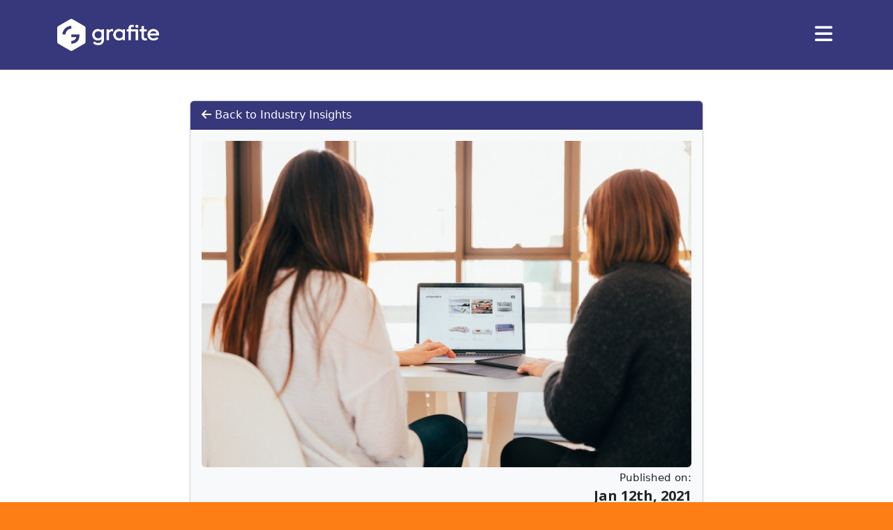

--- FILE ---
content_type: text/html; charset=UTF-8
request_url: https://grafite.ca/articles/why-progressive-web-apps-are-best-for-small-business
body_size: 4795
content:
<!DOCTYPE html>
	<html lang="en">
	<head>
		<meta charset="utf-8">
		<meta name="viewport" content="width=device-width, initial-scale=1.0">

		<title>Grafite Inc | Why Progressive Web Apps are Best for Small Business</title>

		<meta name="csrf-token" content="ZWdxqe8pGJOguHxNCkyJf3LjclPocY03HbVwZzVP">
		<meta name="description" content="Progressive Web Apps can provide small businesses with an advantage in the market due to less steps for delivery, and less app store restrictions." />
		<meta name="generator" content="">
		<link rel="icon" href="https://grafite.ca/img/favicon.ico" type="image/x-icon" />
		<link rel="shortcut icon" href="https://grafite.ca/img/favicon.ico" type="image/x-icon" />
		<meta property="og:image" name="twitter:image" content="https://grafite.ca/img/articles/kobu-agency-7okkFhxrxNw-unsplash.jpg">

		<meta name="twitter:card" content="summary_large_image">
		<meta name="twitter:site" content="https://grafite.ca/articles/why-progressive-web-apps-are-best-for-small-business">
		<meta name="twitter:creator" content="Grafite Inc">
		<meta name="twitter:title" content="Why Progressive Web Apps are Best for Small Business">
		<meta name="twitter:description" content="Progressive Web Apps can provide small businesses with an advantage in the market due to less steps for delivery, and less app store restrictions.">

		<link href="https://grafite.ca/css/app.css" rel="stylesheet">

		
		<!-- Html Styles -->
<style >

</style>
		<link rel="stylesheet" href="https://cdnjs.cloudflare.com/ajax/libs/font-awesome/6.4.0/css/all.min.css">
        <script src="https://kit.fontawesome.com/e46847d218.js" crossorigin="anonymous"></script>
	</head>
	<body>
		<div id="app">
			<div class="position-fixed bottom-0 start-0 ms-4 mb-4 bmx-z-4">
        <div id="toaster" class="toast border-0 align-items-center" role="alert" aria-live="assertive" aria-atomic="true">
            <div class="d-flex">
                <div id="_componentNotification" class="toast-body text-white"></div>
                <button type="button" class="btn-close me-2 m-auto" data-bs-dismiss="toast" aria-label="Close"></button>
            </div>
        </div>
    </div>			<nav class="navbar fixed-top navbar-expand-lg bmx-bg-purple" id="navbar1">
    <div class="container">
        <a class="navbar-brand me-1 mb-1 mt-0 me-auto" href="../">
            <img class="grafite-brand" src="https://grafite.ca/img/Grafite-Logo_White.png" alt="Grafite Inc Logo">
        </a>
        <ul class="navbar-nav hamburger-nav ml-auto">
            <li class="nav-item">
                <hamburger-menu></hamburger-menu>
            </li>
        </ul>
    </div>
</nav>
			<main>
				<div class="bmx-mt-6">
					    <div class="content-block">
        <div class="container pt-5 pb-5">
            <div class="row">
                <div class="col-md-8 offset-md-2">
                    <div class="card shadow-sm">
                        <div class="card-header bmx-bg-purple">
                            <a class="text-white" href="https://grafite.ca/articles"><span class="fa fa-arrow-left"></span> Back to Industry Insights</a>
                        </div>
                        <div class="card-body article bg-body-tertiary rounded-bottom">
                                <img class="img-fluid bmx-fade-in rounded-bottom w-100" src="https://grafite.ca/img/articles/kobu-agency-7okkFhxrxNw-unsplash.jpg" alt="Image inspired by: Why Progressive Web Apps are Best for Small Business">

    <div class="row">
        <div class="col-md-12 text-end">
            <small>Published on:</small>
            <h5 class="bmx-fw-b bmx-text-opacity-50 bmx-fs-1">Jan 12th, 2021</h5>
        </div>
        <div class="col-md-12">
            <h1 class="pb-2 mt-4 fs-2">Why Progressive Web Apps are Best for Small Business</h1>
        </div>
    </div>
    <hr>

    <p>The term apps fifteen years ago meant something to only a small group of people, it todays world its nearly everyday that we hear there is an app for that. Though some of these apps are decent, many are poorly put together and have nearly zero effort put into their maintenance. The apps that are well maintained have teams of developers working on them constantly. Though many small businesses would love to have a custom mobile app to offer more features to their customers, it becomes a battleground of cost and quality. However, with Apple finally making advances for Progressive Web Apps small businesses could finally be able to delivery quality experiences at a reasonable cost.</p><p>As mobile apps became more and more popular more and more development teams built tools to make it easier to make them. Though none of these solutions addressed the real issue which has always been distribution. If a company wants an app developed they usually have a couple platforms to work with:</p><h5>Native</h5><p>Meaning the core programming language of the phone. For Apple thats either Objective-C or Swift, with Android its Java. Native provides maximum power, and customizability since its build natively for the device. However that comes with a large price of specialists per language and building multiple versions of your app. It also often requires upgrading apps as the phone versions change since the native code is usually directly impacted by those changes.</p><h5>Hybrid</h5><p>Hybrid platforms were a way to get around this restriction partially. You could use Web technologies to build a single app and then distribute it through each of the app stores. This meant the same code could run on both Android and iPhones. The challenge is that though this required less specialists it was still dealing with the app stores and their approval processes and it often came with poorer performance and less feature options. This also helped with releases since as the phones upgraded the Hybrid tools would handle the complex parts of upgrading for you.</p><h5>Progressive Apps</h5><p>Progressive apps are more like Hybrid in that they are little more than a web browser wrapper around a website. This means that you have to skip the bulk of the mobile device features, which are rarely necessary for small businesses needs as is. You also have the ability to avoid the app stores since the app can be downloaded to the phone directly from the browser and you avoid the app stores cutting into your profits. Lastly with Progressive web apps you avoid the necessary upgrades as phone upgrades are released since a PWA is just a website in a browser.</p><p>Overall, for any small business looking to add an app to their toolset a Progressive Web App is the least expensive route. You avoid the need to constantly upgrade due to device changes, you require the least amount of specialists to build the app, and you avoid the app stores and their cut of any financial elements to your business. Though there are many options available for businesses to deliver apps to their customers we prefer to focus on PWAs since we feel they deliver the best result for their cost to small businesses, and help businesses maintain and update their products with as few steps as possible.</p>
                        </div>
                    </div>
                </div>
            </div>
        </div>
    </div>

				</div>
			</main>
			<div class="pre-footer-banner bmx-bg-purple">
    <div class="container">
        <div class="row">
            <div class="col-md-12 text-center">
                <h2 class="text-white">We&#039;re developers who actually deliver consistently.</h2>
                <a href="/contact" class="btn bmx-btn-outline-orange btn-action">Let's Chat!</a>
            </div>
        </div>
    </div>
</div>

<footer id="footer" class="bmx-bg-orange text-light">
    <div class="page-footer py-3">
        <div class="container pt-4">
            <div class="row">
                <div class="col-6 col-md-6 col-lg-3 mb-2">
                    <h6 class="text-white">Explore</h6>
                    <ul class="nav flex-column py-4">
                        <li><a class="text-white" href="/how">How we do things</a></li>
                        <li><a class="text-white" href="/case-studies">Case Studies</a></li>
                        <li><a class="text-white" href="/our-technologies">Our technologies</a></li>
                        <li><a class="text-white" href="/open-source">Open Source</a></li>
                        <li><a class="text-white" href="/about">About us</a></li>
                        <li><a class="text-white" href="/contact">Contact</a></li>
                        <li><a class="text-white" href="https://popupfeedback.com/campaigns/ff66fcf0-94c4-42a8-9ccb-db2ea5d3678d/social-link">Feedback</a></li>
                    </ul>
                </div>
                <div class="col-6 col-md-6 col-lg-3 mb-2">
                    <h6 class="text-white">Services</h6>
                    <ul class="nav flex-column py-4">
                        <li><a class="text-white" href="/services/strategy-consultation">Strategy & Consultation</a></li>
                        <li><a class="text-white" href="/services/engineering-design">Engineering & Design</a></li>
                        <li><a class="text-white" href="/services/devops-maintenance">DevOps & Maintenance</a></li>
                        <li><a class="text-white" href="/services/maintenance-service-packages">Maintenance Service Packages</a></li>
                        <li><a class="text-white" href="/services/feature-service-packages">Feature Service Packages</a></li>
                        <li><a class="text-white" href="/services/outsourcing">Outsourcing</a></li>
                    </ul>
                </div>
                <div class="col-6 col-md-6 col-lg-3 mb-2">
                    <h6 class="text-white">Extras</h6>
                    <ul class="nav flex-column py-4">
                        <li><a class="text-white" href="/articles">Industry Insights</a></li>
                        <li><a class="text-white" href="/announcements">Announcements</a></li>
                        <li><a class="text-white" href="/community">Community</a></li>
                        
                        <li><a class="text-white" href="https://docs.grafite.ca">OSS Documentation</a></li>
                        <li><a class="text-white" href="/privacy">Privacy Policy</a></li>
                        <li><a class="text-white" href="https://climate.stripe.com/RXmd4F">Climate Action</a></li>
                    </ul>
                </div>
                <div class="col-12 col-md-12 col-lg-3 mb-2 text-end">
                    <h6 class="text-white">Follow</h6>
                    <ul class="nav float-end py-4">
                        <li><a target="_blank" class="text-white me-2" rel="nofollow" href="https://twitter.com/GrafiteInc" title="Follow on X"><i class="fa-brands fa-x-twitter fa-2x ion-logo-twitter"></i></a></li>
                        <li><a target="_blank" class="text-white me-2" rel="nofollow" href="https://www.facebook.com/grafiteinc" title="Follow on Facebook"><i class="fa-brands fa-facebook fa-2x ion-logo-facebook"></i></a></li>
                        <li><a target="_blank" class="text-white me-2" rel="nofollow" href="https://linkedin.com/company/grafite-inc" title="Follow on LinkedIn"><i class="fa-brands fa-linkedin fa-2x ion-logo-linkedin"></i></a></li>
                        <li><a target="_blank" class="text-white me-2" rel="nofollow" href="https://github.com/GrafiteInc" title="Follow on GitHub"><i class="fa-brands fa-github fa-2x ion-logo-github"></i></a></li>
                        <li><a target="_blank" class="text-white me-2" rel="nofollow" href="https://instagram.com/GrafiteDev" title="Follow on Instagram"><i class="fa-brands fa-instagram fa-2x ion-logo-github"></i></a></li>
                        <li><a target="_blank" class="text-white" href="https://grafite.ca/feeds" title="RSS Feed"><i class="fas fa-rss fa-2x"></i></a></li>
                    </ul>
                    <a href="https://www.bbb.org/ca/on/mount-forest/profile/computer-software-developers/grafite-inc-0107-1406870/#sealclick" target="_blank" rel="nofollow"><img src="https://seal-mwco.bbb.org/seals/blue-seal-293-61-whitetxt-bbb-1406870.png" style="border: 0;" alt="Grafite Inc BBB Business Review" /></a>
                </div>
            </div>
        </div>
    </div>
</footer>		</div>

		<script src="https://grafite.ca/js/app.js"></script>

		
		<!-- Html Scripts -->
<script type="module" >
window.HtmlJS = () => { let _this=this;window.app.notify={removeClassByPrefix:function(el,prefix){let newClassList=[];el.classList.forEach((className)=>{if(className.indexOf(prefix)!==0){newClassList.push(className)}});el.className=newClassList.join(' ')},success:function(message,delay=2000){this.notify(message,'bg-success','Success',delay)},info:function(message,delay=2000){this.notify(message,'bg-info','Info',delay)},warning:function(message,delay=2000){this.notify(message,'bg-warning','Warning',delay)},error:function(message,delay=2000){this.notify(message,'bg-danger','Error',delay)},notify:function(message,variant,title,delay=2000){let _toaster=document.getElementById('toaster');window.app.notify.removeClassByPrefix(_toaster,'bg-');_toaster.classList.add(variant);document.getElementById('_componentNotification').innerHTML=message;let _toast=new window.bootstrap.Toast(document.getElementById('toaster'),{delay:delay});_toast.show()}} }
window.HtmlJS();
</script>

		<script>
					</script>

					<!-- Google tag (gtag.js) -->
			<script async src="https://www.googletagmanager.com/gtag/js?id=AW-1038831142">
			</script>
			<script>
			window.dataLayer = window.dataLayer || [];
			function gtag(){dataLayer.push(arguments);}
			gtag('js', new Date());

			gtag('config', 'AW-1038831142');
			</script>
		
		
		<!-- MISSION CONTROL -->
<script type="module" >window.addEventListener('load',()=>{const xhttp=new XMLHttpRequest();xhttp.open("POST","https://missioncontrolapp.io/api/webhook/8f9e530c-ae59-48a4-8270-ca1f006567d8/traffic?key=e9a7514d490eac3b8ba816b7c638018d",!0);xhttp.setRequestHeader("Content-Type","application/json; charset=UTF-8");xhttp.send(JSON.stringify({"referrer":document.referrer,"pathname":window.location.pathname,"hash":window.location.hash,"search":window.location.search,}));return!1});window.addEventListener('load',()=>{const observer=new PerformanceObserver((list)=>{list.getEntries().forEach((entry)=>{const loadTime=Number.parseFloat(entry.domContentLoadedEventEnd/1000).toFixed(2);const page=window.location.href;if(loadTime>1){const xhttp=new XMLHttpRequest();xhttp.open("POST","https://missioncontrolapp.io/api/webhook/8f9e530c-ae59-48a4-8270-ca1f006567d8/issue?key=e9a7514d490eac3b8ba816b7c638018d",!0);xhttp.setRequestHeader("Content-Type","application/json; charset=UTF-8");xhttp.send(JSON.stringify({source:'JavaScript',message:`${page} load time (${loadTime} seconds) exceeded the standard page load time of (1 seconds)`,stack:null,tag:"warning"}))}})});observer.observe({type:"navigation",buffered:!0})})</script>
	<script defer src="https://static.cloudflareinsights.com/beacon.min.js/vcd15cbe7772f49c399c6a5babf22c1241717689176015" integrity="sha512-ZpsOmlRQV6y907TI0dKBHq9Md29nnaEIPlkf84rnaERnq6zvWvPUqr2ft8M1aS28oN72PdrCzSjY4U6VaAw1EQ==" data-cf-beacon='{"version":"2024.11.0","token":"505d53b988a44ee5885d8e576b908597","r":1,"server_timing":{"name":{"cfCacheStatus":true,"cfEdge":true,"cfExtPri":true,"cfL4":true,"cfOrigin":true,"cfSpeedBrain":true},"location_startswith":null}}' crossorigin="anonymous"></script>
</body>
</html>


--- FILE ---
content_type: image/svg+xml
request_url: https://grafite.ca/img/svg/engineering.svg
body_size: 6803
content:
<svg id="59725d3d-bdd8-4af0-9b66-49b8d09410bc" data-name="Layer 1" xmlns="http://www.w3.org/2000/svg" xmlns:xlink="http://www.w3.org/1999/xlink" width="1041.32" height="554.17" viewBox="0 0 1041.32 554.17"><defs><linearGradient id="dff037aa-d578-4bab-81e7-399360663117" x1="597.75" y1="725.44" x2="597.75" y2="347.69" gradientUnits="userSpaceOnUse"><stop offset="0" stop-color="gray" stop-opacity="0.25"/><stop offset="0.54" stop-color="gray" stop-opacity="0.12"/><stop offset="1" stop-color="gray" stop-opacity="0.1"/></linearGradient></defs><title>programming</title><path d="M1040.82,611.12q-1.74,3.75-3.47,7.4-2.7,5.67-5.33,11.12c-.78,1.61-1.56,3.19-2.32,4.77-8.6,17.57-16.63,33.11-23.45,45.89A73.21,73.21,0,0,1,942.44,719l-151.65,1.65h-1.6l-13,.14-11.12.12-34.1.37-1.38,0-17.36.19h-.53l-107,1.16-95.51,1-11.11.12-69,.75H429l-44.75.48h-.48l-141.5,1.53-42.33.46a88.07,88.07,0,0,1-26.67-3.82,86.39,86.39,0,0,1-39.09-24.75C116,678.37,102.75,655,93.85,629.64q-1.93-5.49-3.6-11.12C59.44,514.37,97,380,164.6,290.08q4.25-5.64,8.64-11l.07-.08c20.79-25.52,44.1-46.84,68.93-62,44-26.91,92.75-34.49,140.7-11.9,40.57,19.12,78.45,28.11,115.17,30.55,3.71.24,7.42.42,11.11.53,84.23,2.65,163.17-27.7,255.87-47.29,3.69-.78,7.39-1.55,11.12-2.28,66.13-13.16,139.49-20.1,226.73-5.51a189.09,189.09,0,0,1,26.76,6.4q5.77,1.86,11.12,4c41.64,16.94,64.35,48.24,74,87.46q1.37,5.46,2.37,11.11C1134.3,384.41,1084.19,518.23,1040.82,611.12Z" transform="translate(-79.34 -172.91)" fill="#6c63ff" opacity="0.1"/><g opacity="0.1"><path d="M242.24,217V726.62l-42.33.46a88.07,88.07,0,0,1-26.67-3.82V279h.07C194.1,253.45,217.41,232.13,242.24,217Z" transform="translate(-79.34 -172.91)" fill="#6c63ff"/><path d="M1117.24,290.08H164.6q4.25-5.64,8.64-11V279h941.63Q1116.24,284.43,1117.24,290.08Z" transform="translate(-79.34 -172.91)" fill="#6c63ff"/><path d="M1040.82,191.51v427h-3.47q-2.7,5.67-5.33,11.12c-.78,1.61-1.56,3.19-2.32,4.77V187.47Q1035.47,189.33,1040.82,191.51Z" transform="translate(-79.34 -172.91)" fill="#6c63ff"/><path d="M776.21,186.58V720.83l-11.12.12V188.86C768.78,188.08,772.48,187.31,776.21,186.58Z" transform="translate(-79.34 -172.91)" fill="#6c63ff"/><path d="M509.22,236.15V723.73l-11.11.12V235.62C501.82,235.86,505.53,236,509.22,236.15Z" transform="translate(-79.34 -172.91)" fill="#6c63ff"/><path d="M1037.35,618.52q-2.7,5.67-5.33,11.12H93.85q-1.93-5.49-3.6-11.12Z" transform="translate(-79.34 -172.91)" fill="#6c63ff"/></g><rect x="211.6" y="265.83" width="19" height="57.66" fill="#3f3d56"/><rect x="722.93" y="262.83" width="19" height="61" fill="#3f3d56"/><polygon points="863.1 533.65 863.1 546.65 711.18 548.05 709.56 548.08 651.82 548.61 650.44 548.63 632.89 548.78 632.37 548.78 525.39 549.77 349.78 551.4 349.63 551.4 304.98 551.82 304.5 551.83 106.1 553.65 106.1 538.65 152.75 510.65 246.35 509.87 248.35 509.86 249.01 509.85 251.01 509.82 295.95 509.45 297.96 509.44 298.6 509.43 300.6 509.42 315.01 509.3 315.39 509.29 350.94 508.99 351.23 508.99 628.63 506.65 635.42 506.6 636.1 506.6 641.28 506.55 678.93 506.24 680.93 506.21 682.78 506.19 683.74 506.19 695.45 506.1 697.77 506.07 700.88 506.05 710.63 505.96 726.1 505.83 728.1 505.81 731.58 505.79 732.23 505.79 806.94 505.15 863.1 533.65" fill="#65617d"/><polygon points="863.1 533.65 863.1 546.65 711.18 548.05 709.56 548.08 651.82 548.61 650.44 548.63 632.89 548.78 632.37 548.78 525.39 549.77 349.78 551.4 349.63 551.4 304.98 551.82 304.5 551.83 106.1 553.65 106.1 538.65 152.75 510.65 246.35 509.87 248.35 509.86 249.01 509.85 251.01 509.82 295.95 509.45 297.96 509.44 298.6 509.43 300.6 509.42 315.01 509.3 315.39 509.29 350.94 508.99 351.23 508.99 628.63 506.65 635.42 506.6 636.1 506.6 641.28 506.55 678.93 506.24 680.93 506.21 682.78 506.19 683.74 506.19 695.45 506.1 697.77 506.07 700.88 506.05 710.63 505.96 726.1 505.83 728.1 505.81 731.58 505.79 732.23 505.79 806.94 505.15 863.1 533.65" opacity="0.2"/><path d="M375.44,656.57v24.49a6.13,6.13,0,0,1-3.5,5.54,6,6,0,0,1-2.5.6l-34.9.74a6,6,0,0,1-2.7-.57,6.12,6.12,0,0,1-3.57-5.57V656.57Z" transform="translate(-79.34 -172.91)" fill="#3f3d56"/><path d="M375.44,656.57v24.49a6.13,6.13,0,0,1-3.5,5.54,6,6,0,0,1-2.5.6l-34.9.74a6,6,0,0,1-2.7-.57,6.12,6.12,0,0,1-3.57-5.57V656.57Z" transform="translate(-79.34 -172.91)" opacity="0.1"/><path d="M377.44,656.57v24.49a6.13,6.13,0,0,1-3.5,5.54,6,6,0,0,1-2.5.6l-34.9.74a6,6,0,0,1-2.7-.57,6.12,6.12,0,0,1-3.57-5.57V656.57Z" transform="translate(-79.34 -172.91)" fill="#3f3d56"/><rect x="680.93" y="483.66" width="47.17" height="31.5" fill="#3f3d56"/><rect x="680.93" y="483.66" width="47.17" height="31.5" opacity="0.1"/><rect x="678.93" y="483.66" width="47.17" height="31.5" fill="#3f3d56"/><polygon points="230.6 265.82 230.6 271.55 211.6 271.06 211.6 265.82 230.6 265.82" opacity="0.1"/><path d="M435,277.31l-22.83,164a4.3,4.3,0,0,1-4.37,3.71L225,440.28l-3.47-.09a4.3,4.3,0,0,1-4.16-4.87L243,263.64a4.3,4.3,0,0,1,4.54-3.63L431,272.43A4.29,4.29,0,0,1,435,277.31Z" transform="translate(-79.34 -172.91)" fill="#65617d"/><polygon points="175.93 99.16 156.6 250.49 324.6 255.82 345.26 109.82 175.93 99.16" fill="#6c63ff"/><rect x="384.6" y="96.82" width="204.67" height="173.33" rx="5.33" ry="5.33" fill="#65617d"/><rect x="394.26" y="108.49" width="186" height="144.33" fill="#6c63ff"/><polygon points="741.93 262.82 741.93 266.61 722.93 267 722.93 262.82 741.93 262.82" opacity="0.1"/><path d="M907,432.53a3.08,3.08,0,0,1-3,3.28L716.8,439.68a3.08,3.08,0,0,1-3.13-2.79L697.58,269.61a3.08,3.08,0,0,1,2.92-3.37L886.28,257l2-.1a3.07,3.07,0,0,1,3.22,2.8Z" transform="translate(-79.34 -172.91)" fill="#65617d"/><polygon points="628.93 103.16 798.6 94.82 812.93 246.82 644.6 250.82 628.93 103.16" fill="#6c63ff"/><path d="M907,432.53a3.08,3.08,0,0,1-3,3.28L886.28,257l2-.1a3.07,3.07,0,0,1,3.22,2.8Z" transform="translate(-79.34 -172.91)" opacity="0.1"/><path d="M247.57,260,225,440.28l-3.47-.09a4.3,4.3,0,0,1-4.16-4.87L243,263.64A4.3,4.3,0,0,1,247.57,260Z" transform="translate(-79.34 -172.91)" opacity="0.1"/><rect x="211.6" y="306.41" width="19" height="17.08" opacity="0.1"/><polygon points="298.1 483.65 298.1 488.62 250.93 489.88 250.93 483.65 298.1 483.65" opacity="0.1"/><path d="M460.69,485.27v168.2a4,4,0,0,1-3.85,3.95l-191.65,5.1h-.05a4,4,0,0,1-3.95-3.95V485.27a4,4,0,0,1,3.95-3.95h191.6A4,4,0,0,1,460.69,485.27Z" transform="translate(-79.34 -172.91)" fill="#65617d"/><path d="M265.19,481.32v181.2h-.05a4,4,0,0,1-3.95-3.95V485.27a4,4,0,0,1,3.95-3.95Z" transform="translate(-79.34 -172.91)" opacity="0.1"/><polygon points="194.6 319.15 372.1 319.15 372.1 467.4 194.6 471.4 194.6 319.15" fill="#d4dfec"/><rect x="722.93" y="306.41" width="19" height="17.42" opacity="0.1"/><polygon points="726.1 483.65 726.1 490.06 678.93 488.8 678.93 483.65 726.1 483.65" opacity="0.1"/><path d="M867.69,485.27v173.3a4,4,0,0,1-4,3.95h0L672,657.42a4,4,0,0,1-3.85-3.95V485.27a4,4,0,0,1,3.95-3.95h191.6A4,4,0,0,1,867.69,485.27Z" transform="translate(-79.34 -172.91)" fill="#65617d"/><path d="M867.69,485.27v173.3a4,4,0,0,1-4,3.95h0V481.32h0A4,4,0,0,1,867.69,485.27Z" transform="translate(-79.34 -172.91)" opacity="0.1"/><polygon points="775.6 319.15 598.1 319.15 598.1 467.4 775.6 471.4 775.6 319.15" fill="#d4dfec"/><path d="M663.19,485.27v168.2a4,4,0,0,1-3.85,3.95l-191.65,5.1h0a4,4,0,0,1-4-3.95V485.27a4,4,0,0,1,3.95-3.95h191.6A4,4,0,0,1,663.19,485.27Z" transform="translate(-79.34 -172.91)" fill="#65617d"/><polygon points="397.1 319.15 574.6 319.15 574.6 467.4 397.1 471.4 397.1 319.15" fill="#d4dfec"/><polygon points="863.1 533.65 863.1 546.65 711.18 548.05 709.56 548.08 651.82 548.61 650.44 548.63 632.89 548.78 632.37 548.78 525.39 549.77 349.78 551.4 349.63 551.4 304.98 551.82 304.5 551.83 106.1 553.65 106.1 538.65 308.61 537.32 309.09 537.32 350.08 537.04 350.27 537.04 633.35 535.17 633.64 535.17 633.81 535.16 634.28 535.16 639.07 535.13 640.53 535.13 715.02 534.63 719.42 534.61 720.4 534.6 863.1 533.65" opacity="0.1"/><circle cx="487.26" cy="272.16" r="51.33" fill="#fbbebe"/><path d="M383.74,725.09c0-.11.06-.23.1-.35,1-3.59,2.78-9.66,4.11-14.51.17-.6.33-1.19.48-1.75,1.47-5.47,4.33-18.28,5.92-26.27.56-2.81,1-5,1.09-6.1.2-1.69,3.21-8.92,6.62-17.23,2.39-5.84,5-12.22,6.91-17.6a61.38,61.38,0,0,0,2.93-9.85,5.1,5.1,0,0,0,0-2.13,14.69,14.69,0,0,1-.48-3.5v0c-.23-6.2,1.62-16,4.48-20.11,3.5-5,6-23.66,6-23.66s5.18.75,6-3.53a6.15,6.15,0,0,0,.1-1.4,7.41,7.41,0,0,0-.09-1.11c-.89-6.24,14.72-12.88,23.5-14.31a19.67,19.67,0,0,1,3-.28,27.24,27.24,0,0,0,6.25-1.44q1.4-.43,3-1c3.68-1.24,8.08-2.88,12.75-4.68,17.56-6.81,38.82-16,38.82-16,.15-.71.32-1.39.51-2.06a27.71,27.71,0,0,1,16.35-18.93h0c0-.66,0-1.33,0-2,0-3.45-.15-7-.3-10.54,0-.69-.06-1.38-.1-2.07,0-.2,0-.41,0-.61s0-.35,0-.52c0-.7-.07-1.4-.11-2.09l-.18-.14a16.41,16.41,0,0,1-3.9-4.2,15.27,15.27,0,0,1-1.42-3c-1.25-3.39-1.54-7.17-2.38-10.75l-.18-.74a84,84,0,0,0-4-10.58c-2.21-5.42-3.91-11-5.6-16.65q-1.54-5.13-3.11-10.28l-1.58-5.24c-.3-1-.6-2-.83-3v0a13.27,13.27,0,0,1-.26-1.4,0,0,0,0,1,0,0,10,10,0,0,1,.24-4.61,32.09,32.09,0,0,1,1.32-3,7.87,7.87,0,0,0,.5-1.38v0a3,3,0,0,0,.08-.32,5.65,5.65,0,0,0,.11-1.08,18.46,18.46,0,0,0-.52-3.89.07.07,0,0,1,0-.05,2.56,2.56,0,0,0-.05-.27,25.48,25.48,0,0,1-.36-3,28.45,28.45,0,0,1,3.47-15.57l.19-.36a25.22,25.22,0,0,1,1.84-2.78h0c.31-.42.63-.82,1-1.22-1.4,1.34-3.7.75-5-.69a3.61,3.61,0,0,1-.55-.75,3.81,3.81,0,0,1-.23-.45c-.05-.12-.09-.25-.13-.38-.7-2.45.52-5.06,2.12-7.05a18.49,18.49,0,0,1,5.74-4.7h0a3.84,3.84,0,0,1,.4-.21,17.12,17.12,0,0,1,2.64-1.06h0a15.06,15.06,0,0,1,1.63-.44l-3.71-.34-1.5-.14a14.49,14.49,0,0,1,13-10.91h1.08a11.73,11.73,0,0,1,1.57.13,4.44,4.44,0,0,1-2.65-4.33,14.41,14.41,0,0,0,9.19,3.06h.38a30,30,0,0,1-.34-3.27h0a0,0,0,0,1,0,0,0,0,0,0,1,0,0,33.19,33.19,0,0,1,0-4.46,8.44,8.44,0,0,0,6.78,2.26l-2.08-2.9a9.49,9.49,0,0,0,6.56,2.05l.48-.05a7,7,0,0,0,1.19-.23l.09,0c-.19-.24-.36-.49-.53-.75l-.06-.12a9.67,9.67,0,0,1-1-2.09,6.59,6.59,0,0,1-.24-.87h0a8.75,8.75,0,0,1,.45-5.45c3.23,2.7,6.77,6.39,11,3.6s4.37-7.91,11-7.39a10.2,10.2,0,0,1,8.41,6.12,6.75,6.75,0,0,1,7.67-1.75,6.85,6.85,0,0,1,3.88,6.89c2.75-.69,5.71-1.37,8.35-.33s4.34,4.41,2.84,6.66a1.43,1.43,0,0,1-.14.2c-1.23,1.59-3.95,2.46-3.66,4.46l.42.3,1.3.94a.05.05,0,0,1,0,0q7.65,5.52,14.9,11.6c2.48,2.08,5.12,4.58,5.29,7.83a8.64,8.64,0,0,1-.24,2.37h0c-.16.78-.38,1.56-.55,2.34a19.51,19.51,0,0,0-.34,6.05h0c.07.59.16,1.17.27,1.76,1.53,7.73,7.71,14.11,8.32,22l0,.56a17.78,17.78,0,0,1-.07,2.53c-.46,4.8-2.68,9.41-4.48,14-.11.28-.22.56-.32.84-3.47,9-5.47,18.59-7,28.16a100.26,100.26,0,0,1-2,10.09A26.73,26.73,0,0,1,611,492.07a16.22,16.22,0,0,1-3.36,3,18.67,18.67,0,0,1-2.65,1.41s0,0,0,.06c.11.61.2,1.22.31,1.83.06.32.11.64.17,1h0a.14.14,0,0,0,0,.06c.84,4.73,1.8,9.36,2.81,13.76l.51,2.19c12.6,4.55,14.09,13.87,14.18,17.44a9.64,9.64,0,0,1,0,1.43s19,.5,26.5,6a20.34,20.34,0,0,0,4.51,2.3,83,83,0,0,0,9.25,2.89c1.61.42,3.29.83,5,1.23,3,.69,6.18,1.36,9.25,2,8.19,1.65,15.9,3,19.81,4,9.33,2.36,30.67,22.82,30.67,22.82s2.5,20.64,5,23.65,7,13.59,7,13.59l16.54,29.41,7,12.37h4.5c.62,0,1.84.88,3.21,2.1,1.19,1.06,2.51,2.38,3.67,3.58l1.92,2.05,1.2,1.33s7.27.18,9.24,5.93c5.92-.17,13.19.22,18.28,2.5a14.14,14.14,0,0,1,2,1.08,8.68,8.68,0,0,1,4.13,5.66,8.34,8.34,0,0,1,.18,1.44c0,.57,0,1.14,0,1.7-.36,7.57-5.29,13.87-9.82,18.11l.32.57s-.15.36-.44,1c-.08.19-.18.4-.29.64h0c-.59,1.26-1.53,3.15-2.76,5.36a63.31,63.31,0,0,1-9.57,13.17l-.29.3-57.74.53-.17-.2L719.87,708l-5.57-6.64-.17-.21-.16,1.59-.54,5.3-1.3,12.81-.07.64,0,.17-.15,1.48.11-1.48h-.29l-107,1L429.11,724.6l0,.84h-.14l0-.84-44.75.48Z" transform="translate(-79.34 -172.91)" fill="url(#dff037aa-d578-4bab-81e7-399360663117)"/><path d="M617.94,550.07s-99.5,12-90,0c3.44-4.34,4.39-17.2,4.2-31.85-.06-4.45-.22-9.06-.45-13.65-1.1-22-3.75-43.5-3.75-43.5s87-41,77-8.5c-4,13.13-2.69,31.57.35,48.88.89,5.05,1.92,10,3,14.7A344.67,344.67,0,0,0,617.94,550.07Z" transform="translate(-79.34 -172.91)" fill="#fbbebe"/><path d="M617.94,550.07s-99.5,12-90,0c3.44-4.34,4.39-17.2,4.2-31.85,15.17-6.48,34.47-1.65,34.47-1.65,20.32-4.05,33.35-3.26,41.68-.42A344.67,344.67,0,0,0,617.94,550.07Z" transform="translate(-79.34 -172.91)" opacity="0.1"/><path d="M429.08,725.44l0-.84,175.62-1.91,107-1H712l-.11,1.48.15-1.48h.19l0-.17,1.37-13.45.52-5.09.16-1.59.14-1.33,6.18-20.61,6.18-20.58,5.2-17.33,7.94-26.48s-4.5-10.5-7-13.5-5-23.5-5-23.5-21.34-20.33-30.67-22.67c-3.91-1-11.63-2.33-19.83-4-3.07-.62-6.22-1.28-9.25-2-1.71-.39-3.39-.8-5-1.21a87.91,87.91,0,0,1-9.25-2.86,20.7,20.7,0,0,1-4.5-2.29c-7.35-5.39-25.77-6-26.48-6h0a.42.42,0,0,1,0-.07v-.09a10.26,10.26,0,0,0,0-1.26c0-.4,0-.87-.09-1.4,0-.16,0-.33-.07-.5-.05-.36-.11-.74-.2-1.14a5,5,0,0,0-.12-.53,17.21,17.21,0,0,0-1.25-3.49c-.07-.16-.16-.33-.24-.49a18.25,18.25,0,0,0-1.7-2.63c-.13-.17-.27-.35-.42-.52a19.58,19.58,0,0,0-2.72-2.64c-.27-.21-.55-.43-.84-.63a4.67,4.67,0,0,0-.51-.36l-.89-.58-.83-.48c-.73-.4-1.5-.79-2.34-1.16-.26-.12-.54-.23-.82-.34s-.72-.28-1.09-.42l-.06,0L608,518c-.57-.19-1.15-.36-1.76-.53l-.93-.24-1-.23-1-.21c-1-.2-2.07-.38-3.19-.52l-1.14-.14-1.17-.12-1.21-.1-1.72-.1-2-.07a124.68,124.68,0,0,0-26.24,2.79,72.27,72.27,0,0,0-18.26-1.68l-.87,0-1,.06-.64,0-1.29.12c-.43,0-.87.09-1.3.15s-.88.11-1.31.18l-.66.11c-.65.11-1.31.23-2,.37q-.33.06-.66.15c-.87.19-1.74.42-2.6.68-.43.12-.86.26-1.29.41-.22.06-.43.14-.64.22l-.64.23-.63.25-.75.3c-.38.16-.75.33-1.12.51-.21.09-.42.19-.62.3s-.41.2-.6.31a27.75,27.75,0,0,0-6.21,4.38l-.51.49-.5.51c-.17.17-.33.35-.49.53a23.82,23.82,0,0,0-1.82,2.25c-.16.21-.31.42-.46.64a26.69,26.69,0,0,0-1.72,2.92c-.13.24-.25.49-.37.73a32.7,32.7,0,0,0-2,5.25q-.28,1-.51,2S494,550.24,476.44,557c-4.67,1.8-9.07,3.43-12.75,4.66-1.07.36-2.07.69-3,1a26.7,26.7,0,0,1-6.25,1.44,19.67,19.67,0,0,0-3,.28c-8.07,1.31-21.9,7-23.41,12.71a3.69,3.69,0,0,0-.1,1.4s0,.07,0,.11c1,7-6,6-6,6s-2.5,18.5-6,23.5c-2.53,3.6-4.26,11.63-4.48,17.69v0a19.61,19.61,0,0,0,.44,5.63c0,.05,0,.1,0,.14.4,1.34-.56,5-2.19,9.69-1.77,5.15-4.35,11.55-6.83,17.59-3.74,9.12-7.26,17.4-7.48,19.22-.09.81-.35,2.26-.71,4.13-1.46,7.62-4.7,22.13-6.3,28-1.19,4.38-2.92,10.38-4.11,14.5,0,.12-.07.24-.1.35L429,724.6l0,.84h.14Z" transform="translate(-79.34 -172.91)" fill="#6c63ff"/><path d="M445.44,607.57s57,29.5,77.5,26Z" transform="translate(-79.34 -172.91)" opacity="0.1"/><path d="M561.44,595.57s55.5,18,74,20.5S561.44,595.57,561.44,595.57Z" transform="translate(-79.34 -172.91)" opacity="0.1"/><path d="M623,537.65c-29,5.34-83.6,4.19-107.2,3.38,8.65-31,50.83-20.46,50.83-20.46C618.84,510.15,622.84,531.77,623,537.65Z" transform="translate(-79.34 -172.91)" opacity="0.1"/><path d="M623,535.65c-29,5.34-83.6,4.19-107.2,3.38,8.65-31,50.83-20.46,50.83-20.46C618.84,508.15,622.84,529.77,623,535.65Z" transform="translate(-79.34 -172.91)" fill="#6c63ff"/><path d="M776.94,672.32s34.16-5.25,34.83,9.75-17.42,25.48-17.42,25.48Z" transform="translate(-79.34 -172.91)" fill="#fbbebe"/><path d="M605.29,501.45a47,47,0,0,1-4.5,1.74c-10.78,3.72-21.65,7.47-33,8.83s-23.26.16-33.16-5.5a28.77,28.77,0,0,1-3-1.95c-1.1-22-3.75-43.5-3.75-43.5s87-41,77-8.5C600.9,465.7,602.25,484.14,605.29,501.45Z" transform="translate(-79.34 -172.91)" opacity="0.1"/><path d="M552.52,364.84a9.47,9.47,0,0,1-8.32-1.75l2.08,2.89a8.47,8.47,0,0,1-6.78-2.25,34.08,34.08,0,0,0,.32,7.75,14.52,14.52,0,0,1-9.56-3,4.42,4.42,0,0,0,2.64,4.31,14.34,14.34,0,0,0-15.6,10.71l5.22.48a18.47,18.47,0,0,0-10.44,6.37c-1.6,2-2.82,4.56-2.12,7s4.08,4,5.92,2.26a27.94,27.94,0,0,0-6.1,22.79,14.47,14.47,0,0,1,.46,5.26c-.33,1.65-1.37,3.08-1.89,4.69-1,2.92-.05,6.09.84,9l4.69,15.42c1.7,5.57,3.39,11.15,5.61,16.54a82.08,82.08,0,0,1,4,10.51c1.26,4.84,1.31,10.14,4,14.37a19.93,19.93,0,0,0,7.18,6.33c9.89,5.66,21.84,6.86,33.16,5.5s22.18-5.11,32.95-8.83a31,31,0,0,0,6.84-3c7.45-4.88,9.11-14.86,10.5-23.65,1.55-9.8,3.62-19.58,7.29-28.8,2.18-5.49,5-11.06,4.52-16.94-.61-7.81-6.79-14.14-8.32-21.82a19,19,0,0,1,.07-7.77,17.66,17.66,0,0,0,.79-4.7c-.17-3.22-2.81-5.7-5.29-7.77Q609.11,380,600.52,374c-.29-2,2.43-2.86,3.66-4.44,1.74-2.23-.06-5.77-2.7-6.81s-5.6-.36-8.35.33a6.59,6.59,0,0,0-11.55-5.11,10.2,10.2,0,0,0-8.42-6.08c-6.63-.52-6.76,4.55-11,7.34s-7.74-.89-11-3.57A9.28,9.28,0,0,0,552.52,364.84Z" transform="translate(-79.34 -172.91)" fill="#3f3d56"/><path d="M802.27,702.32s-.89,2.12-2.53,5.19a69,69,0,0,1-9,13.17l-.27.29-1.62,0-57.74.53-1.38,0-.17-.2-11.2-13.29L714.14,703l-.17-.21-.36-.42-.2-.24-.26-.31-8.21-9.74,3-12.5,5.11-21.06.13-.51,1-4,.71-3,2.38-9.78,8.16-33.65,14.5,7.5,15.29,27,8.21,14.5h4.5c.85,0,2.8,1.64,4.76,3.53.7.67,1.4,1.38,2,2,1.78,1.84,3.19,3.42,3.19,3.42s7.29.16,9.25,5.9a7,7,0,0,1,.25.85,40.3,40.3,0,0,0,2.53,6.56c1.29,2.81,2.91,6,4.55,9.19,3.05,5.85,6.15,11.42,7.29,13.44l.14.25Z" transform="translate(-79.34 -172.91)" fill="#6c63ff"/><path d="M716.37,657.17l-.1,1.43v.1l-.17,2.3-1.33,18.51-1.61,22.3-.46,6.28-1,13.44v.17l-107,1L429.11,724.6l0,.84h-.14l0-.84v-.28l.45-14.36.86-28.06.74-23.79.07-2.37a10.53,10.53,0,0,1,11.42-10.17c4.72.4,10.85.89,18.18,1.41l3,.22c42.33,2.94,120.56,6.74,199.5,2,1.66-.09,3.33-.19,5-.31,12.24-.77,24.47-1.76,36.58-3a10.53,10.53,0,0,1,11.6,11.23Z" transform="translate(-79.34 -172.91)" opacity="0.1"/><path d="M429.08,725.44l0-.84,175.62-1.91,107-1H712v-.17l1-13.44.43-6,1.64-22.61,1.29-17.9,0-.44a10.62,10.62,0,0,0-.11-2.47.3.3,0,0,0,0-.1,10.39,10.39,0,0,0-2-4.64,10.54,10.54,0,0,0-9.42-4c-12.11,1.24-24.34,2.23-36.58,3-1.67.12-3.34.22-5,.31-78.94,4.69-157.17.89-199.5-2l-3-.22c-7.33-.52-13.46-1-18.18-1.41a10.54,10.54,0,0,0-11.24,8.53,11,11,0,0,0-.18,1.64l-.68,22.16L429.54,710l-.44,14.36v.28l0,.84Z" transform="translate(-79.34 -172.91)" fill="#3f3d56"/><path d="M716.67,664.18l-1.23,15.33-1.83,22.85-.46,5.72-1,12.81-.06.64v.17h0l-.15,1.48.11-1.48h-.29l-107,1L429.11,724.6v-.28l.49-14.36,1-28.06.64-18.65A6.36,6.36,0,0,1,434.3,658a6.25,6.25,0,0,1,3.78-.9c2.1.17,4.68.37,7.69.59,4.89.36,10.92.78,17.94,1.22,13,.82,29.31,1.7,48,2.42,52,2,122.2,2.67,188.88-3.17,3-.26,6.1-.55,9.13-.84a6.26,6.26,0,0,1,3.48.66,5.16,5.16,0,0,1,.86.54,6.14,6.14,0,0,1,2,2.46,3.56,3.56,0,0,1,.25.61A6.28,6.28,0,0,1,716.67,664.18Z" transform="translate(-79.34 -172.91)" opacity="0.1"/><path d="M377.44,677.87v3.19a6.13,6.13,0,0,1-3.5,5.54l-40.1.77a6.12,6.12,0,0,1-3.57-5.57v-3Z" transform="translate(-79.34 -172.91)" opacity="0.1"/><polygon points="298.6 515.57 246.35 516.57 246.35 507.9 298.6 506.9 298.6 515.57" fill="#3f3d56"/><polygon points="298.6 515.57 246.35 516.57 246.35 507.9 298.6 506.9 298.6 515.57" opacity="0.1"/><polygon points="300.6 515.57 248.35 516.57 248.35 507.9 300.6 506.9 300.6 515.57" fill="#3f3d56"/><g opacity="0.1"><path d="M552.93,361.56a9.75,9.75,0,0,1-1.89-4.34,9.49,9.49,0,0,0,.42,4.6A9,9,0,0,0,552.93,361.56Z" transform="translate(-79.34 -172.91)"/><path d="M540.23,368.2a35.12,35.12,0,0,1-.37-3.7c0,1.23,0,2.47,0,3.71Z" transform="translate(-79.34 -172.91)"/><path d="M621.73,401.57a18.34,18.34,0,0,1,.36-2.65,18,18,0,0,0,.8-4.69,6.16,6.16,0,0,0-.16-1.06c-.17.92-.44,1.84-.64,2.75A19.14,19.14,0,0,0,621.73,401.57Z" transform="translate(-79.34 -172.91)"/><path d="M600.93,370.67l1.09.79a19.71,19.71,0,0,0,2.57-2.22,3.67,3.67,0,0,0,.38-3.64,3,3,0,0,1-.38.64C603.36,367.82,600.64,368.69,600.93,370.67Z" transform="translate(-79.34 -172.91)"/><path d="M518.76,380.29a12.32,12.32,0,0,0-.87,2.28,18.16,18.16,0,0,1,5-1.89Z" transform="translate(-79.34 -172.91)"/><path d="M532.55,369.41a14.83,14.83,0,0,1-1.88-1.23,4.25,4.25,0,0,0,.09,1.18A11.86,11.86,0,0,1,532.55,369.41Z" transform="translate(-79.34 -172.91)"/><path d="M630.32,428.33c-.41,4.85-2.67,9.52-4.5,14.12-3.67,9.22-5.74,19-7.29,28.81-1.39,8.79-3,18.77-10.5,23.64a30,30,0,0,1-6.83,3c-10.78,3.73-21.65,7.47-33,8.83s-23.26.17-33.16-5.49a20,20,0,0,1-7.18-6.33c-2.67-4.23-2.72-9.53-4-14.37a82.21,82.21,0,0,0-4-10.52c-2.21-5.38-3.91-11-5.6-16.53q-2.35-7.71-4.69-15.43a28.81,28.81,0,0,1-1.14-4.75c-.39,2.56.37,5.24,1.14,7.75q2.34,7.73,4.69,15.43c1.69,5.57,3.39,11.15,5.6,16.53a82.21,82.21,0,0,1,4,10.52c1.26,4.84,1.31,10.14,4,14.37a20,20,0,0,0,7.18,6.33c9.9,5.66,21.84,6.85,33.16,5.49s22.18-5.1,33-8.83a30,30,0,0,0,6.83-3c7.45-4.87,9.11-14.85,10.5-23.64,1.55-9.81,3.62-19.59,7.29-28.81,2.18-5.48,5-11.05,4.52-16.94C630.34,428.45,630.32,428.39,630.32,428.33Z" transform="translate(-79.34 -172.91)"/><path d="M510.63,424.46s0-.07,0-.11a14,14,0,0,0-.46-5.25,26.59,26.59,0,0,1-.39-3.32,27.35,27.35,0,0,0,.39,6.32C510.33,422.88,510.51,423.67,510.63,424.46Z" transform="translate(-79.34 -172.91)"/><path d="M513.68,400a27.74,27.74,0,0,1,2.61-3.67c-1.83,1.75-5.21.19-5.92-2.24a5.83,5.83,0,0,0,0,3A4.39,4.39,0,0,0,513.68,400Z" transform="translate(-79.34 -172.91)"/></g><path d="M763.44,656.57s3.17,11.5,0,21.5S763.44,656.57,763.44,656.57Z" transform="translate(-79.34 -172.91)" opacity="0.1"/><path d="M776.94,668.3s1.33,14.6-1.67,17.19S776.94,668.3,776.94,668.3Z" transform="translate(-79.34 -172.91)" opacity="0.1"/><line x1="198.99" y1="342.86" x2="300.6" y2="341.86" fill="none" stroke="#6c63ff" stroke-miterlimit="10" stroke-width="2"/><line x1="198.99" y1="355.33" x2="300.6" y2="354.34" fill="none" stroke="#6c63ff" stroke-miterlimit="10" stroke-width="2"/><line x1="198.99" y1="367.81" x2="300.6" y2="366.81" fill="none" stroke="#6c63ff" stroke-miterlimit="10" stroke-width="2"/></svg>

--- FILE ---
content_type: image/svg+xml
request_url: https://grafite.ca/img/svg/strategy-flat.svg
body_size: 10742
content:
<svg id="98b38715-c4ac-41e9-8897-c725e8bf1e12" data-name="Layer 1" xmlns="http://www.w3.org/2000/svg" xmlns:xlink="http://www.w3.org/1999/xlink" width="1046.26" height="851.78" viewBox="0 0 1046.26 851.78"><defs><linearGradient id="7b7941dc-94c7-4e08-95d0-23e2d7e6a13e" x1="847.41" y1="397.42" x2="847.41" y2="188.07" gradientUnits="userSpaceOnUse"><stop offset="0" stop-color="gray" stop-opacity="0.25"/><stop offset="0.54" stop-color="gray" stop-opacity="0.12"/><stop offset="1" stop-color="gray" stop-opacity="0.1"/></linearGradient><linearGradient id="58fdd33a-cfcb-43d1-a0c9-e446396930cd" x1="271.51" y1="395.01" x2="271.51" y2="173.08" xlink:href="#7b7941dc-94c7-4e08-95d0-23e2d7e6a13e"/><linearGradient id="c04aec50-9c50-409e-ad7f-74c73d302a04" x1="847.54" y1="734.89" x2="847.54" y2="461.05" xlink:href="#7b7941dc-94c7-4e08-95d0-23e2d7e6a13e"/><linearGradient id="9dea3c81-3991-41bb-bbde-f73dfae923cb" x1="211.57" y1="705.74" x2="211.57" y2="443.19" xlink:href="#7b7941dc-94c7-4e08-95d0-23e2d7e6a13e"/><linearGradient id="6cea3303-4509-42ee-9c3d-a24167e8af03" x1="570.69" y1="731.35" x2="570.69" y2="470.67" xlink:href="#7b7941dc-94c7-4e08-95d0-23e2d7e6a13e"/><linearGradient id="407b4fac-28f5-4df4-8381-e2a74f9e4c70" x1="610.78" y1="318.04" x2="610.78" y2="160.29" xlink:href="#7b7941dc-94c7-4e08-95d0-23e2d7e6a13e"/><linearGradient id="be916110-cb9e-4f1d-be15-effb40ceb94a" x1="625.44" y1="870.17" x2="625.44" y2="202.1" xlink:href="#7b7941dc-94c7-4e08-95d0-23e2d7e6a13e"/></defs><title>taking notes</title><ellipse cx="632.92" cy="833.86" rx="106.94" ry="17.92" fill="#6c63ff" opacity="0.1"/><path d="M705.3,130.94C661.52,168.08,604.72,165.68,555,146.36S459.48,92.63,411,68.18A404.3,404.3,0,0,0,284.49,28.23C222.7,19.66,153.68,30.1,110.62,90.14,62.67,157,66.36,277.59,118.22,339c26.38,31.22,60.92,46.54,91.05,70.92s58,64.85,55.44,111.9c-2.37,43.56-30,77-58.56,98-22.09,16.2-49.29,33.9-52,67.47-2.58,32.48,20.29,57.93,42.14,72.41,71.24,47.22,159,46.76,230-1.19,25.33-17.11,48.6-39.86,75.16-53.2,69.72-35,146.56.23,220.38,13.12,62.49,10.91,126.57,5.26,187.45-16.53,36.56-13.08,73.26-33.08,98.95-70.34,18.52-26.87,30.06-60.88,40.89-94.46q17.34-53.72,33.32-108.19c6.39-21.8,12.69-44,14.34-67.34,3-42.27-9.62-84-26.79-119.72C1029.26,157.09,960.59,97.54,886.26,82.41S733.17,96.83,675.49,161.48" transform="translate(-76.87 -25.61)" fill="#6c63ff" opacity="0.1"/><g opacity="0.35"><path d="M577.86,229.65V223H473.06c-4.82,0-1.88,6.69-1.88,6.69H414.24V378.84h250V229.65Z" transform="translate(-76.87 -25.61)" fill="#6c63ff" opacity="0.2"/></g><path d="M910.28,340.9s31.51-55.82,79-71.9a97.09,97.09,0,0,0,49.19-36.8,162.74,162.74,0,0,0,14.51-26.1" transform="translate(-76.87 -25.61)" fill="none" stroke="#535461" stroke-miterlimit="10" stroke-width="2"/><path d="M1082.78,195.78c-5.4,5.25-30.58,10.68-30.58,10.68s6.17-25,11.58-30.26a13.64,13.64,0,1,1,19,19.58Z" transform="translate(-76.87 -25.61)" fill="#6c63ff"/><path d="M1068.54,241c-7.39,1.47-31.48-7.66-31.48-7.66s18.78-17.63,26.17-19.1a13.64,13.64,0,1,1,5.31,26.76Z" transform="translate(-76.87 -25.61)" fill="#6c63ff"/><path d="M1016.67,290c-7.12-2.46-23.3-22.5-23.3-22.5s25.11-5.75,32.23-3.28a13.64,13.64,0,1,1-8.93,25.78Z" transform="translate(-76.87 -25.61)" fill="#6c63ff"/><path d="M969.08,318.21C961.65,317,942.31,300,942.31,300s23.78-9.9,31.22-8.68a13.64,13.64,0,1,1-4.45,26.92Z" transform="translate(-76.87 -25.61)" fill="#6c63ff"/><path d="M1016.06,213.83c0,7.54,13.63,29.39,13.63,29.39s13.66-21.84,13.66-29.38a13.65,13.65,0,1,0-27.29,0Z" transform="translate(-76.87 -25.61)" fill="#6c63ff"/><path d="M960.83,247.53c2.25,7.19,21.8,24,21.8,24s6.49-24.93,4.24-32.12a13.64,13.64,0,1,0-26,8.15Z" transform="translate(-76.87 -25.61)" fill="#6c63ff"/><path d="M911.63,287.65c1,7.47,17.44,27.31,17.44,27.31s10.61-23.47,9.61-30.94a13.65,13.65,0,1,0-27,3.63Z" transform="translate(-76.87 -25.61)" fill="#6c63ff"/><path d="M1082.78,195.78c-5.4,5.25-30.58,10.68-30.58,10.68s6.17-25,11.58-30.26a13.64,13.64,0,1,1,19,19.58Z" transform="translate(-76.87 -25.61)" opacity="0.25"/><path d="M1068.54,241c-7.39,1.47-31.48-7.66-31.48-7.66s18.78-17.63,26.17-19.1a13.64,13.64,0,1,1,5.31,26.76Z" transform="translate(-76.87 -25.61)" opacity="0.25"/><path d="M1016.67,290c-7.12-2.46-23.3-22.5-23.3-22.5s25.11-5.75,32.23-3.28a13.64,13.64,0,1,1-8.93,25.78Z" transform="translate(-76.87 -25.61)" opacity="0.25"/><path d="M969.08,318.21C961.65,317,942.31,300,942.31,300s23.78-9.9,31.22-8.68a13.64,13.64,0,1,1-4.45,26.92Z" transform="translate(-76.87 -25.61)" opacity="0.25"/><path d="M1016.06,213.83c0,7.54,13.63,29.39,13.63,29.39s13.66-21.84,13.66-29.38a13.65,13.65,0,1,0-27.29,0Z" transform="translate(-76.87 -25.61)" opacity="0.25"/><path d="M960.83,247.53c2.25,7.19,21.8,24,21.8,24s6.49-24.93,4.24-32.12a13.64,13.64,0,1,0-26,8.15Z" transform="translate(-76.87 -25.61)" opacity="0.25"/><path d="M911.63,287.65c1,7.47,17.44,27.31,17.44,27.31s10.61-23.47,9.61-30.94a13.65,13.65,0,1,0-27,3.63Z" transform="translate(-76.87 -25.61)" opacity="0.25"/><path d="M912.1,339.79s6.18-63.8,43-97.73a97,97,0,0,0,30.05-53.57,162.65,162.65,0,0,0,2.69-29.75" transform="translate(-76.87 -25.61)" fill="none" stroke="#535461" stroke-miterlimit="10" stroke-width="2"/><path d="M1011,137.22c-2.82,7-23.64,22.16-23.64,22.16S982.87,134,985.69,127a13.64,13.64,0,0,1,25.31,10.2Z" transform="translate(-76.87 -25.61)" fill="#6c63ff"/><path d="M1016.31,184.36c-6.16,4.34-31.88,5.75-31.88,5.75s10-23.73,16.18-28.06a13.64,13.64,0,1,1,15.7,22.31Z" transform="translate(-76.87 -25.61)" fill="#6c63ff"/><path d="M988.73,250.15c-7.51.63-30.42-11.13-30.42-11.13s20.63-15.43,28.14-16.06a13.64,13.64,0,1,1,2.28,27.19Z" transform="translate(-76.87 -25.61)" fill="#6c63ff"/><path d="M956.66,295.22c-7.29,1.9-31.87-5.83-31.87-5.83s17.73-18.69,25-20.58a13.64,13.64,0,0,1,6.85,26.41Z" transform="translate(-76.87 -25.61)" fill="#6c63ff"/><path d="M957.31,180.76c3.05,6.89,24.37,21.34,24.37,21.34s3.63-25.5.58-32.39a13.64,13.64,0,1,0-25,11Z" transform="translate(-76.87 -25.61)" fill="#6c63ff"/><path d="M920.47,234c5,5.66,29.64,13.08,29.64,13.08s-4.17-25.42-9.14-31.09a13.64,13.64,0,0,0-20.5,18Z" transform="translate(-76.87 -25.61)" fill="#6c63ff"/><path d="M891.75,290.56c4,6.42,27,17.9,27,17.9S919,282.7,915,276.28a13.65,13.65,0,0,0-23.26,14.28Z" transform="translate(-76.87 -25.61)" fill="#6c63ff"/><path d="M230.36,597.88s-39-48.33-36.55-96.83a94.14,94.14,0,0,0-15.56-57.46,158.23,158.23,0,0,0-18.33-22.4" transform="translate(-76.87 -25.61)" fill="none" stroke="#535461" stroke-miterlimit="10" stroke-width="2"/><path d="M161.29,390.62C164.09,397.37,160,422,160,422s-20.32-14.5-23.12-21.25a13.22,13.22,0,0,1,24.43-10.12Z" transform="translate(-76.87 -25.61)" fill="#6c63ff"/><path d="M197,419.63c-1.32,7.18-18.15,25.61-18.15,25.61S169.64,422,171,414.84a13.22,13.22,0,1,1,26,4.79Z" transform="translate(-76.87 -25.61)" fill="#6c63ff"/><path d="M222.54,483.85c-4.77,5.54-28.61,12.95-28.61,12.95s3.8-24.67,8.57-30.21a13.22,13.22,0,0,1,20,17.26Z" transform="translate(-76.87 -25.61)" fill="#6c63ff"/><path d="M230.94,536.8c-3.76,6.26-26,17.6-26,17.6s-.43-25,3.34-31.22a13.22,13.22,0,0,1,22.66,13.62Z" transform="translate(-76.87 -25.61)" fill="#6c63ff"/><path d="M153.7,457.18c6.79,2.69,31.35-1.78,31.35-1.78s-14.8-20.1-21.58-22.8a13.23,13.23,0,0,0-9.77,24.58Z" transform="translate(-76.87 -25.61)" fill="#6c63ff"/><path d="M164.32,519c7.28.54,29.38-11.07,29.38-11.07s-20.14-14.76-27.42-15.3a13.22,13.22,0,1,0-2,26.37Z" transform="translate(-76.87 -25.61)" fill="#6c63ff"/><path d="M182.88,577.63c7.08,1.77,30.83-6,30.83-6S196.35,553.74,189.27,552a13.22,13.22,0,1,0-6.39,25.66Z" transform="translate(-76.87 -25.61)" fill="#6c63ff"/><path d="M1063.5,679s7.63,10-3.52,25-20.35,27.78-16.63,37.18c0,0,16.83-28,30.52-28.37S1078.57,695.82,1063.5,679Z" transform="translate(-76.87 -25.61)" fill="#6c63ff"/><path d="M1063.5,679a12.41,12.41,0,0,1,1.56,3.13c13.36,15.7,20.48,30.35,7.64,30.72-12,.34-26.32,21.73-29.76,27.14a11.82,11.82,0,0,0,.41,1.23s16.83-28,30.52-28.37S1078.57,695.82,1063.5,679Z" transform="translate(-76.87 -25.61)" opacity="0.1"/><path d="M1077.69,691.71c0,3.52-.4,6.36-.88,6.36s-.88-2.84-.88-6.36.49-1.85,1-1.85S1077.69,688.2,1077.69,691.71Z" transform="translate(-76.87 -25.61)" fill="#ffd037"/><path d="M1082.55,695.91c-3.08,1.68-5.77,2.69-6,2.27s2.08-2.14,5.16-3.82,1.87-.46,2.1,0S1085.64,694.23,1082.55,695.91Z" transform="translate(-76.87 -25.61)" fill="#ffd037"/><path d="M1023.2,679s-7.63,10,3.52,25,20.35,27.78,16.63,37.18c0,0-16.83-28-30.52-28.37S1008.13,695.82,1023.2,679Z" transform="translate(-76.87 -25.61)" fill="#6c63ff"/><path d="M1023.2,679a12,12,0,0,0-1.56,3.13c-13.37,15.7-20.48,30.35-7.64,30.72,12,.34,26.32,21.73,29.76,27.14-.12.41-.25.82-.41,1.23,0,0-16.83-28-30.52-28.37S1008.13,695.82,1023.2,679Z" transform="translate(-76.87 -25.61)" opacity="0.1"/><path d="M1009,691.71c0,3.52.4,6.36.88,6.36s.88-2.84.88-6.36-.49-1.85-1-1.85S1009,688.2,1009,691.71Z" transform="translate(-76.87 -25.61)" fill="#ffd037"/><path d="M1004.14,695.91c3.09,1.68,5.78,2.69,6,2.27s-2.08-2.14-5.16-3.82-1.87-.46-2.1,0S1001.06,694.23,1004.14,695.91Z" transform="translate(-76.87 -25.61)" fill="#ffd037"/><ellipse cx="966.48" cy="779.69" rx="79.78" ry="12.24" fill="#6c63ff" opacity="0.1"/><path d="M1084.41,727.77l-.38,3.11-.54,4.4-.22,1.84-.53,4.4-.24,1.84-.53,4.4-6.11,50c-.54,4.47-7.84,8-16.65,8h-31.72c-8.81,0-16.1-3.48-16.65-8l-6.11-50-.54-4.4-.22-1.84-.54-4.4-.23-1.84-.53-4.4-.39-3.11c-.3-2.53,3.65-4.66,8.63-4.66h64.88C1080.77,723.11,1084.72,725.24,1084.41,727.77Z" transform="translate(-76.87 -25.61)" fill="#65617d"/><polygon points="1007.16 705.27 1006.62 709.67 926.33 709.67 925.8 705.27 1007.16 705.27" fill="#9d9cb5"/><polygon points="1006.4 711.51 1005.86 715.91 927.1 715.91 926.55 711.51 1006.4 711.51" fill="#9d9cb5"/><polygon points="1005.63 717.75 1005.1 722.14 927.86 722.14 927.32 717.75 1005.63 717.75" fill="#9d9cb5"/><path d="M880.55,211.57h-.84c1.32-1.5,2-3,1.89-4.33l-7.6-7.6,2.9-6.5h-9.77l1.81-5.07h-5.79l-64.06,21.34s-.07.89,0,2.16H757.84V397.42H937V211.57Z" transform="translate(-76.87 -25.61)" fill="url(#7b7941dc-94c7-4e08-95d0-23e2d7e6a13e)"/><rect x="682.3" y="186.61" width="176.46" height="183.24" fill="#f6f7f9"/><path d="M880.06,212.22c-8.36,12.31-64.2,28.52-64.2,28.52l.35-12.83H805.88a5.85,5.85,0,0,0-2.86-6.42c-3-1.65-3.29-7-3.25-9.27Z" transform="translate(-76.87 -25.61)" opacity="0.1"/><path d="M862.91,189.05l-63.09,21s-.72,8.2,3.2,10.33a5.87,5.87,0,0,1,2.86,6.42h10.33l-.35,12.83s66.3-19.25,65.23-31.72l-7.48-7.49,2.85-6.42h-9.63l1.79-5Z" transform="translate(-76.87 -25.61)" fill="#9d9cb5"/><g opacity="0.35"><rect x="714.92" y="246.01" width="111.22" height="3.12" fill="#6c63ff" opacity="0.2"/></g><g opacity="0.35"><rect x="714.92" y="262.46" width="111.22" height="3.12" fill="#6c63ff" opacity="0.2"/></g><g opacity="0.35"><rect x="714.92" y="278.9" width="111.22" height="3.12" fill="#6c63ff" opacity="0.2"/></g><g opacity="0.35"><rect x="714.92" y="295.34" width="111.22" height="3.12" fill="#6c63ff" opacity="0.2"/></g><g opacity="0.35"><rect x="714.92" y="311.78" width="111.22" height="3.12" fill="#6c63ff" opacity="0.2"/></g><g opacity="0.35"><rect x="714.92" y="328.23" width="111.22" height="3.12" fill="#6c63ff" opacity="0.2"/></g><path d="M282.67,196.51h-.42c3.16-8.1,6.08-16,5.95-17.51-.28-3-6.29,3.52-6.57,1.89s0-7.81-2.73-7.81-4.38,3.21-6,3.21-8.21-1.08-8.21-1.08l-8.39,21.3h-63.2V395H349.94V196.51Z" transform="translate(-76.87 -25.61)" fill="url(#58fdd33a-cfcb-43d1-a0c9-e446396930cd)"/><rect x="117.99" y="172" width="153.29" height="196.06" fill="#f6f7f9"/><path d="M282.42,197.61c-3.23,8.39-6.87,17.23-7.7,19.34-1.61,4-2.67,1.87-4.55,1.34s-4.27.53-5.34,0-7.35,0-7.35,0a20.69,20.69,0,0,0,0-2.95c-.14-1.06-7.36,0-7.36,0L257,197.61Z" transform="translate(-76.87 -25.61)" opacity="0.1"/><path d="M264.83,176.58l-14.71,37.7s7.22-1.07,7.35,0a19.11,19.11,0,0,1,0,2.94s6.29-.54,7.36,0,3.47-.54,5.34,0,2.94,2.67,4.55-1.34,13.37-32.62,13.1-35.56-6.15,3.48-6.42,1.87,0-7.71-2.67-7.71-4.28,3.17-5.88,3.17S264.83,176.58,264.83,176.58Z" transform="translate(-76.87 -25.61)" fill="#9d9cb5"/><g opacity="0.35"><rect x="139.03" y="224.04" width="111.22" height="3.12" fill="#6c63ff" opacity="0.2"/></g><g opacity="0.35"><rect x="139.03" y="235.81" width="111.22" height="3.12" fill="#6c63ff" opacity="0.2"/></g><g opacity="0.35"><rect x="139.03" y="247.57" width="111.22" height="3.12" fill="#6c63ff" opacity="0.2"/></g><g opacity="0.35"><rect x="139.03" y="259.34" width="111.22" height="3.12" fill="#6c63ff" opacity="0.2"/></g><g opacity="0.35"><rect x="139.03" y="271.1" width="111.22" height="3.12" fill="#6c63ff" opacity="0.2"/></g><g opacity="0.35"><rect x="139.03" y="282.86" width="111.22" height="3.12" fill="#6c63ff" opacity="0.2"/></g><path d="M861.12,490h-.42c3.88-10,7.46-19.77,7.29-21.6-.33-3.67-7.71,4.34-8,2.34s0-9.64-3.35-9.64-5.36,4-7.37,4-10.06-1.34-10.06-1.34L828.87,490H751.42V734.89H943.65V490Z" transform="translate(-76.87 -25.61)" fill="url(#c04aec50-9c50-409e-ad7f-74c73d302a04)"/><rect x="676.09" y="466.09" width="188.88" height="241.6" fill="#f6f7f9"/><path d="M860.75,491.7c-3.94,10.26-8.36,21-9.39,23.58-2,4.94-3.29,2.3-5.6,1.65s-5.27.65-6.59,0-9.06,0-9.06,0a25.44,25.44,0,0,0,0-3.63c-.17-1.31-9.06,0-9.06,0l8.43-21.6Z" transform="translate(-76.87 -25.61)" opacity="0.1"/><path d="M839.17,465.78l-18.12,46.45s8.89-1.32,9.06,0a25.29,25.29,0,0,1,0,3.62s7.74-.65,9.06,0,4.28-.65,6.59,0,3.62,3.3,5.6-1.64,16.47-40.2,16.14-43.82-7.58,4.28-7.91,2.31,0-9.51-3.29-9.51-5.27,3.91-7.25,3.91S839.17,465.78,839.17,465.78Z" transform="translate(-76.87 -25.61)" fill="#9d9cb5"/><g opacity="0.35"><rect x="714.92" y="533.6" width="111.22" height="7.93" fill="#6c63ff" opacity="0.2"/></g><g opacity="0.35"><rect x="714.92" y="585.11" width="111.22" height="7.93" fill="#6c63ff" opacity="0.2"/></g><g opacity="0.35"><rect x="714.92" y="636.63" width="111.22" height="7.93" fill="#6c63ff" opacity="0.2"/></g><polygon points="237.97 472.76 237.97 443.19 196.46 443.19 196.46 472.76 109.79 472.76 109.79 705.74 313.36 705.74 313.36 472.76 237.97 472.76" fill="url(#9dea3c81-3991-41bb-bbde-f73dfae923cb)"/><rect x="111.94" y="473.94" width="199.27" height="230.28" fill="#f6f7f9"/><rect x="196.78" y="473.94" width="40.64" height="31.37" opacity="0.1"/><rect x="196.78" y="444.71" width="40.64" height="59.53" fill="#9d9cb5"/><g opacity="0.35"><rect x="155.96" y="529.64" width="111.22" height="7.93" fill="#6c63ff" opacity="0.2"/></g><g opacity="0.35"><rect x="155.96" y="545.41" width="111.22" height="7.93" fill="#6c63ff" opacity="0.2"/></g><g opacity="0.35"><rect x="155.96" y="561.19" width="111.22" height="7.93" fill="#6c63ff" opacity="0.2"/></g><g opacity="0.35"><rect x="155.96" y="576.96" width="111.22" height="7.93" fill="#6c63ff" opacity="0.2"/></g><g opacity="0.35"><rect x="237.42" y="594.52" width="29.77" height="24.06" fill="#6c63ff" opacity="0.2"/></g><g opacity="0.35"><rect x="155.96" y="624.28" width="29.77" height="24.06" fill="#6c63ff" opacity="0.2"/></g><path d="M600.73,498h-.28c3.24-12.67,5.68-22.76,5.68-22.76l-13.82,6.5s-9.81-13-13.44-10.83-11.6,7.58-11.6,7.58l-10.58-5.42L552.64,498H469.09V677.89l5.37,3.21c4.43-1.59,11.72-4.29,11.72-4.29l-3.35,9.3,2.26,1.34L488.9,684l1.41,6.59,4.53,2.71,7.15-4.55-2,7.66,6.71,4,19.51-7.33-5.88,15.48,3.87,2.32,8.83-1.55s-.4,3.09-.65,6.44l8.86,5.3c3.63-1.41,7.05-2.8,7.05-2.8s-.35,3.38-.51,6.7l5.94,3.56c4.69-2.74,10.66-6.47,10.66-6.47l-5,9.3h112.9V498Z" transform="translate(-76.87 -25.61)" fill="url(#6cea3303-4509-42ee-9c3d-a24167e8af03)"/><path d="M670.06,499.55V729.83H559.33l4.94-9.17s-5.85,3.67-10.45,6.38L548,723.52c.16-3.27.51-6.61.51-6.61s-3.36,1.37-6.92,2.76l-8.69-5.23c.25-3.3.63-6.35.63-6.35l-8.65,1.53-3.79-2.29,5.76-15.28-19.13,7.24-6.59-4,1.92-7.56-7,4.49-4.44-2.67-1.38-6.5-3.74,3.42-2.22-1.33,3.29-9.17s-7.15,2.66-11.5,4.23l-5.26-3.16V499.55Z" transform="translate(-76.87 -25.61)" fill="#f6f7f9"/><g opacity="0.35"><rect x="437.94" y="545.41" width="111.22" height="7.93" fill="#6c63ff" opacity="0.2"/></g><g opacity="0.35"><rect x="437.94" y="569.12" width="111.22" height="7.93" fill="#6c63ff" opacity="0.2"/></g><g opacity="0.35"><rect x="437.94" y="592.82" width="111.22" height="7.93" fill="#6c63ff" opacity="0.2"/></g><g opacity="0.35"><rect x="437.94" y="616.53" width="22.28" height="7.93" fill="#6c63ff" opacity="0.2"/></g><path d="M599.88,499.55c-5.42,21.38-13.32,51-15.38,50.48-3.2-.87-8.2-7-8.2-7s-11.76,11.05-17.46,5.35-13.55-1.79-13.55-1.79l7.6-47.05Z" transform="translate(-76.87 -25.61)" opacity="0.1"/><path d="M556.7,475l-11.41,70.58s7.84-3.92,13.54,1.79S576.3,542,576.3,542s5,6.12,8.2,7,20.68-71.86,20.68-71.86l-13.55,6.42s-9.62-12.84-13.19-10.7-11.37,7.49-11.37,7.49Z" transform="translate(-76.87 -25.61)" fill="#9d9cb5"/><path d="M649.9,167.06v-6.77H543.78c-4.87,0-1.89,6.77-1.89,6.77H484.23V318h253.1v-151Z" transform="translate(-76.87 -25.61)" fill="url(#407b4fac-28f5-4df4-8381-e2a74f9e4c70)"/><rect x="408.96" y="142.17" width="249.98" height="149.19" fill="#f6f7f9"/><path d="M649.46,192.11H550.27s-1.07-11.5,2.41-13.63-9.9-9.63-9.9-9.63a11.15,11.15,0,0,1-.39-1.07H649.46v3.48S663.1,183.29,649.46,192.11Z" transform="translate(-76.87 -25.61)" opacity="0.1"/><path d="M544.65,161.1H649.46v9.09s13.64,12,0,20.85H550.27s-1.07-11.5,2.41-13.63-9.9-9.63-9.9-9.63S539.84,161.1,544.65,161.1Z" transform="translate(-76.87 -25.61)" fill="#9d9cb5"/><g opacity="0.35"><rect x="439.67" y="188.96" width="188.58" height="3.12" fill="#6c63ff" opacity="0.2"/></g><g opacity="0.35"><rect x="439.67" y="200.72" width="112.65" height="3.12" fill="#6c63ff" opacity="0.2"/></g><g opacity="0.35"><rect x="439.67" y="212.49" width="188.58" height="3.12" fill="#6c63ff" opacity="0.2"/></g><g opacity="0.35"><rect x="439.67" y="224.25" width="188.58" height="3.12" fill="#6c63ff" opacity="0.2"/></g><g opacity="0.35"><rect x="439.67" y="236.01" width="188.58" height="3.12" fill="#6c63ff" opacity="0.2"/></g><path d="M782.69,856.27c-1.79-7.62-2.89-14.3-2.89-14.3s.41-8.29-3.31-14.51v-2.07h0V810.08a51.67,51.67,0,0,1,3.86-8c2.76-4.82,0-22.46,0-22.46s-10.22-24.87-7.73-40.64-21-70.05-21-70.05a68.88,68.88,0,0,1,2.21-15.51,12.31,12.31,0,0,0,.3-3.25c0-.13,0-.26,0-.4l0,.13c-.35-10.4-8.57-29.9-8.57-29.9l1.1-37.17s5.25-21.92-3.31-51.33c-3-10.27-4.91-18.48-6.12-24.82q-.21-1.08-.39-2.07c17.63-2.69,31.09-4.93,31.09-4.93S757.7,456.88,750.8,449.4s-12.43-31-12.43-31-3.6-30.21,2.21-39,6.62-24.07,6.62-24.07,13.26-9.62,14.92-13.9,4.42-13.9,4.42-19-1.66-9.63-1.1-12.3-3.87-12.83-1.66-17.65a13,13,0,0,0,.88-4.64.59.59,0,0,0,0-.14s0,0,0-.05a65.44,65.44,0,0,0-1.17-12.55s-6-5.29-13.11-7l-.29-1.15-.75-3a14.08,14.08,0,0,0-1.31-.78l0-1.09-.12-4.34,2.08-9.77c4.07-17-18.58-19.51-18.58-19.51A11.85,11.85,0,0,0,725,222.8c-4.56-1.61-.76,25.54,1.37,27.27,1.61,1.31,6.56,9.82,8.94,14h0l.39.69a9.37,9.37,0,0,0-1,1.09l.86,5.89.13.9a24.49,24.49,0,0,0-3.61,6.17s4.15,4.54,3.32,9.62,1.27,11.41,1.37,11.76c-.25-.28-3.16-3.44-6.07-2.67s-11,3.21-11,3.21-6.08,1.07-5.52,2.41-4.15,7.22-4.15,7.22l-16.33-15.48c-.16-.46-.32-.92-.47-1.4a37.63,37.63,0,0,1-1.42-6.78,37.23,37.23,0,0,0,5.22-1.66,11.27,11.27,0,0,0,4.52-2.89c1.64-2,2-4.61,2.63-7,1.29-4.76,4.07-9,6.06-13.51a44,44,0,0,0,3.26-24.27,15.94,15.94,0,0,0-2.51-7.1c-2.66-3.67-7.5-5.16-11-8.09s-5.78-7.39-9.88-9.59c-3.7-2-8.22-1.75-12.39-1.07a66.72,66.72,0,0,0-23.15,8.42c-2.38,1.41-5,3-7.74,2.54-2.34-.42-4.06-2.3-5.57-4.09a2,2,0,0,1,.07-.23l-.18-.21a28.81,28.81,0,0,0-2.54,12.22c0,.65,0,1.3.08,2,0,.23,0,.46,0,.69a3.54,3.54,0,0,1,0,.56l0,0a3.13,3.13,0,0,1-.12.86,6.38,6.38,0,0,1-1.53,2.21,12.05,12.05,0,0,0-1.33,1.81c.07-.22.14-.44.22-.66a9.65,9.65,0,0,0-1.69,5.14,5.14,5.14,0,0,0,1.23,3.69,17.31,17.31,0,0,0,2.66,2.14,31.16,31.16,0,0,0,14.9,32.38c.19.46.37.93.56,1.4,2.08,5.5,3.65,11.9,3,17.81-.06.44-.12.87-.2,1.3-.21.22-.41.45-.59.68h0s-27,.26-33.31-5.49-16,14-16,14-9.67,1.88-11.6,0-13.26-.26-13.26-.26-6.91-6.69-16.85-6.15a49.91,49.91,0,0,0-12.37-6.88h0l-.31-.11h0a14,14,0,0,0-6.08-.77s-13.26-11-17.12-16.84-22.29-27.7-22.37-27.8l-.07-1-.21-3.18a11.57,11.57,0,0,1-1.65.14l-.37-1.1a59.82,59.82,0,0,0-3.92-9s0-4,1.17-5-.48-15.71-.48-15.71-11.95-27.94-22.65-7.08c0,0-20.23,13.49-3.25,29.2,0,0,6.77,3.29,7.73,5.89.63,1.69,2.93,6.4,4.48,9.54.26.52.49,1,.69,1.4l-.19.16.25,2.62.1,1c-3.2,1.82-5.37,3.61-4.84,5a29.66,29.66,0,0,1,1.93,7.22s23.48,29.41,26.52,42c0,0,63,37.43,83.7,40.11l-3.59,18.71s-1.11,11.23-.83,15.24-2.49,22.2-2.49,22.2-3.59,26.73-6.63,30.47-2.48,19.79-2.48,19.79a135.06,135.06,0,0,1-4.15,22.73c-3,10.16-.82,22.72-.82,22.72s-10.5,24.07,14.64,7.76c0,0,12.34-.77,26.55-1.25q0,.69,0,1.41c0,1.83-.06,3.81-.08,5.9-.19,13.78-.27,32.77.35,47.14,1.1,25.4,8.84,75.67,8.84,75.67v25.25a34.11,34.11,0,0,0-.73,7.22,47,47,0,0,0,6.81,25.28L632.57,717s4.54,11.1,4.63,17.73a9.7,9.7,0,0,1-.2,1.61,11.62,11.62,0,0,0-.22,2.58c-.26,7.65,4.35,25.94,4.35,25.94s.28,18.45,3,19.52c2.36.91-3.15,10.63-4.8,13.42,0-.18-.07-.35-.1-.53-.21.36-.34.56-.34.56a13.09,13.09,0,0,0-.86,4.66,6.71,6.71,0,0,0,3.06,6.49c5.25,3.21,8.07,5.88,3.62,7a48.57,48.57,0,0,0-4.87,1c-.08-.21-.16-.42-.23-.62a3,3,0,0,0-1.82,3.23c-.12,1.35.33,3.32,1.65,6.26,4.42,9.89,7.48,13.64,7.48,13.64l2.12-.24a11.54,11.54,0,0,1-1.23,2.28,8.85,8.85,0,0,1-3.13,2.77,9.42,9.42,0,0,1-3.77,1.29,10.69,10.69,0,0,0-7.83,3.81c-2.75,3.56-4.48,8.42,1,12.68l19.76,6.82s34,4.41,32.17-3.21-2.89-14.3-2.89-14.3.38-7.44-2.76-13.52a16.17,16.17,0,0,0-1.2-2l1.2-.14s2.48-16.84,5.8-20c.76-.74.93-1.31.75-1.74.35-.92-.52-1.46-1.63-1.76l-.24.66a16.12,16.12,0,0,0-3.3-.37s-1.11-8.82,2.48-12a3.36,3.36,0,0,0,.7-2.62,14.16,14.16,0,0,0-.37-3.59c0,.06-.08.14-.13.2-1.81-8-7.93-20.73-7.93-20.73s-.28-8,1.93-11.22-.27-43.59-.27-43.59.83-19.51-1.66-28.6,3-19.79,3-19.79,0-.21-.06-.58l.07-.14s-.12-1.2-.32-3.07a1.34,1.34,0,0,0-.07.18c-.55-5.16-1.61-14.52-2.38-18.85-1.11-6.15.27-35.56.27-35.56l5-12.56,8.84,21.65,9.4,28.88s4.65,6.1,4.76,12.28c0,.3,0,.6-.06.9a16.18,16.18,0,0,0-.11,1.93,17.16,17.16,0,0,0,2.86,10.29s2.49,13.63,6.36,17.11,3.86,10.16,3.86,10.16,4.7,19.78,6.91,23.26c1.86,2.93,2,11,1.94,13.45h0c0,.46,0,.72,0,.72s.65,7.07.63,13c0,.73,0,1.44-.07,2.11l0-.15a21.32,21.32,0,0,1-.57,4.81,2.13,2.13,0,0,0-.08.27c0-.33,0-.67.08-1A50.72,50.72,0,0,0,725.37,772c-.13,7.11,1,15.54,5.26,20.48,7.46,8.56,12.16,7.49,12.16,7.49s-3.6,10.69-8,12.83a2.88,2.88,0,0,0-.47.3c0-.21-.08-.41-.11-.62-.92.8-1.29,2.24-1.29,4-.32,4.7,2.64,12.34,5.47,15.85a8.85,8.85,0,0,0,3.73,2.18,8.18,8.18,0,0,1-.7.43,13.25,13.25,0,0,1-1.52.71,7.28,7.28,0,0,1-2.25.59A10.58,10.58,0,0,0,729.8,840c-2.75,3.55-4.48,8.41,1,12.67l19.76,6.82S784.5,863.89,782.69,856.27Z" transform="translate(-76.87 -25.61)" fill="url(#be916110-cb9e-4f1d-be15-effb40ceb94a)"/><path d="M652.93,868.9l-19.12-6.82c-5.28-4.26-3.6-9.12-.93-12.68a10.21,10.21,0,0,1,7.57-3.81,8.94,8.94,0,0,0,3.65-1.29,8.67,8.67,0,0,0,3-2.77,14.1,14.1,0,0,0,2.18-7.39s21-6.15,26.74,0a15.39,15.39,0,0,1,2.54,3.73c3,6.08,2.68,13.52,2.68,13.52s1.07,6.67,2.8,14.3S652.93,868.9,652.93,868.9Z" transform="translate(-76.87 -25.61)" fill="#2d293d"/><path d="M746.5,859.48l-19.12-6.82c-5.27-4.26-3.59-9.12-.93-12.67a10.16,10.16,0,0,1,7.57-3.81,6.86,6.86,0,0,0,2.19-.59,12.86,12.86,0,0,0,1.47-.71c5.35-2.94,5.21-10.16,5.21-10.16s21-6.15,26.74,0a14.89,14.89,0,0,1,2,2.73c3.6,6.22,3.2,14.52,3.2,14.52s1.07,6.68,2.81,14.3S746.5,859.48,746.5,859.48Z" transform="translate(-76.87 -25.61)" fill="#2d293d"/><path d="M676.05,834.14a15.39,15.39,0,0,1,2.54,3.73h0l-31.46,3.65a14.1,14.1,0,0,0,2.18-7.39S670.31,828,676.05,834.14Z" transform="translate(-76.87 -25.61)" opacity="0.1"/><path d="M771.64,827.45v5.89c-4.89,8.06-28.56,6.3-35.43,2.25a12.86,12.86,0,0,0,1.47-.71c5.35-2.94,5.21-10.16,5.21-10.16s21-6.15,26.74,0A14.89,14.89,0,0,1,771.64,827.45Z" transform="translate(-76.87 -25.61)" opacity="0.1"/><path d="M775.38,802.06a53,53,0,0,0-3.74,8V831.2c-5.35,8.82-33.16,5.88-36.9,1.07s-7.75-17.38-3.48-19.52S739,799.92,739,799.92s-4.55,1.07-11.77-7.49-5.08-27.54-3.73-32.08,0-19.79,0-19.79.27-10.69-1.87-14.17S715,703.13,715,703.13s0-6.68-3.75-10.16-6.15-17.11-6.15-17.11a17.56,17.56,0,0,1-2.67-11.49c.8-6.69-4.55-13.91-4.55-13.91l-9.09-28.87-8.55-21.66-4.81,12.57s-1.34,29.41-.27,35.56,2.67,22.46,2.67,22.46-5.34,10.69-2.94,19.78,1.61,28.61,1.61,28.61,2.4,40.37.26,43.58-1.87,11.23-1.87,11.23,11,23.52,7.49,26.73-2.41,12-2.41,12,7.49,0,4.28,3.21-5.62,20-5.62,20l-32.32,3.75s-3-3.75-7.24-13.64.8-8.82,5.1-9.89,1.58-3.74-3.5-7-2.14-10.43-2.14-10.43,7.75-13.1,5.08-14.17-2.94-19.52-2.94-19.52-5.35-21.92-4-27.8S632.34,717,632.34,717l-1.87-16.85c-9.63-16.57-5.88-31.81-5.88-31.81V642.44s-7.49-50.26-8.56-75.66c-.68-16.27-.49-38.47-.27-52.32.13-7.77.27-12.92.27-12.92l115.5-12s-.12,5.33,2.1,17.16c1.17,6.34,3,14.55,5.92,24.82,8.29,29.41,3.21,51.33,3.21,51.33L741.69,620s10.16,24.87,8,33.42a71.09,71.09,0,0,0-2.14,15.51S770.3,723.19,767.89,739s7.49,40.64,7.49,40.64S778.05,797.24,775.38,802.06Z" transform="translate(-76.87 -25.61)" fill="#575988"/><path d="M709.34,662.76l35.16-4.68S724.58,678.4,709.34,662.76Z" transform="translate(-76.87 -25.61)" opacity="0.05"/><path d="M739.42,623.73s1.2,12.43-6.42,17.11C733,640.84,746.64,638.7,739.42,623.73Z" transform="translate(-76.87 -25.61)" opacity="0.1"/><path d="M737.26,584.16s-29.39,24.19-40.08,22.19S737.26,584.16,737.26,584.16Z" transform="translate(-76.87 -25.61)" opacity="0.1"/><path d="M665.76,674.13s-22.32,5.07-23,14S665.76,674.13,665.76,674.13Z" transform="translate(-76.87 -25.61)" opacity="0.1"/><path d="M670.67,785.61s-31.55,5.89-22.59,9.9,23.66,7.21,23.66,7.21S681.9,803.26,670.67,785.61Z" transform="translate(-76.87 -25.61)" opacity="0.05"/><g opacity="0.05"><path d="M641.71,801.87a6.22,6.22,0,0,1-2.89-4.57l-.32.56s-2.94,7.22,2.14,10.43l1.65,1.08c.93-.17,1.94-.3,2.92-.55C649.51,807.75,646.79,805.08,641.71,801.87Z" transform="translate(-76.87 -25.61)"/><path d="M682.35,799.73c.86-.8.83-2.85.3-5.49-1.42,2.07-1.76,5.29-1.79,7.74A6.37,6.37,0,0,1,682.35,799.73Z" transform="translate(-76.87 -25.61)"/><path d="M677.49,666.72a35.84,35.84,0,0,0-2.13,9.83,38.67,38.67,0,0,1,2.44-6.75S677.68,668.59,677.49,666.72Z" transform="translate(-76.87 -25.61)"/><path d="M749.72,652.68a11.69,11.69,0,0,0,.29-2.92c-.39,2-.67,3.85-.87,5.47C749.31,654.4,749.5,653.55,749.72,652.68Z" transform="translate(-76.87 -25.61)"/><path d="M676.73,761.77c.44-.66.68-2.86.8-5.94-1,1.95-1.41,5.1-1.54,7.5A7.29,7.29,0,0,1,676.73,761.77Z" transform="translate(-76.87 -25.61)"/><path d="M683.36,812.19c-2.2,6-3.69,16.42-3.69,16.42l-32.33,3.74s-3-3.74-7.24-13.63c-.37-.87-.67-1.65-.91-2.36-1.94.89-2.7,2.9-.16,8.77,4.28,9.89,7.24,13.64,7.24,13.64L678.6,835s2.41-16.84,5.62-20C685.8,813.4,684.79,812.59,683.36,812.19Z" transform="translate(-76.87 -25.61)"/><path d="M640.64,764.17s.27,18.45,2.94,19.52h0c1.35-3.05,2.25-6,1-6.43-2.67-1.06-2.94-19.51-2.94-19.51s-5.35-21.93-4-27.81-4.28-20.05-4.28-20.05l-1.87-16.84c-9.63-16.58-5.88-31.82-5.88-31.82V635.31s-7.49-50.27-8.56-75.67c-.68-16.26-.49-38.46-.27-52.31,0-2.51.09-4.73.13-6.6l-.93.09s-.14,5.15-.27,12.92c-.22,13.85-.41,36,.27,52.32,1.07,25.4,8.56,75.66,8.56,75.66v25.94s-3.75,15.24,5.88,31.81l1.87,16.85s5.61,14.17,4.28,20S640.64,764.17,640.64,764.17Z" transform="translate(-76.87 -25.61)"/><path d="M735.82,825.13a31.16,31.16,0,0,1-5.12-12.7c-3.3,3,.49,14.55,4,19.12,3.74,4.81,31.55,7.75,36.9-1.07v-5.09C764.42,832.56,739.36,829.68,735.82,825.13Z" transform="translate(-76.87 -25.61)"/><path d="M776.46,794.92a52.55,52.55,0,0,0-3.75,8v3.75c.61-1.37,1.48-3.2,2.68-5.35.77-1.39,1.09-3.84,1.17-6.63C776.52,794.78,776.49,794.86,776.46,794.92Z" transform="translate(-76.87 -25.61)"/><path d="M737.46,799.13a50.73,50.73,0,0,0,2.64-6.35s-4.55,1.07-11.77-7.48c-5.25-6.23-5.55-18-4.8-25.67-1.35,4.55-3.48,23.53,3.73,32.08C732,797.31,735.55,798.78,737.46,799.13Z" transform="translate(-76.87 -25.61)"/><path d="M723.52,739.84a142.48,142.48,0,0,1,.53,15.85,22.77,22.77,0,0,1,.55-2.48c1.35-4.54,0-19.78,0-19.78s.27-10.7-1.87-14.17S716,696,716,696s0-6.69-3.74-10.16-6.15-17.11-6.15-17.11a17.6,17.6,0,0,1-2.67-11.5c.8-6.68-4.55-13.9-4.55-13.9l-9.09-28.88-8.55-21.65-4.82,12.56s-.07,1.58-.16,4.06l3.91-10.21,8.55,21.66,9.09,28.87s5.35,7.22,4.55,13.91a17.56,17.56,0,0,0,2.67,11.49s2.41,13.64,6.15,17.11S715,702.41,715,702.41s4.55,19.79,6.69,23.26S723.52,739.84,723.52,739.84Z" transform="translate(-76.87 -25.61)"/></g><path d="M746,248l-2,9.76.12,4.34.08,3.21L733,266.41l-1.25-2.31v0c-2.31-4.18-7.1-12.69-8.66-14-2.06-1.74-5.74-28.88-1.32-27.27a11.69,11.69,0,0,1,6.21,5.62S749.92,231,746,248Z" transform="translate(-76.87 -25.61)" fill="#ffcdd3"/><path d="M744.16,265.26,733,266.41l-1.25-2.31v0c1.6-1.65,6.17-5.4,12.32-2Z" transform="translate(-76.87 -25.61)" opacity="0.1"/><path d="M747,270.54,732.27,274l-.31-2.2-.83-5.89s5.81-7.76,14.24-1.95l.73,3Z" transform="translate(-76.87 -25.61)" fill="#dce6f2"/><path d="M508.68,249,493,257.44s-.6-1.24-1.42-3c-1.5-3.13-3.72-7.85-4.33-9.54-.93-2.6-7.49-5.88-7.49-5.88-16.43-15.71,3.15-29.21,3.15-29.21,10.36-20.85,21.92,7.08,21.92,7.08s1.6,14.72.47,15.71-1.13,5-1.13,5a60.7,60.7,0,0,1,3.78,9C508.42,248.1,508.68,249,508.68,249Z" transform="translate(-76.87 -25.61)" fill="#ffcdd3"/><path d="M508.68,249,493,257.44s-.6-1.24-1.42-3c2.21-1.85,10.07-8.22,12.65-7.93a18.8,18.8,0,0,0,3.72.09C508.42,248.1,508.68,249,508.68,249Z" transform="translate(-76.87 -25.61)" opacity="0.1"/><path d="M510.29,253.76l-17.65,8.7-.35-3.8L492,256s10.22-8.76,13.24-8.42a15.81,15.81,0,0,0,4.61,0l.2,3.18Z" transform="translate(-76.87 -25.61)" fill="#dce6f2"/><path d="M703.19,312.79s-76.94,8.68-62.56,4c10-3.26,14-9.63,14.82-16.69.68-5.91-.84-12.3-2.86-17.8a76.58,76.58,0,0,0-6.88-13.9s58.82-32.36,47-3a47.21,47.21,0,0,0-3.33,13.94,39.17,39.17,0,0,0,1.51,14.11A42,42,0,0,0,703.19,312.79Z" transform="translate(-76.87 -25.61)" fill="#ffcdd3"/><path d="M692.76,265.46a47.21,47.21,0,0,0-3.33,13.94c-5.54,4.65-11.62,4.35-19.42,4.35-6,0-12.63,1.45-17.42-1.44a76.58,76.58,0,0,0-6.88-13.9S704.53,236.05,692.76,265.46Z" transform="translate(-76.87 -25.61)" opacity="0.1"/><circle cx="592.1" cy="228.36" r="31.82" fill="#ffcdd3"/><path d="M703.19,312.79s-76.94,8.68-62.56,4c10-3.26,14-9.63,14.82-16.69,3.83-4.14,11.53-7.14,16.47-8.73a23.07,23.07,0,0,1,14-.23,19.23,19.23,0,0,1,5.07,2.36A42,42,0,0,0,703.19,312.79Z" transform="translate(-76.87 -25.61)" opacity="0.1"/><path d="M747,270.54,732.27,274l-.31-2.2c4.15-5.3,9.38-5.94,14.14-4.83Z" transform="translate(-76.87 -25.61)" opacity="0.1"/><path d="M510.29,253.76l-17.65,8.7-.35-3.8c6.31-3.72,16.88-7.55,17.8-7.88Z" transform="translate(-76.87 -25.61)" opacity="0.1"/><path d="M733.63,506.67c-29.8,4.7-72.21,10.83-78.94,8.78-5.58-1.7-23.41-1.52-38.93-1,.13-7.77.27-12.92.27-12.92l115.5-12S731.41,494.84,733.63,506.67Z" transform="translate(-76.87 -25.61)" opacity="0.1"/><path d="M763.35,499.67s-98.12,16.85-108.66,13.64-64.59.27-64.59.27c-24.33,16.3-14.17-7.76-14.17-7.76s-2.14-12.56.8-22.72a139,139,0,0,0,4-22.73s-.53-16,2.41-19.78,6.41-30.48,6.41-30.48,2.68-18.18,2.41-22.19.8-15.24.8-15.24L596.25,354c-20-2.67-81-40.1-81-40.1-2.94-12.57-25.67-42-25.67-42a31,31,0,0,0-1.87-7.22c-1.61-4.28,22.46-12.83,22.46-12.83s17.91,21.92,21.65,27.8,16.58,16.85,16.58,16.85a12.86,12.86,0,0,1,5.88.77c.11,0,.2.06.31.09s0,0,0,0c6,2.09,12,6.87,12,6.87,9.63-.53,16.31,6.15,16.31,6.15s11-1.6,12.83.27,11.23,0,11.23,0,9.36-19.79,15.51-14,32.24,5.48,32.24,5.48c3.48-4.62,11.94-7.93,17.23-9.64a23.07,23.07,0,0,1,14-.23,17.75,17.75,0,0,1,5.5,2.66l15.83,15.5s4.55-5.88,4-7.22,5.35-2.4,5.35-2.4,7.75-2.41,10.69-3.21,5.64,2.38,5.88,2.66c-.1-.34-2.11-6.81-1.33-11.75s-3.21-9.63-3.21-9.63c9.36-23,30.48-3.74,30.48-3.74s2.41,12.57.27,17.38,2.14,15,1.6,17.64,1.07,7.22,1.07,12.3-2.67,14.71-4.28,19S743.3,355.3,743.3,355.3s-.81,15.24-6.42,24.06-2.14,39-2.14,39,5.35,23.53,12,31S763.35,499.67,763.35,499.67Z" transform="translate(-76.87 -25.61)" fill="#656691"/><path d="M620.31,323.75s-2.94-8.82-5.61-9.63a62.34,62.34,0,0,1-7.76-3.47l1.72-3.29s10.05,2.75,11.65,5.69S620.31,323.75,620.31,323.75Z" transform="translate(-76.87 -25.61)" opacity="0.1"/><path d="M566.57,304.23c-.53,2.68-24.33,5.08-24.33,5.08l12-12.06h0l.3.1s0,0,0,0C560.62,299.45,566.57,304.23,566.57,304.23Z" transform="translate(-76.87 -25.61)" opacity="0.1"/><circle cx="420.85" cy="241.92" r="2.14" fill="#575988"/><circle cx="423.59" cy="246.2" r="2.14" fill="#575988"/><circle cx="426.27" cy="250.15" r="2.14" fill="#575988"/><circle cx="429.07" cy="254.42" r="2.14" fill="#575988"/><circle cx="681.09" cy="254.19" r="1.74" fill="#575988"/><circle cx="681.36" cy="258.13" r="1.74" fill="#575988"/><circle cx="681.6" cy="262.08" r="1.74" fill="#575988"/><path d="M620.44,396.2c-.24-.31,60,75.8,106.81,31.82C727.25,428,653.33,438.05,620.44,396.2Z" transform="translate(-76.87 -25.61)" opacity="0.1"/><path d="M585.82,435.77s36.06,1,39.84,11.36v10.79a6.87,6.87,0,0,1-6.71,0c-3.64-2-25.44-13-33.13-7.71Z" transform="translate(-76.87 -25.61)" opacity="0.1"/><path d="M586.49,435.77s34.49.94,38.1,10.83v10.29a6.58,6.58,0,0,1-6.42,0c-3.47-1.87-24.33-12.43-31.68-7.35Z" transform="translate(-76.87 -25.61)" fill="#656691"/><path d="M605.51,357.46s4.13,10.62,14,24A94.15,94.15,0,0,0,641.4,402.6S606.11,362.42,605.51,357.46Z" transform="translate(-76.87 -25.61)" opacity="0.1"/><path d="M593.71,315.55s6,26,21.52,34.8Z" transform="translate(-76.87 -25.61)" opacity="0.1"/><path d="M584.48,318.18c-.15-.48-5.34,20.54,20,32.17C604.47,350.35,593.71,346.7,584.48,318.18Z" transform="translate(-76.87 -25.61)" opacity="0.1"/><path d="M742,300.76c-.4,0,12.5,8.21,16,12C758,312.79,749.58,300.22,742,300.76Z" transform="translate(-76.87 -25.61)" opacity="0.1"/><path d="M660.37,282.81c.45,1.64,1,3.44,2.48,4.3a6.79,6.79,0,0,0,3,.67c9.7.6,19.79,1,28.77-2.71a10.86,10.86,0,0,0,4.37-2.9c1.59-1.95,1.9-4.6,2.54-7,1.26-4.75,3.94-9,5.88-13.51a45.39,45.39,0,0,0,3.15-24.26,16.43,16.43,0,0,0-2.43-7.11c-2.58-3.67-7.26-5.16-10.67-8.08s-5.59-7.39-9.56-9.59c-3.58-2-8-1.75-12-1.07a63.26,63.26,0,0,0-22.4,8.41c-2.3,1.42-4.83,3.05-7.49,2.55-2.32-.44-4-2.39-5.5-4.22a29.57,29.57,0,0,0-2.39,13.86,5.87,5.87,0,0,1-.07,2.09,6.2,6.2,0,0,1-1.48,2.2c-2.39,2.78-3.89,7.18-1.52,10,1,1.22,2.61,1.89,3.61,3.13,1.8,2.24,1.19,5.45,1.15,8.31a4.23,4.23,0,0,0,.7,2.82c.9,1.09,2.54,1.18,3.93.94s2.81-.71,4.18-.4a7,7,0,0,1,3.64,2.8C656.74,269.69,658.49,276,660.37,282.81Z" transform="translate(-76.87 -25.61)" fill="#2d293d"/><g opacity="0.1"><path d="M700.06,279.72a10.86,10.86,0,0,1-4.37,2.9c-9,3.74-19.07,3.31-28.77,2.7a6.65,6.65,0,0,1-3-.66c-1.47-.87-2-2.66-2.48-4.3-1.88-6.86-3.63-13.12-8.11-18.82a7,7,0,0,0-3.64-2.8c-1.37-.31-2.79.16-4.18.4s-3,.15-3.93-.94a4.23,4.23,0,0,1-.7-2.82c0-2.86.64-6.08-1.15-8.31-1-1.25-2.58-1.91-3.62-3.13-1.48-1.77-1.44-4.16-.61-6.39-1.7,2.7-2.44,6.17-.45,8.52,1,1.23,2.61,1.89,3.61,3.14,1.79,2.23,1.19,5.45,1.15,8.31a4.23,4.23,0,0,0,.7,2.82c.9,1.09,2.54,1.18,3.93.94s2.81-.71,4.18-.4a7,7,0,0,1,3.64,2.8c4.48,5.7,6.23,12,8.11,18.82.45,1.63,1,3.43,2.48,4.3a6.65,6.65,0,0,0,3,.66c9.7.61,19.79,1,28.77-2.7a10.86,10.86,0,0,0,4.37-2.9,8.46,8.46,0,0,0,1.38-2.58C700.27,279.43,700.17,279.58,700.06,279.72Z" transform="translate(-76.87 -25.61)"/><path d="M638.15,233.36a4.54,4.54,0,0,0,1-1.61,5.87,5.87,0,0,0,.07-2.09,29.76,29.76,0,0,1,1.49-11.51l-.17-.21a29.55,29.55,0,0,0-2.39,13.86A8.14,8.14,0,0,1,638.15,233.36Z" transform="translate(-76.87 -25.61)"/></g><path d="M654.69,302.09s39.75,5.27,43.32-.7" transform="translate(-76.87 -25.61)" opacity="0.1"/><path d="M732,285.65s22.08,0,26.94,8.3" transform="translate(-76.87 -25.61)" opacity="0.1"/></svg>

--- FILE ---
content_type: application/javascript; charset=utf-8
request_url: https://grafite.ca/js/app.js
body_size: 173914
content:
/*! For license information please see app.js.LICENSE.txt */
(()=>{var e,t={50:(e,t,n)=>{"use strict";n.d(t,{A:()=>d});var r=n(726),i={class:"w-100 bg-body-tertiary"},o={class:"row"},s={class:"col-12 text-end"},a={class:"close-menu"};var c=n(647);const l={mame:"hamburger-menu",directives:{clickOutside:n.n(c)().directive},components:{},methods:{open:function(){this.menu_class="menu-page container shadow menu-is-open"},close:function(){this.menu_class="menu-page container shadow"}},data:function(){return{menu_class:"menu-page container shadow"}}};var u=n(72),f=n.n(u),p=n(108),h={insert:"head",singleton:!1};f()(p.A,h);p.A.locals;const d=(0,n(262).A)(l,[["render",function(e,t,n,c,l,u){var f=(0,r.gN)("click-outside");return(0,r.bo)(((0,r.uX)(),(0,r.CE)("div",null,[(0,r.Lk)("div",{class:(0,r.C4)(l.menu_class)},[(0,r.Lk)("div",i,[(0,r.Lk)("div",o,[(0,r.Lk)("div",s,[(0,r.Lk)("div",a,[(0,r.Lk)("span",{class:"fas fa-fw fa-times",onClick:t[0]||(t[0]=function(){return u.close&&u.close.apply(u,arguments)})})])]),t[2]||(t[2]=(0,r.Fv)('<div class="col-12"><div class="main-menu-container w-100"><div class="row feature-row"><div class="col-md-4 col-sm-12 d-flex justify-content-center"><a href="/services/strategy-consultation"><img class="d-none d-md-block" src="/img/svg/strategy-flat.svg" alt=""> Strategy &amp; Consultation </a></div><div class="col-md-4 col-sm-12 d-flex justify-content-center"><a href="/services/engineering-design"><img class="d-none d-md-block" src="/img/svg/engineering.svg" alt=""> Engineering &amp; Design </a></div><div class="col-md-4 col-sm-12 d-flex justify-content-center"><a href="/services/devops-maintenance"><img class="d-none d-md-block" src="/img/svg/devops-flat.svg" alt=""> DevOps &amp; Maintenance </a></div></div><div class="row"><div class="col-12"><hr></div></div><div class="row"><div class="col-12"><div class="row link-row"><div class="col-md-4 col-sm-12 text-center d-none d-md-block"><a href="/how">How we do things</a></div><div class="col-md-4 col-sm-12 text-center"><a href="/case-studies">Case studies</a></div><div class="col-md-4 col-sm-12 text-center d-none d-md-block"><a href="/our-technologies">Our technologies</a></div></div><div class="row link-row"><div class="col-md-4 col-sm-12 text-center d-none d-md-block"><a href="/announcements">Announcements</a></div><div class="col-md-4 col-sm-12 text-center"><a href="/articles">Industry Insights</a></div><div class="col-md-4 col-sm-12 text-center"><a href="/contact">Contact</a></div></div></div></div></div></div>',1))])])],2),(0,r.Lk)("span",{class:"hamburger-menu-btn fas fa-fw fa-bars text-white",onClick:t[1]||(t[1]=function(){return u.open&&u.open.apply(u,arguments)})})])),[[f,u.close]])}]])},72:(e,t,n)=>{"use strict";var r,i=function(){return void 0===r&&(r=Boolean(window&&document&&document.all&&!window.atob)),r},o=function(){var e={};return function(t){if(void 0===e[t]){var n=document.querySelector(t);if(window.HTMLIFrameElement&&n instanceof window.HTMLIFrameElement)try{n=n.contentDocument.head}catch(e){n=null}e[t]=n}return e[t]}}(),s=[];function a(e){for(var t=-1,n=0;n<s.length;n++)if(s[n].identifier===e){t=n;break}return t}function c(e,t){for(var n={},r=[],i=0;i<e.length;i++){var o=e[i],c=t.base?o[0]+t.base:o[0],l=n[c]||0,u="".concat(c," ").concat(l);n[c]=l+1;var f=a(u),p={css:o[1],media:o[2],sourceMap:o[3]};-1!==f?(s[f].references++,s[f].updater(p)):s.push({identifier:u,updater:m(p,t),references:1}),r.push(u)}return r}function l(e){var t=document.createElement("style"),r=e.attributes||{};if(void 0===r.nonce){var i=n.nc;i&&(r.nonce=i)}if(Object.keys(r).forEach((function(e){t.setAttribute(e,r[e])})),"function"==typeof e.insert)e.insert(t);else{var s=o(e.insert||"head");if(!s)throw new Error("Couldn't find a style target. This probably means that the value for the 'insert' parameter is invalid.");s.appendChild(t)}return t}var u,f=(u=[],function(e,t){return u[e]=t,u.filter(Boolean).join("\n")});function p(e,t,n,r){var i=n?"":r.media?"@media ".concat(r.media," {").concat(r.css,"}"):r.css;if(e.styleSheet)e.styleSheet.cssText=f(t,i);else{var o=document.createTextNode(i),s=e.childNodes;s[t]&&e.removeChild(s[t]),s.length?e.insertBefore(o,s[t]):e.appendChild(o)}}function h(e,t,n){var r=n.css,i=n.media,o=n.sourceMap;if(i?e.setAttribute("media",i):e.removeAttribute("media"),o&&"undefined"!=typeof btoa&&(r+="\n/*# sourceMappingURL=data:application/json;base64,".concat(btoa(unescape(encodeURIComponent(JSON.stringify(o))))," */")),e.styleSheet)e.styleSheet.cssText=r;else{for(;e.firstChild;)e.removeChild(e.firstChild);e.appendChild(document.createTextNode(r))}}var d=null,g=0;function m(e,t){var n,r,i;if(t.singleton){var o=g++;n=d||(d=l(t)),r=p.bind(null,n,o,!1),i=p.bind(null,n,o,!0)}else n=l(t),r=h.bind(null,n,t),i=function(){!function(e){if(null===e.parentNode)return!1;e.parentNode.removeChild(e)}(n)};return r(e),function(t){if(t){if(t.css===e.css&&t.media===e.media&&t.sourceMap===e.sourceMap)return;r(e=t)}else i()}}e.exports=function(e,t){(t=t||{}).singleton||"boolean"==typeof t.singleton||(t.singleton=i());var n=c(e=e||[],t);return function(e){if(e=e||[],"[object Array]"===Object.prototype.toString.call(e)){for(var r=0;r<n.length;r++){var i=a(n[r]);s[i].references--}for(var o=c(e,t),l=0;l<n.length;l++){var u=a(n[l]);0===s[u].references&&(s[u].updater(),s.splice(u,1))}n=o}}}},108:(e,t,n)=>{"use strict";n.d(t,{A:()=>o});var r=n(798),i=n.n(r)()((function(e){return e[1]}));i.push([e.id,"@import url(https://fonts.googleapis.com/css?family=Open+Sans:200,300,400,700);"]),i.push([e.id,".menu-page{background-color:var(--bs-tertiary-bg);border-radius:8px;display:flex;flex-direction:column;left:-8px;min-height:200px;opacity:0;overflow-x:hidden;pointer-events:none;position:absolute;right:-8px;top:12px;transform:scale(.95);transform-origin:top right;transition:all .25s ease;width:calc(100% - 24px);will-change:opacity,transform;z-index:2}.menu-page .close-menu{cursor:pointer;display:inline-block;font-size:1.8rem;margin-top:5px;text-align:right;width:80px}.menu-is-open{opacity:1;pointer-events:auto;transform:scale(1)}.main-menu-container,.main-menu-container .feature-row{padding-bottom:24px}.main-menu-container .feature-row a{font-size:1.5rem;padding-bottom:24px}.main-menu-container .feature-row img{display:block;height:140px;margin-bottom:24px;margin-left:12.5%;max-width:75%}.main-menu-container .link-row a{display:block;font-size:1.3rem;font-weight:700;padding-bottom:16px;padding-top:16px}.hamburger-menu-btn{cursor:pointer;font-size:1.8rem}.hamburger-nav .nav-item a{transition:all .2s ease-in}",""]);const o=i},251:(e,t)=>{t.read=function(e,t,n,r,i){var o,s,a=8*i-r-1,c=(1<<a)-1,l=c>>1,u=-7,f=n?i-1:0,p=n?-1:1,h=e[t+f];for(f+=p,o=h&(1<<-u)-1,h>>=-u,u+=a;u>0;o=256*o+e[t+f],f+=p,u-=8);for(s=o&(1<<-u)-1,o>>=-u,u+=r;u>0;s=256*s+e[t+f],f+=p,u-=8);if(0===o)o=1-l;else{if(o===c)return s?NaN:1/0*(h?-1:1);s+=Math.pow(2,r),o-=l}return(h?-1:1)*s*Math.pow(2,o-r)},t.write=function(e,t,n,r,i,o){var s,a,c,l=8*o-i-1,u=(1<<l)-1,f=u>>1,p=23===i?Math.pow(2,-24)-Math.pow(2,-77):0,h=r?0:o-1,d=r?1:-1,g=t<0||0===t&&1/t<0?1:0;for(t=Math.abs(t),isNaN(t)||t===1/0?(a=isNaN(t)?1:0,s=u):(s=Math.floor(Math.log(t)/Math.LN2),t*(c=Math.pow(2,-s))<1&&(s--,c*=2),(t+=s+f>=1?p/c:p*Math.pow(2,1-f))*c>=2&&(s++,c/=2),s+f>=u?(a=0,s=u):s+f>=1?(a=(t*c-1)*Math.pow(2,i),s+=f):(a=t*Math.pow(2,f-1)*Math.pow(2,i),s=0));i>=8;e[n+h]=255&a,h+=d,a/=256,i-=8);for(s=s<<i|a,l+=i;l>0;e[n+h]=255&s,h+=d,s/=256,l-=8);e[n+h-d]|=128*g}},262:(e,t)=>{"use strict";t.A=(e,t)=>{const n=e.__vccOpts||e;for(const[e,r]of t)n[e]=r;return n}},287:(e,t,n)=>{"use strict";var r=n(526),i=n(251),o=n(634);function s(){return c.TYPED_ARRAY_SUPPORT?2147483647:1073741823}function a(e,t){if(s()<t)throw new RangeError("Invalid typed array length");return c.TYPED_ARRAY_SUPPORT?(e=new Uint8Array(t)).__proto__=c.prototype:(null===e&&(e=new c(t)),e.length=t),e}function c(e,t,n){if(!(c.TYPED_ARRAY_SUPPORT||this instanceof c))return new c(e,t,n);if("number"==typeof e){if("string"==typeof t)throw new Error("If encoding is specified then the first argument must be a string");return f(this,e)}return l(this,e,t,n)}function l(e,t,n,r){if("number"==typeof t)throw new TypeError('"value" argument must not be a number');return"undefined"!=typeof ArrayBuffer&&t instanceof ArrayBuffer?function(e,t,n,r){if(t.byteLength,n<0||t.byteLength<n)throw new RangeError("'offset' is out of bounds");if(t.byteLength<n+(r||0))throw new RangeError("'length' is out of bounds");t=void 0===n&&void 0===r?new Uint8Array(t):void 0===r?new Uint8Array(t,n):new Uint8Array(t,n,r);c.TYPED_ARRAY_SUPPORT?(e=t).__proto__=c.prototype:e=p(e,t);return e}(e,t,n,r):"string"==typeof t?function(e,t,n){"string"==typeof n&&""!==n||(n="utf8");if(!c.isEncoding(n))throw new TypeError('"encoding" must be a valid string encoding');var r=0|d(t,n);e=a(e,r);var i=e.write(t,n);i!==r&&(e=e.slice(0,i));return e}(e,t,n):function(e,t){if(c.isBuffer(t)){var n=0|h(t.length);return 0===(e=a(e,n)).length||t.copy(e,0,0,n),e}if(t){if("undefined"!=typeof ArrayBuffer&&t.buffer instanceof ArrayBuffer||"length"in t)return"number"!=typeof t.length||(r=t.length)!=r?a(e,0):p(e,t);if("Buffer"===t.type&&o(t.data))return p(e,t.data)}var r;throw new TypeError("First argument must be a string, Buffer, ArrayBuffer, Array, or array-like object.")}(e,t)}function u(e){if("number"!=typeof e)throw new TypeError('"size" argument must be a number');if(e<0)throw new RangeError('"size" argument must not be negative')}function f(e,t){if(u(t),e=a(e,t<0?0:0|h(t)),!c.TYPED_ARRAY_SUPPORT)for(var n=0;n<t;++n)e[n]=0;return e}function p(e,t){var n=t.length<0?0:0|h(t.length);e=a(e,n);for(var r=0;r<n;r+=1)e[r]=255&t[r];return e}function h(e){if(e>=s())throw new RangeError("Attempt to allocate Buffer larger than maximum size: 0x"+s().toString(16)+" bytes");return 0|e}function d(e,t){if(c.isBuffer(e))return e.length;if("undefined"!=typeof ArrayBuffer&&"function"==typeof ArrayBuffer.isView&&(ArrayBuffer.isView(e)||e instanceof ArrayBuffer))return e.byteLength;"string"!=typeof e&&(e=""+e);var n=e.length;if(0===n)return 0;for(var r=!1;;)switch(t){case"ascii":case"latin1":case"binary":return n;case"utf8":case"utf-8":case void 0:return U(e).length;case"ucs2":case"ucs-2":case"utf16le":case"utf-16le":return 2*n;case"hex":return n>>>1;case"base64":return H(e).length;default:if(r)return U(e).length;t=(""+t).toLowerCase(),r=!0}}function g(e,t,n){var r=!1;if((void 0===t||t<0)&&(t=0),t>this.length)return"";if((void 0===n||n>this.length)&&(n=this.length),n<=0)return"";if((n>>>=0)<=(t>>>=0))return"";for(e||(e="utf8");;)switch(e){case"hex":return N(this,t,n);case"utf8":case"utf-8":return A(this,t,n);case"ascii":return k(this,t,n);case"latin1":case"binary":return O(this,t,n);case"base64":return T(this,t,n);case"ucs2":case"ucs-2":case"utf16le":case"utf-16le":return R(this,t,n);default:if(r)throw new TypeError("Unknown encoding: "+e);e=(e+"").toLowerCase(),r=!0}}function m(e,t,n){var r=e[t];e[t]=e[n],e[n]=r}function v(e,t,n,r,i){if(0===e.length)return-1;if("string"==typeof n?(r=n,n=0):n>2147483647?n=2147483647:n<-2147483648&&(n=-2147483648),n=+n,isNaN(n)&&(n=i?0:e.length-1),n<0&&(n=e.length+n),n>=e.length){if(i)return-1;n=e.length-1}else if(n<0){if(!i)return-1;n=0}if("string"==typeof t&&(t=c.from(t,r)),c.isBuffer(t))return 0===t.length?-1:y(e,t,n,r,i);if("number"==typeof t)return t&=255,c.TYPED_ARRAY_SUPPORT&&"function"==typeof Uint8Array.prototype.indexOf?i?Uint8Array.prototype.indexOf.call(e,t,n):Uint8Array.prototype.lastIndexOf.call(e,t,n):y(e,[t],n,r,i);throw new TypeError("val must be string, number or Buffer")}function y(e,t,n,r,i){var o,s=1,a=e.length,c=t.length;if(void 0!==r&&("ucs2"===(r=String(r).toLowerCase())||"ucs-2"===r||"utf16le"===r||"utf-16le"===r)){if(e.length<2||t.length<2)return-1;s=2,a/=2,c/=2,n/=2}function l(e,t){return 1===s?e[t]:e.readUInt16BE(t*s)}if(i){var u=-1;for(o=n;o<a;o++)if(l(e,o)===l(t,-1===u?0:o-u)){if(-1===u&&(u=o),o-u+1===c)return u*s}else-1!==u&&(o-=o-u),u=-1}else for(n+c>a&&(n=a-c),o=n;o>=0;o--){for(var f=!0,p=0;p<c;p++)if(l(e,o+p)!==l(t,p)){f=!1;break}if(f)return o}return-1}function b(e,t,n,r){n=Number(n)||0;var i=e.length-n;r?(r=Number(r))>i&&(r=i):r=i;var o=t.length;if(o%2!=0)throw new TypeError("Invalid hex string");r>o/2&&(r=o/2);for(var s=0;s<r;++s){var a=parseInt(t.substr(2*s,2),16);if(isNaN(a))return s;e[n+s]=a}return s}function _(e,t,n,r){return q(U(t,e.length-n),e,n,r)}function w(e,t,n,r){return q(function(e){for(var t=[],n=0;n<e.length;++n)t.push(255&e.charCodeAt(n));return t}(t),e,n,r)}function x(e,t,n,r){return w(e,t,n,r)}function S(e,t,n,r){return q(H(t),e,n,r)}function E(e,t,n,r){return q(function(e,t){for(var n,r,i,o=[],s=0;s<e.length&&!((t-=2)<0);++s)r=(n=e.charCodeAt(s))>>8,i=n%256,o.push(i),o.push(r);return o}(t,e.length-n),e,n,r)}function T(e,t,n){return 0===t&&n===e.length?r.fromByteArray(e):r.fromByteArray(e.slice(t,n))}function A(e,t,n){n=Math.min(e.length,n);for(var r=[],i=t;i<n;){var o,s,a,c,l=e[i],u=null,f=l>239?4:l>223?3:l>191?2:1;if(i+f<=n)switch(f){case 1:l<128&&(u=l);break;case 2:128==(192&(o=e[i+1]))&&(c=(31&l)<<6|63&o)>127&&(u=c);break;case 3:o=e[i+1],s=e[i+2],128==(192&o)&&128==(192&s)&&(c=(15&l)<<12|(63&o)<<6|63&s)>2047&&(c<55296||c>57343)&&(u=c);break;case 4:o=e[i+1],s=e[i+2],a=e[i+3],128==(192&o)&&128==(192&s)&&128==(192&a)&&(c=(15&l)<<18|(63&o)<<12|(63&s)<<6|63&a)>65535&&c<1114112&&(u=c)}null===u?(u=65533,f=1):u>65535&&(u-=65536,r.push(u>>>10&1023|55296),u=56320|1023&u),r.push(u),i+=f}return function(e){var t=e.length;if(t<=C)return String.fromCharCode.apply(String,e);var n="",r=0;for(;r<t;)n+=String.fromCharCode.apply(String,e.slice(r,r+=C));return n}(r)}t.hp=c,t.IS=50,c.TYPED_ARRAY_SUPPORT=void 0!==n.g.TYPED_ARRAY_SUPPORT?n.g.TYPED_ARRAY_SUPPORT:function(){try{var e=new Uint8Array(1);return e.__proto__={__proto__:Uint8Array.prototype,foo:function(){return 42}},42===e.foo()&&"function"==typeof e.subarray&&0===e.subarray(1,1).byteLength}catch(e){return!1}}(),s(),c.poolSize=8192,c._augment=function(e){return e.__proto__=c.prototype,e},c.from=function(e,t,n){return l(null,e,t,n)},c.TYPED_ARRAY_SUPPORT&&(c.prototype.__proto__=Uint8Array.prototype,c.__proto__=Uint8Array,"undefined"!=typeof Symbol&&Symbol.species&&c[Symbol.species]===c&&Object.defineProperty(c,Symbol.species,{value:null,configurable:!0})),c.alloc=function(e,t,n){return function(e,t,n,r){return u(t),t<=0?a(e,t):void 0!==n?"string"==typeof r?a(e,t).fill(n,r):a(e,t).fill(n):a(e,t)}(null,e,t,n)},c.allocUnsafe=function(e){return f(null,e)},c.allocUnsafeSlow=function(e){return f(null,e)},c.isBuffer=function(e){return!(null==e||!e._isBuffer)},c.compare=function(e,t){if(!c.isBuffer(e)||!c.isBuffer(t))throw new TypeError("Arguments must be Buffers");if(e===t)return 0;for(var n=e.length,r=t.length,i=0,o=Math.min(n,r);i<o;++i)if(e[i]!==t[i]){n=e[i],r=t[i];break}return n<r?-1:r<n?1:0},c.isEncoding=function(e){switch(String(e).toLowerCase()){case"hex":case"utf8":case"utf-8":case"ascii":case"latin1":case"binary":case"base64":case"ucs2":case"ucs-2":case"utf16le":case"utf-16le":return!0;default:return!1}},c.concat=function(e,t){if(!o(e))throw new TypeError('"list" argument must be an Array of Buffers');if(0===e.length)return c.alloc(0);var n;if(void 0===t)for(t=0,n=0;n<e.length;++n)t+=e[n].length;var r=c.allocUnsafe(t),i=0;for(n=0;n<e.length;++n){var s=e[n];if(!c.isBuffer(s))throw new TypeError('"list" argument must be an Array of Buffers');s.copy(r,i),i+=s.length}return r},c.byteLength=d,c.prototype._isBuffer=!0,c.prototype.swap16=function(){var e=this.length;if(e%2!=0)throw new RangeError("Buffer size must be a multiple of 16-bits");for(var t=0;t<e;t+=2)m(this,t,t+1);return this},c.prototype.swap32=function(){var e=this.length;if(e%4!=0)throw new RangeError("Buffer size must be a multiple of 32-bits");for(var t=0;t<e;t+=4)m(this,t,t+3),m(this,t+1,t+2);return this},c.prototype.swap64=function(){var e=this.length;if(e%8!=0)throw new RangeError("Buffer size must be a multiple of 64-bits");for(var t=0;t<e;t+=8)m(this,t,t+7),m(this,t+1,t+6),m(this,t+2,t+5),m(this,t+3,t+4);return this},c.prototype.toString=function(){var e=0|this.length;return 0===e?"":0===arguments.length?A(this,0,e):g.apply(this,arguments)},c.prototype.equals=function(e){if(!c.isBuffer(e))throw new TypeError("Argument must be a Buffer");return this===e||0===c.compare(this,e)},c.prototype.inspect=function(){var e="",n=t.IS;return this.length>0&&(e=this.toString("hex",0,n).match(/.{2}/g).join(" "),this.length>n&&(e+=" ... ")),"<Buffer "+e+">"},c.prototype.compare=function(e,t,n,r,i){if(!c.isBuffer(e))throw new TypeError("Argument must be a Buffer");if(void 0===t&&(t=0),void 0===n&&(n=e?e.length:0),void 0===r&&(r=0),void 0===i&&(i=this.length),t<0||n>e.length||r<0||i>this.length)throw new RangeError("out of range index");if(r>=i&&t>=n)return 0;if(r>=i)return-1;if(t>=n)return 1;if(this===e)return 0;for(var o=(i>>>=0)-(r>>>=0),s=(n>>>=0)-(t>>>=0),a=Math.min(o,s),l=this.slice(r,i),u=e.slice(t,n),f=0;f<a;++f)if(l[f]!==u[f]){o=l[f],s=u[f];break}return o<s?-1:s<o?1:0},c.prototype.includes=function(e,t,n){return-1!==this.indexOf(e,t,n)},c.prototype.indexOf=function(e,t,n){return v(this,e,t,n,!0)},c.prototype.lastIndexOf=function(e,t,n){return v(this,e,t,n,!1)},c.prototype.write=function(e,t,n,r){if(void 0===t)r="utf8",n=this.length,t=0;else if(void 0===n&&"string"==typeof t)r=t,n=this.length,t=0;else{if(!isFinite(t))throw new Error("Buffer.write(string, encoding, offset[, length]) is no longer supported");t|=0,isFinite(n)?(n|=0,void 0===r&&(r="utf8")):(r=n,n=void 0)}var i=this.length-t;if((void 0===n||n>i)&&(n=i),e.length>0&&(n<0||t<0)||t>this.length)throw new RangeError("Attempt to write outside buffer bounds");r||(r="utf8");for(var o=!1;;)switch(r){case"hex":return b(this,e,t,n);case"utf8":case"utf-8":return _(this,e,t,n);case"ascii":return w(this,e,t,n);case"latin1":case"binary":return x(this,e,t,n);case"base64":return S(this,e,t,n);case"ucs2":case"ucs-2":case"utf16le":case"utf-16le":return E(this,e,t,n);default:if(o)throw new TypeError("Unknown encoding: "+r);r=(""+r).toLowerCase(),o=!0}},c.prototype.toJSON=function(){return{type:"Buffer",data:Array.prototype.slice.call(this._arr||this,0)}};var C=4096;function k(e,t,n){var r="";n=Math.min(e.length,n);for(var i=t;i<n;++i)r+=String.fromCharCode(127&e[i]);return r}function O(e,t,n){var r="";n=Math.min(e.length,n);for(var i=t;i<n;++i)r+=String.fromCharCode(e[i]);return r}function N(e,t,n){var r=e.length;(!t||t<0)&&(t=0),(!n||n<0||n>r)&&(n=r);for(var i="",o=t;o<n;++o)i+=B(e[o]);return i}function R(e,t,n){for(var r=e.slice(t,n),i="",o=0;o<r.length;o+=2)i+=String.fromCharCode(r[o]+256*r[o+1]);return i}function L(e,t,n){if(e%1!=0||e<0)throw new RangeError("offset is not uint");if(e+t>n)throw new RangeError("Trying to access beyond buffer length")}function I(e,t,n,r,i,o){if(!c.isBuffer(e))throw new TypeError('"buffer" argument must be a Buffer instance');if(t>i||t<o)throw new RangeError('"value" argument is out of bounds');if(n+r>e.length)throw new RangeError("Index out of range")}function D(e,t,n,r){t<0&&(t=65535+t+1);for(var i=0,o=Math.min(e.length-n,2);i<o;++i)e[n+i]=(t&255<<8*(r?i:1-i))>>>8*(r?i:1-i)}function P(e,t,n,r){t<0&&(t=4294967295+t+1);for(var i=0,o=Math.min(e.length-n,4);i<o;++i)e[n+i]=t>>>8*(r?i:3-i)&255}function j(e,t,n,r,i,o){if(n+r>e.length)throw new RangeError("Index out of range");if(n<0)throw new RangeError("Index out of range")}function M(e,t,n,r,o){return o||j(e,0,n,4),i.write(e,t,n,r,23,4),n+4}function F(e,t,n,r,o){return o||j(e,0,n,8),i.write(e,t,n,r,52,8),n+8}c.prototype.slice=function(e,t){var n,r=this.length;if((e=~~e)<0?(e+=r)<0&&(e=0):e>r&&(e=r),(t=void 0===t?r:~~t)<0?(t+=r)<0&&(t=0):t>r&&(t=r),t<e&&(t=e),c.TYPED_ARRAY_SUPPORT)(n=this.subarray(e,t)).__proto__=c.prototype;else{var i=t-e;n=new c(i,void 0);for(var o=0;o<i;++o)n[o]=this[o+e]}return n},c.prototype.readUIntLE=function(e,t,n){e|=0,t|=0,n||L(e,t,this.length);for(var r=this[e],i=1,o=0;++o<t&&(i*=256);)r+=this[e+o]*i;return r},c.prototype.readUIntBE=function(e,t,n){e|=0,t|=0,n||L(e,t,this.length);for(var r=this[e+--t],i=1;t>0&&(i*=256);)r+=this[e+--t]*i;return r},c.prototype.readUInt8=function(e,t){return t||L(e,1,this.length),this[e]},c.prototype.readUInt16LE=function(e,t){return t||L(e,2,this.length),this[e]|this[e+1]<<8},c.prototype.readUInt16BE=function(e,t){return t||L(e,2,this.length),this[e]<<8|this[e+1]},c.prototype.readUInt32LE=function(e,t){return t||L(e,4,this.length),(this[e]|this[e+1]<<8|this[e+2]<<16)+16777216*this[e+3]},c.prototype.readUInt32BE=function(e,t){return t||L(e,4,this.length),16777216*this[e]+(this[e+1]<<16|this[e+2]<<8|this[e+3])},c.prototype.readIntLE=function(e,t,n){e|=0,t|=0,n||L(e,t,this.length);for(var r=this[e],i=1,o=0;++o<t&&(i*=256);)r+=this[e+o]*i;return r>=(i*=128)&&(r-=Math.pow(2,8*t)),r},c.prototype.readIntBE=function(e,t,n){e|=0,t|=0,n||L(e,t,this.length);for(var r=t,i=1,o=this[e+--r];r>0&&(i*=256);)o+=this[e+--r]*i;return o>=(i*=128)&&(o-=Math.pow(2,8*t)),o},c.prototype.readInt8=function(e,t){return t||L(e,1,this.length),128&this[e]?-1*(255-this[e]+1):this[e]},c.prototype.readInt16LE=function(e,t){t||L(e,2,this.length);var n=this[e]|this[e+1]<<8;return 32768&n?4294901760|n:n},c.prototype.readInt16BE=function(e,t){t||L(e,2,this.length);var n=this[e+1]|this[e]<<8;return 32768&n?4294901760|n:n},c.prototype.readInt32LE=function(e,t){return t||L(e,4,this.length),this[e]|this[e+1]<<8|this[e+2]<<16|this[e+3]<<24},c.prototype.readInt32BE=function(e,t){return t||L(e,4,this.length),this[e]<<24|this[e+1]<<16|this[e+2]<<8|this[e+3]},c.prototype.readFloatLE=function(e,t){return t||L(e,4,this.length),i.read(this,e,!0,23,4)},c.prototype.readFloatBE=function(e,t){return t||L(e,4,this.length),i.read(this,e,!1,23,4)},c.prototype.readDoubleLE=function(e,t){return t||L(e,8,this.length),i.read(this,e,!0,52,8)},c.prototype.readDoubleBE=function(e,t){return t||L(e,8,this.length),i.read(this,e,!1,52,8)},c.prototype.writeUIntLE=function(e,t,n,r){(e=+e,t|=0,n|=0,r)||I(this,e,t,n,Math.pow(2,8*n)-1,0);var i=1,o=0;for(this[t]=255&e;++o<n&&(i*=256);)this[t+o]=e/i&255;return t+n},c.prototype.writeUIntBE=function(e,t,n,r){(e=+e,t|=0,n|=0,r)||I(this,e,t,n,Math.pow(2,8*n)-1,0);var i=n-1,o=1;for(this[t+i]=255&e;--i>=0&&(o*=256);)this[t+i]=e/o&255;return t+n},c.prototype.writeUInt8=function(e,t,n){return e=+e,t|=0,n||I(this,e,t,1,255,0),c.TYPED_ARRAY_SUPPORT||(e=Math.floor(e)),this[t]=255&e,t+1},c.prototype.writeUInt16LE=function(e,t,n){return e=+e,t|=0,n||I(this,e,t,2,65535,0),c.TYPED_ARRAY_SUPPORT?(this[t]=255&e,this[t+1]=e>>>8):D(this,e,t,!0),t+2},c.prototype.writeUInt16BE=function(e,t,n){return e=+e,t|=0,n||I(this,e,t,2,65535,0),c.TYPED_ARRAY_SUPPORT?(this[t]=e>>>8,this[t+1]=255&e):D(this,e,t,!1),t+2},c.prototype.writeUInt32LE=function(e,t,n){return e=+e,t|=0,n||I(this,e,t,4,4294967295,0),c.TYPED_ARRAY_SUPPORT?(this[t+3]=e>>>24,this[t+2]=e>>>16,this[t+1]=e>>>8,this[t]=255&e):P(this,e,t,!0),t+4},c.prototype.writeUInt32BE=function(e,t,n){return e=+e,t|=0,n||I(this,e,t,4,4294967295,0),c.TYPED_ARRAY_SUPPORT?(this[t]=e>>>24,this[t+1]=e>>>16,this[t+2]=e>>>8,this[t+3]=255&e):P(this,e,t,!1),t+4},c.prototype.writeIntLE=function(e,t,n,r){if(e=+e,t|=0,!r){var i=Math.pow(2,8*n-1);I(this,e,t,n,i-1,-i)}var o=0,s=1,a=0;for(this[t]=255&e;++o<n&&(s*=256);)e<0&&0===a&&0!==this[t+o-1]&&(a=1),this[t+o]=(e/s|0)-a&255;return t+n},c.prototype.writeIntBE=function(e,t,n,r){if(e=+e,t|=0,!r){var i=Math.pow(2,8*n-1);I(this,e,t,n,i-1,-i)}var o=n-1,s=1,a=0;for(this[t+o]=255&e;--o>=0&&(s*=256);)e<0&&0===a&&0!==this[t+o+1]&&(a=1),this[t+o]=(e/s|0)-a&255;return t+n},c.prototype.writeInt8=function(e,t,n){return e=+e,t|=0,n||I(this,e,t,1,127,-128),c.TYPED_ARRAY_SUPPORT||(e=Math.floor(e)),e<0&&(e=255+e+1),this[t]=255&e,t+1},c.prototype.writeInt16LE=function(e,t,n){return e=+e,t|=0,n||I(this,e,t,2,32767,-32768),c.TYPED_ARRAY_SUPPORT?(this[t]=255&e,this[t+1]=e>>>8):D(this,e,t,!0),t+2},c.prototype.writeInt16BE=function(e,t,n){return e=+e,t|=0,n||I(this,e,t,2,32767,-32768),c.TYPED_ARRAY_SUPPORT?(this[t]=e>>>8,this[t+1]=255&e):D(this,e,t,!1),t+2},c.prototype.writeInt32LE=function(e,t,n){return e=+e,t|=0,n||I(this,e,t,4,2147483647,-2147483648),c.TYPED_ARRAY_SUPPORT?(this[t]=255&e,this[t+1]=e>>>8,this[t+2]=e>>>16,this[t+3]=e>>>24):P(this,e,t,!0),t+4},c.prototype.writeInt32BE=function(e,t,n){return e=+e,t|=0,n||I(this,e,t,4,2147483647,-2147483648),e<0&&(e=4294967295+e+1),c.TYPED_ARRAY_SUPPORT?(this[t]=e>>>24,this[t+1]=e>>>16,this[t+2]=e>>>8,this[t+3]=255&e):P(this,e,t,!1),t+4},c.prototype.writeFloatLE=function(e,t,n){return M(this,e,t,!0,n)},c.prototype.writeFloatBE=function(e,t,n){return M(this,e,t,!1,n)},c.prototype.writeDoubleLE=function(e,t,n){return F(this,e,t,!0,n)},c.prototype.writeDoubleBE=function(e,t,n){return F(this,e,t,!1,n)},c.prototype.copy=function(e,t,n,r){if(n||(n=0),r||0===r||(r=this.length),t>=e.length&&(t=e.length),t||(t=0),r>0&&r<n&&(r=n),r===n)return 0;if(0===e.length||0===this.length)return 0;if(t<0)throw new RangeError("targetStart out of bounds");if(n<0||n>=this.length)throw new RangeError("sourceStart out of bounds");if(r<0)throw new RangeError("sourceEnd out of bounds");r>this.length&&(r=this.length),e.length-t<r-n&&(r=e.length-t+n);var i,o=r-n;if(this===e&&n<t&&t<r)for(i=o-1;i>=0;--i)e[i+t]=this[i+n];else if(o<1e3||!c.TYPED_ARRAY_SUPPORT)for(i=0;i<o;++i)e[i+t]=this[i+n];else Uint8Array.prototype.set.call(e,this.subarray(n,n+o),t);return o},c.prototype.fill=function(e,t,n,r){if("string"==typeof e){if("string"==typeof t?(r=t,t=0,n=this.length):"string"==typeof n&&(r=n,n=this.length),1===e.length){var i=e.charCodeAt(0);i<256&&(e=i)}if(void 0!==r&&"string"!=typeof r)throw new TypeError("encoding must be a string");if("string"==typeof r&&!c.isEncoding(r))throw new TypeError("Unknown encoding: "+r)}else"number"==typeof e&&(e&=255);if(t<0||this.length<t||this.length<n)throw new RangeError("Out of range index");if(n<=t)return this;var o;if(t>>>=0,n=void 0===n?this.length:n>>>0,e||(e=0),"number"==typeof e)for(o=t;o<n;++o)this[o]=e;else{var s=c.isBuffer(e)?e:U(new c(e,r).toString()),a=s.length;for(o=0;o<n-t;++o)this[o+t]=s[o%a]}return this};var $=/[^+\/0-9A-Za-z-_]/g;function B(e){return e<16?"0"+e.toString(16):e.toString(16)}function U(e,t){var n;t=t||1/0;for(var r=e.length,i=null,o=[],s=0;s<r;++s){if((n=e.charCodeAt(s))>55295&&n<57344){if(!i){if(n>56319){(t-=3)>-1&&o.push(239,191,189);continue}if(s+1===r){(t-=3)>-1&&o.push(239,191,189);continue}i=n;continue}if(n<56320){(t-=3)>-1&&o.push(239,191,189),i=n;continue}n=65536+(i-55296<<10|n-56320)}else i&&(t-=3)>-1&&o.push(239,191,189);if(i=null,n<128){if((t-=1)<0)break;o.push(n)}else if(n<2048){if((t-=2)<0)break;o.push(n>>6|192,63&n|128)}else if(n<65536){if((t-=3)<0)break;o.push(n>>12|224,n>>6&63|128,63&n|128)}else{if(!(n<1114112))throw new Error("Invalid code point");if((t-=4)<0)break;o.push(n>>18|240,n>>12&63|128,n>>6&63|128,63&n|128)}}return o}function H(e){return r.toByteArray(function(e){if((e=function(e){return e.trim?e.trim():e.replace(/^\s+|\s+$/g,"")}(e).replace($,"")).length<2)return"";for(;e.length%4!=0;)e+="=";return e}(e))}function q(e,t,n,r){for(var i=0;i<r&&!(i+n>=t.length||i>=e.length);++i)t[i+n]=e[i];return i}},290:(e,t,n)=>{window._=n(543);try{window.Popper=n(851).A,window.$=window.jQuery=n(692),window.bootstrap=n(454)}catch(e){}window.axios=n(425),window.axios.defaults.headers.common["X-Requested-With"]="XMLHttpRequest";var r=document.head.querySelector('meta[name="csrf-token"]');r?window.axios.defaults.headers.common["X-CSRF-TOKEN"]=r.content:console.error("CSRF token not found: https://laravel.com/docs/csrf#csrf-x-csrf-token")},307:(e,t,n)=>{"use strict";var r=(0,n(726).Ef)({});n(290),r.component("hamburger-menu",n(50).A),r.mount("#app"),window.app.vue=r},425:(e,t,n)=>{"use strict";var r=n(606),i=n(287).hp;function o(e,t){return function(){return e.apply(t,arguments)}}const{toString:s}=Object.prototype,{getPrototypeOf:a}=Object,c=(l=Object.create(null),e=>{const t=s.call(e);return l[t]||(l[t]=t.slice(8,-1).toLowerCase())});var l;const u=e=>(e=e.toLowerCase(),t=>c(t)===e),f=e=>t=>typeof t===e,{isArray:p}=Array,h=f("undefined");const d=u("ArrayBuffer");const g=f("string"),m=f("function"),v=f("number"),y=e=>null!==e&&"object"==typeof e,b=e=>{if("object"!==c(e))return!1;const t=a(e);return!(null!==t&&t!==Object.prototype&&null!==Object.getPrototypeOf(t)||Symbol.toStringTag in e||Symbol.iterator in e)},_=u("Date"),w=u("File"),x=u("Blob"),S=u("FileList"),E=u("URLSearchParams"),[T,A,C,k]=["ReadableStream","Request","Response","Headers"].map(u);function O(e,t,{allOwnKeys:n=!1}={}){if(null==e)return;let r,i;if("object"!=typeof e&&(e=[e]),p(e))for(r=0,i=e.length;r<i;r++)t.call(null,e[r],r,e);else{const i=n?Object.getOwnPropertyNames(e):Object.keys(e),o=i.length;let s;for(r=0;r<o;r++)s=i[r],t.call(null,e[s],s,e)}}function N(e,t){t=t.toLowerCase();const n=Object.keys(e);let r,i=n.length;for(;i-- >0;)if(r=n[i],t===r.toLowerCase())return r;return null}const R="undefined"!=typeof globalThis?globalThis:"undefined"!=typeof self?self:"undefined"!=typeof window?window:n.g,L=e=>!h(e)&&e!==R;const I=(D="undefined"!=typeof Uint8Array&&a(Uint8Array),e=>D&&e instanceof D);var D;const P=u("HTMLFormElement"),j=(({hasOwnProperty:e})=>(t,n)=>e.call(t,n))(Object.prototype),M=u("RegExp"),F=(e,t)=>{const n=Object.getOwnPropertyDescriptors(e),r={};O(n,((n,i)=>{let o;!1!==(o=t(n,i,e))&&(r[i]=o||n)})),Object.defineProperties(e,r)};const $=u("AsyncFunction"),B=(U="function"==typeof setImmediate,H=m(R.postMessage),U?setImmediate:H?(q=`axios@${Math.random()}`,V=[],R.addEventListener("message",(({source:e,data:t})=>{e===R&&t===q&&V.length&&V.shift()()}),!1),e=>{V.push(e),R.postMessage(q,"*")}):e=>setTimeout(e));var U,H,q,V;const W="undefined"!=typeof queueMicrotask?queueMicrotask.bind(R):void 0!==r&&r.nextTick||B;var z={isArray:p,isArrayBuffer:d,isBuffer:function(e){return null!==e&&!h(e)&&null!==e.constructor&&!h(e.constructor)&&m(e.constructor.isBuffer)&&e.constructor.isBuffer(e)},isFormData:e=>{let t;return e&&("function"==typeof FormData&&e instanceof FormData||m(e.append)&&("formdata"===(t=c(e))||"object"===t&&m(e.toString)&&"[object FormData]"===e.toString()))},isArrayBufferView:function(e){let t;return t="undefined"!=typeof ArrayBuffer&&ArrayBuffer.isView?ArrayBuffer.isView(e):e&&e.buffer&&d(e.buffer),t},isString:g,isNumber:v,isBoolean:e=>!0===e||!1===e,isObject:y,isPlainObject:b,isReadableStream:T,isRequest:A,isResponse:C,isHeaders:k,isUndefined:h,isDate:_,isFile:w,isBlob:x,isRegExp:M,isFunction:m,isStream:e=>y(e)&&m(e.pipe),isURLSearchParams:E,isTypedArray:I,isFileList:S,forEach:O,merge:function e(){const{caseless:t}=L(this)&&this||{},n={},r=(r,i)=>{const o=t&&N(n,i)||i;b(n[o])&&b(r)?n[o]=e(n[o],r):b(r)?n[o]=e({},r):p(r)?n[o]=r.slice():n[o]=r};for(let e=0,t=arguments.length;e<t;e++)arguments[e]&&O(arguments[e],r);return n},extend:(e,t,n,{allOwnKeys:r}={})=>(O(t,((t,r)=>{n&&m(t)?e[r]=o(t,n):e[r]=t}),{allOwnKeys:r}),e),trim:e=>e.trim?e.trim():e.replace(/^[\s\uFEFF\xA0]+|[\s\uFEFF\xA0]+$/g,""),stripBOM:e=>(65279===e.charCodeAt(0)&&(e=e.slice(1)),e),inherits:(e,t,n,r)=>{e.prototype=Object.create(t.prototype,r),e.prototype.constructor=e,Object.defineProperty(e,"super",{value:t.prototype}),n&&Object.assign(e.prototype,n)},toFlatObject:(e,t,n,r)=>{let i,o,s;const c={};if(t=t||{},null==e)return t;do{for(i=Object.getOwnPropertyNames(e),o=i.length;o-- >0;)s=i[o],r&&!r(s,e,t)||c[s]||(t[s]=e[s],c[s]=!0);e=!1!==n&&a(e)}while(e&&(!n||n(e,t))&&e!==Object.prototype);return t},kindOf:c,kindOfTest:u,endsWith:(e,t,n)=>{e=String(e),(void 0===n||n>e.length)&&(n=e.length),n-=t.length;const r=e.indexOf(t,n);return-1!==r&&r===n},toArray:e=>{if(!e)return null;if(p(e))return e;let t=e.length;if(!v(t))return null;const n=new Array(t);for(;t-- >0;)n[t]=e[t];return n},forEachEntry:(e,t)=>{const n=(e&&e[Symbol.iterator]).call(e);let r;for(;(r=n.next())&&!r.done;){const n=r.value;t.call(e,n[0],n[1])}},matchAll:(e,t)=>{let n;const r=[];for(;null!==(n=e.exec(t));)r.push(n);return r},isHTMLForm:P,hasOwnProperty:j,hasOwnProp:j,reduceDescriptors:F,freezeMethods:e=>{F(e,((t,n)=>{if(m(e)&&-1!==["arguments","caller","callee"].indexOf(n))return!1;const r=e[n];m(r)&&(t.enumerable=!1,"writable"in t?t.writable=!1:t.set||(t.set=()=>{throw Error("Can not rewrite read-only method '"+n+"'")}))}))},toObjectSet:(e,t)=>{const n={},r=e=>{e.forEach((e=>{n[e]=!0}))};return p(e)?r(e):r(String(e).split(t)),n},toCamelCase:e=>e.toLowerCase().replace(/[-_\s]([a-z\d])(\w*)/g,(function(e,t,n){return t.toUpperCase()+n})),noop:()=>{},toFiniteNumber:(e,t)=>null!=e&&Number.isFinite(e=+e)?e:t,findKey:N,global:R,isContextDefined:L,isSpecCompliantForm:function(e){return!!(e&&m(e.append)&&"FormData"===e[Symbol.toStringTag]&&e[Symbol.iterator])},toJSONObject:e=>{const t=new Array(10),n=(e,r)=>{if(y(e)){if(t.indexOf(e)>=0)return;if(!("toJSON"in e)){t[r]=e;const i=p(e)?[]:{};return O(e,((e,t)=>{const o=n(e,r+1);!h(o)&&(i[t]=o)})),t[r]=void 0,i}}return e};return n(e,0)},isAsyncFn:$,isThenable:e=>e&&(y(e)||m(e))&&m(e.then)&&m(e.catch),setImmediate:B,asap:W};function Y(e,t,n,r,i){Error.call(this),Error.captureStackTrace?Error.captureStackTrace(this,this.constructor):this.stack=(new Error).stack,this.message=e,this.name="AxiosError",t&&(this.code=t),n&&(this.config=n),r&&(this.request=r),i&&(this.response=i,this.status=i.status?i.status:null)}z.inherits(Y,Error,{toJSON:function(){return{message:this.message,name:this.name,description:this.description,number:this.number,fileName:this.fileName,lineNumber:this.lineNumber,columnNumber:this.columnNumber,stack:this.stack,config:z.toJSONObject(this.config),code:this.code,status:this.status}}});const K=Y.prototype,X={};["ERR_BAD_OPTION_VALUE","ERR_BAD_OPTION","ECONNABORTED","ETIMEDOUT","ERR_NETWORK","ERR_FR_TOO_MANY_REDIRECTS","ERR_DEPRECATED","ERR_BAD_RESPONSE","ERR_BAD_REQUEST","ERR_CANCELED","ERR_NOT_SUPPORT","ERR_INVALID_URL"].forEach((e=>{X[e]={value:e}})),Object.defineProperties(Y,X),Object.defineProperty(K,"isAxiosError",{value:!0}),Y.from=(e,t,n,r,i,o)=>{const s=Object.create(K);return z.toFlatObject(e,s,(function(e){return e!==Error.prototype}),(e=>"isAxiosError"!==e)),Y.call(s,e.message,t,n,r,i),s.cause=e,s.name=e.name,o&&Object.assign(s,o),s};function J(e){return z.isPlainObject(e)||z.isArray(e)}function G(e){return z.endsWith(e,"[]")?e.slice(0,-2):e}function Q(e,t,n){return e?e.concat(t).map((function(e,t){return e=G(e),!n&&t?"["+e+"]":e})).join(n?".":""):t}const Z=z.toFlatObject(z,{},null,(function(e){return/^is[A-Z]/.test(e)}));function ee(e,t,n){if(!z.isObject(e))throw new TypeError("target must be an object");t=t||new FormData;const r=(n=z.toFlatObject(n,{metaTokens:!0,dots:!1,indexes:!1},!1,(function(e,t){return!z.isUndefined(t[e])}))).metaTokens,o=n.visitor||u,s=n.dots,a=n.indexes,c=(n.Blob||"undefined"!=typeof Blob&&Blob)&&z.isSpecCompliantForm(t);if(!z.isFunction(o))throw new TypeError("visitor must be a function");function l(e){if(null===e)return"";if(z.isDate(e))return e.toISOString();if(!c&&z.isBlob(e))throw new Y("Blob is not supported. Use a Buffer instead.");return z.isArrayBuffer(e)||z.isTypedArray(e)?c&&"function"==typeof Blob?new Blob([e]):i.from(e):e}function u(e,n,i){let o=e;if(e&&!i&&"object"==typeof e)if(z.endsWith(n,"{}"))n=r?n:n.slice(0,-2),e=JSON.stringify(e);else if(z.isArray(e)&&function(e){return z.isArray(e)&&!e.some(J)}(e)||(z.isFileList(e)||z.endsWith(n,"[]"))&&(o=z.toArray(e)))return n=G(n),o.forEach((function(e,r){!z.isUndefined(e)&&null!==e&&t.append(!0===a?Q([n],r,s):null===a?n:n+"[]",l(e))})),!1;return!!J(e)||(t.append(Q(i,n,s),l(e)),!1)}const f=[],p=Object.assign(Z,{defaultVisitor:u,convertValue:l,isVisitable:J});if(!z.isObject(e))throw new TypeError("data must be an object");return function e(n,r){if(!z.isUndefined(n)){if(-1!==f.indexOf(n))throw Error("Circular reference detected in "+r.join("."));f.push(n),z.forEach(n,(function(n,i){!0===(!(z.isUndefined(n)||null===n)&&o.call(t,n,z.isString(i)?i.trim():i,r,p))&&e(n,r?r.concat(i):[i])})),f.pop()}}(e),t}function te(e){const t={"!":"%21","'":"%27","(":"%28",")":"%29","~":"%7E","%20":"+","%00":"\0"};return encodeURIComponent(e).replace(/[!'()~]|%20|%00/g,(function(e){return t[e]}))}function ne(e,t){this._pairs=[],e&&ee(e,this,t)}const re=ne.prototype;function ie(e){return encodeURIComponent(e).replace(/%3A/gi,":").replace(/%24/g,"$").replace(/%2C/gi,",").replace(/%20/g,"+").replace(/%5B/gi,"[").replace(/%5D/gi,"]")}function oe(e,t,n){if(!t)return e;const r=n&&n.encode||ie;z.isFunction(n)&&(n={serialize:n});const i=n&&n.serialize;let o;if(o=i?i(t,n):z.isURLSearchParams(t)?t.toString():new ne(t,n).toString(r),o){const t=e.indexOf("#");-1!==t&&(e=e.slice(0,t)),e+=(-1===e.indexOf("?")?"?":"&")+o}return e}re.append=function(e,t){this._pairs.push([e,t])},re.toString=function(e){const t=e?function(t){return e.call(this,t,te)}:te;return this._pairs.map((function(e){return t(e[0])+"="+t(e[1])}),"").join("&")};var se=class{constructor(){this.handlers=[]}use(e,t,n){return this.handlers.push({fulfilled:e,rejected:t,synchronous:!!n&&n.synchronous,runWhen:n?n.runWhen:null}),this.handlers.length-1}eject(e){this.handlers[e]&&(this.handlers[e]=null)}clear(){this.handlers&&(this.handlers=[])}forEach(e){z.forEach(this.handlers,(function(t){null!==t&&e(t)}))}},ae={silentJSONParsing:!0,forcedJSONParsing:!0,clarifyTimeoutError:!1},ce={isBrowser:!0,classes:{URLSearchParams:"undefined"!=typeof URLSearchParams?URLSearchParams:ne,FormData:"undefined"!=typeof FormData?FormData:null,Blob:"undefined"!=typeof Blob?Blob:null},protocols:["http","https","file","blob","url","data"]};const le="undefined"!=typeof window&&"undefined"!=typeof document,ue="object"==typeof navigator&&navigator||void 0,fe=le&&(!ue||["ReactNative","NativeScript","NS"].indexOf(ue.product)<0),pe="undefined"!=typeof WorkerGlobalScope&&self instanceof WorkerGlobalScope&&"function"==typeof self.importScripts,he=le&&window.location.href||"http://localhost";var de={...Object.freeze({__proto__:null,hasBrowserEnv:le,hasStandardBrowserWebWorkerEnv:pe,hasStandardBrowserEnv:fe,navigator:ue,origin:he}),...ce};function ge(e){function t(e,n,r,i){let o=e[i++];if("__proto__"===o)return!0;const s=Number.isFinite(+o),a=i>=e.length;if(o=!o&&z.isArray(r)?r.length:o,a)return z.hasOwnProp(r,o)?r[o]=[r[o],n]:r[o]=n,!s;r[o]&&z.isObject(r[o])||(r[o]=[]);return t(e,n,r[o],i)&&z.isArray(r[o])&&(r[o]=function(e){const t={},n=Object.keys(e);let r;const i=n.length;let o;for(r=0;r<i;r++)o=n[r],t[o]=e[o];return t}(r[o])),!s}if(z.isFormData(e)&&z.isFunction(e.entries)){const n={};return z.forEachEntry(e,((e,r)=>{t(function(e){return z.matchAll(/\w+|\[(\w*)]/g,e).map((e=>"[]"===e[0]?"":e[1]||e[0]))}(e),r,n,0)})),n}return null}const me={transitional:ae,adapter:["xhr","http","fetch"],transformRequest:[function(e,t){const n=t.getContentType()||"",r=n.indexOf("application/json")>-1,i=z.isObject(e);i&&z.isHTMLForm(e)&&(e=new FormData(e));if(z.isFormData(e))return r?JSON.stringify(ge(e)):e;if(z.isArrayBuffer(e)||z.isBuffer(e)||z.isStream(e)||z.isFile(e)||z.isBlob(e)||z.isReadableStream(e))return e;if(z.isArrayBufferView(e))return e.buffer;if(z.isURLSearchParams(e))return t.setContentType("application/x-www-form-urlencoded;charset=utf-8",!1),e.toString();let o;if(i){if(n.indexOf("application/x-www-form-urlencoded")>-1)return function(e,t){return ee(e,new de.classes.URLSearchParams,Object.assign({visitor:function(e,t,n,r){return de.isNode&&z.isBuffer(e)?(this.append(t,e.toString("base64")),!1):r.defaultVisitor.apply(this,arguments)}},t))}(e,this.formSerializer).toString();if((o=z.isFileList(e))||n.indexOf("multipart/form-data")>-1){const t=this.env&&this.env.FormData;return ee(o?{"files[]":e}:e,t&&new t,this.formSerializer)}}return i||r?(t.setContentType("application/json",!1),function(e,t,n){if(z.isString(e))try{return(t||JSON.parse)(e),z.trim(e)}catch(e){if("SyntaxError"!==e.name)throw e}return(n||JSON.stringify)(e)}(e)):e}],transformResponse:[function(e){const t=this.transitional||me.transitional,n=t&&t.forcedJSONParsing,r="json"===this.responseType;if(z.isResponse(e)||z.isReadableStream(e))return e;if(e&&z.isString(e)&&(n&&!this.responseType||r)){const n=!(t&&t.silentJSONParsing)&&r;try{return JSON.parse(e)}catch(e){if(n){if("SyntaxError"===e.name)throw Y.from(e,Y.ERR_BAD_RESPONSE,this,null,this.response);throw e}}}return e}],timeout:0,xsrfCookieName:"XSRF-TOKEN",xsrfHeaderName:"X-XSRF-TOKEN",maxContentLength:-1,maxBodyLength:-1,env:{FormData:de.classes.FormData,Blob:de.classes.Blob},validateStatus:function(e){return e>=200&&e<300},headers:{common:{Accept:"application/json, text/plain, */*","Content-Type":void 0}}};z.forEach(["delete","get","head","post","put","patch"],(e=>{me.headers[e]={}}));var ve=me;const ye=z.toObjectSet(["age","authorization","content-length","content-type","etag","expires","from","host","if-modified-since","if-unmodified-since","last-modified","location","max-forwards","proxy-authorization","referer","retry-after","user-agent"]);const be=Symbol("internals");function _e(e){return e&&String(e).trim().toLowerCase()}function we(e){return!1===e||null==e?e:z.isArray(e)?e.map(we):String(e)}function xe(e,t,n,r,i){return z.isFunction(r)?r.call(this,t,n):(i&&(t=n),z.isString(t)?z.isString(r)?-1!==t.indexOf(r):z.isRegExp(r)?r.test(t):void 0:void 0)}class Se{constructor(e){e&&this.set(e)}set(e,t,n){const r=this;function i(e,t,n){const i=_e(t);if(!i)throw new Error("header name must be a non-empty string");const o=z.findKey(r,i);(!o||void 0===r[o]||!0===n||void 0===n&&!1!==r[o])&&(r[o||t]=we(e))}const o=(e,t)=>z.forEach(e,((e,n)=>i(e,n,t)));if(z.isPlainObject(e)||e instanceof this.constructor)o(e,t);else if(z.isString(e)&&(e=e.trim())&&!/^[-_a-zA-Z0-9^`|~,!#$%&'*+.]+$/.test(e.trim()))o((e=>{const t={};let n,r,i;return e&&e.split("\n").forEach((function(e){i=e.indexOf(":"),n=e.substring(0,i).trim().toLowerCase(),r=e.substring(i+1).trim(),!n||t[n]&&ye[n]||("set-cookie"===n?t[n]?t[n].push(r):t[n]=[r]:t[n]=t[n]?t[n]+", "+r:r)})),t})(e),t);else if(z.isHeaders(e))for(const[t,r]of e.entries())i(r,t,n);else null!=e&&i(t,e,n);return this}get(e,t){if(e=_e(e)){const n=z.findKey(this,e);if(n){const e=this[n];if(!t)return e;if(!0===t)return function(e){const t=Object.create(null),n=/([^\s,;=]+)\s*(?:=\s*([^,;]+))?/g;let r;for(;r=n.exec(e);)t[r[1]]=r[2];return t}(e);if(z.isFunction(t))return t.call(this,e,n);if(z.isRegExp(t))return t.exec(e);throw new TypeError("parser must be boolean|regexp|function")}}}has(e,t){if(e=_e(e)){const n=z.findKey(this,e);return!(!n||void 0===this[n]||t&&!xe(0,this[n],n,t))}return!1}delete(e,t){const n=this;let r=!1;function i(e){if(e=_e(e)){const i=z.findKey(n,e);!i||t&&!xe(0,n[i],i,t)||(delete n[i],r=!0)}}return z.isArray(e)?e.forEach(i):i(e),r}clear(e){const t=Object.keys(this);let n=t.length,r=!1;for(;n--;){const i=t[n];e&&!xe(0,this[i],i,e,!0)||(delete this[i],r=!0)}return r}normalize(e){const t=this,n={};return z.forEach(this,((r,i)=>{const o=z.findKey(n,i);if(o)return t[o]=we(r),void delete t[i];const s=e?function(e){return e.trim().toLowerCase().replace(/([a-z\d])(\w*)/g,((e,t,n)=>t.toUpperCase()+n))}(i):String(i).trim();s!==i&&delete t[i],t[s]=we(r),n[s]=!0})),this}concat(...e){return this.constructor.concat(this,...e)}toJSON(e){const t=Object.create(null);return z.forEach(this,((n,r)=>{null!=n&&!1!==n&&(t[r]=e&&z.isArray(n)?n.join(", "):n)})),t}[Symbol.iterator](){return Object.entries(this.toJSON())[Symbol.iterator]()}toString(){return Object.entries(this.toJSON()).map((([e,t])=>e+": "+t)).join("\n")}get[Symbol.toStringTag](){return"AxiosHeaders"}static from(e){return e instanceof this?e:new this(e)}static concat(e,...t){const n=new this(e);return t.forEach((e=>n.set(e))),n}static accessor(e){const t=(this[be]=this[be]={accessors:{}}).accessors,n=this.prototype;function r(e){const r=_e(e);t[r]||(!function(e,t){const n=z.toCamelCase(" "+t);["get","set","has"].forEach((r=>{Object.defineProperty(e,r+n,{value:function(e,n,i){return this[r].call(this,t,e,n,i)},configurable:!0})}))}(n,e),t[r]=!0)}return z.isArray(e)?e.forEach(r):r(e),this}}Se.accessor(["Content-Type","Content-Length","Accept","Accept-Encoding","User-Agent","Authorization"]),z.reduceDescriptors(Se.prototype,(({value:e},t)=>{let n=t[0].toUpperCase()+t.slice(1);return{get:()=>e,set(e){this[n]=e}}})),z.freezeMethods(Se);var Ee=Se;function Te(e,t){const n=this||ve,r=t||n,i=Ee.from(r.headers);let o=r.data;return z.forEach(e,(function(e){o=e.call(n,o,i.normalize(),t?t.status:void 0)})),i.normalize(),o}function Ae(e){return!(!e||!e.__CANCEL__)}function Ce(e,t,n){Y.call(this,null==e?"canceled":e,Y.ERR_CANCELED,t,n),this.name="CanceledError"}function ke(e,t,n){const r=n.config.validateStatus;n.status&&r&&!r(n.status)?t(new Y("Request failed with status code "+n.status,[Y.ERR_BAD_REQUEST,Y.ERR_BAD_RESPONSE][Math.floor(n.status/100)-4],n.config,n.request,n)):e(n)}z.inherits(Ce,Y,{__CANCEL__:!0});const Oe=(e,t,n=3)=>{let r=0;const i=function(e,t){e=e||10;const n=new Array(e),r=new Array(e);let i,o=0,s=0;return t=void 0!==t?t:1e3,function(a){const c=Date.now(),l=r[s];i||(i=c),n[o]=a,r[o]=c;let u=s,f=0;for(;u!==o;)f+=n[u++],u%=e;if(o=(o+1)%e,o===s&&(s=(s+1)%e),c-i<t)return;const p=l&&c-l;return p?Math.round(1e3*f/p):void 0}}(50,250);return function(e,t){let n,r,i=0,o=1e3/t;const s=(t,o=Date.now())=>{i=o,n=null,r&&(clearTimeout(r),r=null),e.apply(null,t)};return[(...e)=>{const t=Date.now(),a=t-i;a>=o?s(e,t):(n=e,r||(r=setTimeout((()=>{r=null,s(n)}),o-a)))},()=>n&&s(n)]}((n=>{const o=n.loaded,s=n.lengthComputable?n.total:void 0,a=o-r,c=i(a);r=o;e({loaded:o,total:s,progress:s?o/s:void 0,bytes:a,rate:c||void 0,estimated:c&&s&&o<=s?(s-o)/c:void 0,event:n,lengthComputable:null!=s,[t?"download":"upload"]:!0})}),n)},Ne=(e,t)=>{const n=null!=e;return[r=>t[0]({lengthComputable:n,total:e,loaded:r}),t[1]]},Re=e=>(...t)=>z.asap((()=>e(...t)));var Le=de.hasStandardBrowserEnv?((e,t)=>n=>(n=new URL(n,de.origin),e.protocol===n.protocol&&e.host===n.host&&(t||e.port===n.port)))(new URL(de.origin),de.navigator&&/(msie|trident)/i.test(de.navigator.userAgent)):()=>!0,Ie=de.hasStandardBrowserEnv?{write(e,t,n,r,i,o){const s=[e+"="+encodeURIComponent(t)];z.isNumber(n)&&s.push("expires="+new Date(n).toGMTString()),z.isString(r)&&s.push("path="+r),z.isString(i)&&s.push("domain="+i),!0===o&&s.push("secure"),document.cookie=s.join("; ")},read(e){const t=document.cookie.match(new RegExp("(^|;\\s*)("+e+")=([^;]*)"));return t?decodeURIComponent(t[3]):null},remove(e){this.write(e,"",Date.now()-864e5)}}:{write(){},read:()=>null,remove(){}};function De(e,t,n){let r=!/^([a-z][a-z\d+\-.]*:)?\/\//i.test(t);return e&&r||0==n?function(e,t){return t?e.replace(/\/?\/$/,"")+"/"+t.replace(/^\/+/,""):e}(e,t):t}const Pe=e=>e instanceof Ee?{...e}:e;function je(e,t){t=t||{};const n={};function r(e,t,n,r){return z.isPlainObject(e)&&z.isPlainObject(t)?z.merge.call({caseless:r},e,t):z.isPlainObject(t)?z.merge({},t):z.isArray(t)?t.slice():t}function i(e,t,n,i){return z.isUndefined(t)?z.isUndefined(e)?void 0:r(void 0,e,0,i):r(e,t,0,i)}function o(e,t){if(!z.isUndefined(t))return r(void 0,t)}function s(e,t){return z.isUndefined(t)?z.isUndefined(e)?void 0:r(void 0,e):r(void 0,t)}function a(n,i,o){return o in t?r(n,i):o in e?r(void 0,n):void 0}const c={url:o,method:o,data:o,baseURL:s,transformRequest:s,transformResponse:s,paramsSerializer:s,timeout:s,timeoutMessage:s,withCredentials:s,withXSRFToken:s,adapter:s,responseType:s,xsrfCookieName:s,xsrfHeaderName:s,onUploadProgress:s,onDownloadProgress:s,decompress:s,maxContentLength:s,maxBodyLength:s,beforeRedirect:s,transport:s,httpAgent:s,httpsAgent:s,cancelToken:s,socketPath:s,responseEncoding:s,validateStatus:a,headers:(e,t,n)=>i(Pe(e),Pe(t),0,!0)};return z.forEach(Object.keys(Object.assign({},e,t)),(function(r){const o=c[r]||i,s=o(e[r],t[r],r);z.isUndefined(s)&&o!==a||(n[r]=s)})),n}var Me=e=>{const t=je({},e);let n,{data:r,withXSRFToken:i,xsrfHeaderName:o,xsrfCookieName:s,headers:a,auth:c}=t;if(t.headers=a=Ee.from(a),t.url=oe(De(t.baseURL,t.url,t.allowAbsoluteUrls),e.params,e.paramsSerializer),c&&a.set("Authorization","Basic "+btoa((c.username||"")+":"+(c.password?unescape(encodeURIComponent(c.password)):""))),z.isFormData(r))if(de.hasStandardBrowserEnv||de.hasStandardBrowserWebWorkerEnv)a.setContentType(void 0);else if(!1!==(n=a.getContentType())){const[e,...t]=n?n.split(";").map((e=>e.trim())).filter(Boolean):[];a.setContentType([e||"multipart/form-data",...t].join("; "))}if(de.hasStandardBrowserEnv&&(i&&z.isFunction(i)&&(i=i(t)),i||!1!==i&&Le(t.url))){const e=o&&s&&Ie.read(s);e&&a.set(o,e)}return t};var Fe="undefined"!=typeof XMLHttpRequest&&function(e){return new Promise((function(t,n){const r=Me(e);let i=r.data;const o=Ee.from(r.headers).normalize();let s,a,c,l,u,{responseType:f,onUploadProgress:p,onDownloadProgress:h}=r;function d(){l&&l(),u&&u(),r.cancelToken&&r.cancelToken.unsubscribe(s),r.signal&&r.signal.removeEventListener("abort",s)}let g=new XMLHttpRequest;function m(){if(!g)return;const r=Ee.from("getAllResponseHeaders"in g&&g.getAllResponseHeaders());ke((function(e){t(e),d()}),(function(e){n(e),d()}),{data:f&&"text"!==f&&"json"!==f?g.response:g.responseText,status:g.status,statusText:g.statusText,headers:r,config:e,request:g}),g=null}g.open(r.method.toUpperCase(),r.url,!0),g.timeout=r.timeout,"onloadend"in g?g.onloadend=m:g.onreadystatechange=function(){g&&4===g.readyState&&(0!==g.status||g.responseURL&&0===g.responseURL.indexOf("file:"))&&setTimeout(m)},g.onabort=function(){g&&(n(new Y("Request aborted",Y.ECONNABORTED,e,g)),g=null)},g.onerror=function(){n(new Y("Network Error",Y.ERR_NETWORK,e,g)),g=null},g.ontimeout=function(){let t=r.timeout?"timeout of "+r.timeout+"ms exceeded":"timeout exceeded";const i=r.transitional||ae;r.timeoutErrorMessage&&(t=r.timeoutErrorMessage),n(new Y(t,i.clarifyTimeoutError?Y.ETIMEDOUT:Y.ECONNABORTED,e,g)),g=null},void 0===i&&o.setContentType(null),"setRequestHeader"in g&&z.forEach(o.toJSON(),(function(e,t){g.setRequestHeader(t,e)})),z.isUndefined(r.withCredentials)||(g.withCredentials=!!r.withCredentials),f&&"json"!==f&&(g.responseType=r.responseType),h&&([c,u]=Oe(h,!0),g.addEventListener("progress",c)),p&&g.upload&&([a,l]=Oe(p),g.upload.addEventListener("progress",a),g.upload.addEventListener("loadend",l)),(r.cancelToken||r.signal)&&(s=t=>{g&&(n(!t||t.type?new Ce(null,e,g):t),g.abort(),g=null)},r.cancelToken&&r.cancelToken.subscribe(s),r.signal&&(r.signal.aborted?s():r.signal.addEventListener("abort",s)));const v=function(e){const t=/^([-+\w]{1,25})(:?\/\/|:)/.exec(e);return t&&t[1]||""}(r.url);v&&-1===de.protocols.indexOf(v)?n(new Y("Unsupported protocol "+v+":",Y.ERR_BAD_REQUEST,e)):g.send(i||null)}))};var $e=(e,t)=>{const{length:n}=e=e?e.filter(Boolean):[];if(t||n){let n,r=new AbortController;const i=function(e){if(!n){n=!0,s();const t=e instanceof Error?e:this.reason;r.abort(t instanceof Y?t:new Ce(t instanceof Error?t.message:t))}};let o=t&&setTimeout((()=>{o=null,i(new Y(`timeout ${t} of ms exceeded`,Y.ETIMEDOUT))}),t);const s=()=>{e&&(o&&clearTimeout(o),o=null,e.forEach((e=>{e.unsubscribe?e.unsubscribe(i):e.removeEventListener("abort",i)})),e=null)};e.forEach((e=>e.addEventListener("abort",i)));const{signal:a}=r;return a.unsubscribe=()=>z.asap(s),a}};const Be=function*(e,t){let n=e.byteLength;if(!t||n<t)return void(yield e);let r,i=0;for(;i<n;)r=i+t,yield e.slice(i,r),i=r},Ue=async function*(e){if(e[Symbol.asyncIterator])return void(yield*e);const t=e.getReader();try{for(;;){const{done:e,value:n}=await t.read();if(e)break;yield n}}finally{await t.cancel()}},He=(e,t,n,r)=>{const i=async function*(e,t){for await(const n of Ue(e))yield*Be(n,t)}(e,t);let o,s=0,a=e=>{o||(o=!0,r&&r(e))};return new ReadableStream({async pull(e){try{const{done:t,value:r}=await i.next();if(t)return a(),void e.close();let o=r.byteLength;if(n){let e=s+=o;n(e)}e.enqueue(new Uint8Array(r))}catch(e){throw a(e),e}},cancel:e=>(a(e),i.return())},{highWaterMark:2})},qe="function"==typeof fetch&&"function"==typeof Request&&"function"==typeof Response,Ve=qe&&"function"==typeof ReadableStream,We=qe&&("function"==typeof TextEncoder?(ze=new TextEncoder,e=>ze.encode(e)):async e=>new Uint8Array(await new Response(e).arrayBuffer()));var ze;const Ye=(e,...t)=>{try{return!!e(...t)}catch(e){return!1}},Ke=Ve&&Ye((()=>{let e=!1;const t=new Request(de.origin,{body:new ReadableStream,method:"POST",get duplex(){return e=!0,"half"}}).headers.has("Content-Type");return e&&!t})),Xe=Ve&&Ye((()=>z.isReadableStream(new Response("").body))),Je={stream:Xe&&(e=>e.body)};var Ge;qe&&(Ge=new Response,["text","arrayBuffer","blob","formData","stream"].forEach((e=>{!Je[e]&&(Je[e]=z.isFunction(Ge[e])?t=>t[e]():(t,n)=>{throw new Y(`Response type '${e}' is not supported`,Y.ERR_NOT_SUPPORT,n)})})));const Qe=async(e,t)=>{const n=z.toFiniteNumber(e.getContentLength());return null==n?(async e=>{if(null==e)return 0;if(z.isBlob(e))return e.size;if(z.isSpecCompliantForm(e)){const t=new Request(de.origin,{method:"POST",body:e});return(await t.arrayBuffer()).byteLength}return z.isArrayBufferView(e)||z.isArrayBuffer(e)?e.byteLength:(z.isURLSearchParams(e)&&(e+=""),z.isString(e)?(await We(e)).byteLength:void 0)})(t):n};const Ze={http:null,xhr:Fe,fetch:qe&&(async e=>{let{url:t,method:n,data:r,signal:i,cancelToken:o,timeout:s,onDownloadProgress:a,onUploadProgress:c,responseType:l,headers:u,withCredentials:f="same-origin",fetchOptions:p}=Me(e);l=l?(l+"").toLowerCase():"text";let h,d=$e([i,o&&o.toAbortSignal()],s);const g=d&&d.unsubscribe&&(()=>{d.unsubscribe()});let m;try{if(c&&Ke&&"get"!==n&&"head"!==n&&0!==(m=await Qe(u,r))){let e,n=new Request(t,{method:"POST",body:r,duplex:"half"});if(z.isFormData(r)&&(e=n.headers.get("content-type"))&&u.setContentType(e),n.body){const[e,t]=Ne(m,Oe(Re(c)));r=He(n.body,65536,e,t)}}z.isString(f)||(f=f?"include":"omit");const i="credentials"in Request.prototype;h=new Request(t,{...p,signal:d,method:n.toUpperCase(),headers:u.normalize().toJSON(),body:r,duplex:"half",credentials:i?f:void 0});let o=await fetch(h);const s=Xe&&("stream"===l||"response"===l);if(Xe&&(a||s&&g)){const e={};["status","statusText","headers"].forEach((t=>{e[t]=o[t]}));const t=z.toFiniteNumber(o.headers.get("content-length")),[n,r]=a&&Ne(t,Oe(Re(a),!0))||[];o=new Response(He(o.body,65536,n,(()=>{r&&r(),g&&g()})),e)}l=l||"text";let v=await Je[z.findKey(Je,l)||"text"](o,e);return!s&&g&&g(),await new Promise(((t,n)=>{ke(t,n,{data:v,headers:Ee.from(o.headers),status:o.status,statusText:o.statusText,config:e,request:h})}))}catch(t){if(g&&g(),t&&"TypeError"===t.name&&/fetch/i.test(t.message))throw Object.assign(new Y("Network Error",Y.ERR_NETWORK,e,h),{cause:t.cause||t});throw Y.from(t,t&&t.code,e,h)}})};z.forEach(Ze,((e,t)=>{if(e){try{Object.defineProperty(e,"name",{value:t})}catch(e){}Object.defineProperty(e,"adapterName",{value:t})}}));const et=e=>`- ${e}`,tt=e=>z.isFunction(e)||null===e||!1===e;var nt=e=>{e=z.isArray(e)?e:[e];const{length:t}=e;let n,r;const i={};for(let o=0;o<t;o++){let t;if(n=e[o],r=n,!tt(n)&&(r=Ze[(t=String(n)).toLowerCase()],void 0===r))throw new Y(`Unknown adapter '${t}'`);if(r)break;i[t||"#"+o]=r}if(!r){const e=Object.entries(i).map((([e,t])=>`adapter ${e} `+(!1===t?"is not supported by the environment":"is not available in the build")));throw new Y("There is no suitable adapter to dispatch the request "+(t?e.length>1?"since :\n"+e.map(et).join("\n"):" "+et(e[0]):"as no adapter specified"),"ERR_NOT_SUPPORT")}return r};function rt(e){if(e.cancelToken&&e.cancelToken.throwIfRequested(),e.signal&&e.signal.aborted)throw new Ce(null,e)}function it(e){rt(e),e.headers=Ee.from(e.headers),e.data=Te.call(e,e.transformRequest),-1!==["post","put","patch"].indexOf(e.method)&&e.headers.setContentType("application/x-www-form-urlencoded",!1);return nt(e.adapter||ve.adapter)(e).then((function(t){return rt(e),t.data=Te.call(e,e.transformResponse,t),t.headers=Ee.from(t.headers),t}),(function(t){return Ae(t)||(rt(e),t&&t.response&&(t.response.data=Te.call(e,e.transformResponse,t.response),t.response.headers=Ee.from(t.response.headers))),Promise.reject(t)}))}const ot="1.8.3",st={};["object","boolean","number","function","string","symbol"].forEach(((e,t)=>{st[e]=function(n){return typeof n===e||"a"+(t<1?"n ":" ")+e}}));const at={};st.transitional=function(e,t,n){function r(e,t){return"[Axios v1.8.3] Transitional option '"+e+"'"+t+(n?". "+n:"")}return(n,i,o)=>{if(!1===e)throw new Y(r(i," has been removed"+(t?" in "+t:"")),Y.ERR_DEPRECATED);return t&&!at[i]&&(at[i]=!0,console.warn(r(i," has been deprecated since v"+t+" and will be removed in the near future"))),!e||e(n,i,o)}},st.spelling=function(e){return(t,n)=>(console.warn(`${n} is likely a misspelling of ${e}`),!0)};var ct={assertOptions:function(e,t,n){if("object"!=typeof e)throw new Y("options must be an object",Y.ERR_BAD_OPTION_VALUE);const r=Object.keys(e);let i=r.length;for(;i-- >0;){const o=r[i],s=t[o];if(s){const t=e[o],n=void 0===t||s(t,o,e);if(!0!==n)throw new Y("option "+o+" must be "+n,Y.ERR_BAD_OPTION_VALUE)}else if(!0!==n)throw new Y("Unknown option "+o,Y.ERR_BAD_OPTION)}},validators:st};const lt=ct.validators;class ut{constructor(e){this.defaults=e,this.interceptors={request:new se,response:new se}}async request(e,t){try{return await this._request(e,t)}catch(e){if(e instanceof Error){let t={};Error.captureStackTrace?Error.captureStackTrace(t):t=new Error;const n=t.stack?t.stack.replace(/^.+\n/,""):"";try{e.stack?n&&!String(e.stack).endsWith(n.replace(/^.+\n.+\n/,""))&&(e.stack+="\n"+n):e.stack=n}catch(e){}}throw e}}_request(e,t){"string"==typeof e?(t=t||{}).url=e:t=e||{},t=je(this.defaults,t);const{transitional:n,paramsSerializer:r,headers:i}=t;void 0!==n&&ct.assertOptions(n,{silentJSONParsing:lt.transitional(lt.boolean),forcedJSONParsing:lt.transitional(lt.boolean),clarifyTimeoutError:lt.transitional(lt.boolean)},!1),null!=r&&(z.isFunction(r)?t.paramsSerializer={serialize:r}:ct.assertOptions(r,{encode:lt.function,serialize:lt.function},!0)),void 0!==t.allowAbsoluteUrls||(void 0!==this.defaults.allowAbsoluteUrls?t.allowAbsoluteUrls=this.defaults.allowAbsoluteUrls:t.allowAbsoluteUrls=!0),ct.assertOptions(t,{baseUrl:lt.spelling("baseURL"),withXsrfToken:lt.spelling("withXSRFToken")},!0),t.method=(t.method||this.defaults.method||"get").toLowerCase();let o=i&&z.merge(i.common,i[t.method]);i&&z.forEach(["delete","get","head","post","put","patch","common"],(e=>{delete i[e]})),t.headers=Ee.concat(o,i);const s=[];let a=!0;this.interceptors.request.forEach((function(e){"function"==typeof e.runWhen&&!1===e.runWhen(t)||(a=a&&e.synchronous,s.unshift(e.fulfilled,e.rejected))}));const c=[];let l;this.interceptors.response.forEach((function(e){c.push(e.fulfilled,e.rejected)}));let u,f=0;if(!a){const e=[it.bind(this),void 0];for(e.unshift.apply(e,s),e.push.apply(e,c),u=e.length,l=Promise.resolve(t);f<u;)l=l.then(e[f++],e[f++]);return l}u=s.length;let p=t;for(f=0;f<u;){const e=s[f++],t=s[f++];try{p=e(p)}catch(e){t.call(this,e);break}}try{l=it.call(this,p)}catch(e){return Promise.reject(e)}for(f=0,u=c.length;f<u;)l=l.then(c[f++],c[f++]);return l}getUri(e){return oe(De((e=je(this.defaults,e)).baseURL,e.url,e.allowAbsoluteUrls),e.params,e.paramsSerializer)}}z.forEach(["delete","get","head","options"],(function(e){ut.prototype[e]=function(t,n){return this.request(je(n||{},{method:e,url:t,data:(n||{}).data}))}})),z.forEach(["post","put","patch"],(function(e){function t(t){return function(n,r,i){return this.request(je(i||{},{method:e,headers:t?{"Content-Type":"multipart/form-data"}:{},url:n,data:r}))}}ut.prototype[e]=t(),ut.prototype[e+"Form"]=t(!0)}));var ft=ut;class pt{constructor(e){if("function"!=typeof e)throw new TypeError("executor must be a function.");let t;this.promise=new Promise((function(e){t=e}));const n=this;this.promise.then((e=>{if(!n._listeners)return;let t=n._listeners.length;for(;t-- >0;)n._listeners[t](e);n._listeners=null})),this.promise.then=e=>{let t;const r=new Promise((e=>{n.subscribe(e),t=e})).then(e);return r.cancel=function(){n.unsubscribe(t)},r},e((function(e,r,i){n.reason||(n.reason=new Ce(e,r,i),t(n.reason))}))}throwIfRequested(){if(this.reason)throw this.reason}subscribe(e){this.reason?e(this.reason):this._listeners?this._listeners.push(e):this._listeners=[e]}unsubscribe(e){if(!this._listeners)return;const t=this._listeners.indexOf(e);-1!==t&&this._listeners.splice(t,1)}toAbortSignal(){const e=new AbortController,t=t=>{e.abort(t)};return this.subscribe(t),e.signal.unsubscribe=()=>this.unsubscribe(t),e.signal}static source(){let e;return{token:new pt((function(t){e=t})),cancel:e}}}var ht=pt;const dt={Continue:100,SwitchingProtocols:101,Processing:102,EarlyHints:103,Ok:200,Created:201,Accepted:202,NonAuthoritativeInformation:203,NoContent:204,ResetContent:205,PartialContent:206,MultiStatus:207,AlreadyReported:208,ImUsed:226,MultipleChoices:300,MovedPermanently:301,Found:302,SeeOther:303,NotModified:304,UseProxy:305,Unused:306,TemporaryRedirect:307,PermanentRedirect:308,BadRequest:400,Unauthorized:401,PaymentRequired:402,Forbidden:403,NotFound:404,MethodNotAllowed:405,NotAcceptable:406,ProxyAuthenticationRequired:407,RequestTimeout:408,Conflict:409,Gone:410,LengthRequired:411,PreconditionFailed:412,PayloadTooLarge:413,UriTooLong:414,UnsupportedMediaType:415,RangeNotSatisfiable:416,ExpectationFailed:417,ImATeapot:418,MisdirectedRequest:421,UnprocessableEntity:422,Locked:423,FailedDependency:424,TooEarly:425,UpgradeRequired:426,PreconditionRequired:428,TooManyRequests:429,RequestHeaderFieldsTooLarge:431,UnavailableForLegalReasons:451,InternalServerError:500,NotImplemented:501,BadGateway:502,ServiceUnavailable:503,GatewayTimeout:504,HttpVersionNotSupported:505,VariantAlsoNegotiates:506,InsufficientStorage:507,LoopDetected:508,NotExtended:510,NetworkAuthenticationRequired:511};Object.entries(dt).forEach((([e,t])=>{dt[t]=e}));var gt=dt;const mt=function e(t){const n=new ft(t),r=o(ft.prototype.request,n);return z.extend(r,ft.prototype,n,{allOwnKeys:!0}),z.extend(r,n,null,{allOwnKeys:!0}),r.create=function(n){return e(je(t,n))},r}(ve);mt.Axios=ft,mt.CanceledError=Ce,mt.CancelToken=ht,mt.isCancel=Ae,mt.VERSION=ot,mt.toFormData=ee,mt.AxiosError=Y,mt.Cancel=mt.CanceledError,mt.all=function(e){return Promise.all(e)},mt.spread=function(e){return function(t){return e.apply(null,t)}},mt.isAxiosError=function(e){return z.isObject(e)&&!0===e.isAxiosError},mt.mergeConfig=je,mt.AxiosHeaders=Ee,mt.formToJSON=e=>ge(z.isHTMLForm(e)?new FormData(e):e),mt.getAdapter=nt,mt.HttpStatusCode=gt,mt.default=mt,e.exports=mt},454:(e,t,n)=>{"use strict";n.r(t),n.d(t,{Alert:()=>kt,Button:()=>Nt,Carousel:()=>fn,Collapse:()=>Tn,Dropdown:()=>Jn,Modal:()=>Rr,Offcanvas:()=>Xr,Popover:()=>_i,ScrollSpy:()=>Ri,Tab:()=>eo,Toast:()=>mo,Tooltip:()=>gi});var r={};n.r(r),n.d(r,{afterMain:()=>S,afterRead:()=>_,afterWrite:()=>A,applyStyles:()=>I,arrow:()=>Z,auto:()=>c,basePlacements:()=>l,beforeMain:()=>w,beforeRead:()=>y,beforeWrite:()=>E,bottom:()=>o,clippingParents:()=>p,computeStyles:()=>re,createPopper:()=>Ie,createPopperBase:()=>Le,createPopperLite:()=>De,detectOverflow:()=>be,end:()=>f,eventListeners:()=>oe,flip:()=>_e,hide:()=>Se,left:()=>a,main:()=>x,modifierPhases:()=>C,offset:()=>Ee,placements:()=>v,popper:()=>d,popperGenerator:()=>Re,popperOffsets:()=>Te,preventOverflow:()=>Ae,read:()=>b,reference:()=>g,right:()=>s,start:()=>u,top:()=>i,variationPlacements:()=>m,viewport:()=>h,write:()=>T});var i="top",o="bottom",s="right",a="left",c="auto",l=[i,o,s,a],u="start",f="end",p="clippingParents",h="viewport",d="popper",g="reference",m=l.reduce((function(e,t){return e.concat([t+"-"+u,t+"-"+f])}),[]),v=[].concat(l,[c]).reduce((function(e,t){return e.concat([t,t+"-"+u,t+"-"+f])}),[]),y="beforeRead",b="read",_="afterRead",w="beforeMain",x="main",S="afterMain",E="beforeWrite",T="write",A="afterWrite",C=[y,b,_,w,x,S,E,T,A];function k(e){return e?(e.nodeName||"").toLowerCase():null}function O(e){if(null==e)return window;if("[object Window]"!==e.toString()){var t=e.ownerDocument;return t&&t.defaultView||window}return e}function N(e){return e instanceof O(e).Element||e instanceof Element}function R(e){return e instanceof O(e).HTMLElement||e instanceof HTMLElement}function L(e){return"undefined"!=typeof ShadowRoot&&(e instanceof O(e).ShadowRoot||e instanceof ShadowRoot)}const I={name:"applyStyles",enabled:!0,phase:"write",fn:function(e){var t=e.state;Object.keys(t.elements).forEach((function(e){var n=t.styles[e]||{},r=t.attributes[e]||{},i=t.elements[e];R(i)&&k(i)&&(Object.assign(i.style,n),Object.keys(r).forEach((function(e){var t=r[e];!1===t?i.removeAttribute(e):i.setAttribute(e,!0===t?"":t)})))}))},effect:function(e){var t=e.state,n={popper:{position:t.options.strategy,left:"0",top:"0",margin:"0"},arrow:{position:"absolute"},reference:{}};return Object.assign(t.elements.popper.style,n.popper),t.styles=n,t.elements.arrow&&Object.assign(t.elements.arrow.style,n.arrow),function(){Object.keys(t.elements).forEach((function(e){var r=t.elements[e],i=t.attributes[e]||{},o=Object.keys(t.styles.hasOwnProperty(e)?t.styles[e]:n[e]).reduce((function(e,t){return e[t]="",e}),{});R(r)&&k(r)&&(Object.assign(r.style,o),Object.keys(i).forEach((function(e){r.removeAttribute(e)})))}))}},requires:["computeStyles"]};function D(e){return e.split("-")[0]}var P=Math.max,j=Math.min,M=Math.round;function F(){var e=navigator.userAgentData;return null!=e&&e.brands&&Array.isArray(e.brands)?e.brands.map((function(e){return e.brand+"/"+e.version})).join(" "):navigator.userAgent}function $(){return!/^((?!chrome|android).)*safari/i.test(F())}function B(e,t,n){void 0===t&&(t=!1),void 0===n&&(n=!1);var r=e.getBoundingClientRect(),i=1,o=1;t&&R(e)&&(i=e.offsetWidth>0&&M(r.width)/e.offsetWidth||1,o=e.offsetHeight>0&&M(r.height)/e.offsetHeight||1);var s=(N(e)?O(e):window).visualViewport,a=!$()&&n,c=(r.left+(a&&s?s.offsetLeft:0))/i,l=(r.top+(a&&s?s.offsetTop:0))/o,u=r.width/i,f=r.height/o;return{width:u,height:f,top:l,right:c+u,bottom:l+f,left:c,x:c,y:l}}function U(e){var t=B(e),n=e.offsetWidth,r=e.offsetHeight;return Math.abs(t.width-n)<=1&&(n=t.width),Math.abs(t.height-r)<=1&&(r=t.height),{x:e.offsetLeft,y:e.offsetTop,width:n,height:r}}function H(e,t){var n=t.getRootNode&&t.getRootNode();if(e.contains(t))return!0;if(n&&L(n)){var r=t;do{if(r&&e.isSameNode(r))return!0;r=r.parentNode||r.host}while(r)}return!1}function q(e){return O(e).getComputedStyle(e)}function V(e){return["table","td","th"].indexOf(k(e))>=0}function W(e){return((N(e)?e.ownerDocument:e.document)||window.document).documentElement}function z(e){return"html"===k(e)?e:e.assignedSlot||e.parentNode||(L(e)?e.host:null)||W(e)}function Y(e){return R(e)&&"fixed"!==q(e).position?e.offsetParent:null}function K(e){for(var t=O(e),n=Y(e);n&&V(n)&&"static"===q(n).position;)n=Y(n);return n&&("html"===k(n)||"body"===k(n)&&"static"===q(n).position)?t:n||function(e){var t=/firefox/i.test(F());if(/Trident/i.test(F())&&R(e)&&"fixed"===q(e).position)return null;var n=z(e);for(L(n)&&(n=n.host);R(n)&&["html","body"].indexOf(k(n))<0;){var r=q(n);if("none"!==r.transform||"none"!==r.perspective||"paint"===r.contain||-1!==["transform","perspective"].indexOf(r.willChange)||t&&"filter"===r.willChange||t&&r.filter&&"none"!==r.filter)return n;n=n.parentNode}return null}(e)||t}function X(e){return["top","bottom"].indexOf(e)>=0?"x":"y"}function J(e,t,n){return P(e,j(t,n))}function G(e){return Object.assign({},{top:0,right:0,bottom:0,left:0},e)}function Q(e,t){return t.reduce((function(t,n){return t[n]=e,t}),{})}const Z={name:"arrow",enabled:!0,phase:"main",fn:function(e){var t,n=e.state,r=e.name,c=e.options,u=n.elements.arrow,f=n.modifiersData.popperOffsets,p=D(n.placement),h=X(p),d=[a,s].indexOf(p)>=0?"height":"width";if(u&&f){var g=function(e,t){return G("number"!=typeof(e="function"==typeof e?e(Object.assign({},t.rects,{placement:t.placement})):e)?e:Q(e,l))}(c.padding,n),m=U(u),v="y"===h?i:a,y="y"===h?o:s,b=n.rects.reference[d]+n.rects.reference[h]-f[h]-n.rects.popper[d],_=f[h]-n.rects.reference[h],w=K(u),x=w?"y"===h?w.clientHeight||0:w.clientWidth||0:0,S=b/2-_/2,E=g[v],T=x-m[d]-g[y],A=x/2-m[d]/2+S,C=J(E,A,T),k=h;n.modifiersData[r]=((t={})[k]=C,t.centerOffset=C-A,t)}},effect:function(e){var t=e.state,n=e.options.element,r=void 0===n?"[data-popper-arrow]":n;null!=r&&("string"!=typeof r||(r=t.elements.popper.querySelector(r)))&&H(t.elements.popper,r)&&(t.elements.arrow=r)},requires:["popperOffsets"],requiresIfExists:["preventOverflow"]};function ee(e){return e.split("-")[1]}var te={top:"auto",right:"auto",bottom:"auto",left:"auto"};function ne(e){var t,n=e.popper,r=e.popperRect,c=e.placement,l=e.variation,u=e.offsets,p=e.position,h=e.gpuAcceleration,d=e.adaptive,g=e.roundOffsets,m=e.isFixed,v=u.x,y=void 0===v?0:v,b=u.y,_=void 0===b?0:b,w="function"==typeof g?g({x:y,y:_}):{x:y,y:_};y=w.x,_=w.y;var x=u.hasOwnProperty("x"),S=u.hasOwnProperty("y"),E=a,T=i,A=window;if(d){var C=K(n),k="clientHeight",N="clientWidth";if(C===O(n)&&"static"!==q(C=W(n)).position&&"absolute"===p&&(k="scrollHeight",N="scrollWidth"),c===i||(c===a||c===s)&&l===f)T=o,_-=(m&&C===A&&A.visualViewport?A.visualViewport.height:C[k])-r.height,_*=h?1:-1;if(c===a||(c===i||c===o)&&l===f)E=s,y-=(m&&C===A&&A.visualViewport?A.visualViewport.width:C[N])-r.width,y*=h?1:-1}var R,L=Object.assign({position:p},d&&te),I=!0===g?function(e,t){var n=e.x,r=e.y,i=t.devicePixelRatio||1;return{x:M(n*i)/i||0,y:M(r*i)/i||0}}({x:y,y:_},O(n)):{x:y,y:_};return y=I.x,_=I.y,h?Object.assign({},L,((R={})[T]=S?"0":"",R[E]=x?"0":"",R.transform=(A.devicePixelRatio||1)<=1?"translate("+y+"px, "+_+"px)":"translate3d("+y+"px, "+_+"px, 0)",R)):Object.assign({},L,((t={})[T]=S?_+"px":"",t[E]=x?y+"px":"",t.transform="",t))}const re={name:"computeStyles",enabled:!0,phase:"beforeWrite",fn:function(e){var t=e.state,n=e.options,r=n.gpuAcceleration,i=void 0===r||r,o=n.adaptive,s=void 0===o||o,a=n.roundOffsets,c=void 0===a||a,l={placement:D(t.placement),variation:ee(t.placement),popper:t.elements.popper,popperRect:t.rects.popper,gpuAcceleration:i,isFixed:"fixed"===t.options.strategy};null!=t.modifiersData.popperOffsets&&(t.styles.popper=Object.assign({},t.styles.popper,ne(Object.assign({},l,{offsets:t.modifiersData.popperOffsets,position:t.options.strategy,adaptive:s,roundOffsets:c})))),null!=t.modifiersData.arrow&&(t.styles.arrow=Object.assign({},t.styles.arrow,ne(Object.assign({},l,{offsets:t.modifiersData.arrow,position:"absolute",adaptive:!1,roundOffsets:c})))),t.attributes.popper=Object.assign({},t.attributes.popper,{"data-popper-placement":t.placement})},data:{}};var ie={passive:!0};const oe={name:"eventListeners",enabled:!0,phase:"write",fn:function(){},effect:function(e){var t=e.state,n=e.instance,r=e.options,i=r.scroll,o=void 0===i||i,s=r.resize,a=void 0===s||s,c=O(t.elements.popper),l=[].concat(t.scrollParents.reference,t.scrollParents.popper);return o&&l.forEach((function(e){e.addEventListener("scroll",n.update,ie)})),a&&c.addEventListener("resize",n.update,ie),function(){o&&l.forEach((function(e){e.removeEventListener("scroll",n.update,ie)})),a&&c.removeEventListener("resize",n.update,ie)}},data:{}};var se={left:"right",right:"left",bottom:"top",top:"bottom"};function ae(e){return e.replace(/left|right|bottom|top/g,(function(e){return se[e]}))}var ce={start:"end",end:"start"};function le(e){return e.replace(/start|end/g,(function(e){return ce[e]}))}function ue(e){var t=O(e);return{scrollLeft:t.pageXOffset,scrollTop:t.pageYOffset}}function fe(e){return B(W(e)).left+ue(e).scrollLeft}function pe(e){var t=q(e),n=t.overflow,r=t.overflowX,i=t.overflowY;return/auto|scroll|overlay|hidden/.test(n+i+r)}function he(e){return["html","body","#document"].indexOf(k(e))>=0?e.ownerDocument.body:R(e)&&pe(e)?e:he(z(e))}function de(e,t){var n;void 0===t&&(t=[]);var r=he(e),i=r===(null==(n=e.ownerDocument)?void 0:n.body),o=O(r),s=i?[o].concat(o.visualViewport||[],pe(r)?r:[]):r,a=t.concat(s);return i?a:a.concat(de(z(s)))}function ge(e){return Object.assign({},e,{left:e.x,top:e.y,right:e.x+e.width,bottom:e.y+e.height})}function me(e,t,n){return t===h?ge(function(e,t){var n=O(e),r=W(e),i=n.visualViewport,o=r.clientWidth,s=r.clientHeight,a=0,c=0;if(i){o=i.width,s=i.height;var l=$();(l||!l&&"fixed"===t)&&(a=i.offsetLeft,c=i.offsetTop)}return{width:o,height:s,x:a+fe(e),y:c}}(e,n)):N(t)?function(e,t){var n=B(e,!1,"fixed"===t);return n.top=n.top+e.clientTop,n.left=n.left+e.clientLeft,n.bottom=n.top+e.clientHeight,n.right=n.left+e.clientWidth,n.width=e.clientWidth,n.height=e.clientHeight,n.x=n.left,n.y=n.top,n}(t,n):ge(function(e){var t,n=W(e),r=ue(e),i=null==(t=e.ownerDocument)?void 0:t.body,o=P(n.scrollWidth,n.clientWidth,i?i.scrollWidth:0,i?i.clientWidth:0),s=P(n.scrollHeight,n.clientHeight,i?i.scrollHeight:0,i?i.clientHeight:0),a=-r.scrollLeft+fe(e),c=-r.scrollTop;return"rtl"===q(i||n).direction&&(a+=P(n.clientWidth,i?i.clientWidth:0)-o),{width:o,height:s,x:a,y:c}}(W(e)))}function ve(e,t,n,r){var i="clippingParents"===t?function(e){var t=de(z(e)),n=["absolute","fixed"].indexOf(q(e).position)>=0&&R(e)?K(e):e;return N(n)?t.filter((function(e){return N(e)&&H(e,n)&&"body"!==k(e)})):[]}(e):[].concat(t),o=[].concat(i,[n]),s=o[0],a=o.reduce((function(t,n){var i=me(e,n,r);return t.top=P(i.top,t.top),t.right=j(i.right,t.right),t.bottom=j(i.bottom,t.bottom),t.left=P(i.left,t.left),t}),me(e,s,r));return a.width=a.right-a.left,a.height=a.bottom-a.top,a.x=a.left,a.y=a.top,a}function ye(e){var t,n=e.reference,r=e.element,c=e.placement,l=c?D(c):null,p=c?ee(c):null,h=n.x+n.width/2-r.width/2,d=n.y+n.height/2-r.height/2;switch(l){case i:t={x:h,y:n.y-r.height};break;case o:t={x:h,y:n.y+n.height};break;case s:t={x:n.x+n.width,y:d};break;case a:t={x:n.x-r.width,y:d};break;default:t={x:n.x,y:n.y}}var g=l?X(l):null;if(null!=g){var m="y"===g?"height":"width";switch(p){case u:t[g]=t[g]-(n[m]/2-r[m]/2);break;case f:t[g]=t[g]+(n[m]/2-r[m]/2)}}return t}function be(e,t){void 0===t&&(t={});var n=t,r=n.placement,a=void 0===r?e.placement:r,c=n.strategy,u=void 0===c?e.strategy:c,f=n.boundary,m=void 0===f?p:f,v=n.rootBoundary,y=void 0===v?h:v,b=n.elementContext,_=void 0===b?d:b,w=n.altBoundary,x=void 0!==w&&w,S=n.padding,E=void 0===S?0:S,T=G("number"!=typeof E?E:Q(E,l)),A=_===d?g:d,C=e.rects.popper,k=e.elements[x?A:_],O=ve(N(k)?k:k.contextElement||W(e.elements.popper),m,y,u),R=B(e.elements.reference),L=ye({reference:R,element:C,strategy:"absolute",placement:a}),I=ge(Object.assign({},C,L)),D=_===d?I:R,P={top:O.top-D.top+T.top,bottom:D.bottom-O.bottom+T.bottom,left:O.left-D.left+T.left,right:D.right-O.right+T.right},j=e.modifiersData.offset;if(_===d&&j){var M=j[a];Object.keys(P).forEach((function(e){var t=[s,o].indexOf(e)>=0?1:-1,n=[i,o].indexOf(e)>=0?"y":"x";P[e]+=M[n]*t}))}return P}const _e={name:"flip",enabled:!0,phase:"main",fn:function(e){var t=e.state,n=e.options,r=e.name;if(!t.modifiersData[r]._skip){for(var f=n.mainAxis,p=void 0===f||f,h=n.altAxis,d=void 0===h||h,g=n.fallbackPlacements,y=n.padding,b=n.boundary,_=n.rootBoundary,w=n.altBoundary,x=n.flipVariations,S=void 0===x||x,E=n.allowedAutoPlacements,T=t.options.placement,A=D(T),C=g||(A===T||!S?[ae(T)]:function(e){if(D(e)===c)return[];var t=ae(e);return[le(e),t,le(t)]}(T)),k=[T].concat(C).reduce((function(e,n){return e.concat(D(n)===c?function(e,t){void 0===t&&(t={});var n=t,r=n.placement,i=n.boundary,o=n.rootBoundary,s=n.padding,a=n.flipVariations,c=n.allowedAutoPlacements,u=void 0===c?v:c,f=ee(r),p=f?a?m:m.filter((function(e){return ee(e)===f})):l,h=p.filter((function(e){return u.indexOf(e)>=0}));0===h.length&&(h=p);var d=h.reduce((function(t,n){return t[n]=be(e,{placement:n,boundary:i,rootBoundary:o,padding:s})[D(n)],t}),{});return Object.keys(d).sort((function(e,t){return d[e]-d[t]}))}(t,{placement:n,boundary:b,rootBoundary:_,padding:y,flipVariations:S,allowedAutoPlacements:E}):n)}),[]),O=t.rects.reference,N=t.rects.popper,R=new Map,L=!0,I=k[0],P=0;P<k.length;P++){var j=k[P],M=D(j),F=ee(j)===u,$=[i,o].indexOf(M)>=0,B=$?"width":"height",U=be(t,{placement:j,boundary:b,rootBoundary:_,altBoundary:w,padding:y}),H=$?F?s:a:F?o:i;O[B]>N[B]&&(H=ae(H));var q=ae(H),V=[];if(p&&V.push(U[M]<=0),d&&V.push(U[H]<=0,U[q]<=0),V.every((function(e){return e}))){I=j,L=!1;break}R.set(j,V)}if(L)for(var W=function(e){var t=k.find((function(t){var n=R.get(t);if(n)return n.slice(0,e).every((function(e){return e}))}));if(t)return I=t,"break"},z=S?3:1;z>0;z--){if("break"===W(z))break}t.placement!==I&&(t.modifiersData[r]._skip=!0,t.placement=I,t.reset=!0)}},requiresIfExists:["offset"],data:{_skip:!1}};function we(e,t,n){return void 0===n&&(n={x:0,y:0}),{top:e.top-t.height-n.y,right:e.right-t.width+n.x,bottom:e.bottom-t.height+n.y,left:e.left-t.width-n.x}}function xe(e){return[i,s,o,a].some((function(t){return e[t]>=0}))}const Se={name:"hide",enabled:!0,phase:"main",requiresIfExists:["preventOverflow"],fn:function(e){var t=e.state,n=e.name,r=t.rects.reference,i=t.rects.popper,o=t.modifiersData.preventOverflow,s=be(t,{elementContext:"reference"}),a=be(t,{altBoundary:!0}),c=we(s,r),l=we(a,i,o),u=xe(c),f=xe(l);t.modifiersData[n]={referenceClippingOffsets:c,popperEscapeOffsets:l,isReferenceHidden:u,hasPopperEscaped:f},t.attributes.popper=Object.assign({},t.attributes.popper,{"data-popper-reference-hidden":u,"data-popper-escaped":f})}};const Ee={name:"offset",enabled:!0,phase:"main",requires:["popperOffsets"],fn:function(e){var t=e.state,n=e.options,r=e.name,o=n.offset,c=void 0===o?[0,0]:o,l=v.reduce((function(e,n){return e[n]=function(e,t,n){var r=D(e),o=[a,i].indexOf(r)>=0?-1:1,c="function"==typeof n?n(Object.assign({},t,{placement:e})):n,l=c[0],u=c[1];return l=l||0,u=(u||0)*o,[a,s].indexOf(r)>=0?{x:u,y:l}:{x:l,y:u}}(n,t.rects,c),e}),{}),u=l[t.placement],f=u.x,p=u.y;null!=t.modifiersData.popperOffsets&&(t.modifiersData.popperOffsets.x+=f,t.modifiersData.popperOffsets.y+=p),t.modifiersData[r]=l}};const Te={name:"popperOffsets",enabled:!0,phase:"read",fn:function(e){var t=e.state,n=e.name;t.modifiersData[n]=ye({reference:t.rects.reference,element:t.rects.popper,strategy:"absolute",placement:t.placement})},data:{}};const Ae={name:"preventOverflow",enabled:!0,phase:"main",fn:function(e){var t=e.state,n=e.options,r=e.name,c=n.mainAxis,l=void 0===c||c,f=n.altAxis,p=void 0!==f&&f,h=n.boundary,d=n.rootBoundary,g=n.altBoundary,m=n.padding,v=n.tether,y=void 0===v||v,b=n.tetherOffset,_=void 0===b?0:b,w=be(t,{boundary:h,rootBoundary:d,padding:m,altBoundary:g}),x=D(t.placement),S=ee(t.placement),E=!S,T=X(x),A="x"===T?"y":"x",C=t.modifiersData.popperOffsets,k=t.rects.reference,O=t.rects.popper,N="function"==typeof _?_(Object.assign({},t.rects,{placement:t.placement})):_,R="number"==typeof N?{mainAxis:N,altAxis:N}:Object.assign({mainAxis:0,altAxis:0},N),L=t.modifiersData.offset?t.modifiersData.offset[t.placement]:null,I={x:0,y:0};if(C){if(l){var M,F="y"===T?i:a,$="y"===T?o:s,B="y"===T?"height":"width",H=C[T],q=H+w[F],V=H-w[$],W=y?-O[B]/2:0,z=S===u?k[B]:O[B],Y=S===u?-O[B]:-k[B],G=t.elements.arrow,Q=y&&G?U(G):{width:0,height:0},Z=t.modifiersData["arrow#persistent"]?t.modifiersData["arrow#persistent"].padding:{top:0,right:0,bottom:0,left:0},te=Z[F],ne=Z[$],re=J(0,k[B],Q[B]),ie=E?k[B]/2-W-re-te-R.mainAxis:z-re-te-R.mainAxis,oe=E?-k[B]/2+W+re+ne+R.mainAxis:Y+re+ne+R.mainAxis,se=t.elements.arrow&&K(t.elements.arrow),ae=se?"y"===T?se.clientTop||0:se.clientLeft||0:0,ce=null!=(M=null==L?void 0:L[T])?M:0,le=H+oe-ce,ue=J(y?j(q,H+ie-ce-ae):q,H,y?P(V,le):V);C[T]=ue,I[T]=ue-H}if(p){var fe,pe="x"===T?i:a,he="x"===T?o:s,de=C[A],ge="y"===A?"height":"width",me=de+w[pe],ve=de-w[he],ye=-1!==[i,a].indexOf(x),_e=null!=(fe=null==L?void 0:L[A])?fe:0,we=ye?me:de-k[ge]-O[ge]-_e+R.altAxis,xe=ye?de+k[ge]+O[ge]-_e-R.altAxis:ve,Se=y&&ye?function(e,t,n){var r=J(e,t,n);return r>n?n:r}(we,de,xe):J(y?we:me,de,y?xe:ve);C[A]=Se,I[A]=Se-de}t.modifiersData[r]=I}},requiresIfExists:["offset"]};function Ce(e,t,n){void 0===n&&(n=!1);var r,i,o=R(t),s=R(t)&&function(e){var t=e.getBoundingClientRect(),n=M(t.width)/e.offsetWidth||1,r=M(t.height)/e.offsetHeight||1;return 1!==n||1!==r}(t),a=W(t),c=B(e,s,n),l={scrollLeft:0,scrollTop:0},u={x:0,y:0};return(o||!o&&!n)&&(("body"!==k(t)||pe(a))&&(l=(r=t)!==O(r)&&R(r)?{scrollLeft:(i=r).scrollLeft,scrollTop:i.scrollTop}:ue(r)),R(t)?((u=B(t,!0)).x+=t.clientLeft,u.y+=t.clientTop):a&&(u.x=fe(a))),{x:c.left+l.scrollLeft-u.x,y:c.top+l.scrollTop-u.y,width:c.width,height:c.height}}function ke(e){var t=new Map,n=new Set,r=[];function i(e){n.add(e.name),[].concat(e.requires||[],e.requiresIfExists||[]).forEach((function(e){if(!n.has(e)){var r=t.get(e);r&&i(r)}})),r.push(e)}return e.forEach((function(e){t.set(e.name,e)})),e.forEach((function(e){n.has(e.name)||i(e)})),r}var Oe={placement:"bottom",modifiers:[],strategy:"absolute"};function Ne(){for(var e=arguments.length,t=new Array(e),n=0;n<e;n++)t[n]=arguments[n];return!t.some((function(e){return!(e&&"function"==typeof e.getBoundingClientRect)}))}function Re(e){void 0===e&&(e={});var t=e,n=t.defaultModifiers,r=void 0===n?[]:n,i=t.defaultOptions,o=void 0===i?Oe:i;return function(e,t,n){void 0===n&&(n=o);var i,s,a={placement:"bottom",orderedModifiers:[],options:Object.assign({},Oe,o),modifiersData:{},elements:{reference:e,popper:t},attributes:{},styles:{}},c=[],l=!1,u={state:a,setOptions:function(n){var i="function"==typeof n?n(a.options):n;f(),a.options=Object.assign({},o,a.options,i),a.scrollParents={reference:N(e)?de(e):e.contextElement?de(e.contextElement):[],popper:de(t)};var s,l,p=function(e){var t=ke(e);return C.reduce((function(e,n){return e.concat(t.filter((function(e){return e.phase===n})))}),[])}((s=[].concat(r,a.options.modifiers),l=s.reduce((function(e,t){var n=e[t.name];return e[t.name]=n?Object.assign({},n,t,{options:Object.assign({},n.options,t.options),data:Object.assign({},n.data,t.data)}):t,e}),{}),Object.keys(l).map((function(e){return l[e]}))));return a.orderedModifiers=p.filter((function(e){return e.enabled})),a.orderedModifiers.forEach((function(e){var t=e.name,n=e.options,r=void 0===n?{}:n,i=e.effect;if("function"==typeof i){var o=i({state:a,name:t,instance:u,options:r}),s=function(){};c.push(o||s)}})),u.update()},forceUpdate:function(){if(!l){var e=a.elements,t=e.reference,n=e.popper;if(Ne(t,n)){a.rects={reference:Ce(t,K(n),"fixed"===a.options.strategy),popper:U(n)},a.reset=!1,a.placement=a.options.placement,a.orderedModifiers.forEach((function(e){return a.modifiersData[e.name]=Object.assign({},e.data)}));for(var r=0;r<a.orderedModifiers.length;r++)if(!0!==a.reset){var i=a.orderedModifiers[r],o=i.fn,s=i.options,c=void 0===s?{}:s,f=i.name;"function"==typeof o&&(a=o({state:a,options:c,name:f,instance:u})||a)}else a.reset=!1,r=-1}}},update:(i=function(){return new Promise((function(e){u.forceUpdate(),e(a)}))},function(){return s||(s=new Promise((function(e){Promise.resolve().then((function(){s=void 0,e(i())}))}))),s}),destroy:function(){f(),l=!0}};if(!Ne(e,t))return u;function f(){c.forEach((function(e){return e()})),c=[]}return u.setOptions(n).then((function(e){!l&&n.onFirstUpdate&&n.onFirstUpdate(e)})),u}}var Le=Re(),Ie=Re({defaultModifiers:[oe,Te,re,I,Ee,_e,Ae,Z,Se]}),De=Re({defaultModifiers:[oe,Te,re,I]});const Pe=new Map,je={set(e,t,n){Pe.has(e)||Pe.set(e,new Map);const r=Pe.get(e);r.has(t)||0===r.size?r.set(t,n):console.error(`Bootstrap doesn't allow more than one instance per element. Bound instance: ${Array.from(r.keys())[0]}.`)},get:(e,t)=>Pe.has(e)&&Pe.get(e).get(t)||null,remove(e,t){if(!Pe.has(e))return;const n=Pe.get(e);n.delete(t),0===n.size&&Pe.delete(e)}},Me="transitionend",Fe=e=>(e&&window.CSS&&window.CSS.escape&&(e=e.replace(/#([^\s"#']+)/g,((e,t)=>`#${CSS.escape(t)}`))),e),$e=e=>{e.dispatchEvent(new Event(Me))},Be=e=>!(!e||"object"!=typeof e)&&(void 0!==e.jquery&&(e=e[0]),void 0!==e.nodeType),Ue=e=>Be(e)?e.jquery?e[0]:e:"string"==typeof e&&e.length>0?document.querySelector(Fe(e)):null,He=e=>{if(!Be(e)||0===e.getClientRects().length)return!1;const t="visible"===getComputedStyle(e).getPropertyValue("visibility"),n=e.closest("details:not([open])");if(!n)return t;if(n!==e){const t=e.closest("summary");if(t&&t.parentNode!==n)return!1;if(null===t)return!1}return t},qe=e=>!e||e.nodeType!==Node.ELEMENT_NODE||(!!e.classList.contains("disabled")||(void 0!==e.disabled?e.disabled:e.hasAttribute("disabled")&&"false"!==e.getAttribute("disabled"))),Ve=e=>{if(!document.documentElement.attachShadow)return null;if("function"==typeof e.getRootNode){const t=e.getRootNode();return t instanceof ShadowRoot?t:null}return e instanceof ShadowRoot?e:e.parentNode?Ve(e.parentNode):null},We=()=>{},ze=e=>{e.offsetHeight},Ye=()=>window.jQuery&&!document.body.hasAttribute("data-bs-no-jquery")?window.jQuery:null,Ke=[],Xe=()=>"rtl"===document.documentElement.dir,Je=e=>{var t;t=()=>{const t=Ye();if(t){const n=e.NAME,r=t.fn[n];t.fn[n]=e.jQueryInterface,t.fn[n].Constructor=e,t.fn[n].noConflict=()=>(t.fn[n]=r,e.jQueryInterface)}},"loading"===document.readyState?(Ke.length||document.addEventListener("DOMContentLoaded",(()=>{for(const e of Ke)e()})),Ke.push(t)):t()},Ge=(e,t=[],n=e)=>"function"==typeof e?e(...t):n,Qe=(e,t,n=!0)=>{if(!n)return void Ge(e);const r=(e=>{if(!e)return 0;let{transitionDuration:t,transitionDelay:n}=window.getComputedStyle(e);const r=Number.parseFloat(t),i=Number.parseFloat(n);return r||i?(t=t.split(",")[0],n=n.split(",")[0],1e3*(Number.parseFloat(t)+Number.parseFloat(n))):0})(t)+5;let i=!1;const o=({target:n})=>{n===t&&(i=!0,t.removeEventListener(Me,o),Ge(e))};t.addEventListener(Me,o),setTimeout((()=>{i||$e(t)}),r)},Ze=(e,t,n,r)=>{const i=e.length;let o=e.indexOf(t);return-1===o?!n&&r?e[i-1]:e[0]:(o+=n?1:-1,r&&(o=(o+i)%i),e[Math.max(0,Math.min(o,i-1))])},et=/[^.]*(?=\..*)\.|.*/,tt=/\..*/,nt=/::\d+$/,rt={};let it=1;const ot={mouseenter:"mouseover",mouseleave:"mouseout"},st=new Set(["click","dblclick","mouseup","mousedown","contextmenu","mousewheel","DOMMouseScroll","mouseover","mouseout","mousemove","selectstart","selectend","keydown","keypress","keyup","orientationchange","touchstart","touchmove","touchend","touchcancel","pointerdown","pointermove","pointerup","pointerleave","pointercancel","gesturestart","gesturechange","gestureend","focus","blur","change","reset","select","submit","focusin","focusout","load","unload","beforeunload","resize","move","DOMContentLoaded","readystatechange","error","abort","scroll"]);function at(e,t){return t&&`${t}::${it++}`||e.uidEvent||it++}function ct(e){const t=at(e);return e.uidEvent=t,rt[t]=rt[t]||{},rt[t]}function lt(e,t,n=null){return Object.values(e).find((e=>e.callable===t&&e.delegationSelector===n))}function ut(e,t,n){const r="string"==typeof t,i=r?n:t||n;let o=dt(e);return st.has(o)||(o=e),[r,i,o]}function ft(e,t,n,r,i){if("string"!=typeof t||!e)return;let[o,s,a]=ut(t,n,r);if(t in ot){const e=e=>function(t){if(!t.relatedTarget||t.relatedTarget!==t.delegateTarget&&!t.delegateTarget.contains(t.relatedTarget))return e.call(this,t)};s=e(s)}const c=ct(e),l=c[a]||(c[a]={}),u=lt(l,s,o?n:null);if(u)return void(u.oneOff=u.oneOff&&i);const f=at(s,t.replace(et,"")),p=o?function(e,t,n){return function r(i){const o=e.querySelectorAll(t);for(let{target:s}=i;s&&s!==this;s=s.parentNode)for(const a of o)if(a===s)return mt(i,{delegateTarget:s}),r.oneOff&&gt.off(e,i.type,t,n),n.apply(s,[i])}}(e,n,s):function(e,t){return function n(r){return mt(r,{delegateTarget:e}),n.oneOff&&gt.off(e,r.type,t),t.apply(e,[r])}}(e,s);p.delegationSelector=o?n:null,p.callable=s,p.oneOff=i,p.uidEvent=f,l[f]=p,e.addEventListener(a,p,o)}function pt(e,t,n,r,i){const o=lt(t[n],r,i);o&&(e.removeEventListener(n,o,Boolean(i)),delete t[n][o.uidEvent])}function ht(e,t,n,r){const i=t[n]||{};for(const[o,s]of Object.entries(i))o.includes(r)&&pt(e,t,n,s.callable,s.delegationSelector)}function dt(e){return e=e.replace(tt,""),ot[e]||e}const gt={on(e,t,n,r){ft(e,t,n,r,!1)},one(e,t,n,r){ft(e,t,n,r,!0)},off(e,t,n,r){if("string"!=typeof t||!e)return;const[i,o,s]=ut(t,n,r),a=s!==t,c=ct(e),l=c[s]||{},u=t.startsWith(".");if(void 0===o){if(u)for(const n of Object.keys(c))ht(e,c,n,t.slice(1));for(const[n,r]of Object.entries(l)){const i=n.replace(nt,"");a&&!t.includes(i)||pt(e,c,s,r.callable,r.delegationSelector)}}else{if(!Object.keys(l).length)return;pt(e,c,s,o,i?n:null)}},trigger(e,t,n){if("string"!=typeof t||!e)return null;const r=Ye();let i=null,o=!0,s=!0,a=!1;t!==dt(t)&&r&&(i=r.Event(t,n),r(e).trigger(i),o=!i.isPropagationStopped(),s=!i.isImmediatePropagationStopped(),a=i.isDefaultPrevented());const c=mt(new Event(t,{bubbles:o,cancelable:!0}),n);return a&&c.preventDefault(),s&&e.dispatchEvent(c),c.defaultPrevented&&i&&i.preventDefault(),c}};function mt(e,t={}){for(const[n,r]of Object.entries(t))try{e[n]=r}catch(t){Object.defineProperty(e,n,{configurable:!0,get:()=>r})}return e}function vt(e){if("true"===e)return!0;if("false"===e)return!1;if(e===Number(e).toString())return Number(e);if(""===e||"null"===e)return null;if("string"!=typeof e)return e;try{return JSON.parse(decodeURIComponent(e))}catch(t){return e}}function yt(e){return e.replace(/[A-Z]/g,(e=>`-${e.toLowerCase()}`))}const bt={setDataAttribute(e,t,n){e.setAttribute(`data-bs-${yt(t)}`,n)},removeDataAttribute(e,t){e.removeAttribute(`data-bs-${yt(t)}`)},getDataAttributes(e){if(!e)return{};const t={},n=Object.keys(e.dataset).filter((e=>e.startsWith("bs")&&!e.startsWith("bsConfig")));for(const r of n){let n=r.replace(/^bs/,"");n=n.charAt(0).toLowerCase()+n.slice(1,n.length),t[n]=vt(e.dataset[r])}return t},getDataAttribute:(e,t)=>vt(e.getAttribute(`data-bs-${yt(t)}`))};class _t{static get Default(){return{}}static get DefaultType(){return{}}static get NAME(){throw new Error('You have to implement the static method "NAME", for each component!')}_getConfig(e){return e=this._mergeConfigObj(e),e=this._configAfterMerge(e),this._typeCheckConfig(e),e}_configAfterMerge(e){return e}_mergeConfigObj(e,t){const n=Be(t)?bt.getDataAttribute(t,"config"):{};return{...this.constructor.Default,..."object"==typeof n?n:{},...Be(t)?bt.getDataAttributes(t):{},..."object"==typeof e?e:{}}}_typeCheckConfig(e,t=this.constructor.DefaultType){for(const[r,i]of Object.entries(t)){const t=e[r],o=Be(t)?"element":null==(n=t)?`${n}`:Object.prototype.toString.call(n).match(/\s([a-z]+)/i)[1].toLowerCase();if(!new RegExp(i).test(o))throw new TypeError(`${this.constructor.NAME.toUpperCase()}: Option "${r}" provided type "${o}" but expected type "${i}".`)}var n}}class wt extends _t{constructor(e,t){super(),(e=Ue(e))&&(this._element=e,this._config=this._getConfig(t),je.set(this._element,this.constructor.DATA_KEY,this))}dispose(){je.remove(this._element,this.constructor.DATA_KEY),gt.off(this._element,this.constructor.EVENT_KEY);for(const e of Object.getOwnPropertyNames(this))this[e]=null}_queueCallback(e,t,n=!0){Qe(e,t,n)}_getConfig(e){return e=this._mergeConfigObj(e,this._element),e=this._configAfterMerge(e),this._typeCheckConfig(e),e}static getInstance(e){return je.get(Ue(e),this.DATA_KEY)}static getOrCreateInstance(e,t={}){return this.getInstance(e)||new this(e,"object"==typeof t?t:null)}static get VERSION(){return"5.3.3"}static get DATA_KEY(){return`bs.${this.NAME}`}static get EVENT_KEY(){return`.${this.DATA_KEY}`}static eventName(e){return`${e}${this.EVENT_KEY}`}}const xt=e=>{let t=e.getAttribute("data-bs-target");if(!t||"#"===t){let n=e.getAttribute("href");if(!n||!n.includes("#")&&!n.startsWith("."))return null;n.includes("#")&&!n.startsWith("#")&&(n=`#${n.split("#")[1]}`),t=n&&"#"!==n?n.trim():null}return t?t.split(",").map((e=>Fe(e))).join(","):null},St={find:(e,t=document.documentElement)=>[].concat(...Element.prototype.querySelectorAll.call(t,e)),findOne:(e,t=document.documentElement)=>Element.prototype.querySelector.call(t,e),children:(e,t)=>[].concat(...e.children).filter((e=>e.matches(t))),parents(e,t){const n=[];let r=e.parentNode.closest(t);for(;r;)n.push(r),r=r.parentNode.closest(t);return n},prev(e,t){let n=e.previousElementSibling;for(;n;){if(n.matches(t))return[n];n=n.previousElementSibling}return[]},next(e,t){let n=e.nextElementSibling;for(;n;){if(n.matches(t))return[n];n=n.nextElementSibling}return[]},focusableChildren(e){const t=["a","button","input","textarea","select","details","[tabindex]",'[contenteditable="true"]'].map((e=>`${e}:not([tabindex^="-"])`)).join(",");return this.find(t,e).filter((e=>!qe(e)&&He(e)))},getSelectorFromElement(e){const t=xt(e);return t&&St.findOne(t)?t:null},getElementFromSelector(e){const t=xt(e);return t?St.findOne(t):null},getMultipleElementsFromSelector(e){const t=xt(e);return t?St.find(t):[]}},Et=(e,t="hide")=>{const n=`click.dismiss${e.EVENT_KEY}`,r=e.NAME;gt.on(document,n,`[data-bs-dismiss="${r}"]`,(function(n){if(["A","AREA"].includes(this.tagName)&&n.preventDefault(),qe(this))return;const i=St.getElementFromSelector(this)||this.closest(`.${r}`);e.getOrCreateInstance(i)[t]()}))},Tt=".bs.alert",At=`close${Tt}`,Ct=`closed${Tt}`;class kt extends wt{static get NAME(){return"alert"}close(){if(gt.trigger(this._element,At).defaultPrevented)return;this._element.classList.remove("show");const e=this._element.classList.contains("fade");this._queueCallback((()=>this._destroyElement()),this._element,e)}_destroyElement(){this._element.remove(),gt.trigger(this._element,Ct),this.dispose()}static jQueryInterface(e){return this.each((function(){const t=kt.getOrCreateInstance(this);if("string"==typeof e){if(void 0===t[e]||e.startsWith("_")||"constructor"===e)throw new TypeError(`No method named "${e}"`);t[e](this)}}))}}Et(kt,"close"),Je(kt);const Ot='[data-bs-toggle="button"]';class Nt extends wt{static get NAME(){return"button"}toggle(){this._element.setAttribute("aria-pressed",this._element.classList.toggle("active"))}static jQueryInterface(e){return this.each((function(){const t=Nt.getOrCreateInstance(this);"toggle"===e&&t[e]()}))}}gt.on(document,"click.bs.button.data-api",Ot,(e=>{e.preventDefault();const t=e.target.closest(Ot);Nt.getOrCreateInstance(t).toggle()})),Je(Nt);const Rt=".bs.swipe",Lt=`touchstart${Rt}`,It=`touchmove${Rt}`,Dt=`touchend${Rt}`,Pt=`pointerdown${Rt}`,jt=`pointerup${Rt}`,Mt={endCallback:null,leftCallback:null,rightCallback:null},Ft={endCallback:"(function|null)",leftCallback:"(function|null)",rightCallback:"(function|null)"};class $t extends _t{constructor(e,t){super(),this._element=e,e&&$t.isSupported()&&(this._config=this._getConfig(t),this._deltaX=0,this._supportPointerEvents=Boolean(window.PointerEvent),this._initEvents())}static get Default(){return Mt}static get DefaultType(){return Ft}static get NAME(){return"swipe"}dispose(){gt.off(this._element,Rt)}_start(e){this._supportPointerEvents?this._eventIsPointerPenTouch(e)&&(this._deltaX=e.clientX):this._deltaX=e.touches[0].clientX}_end(e){this._eventIsPointerPenTouch(e)&&(this._deltaX=e.clientX-this._deltaX),this._handleSwipe(),Ge(this._config.endCallback)}_move(e){this._deltaX=e.touches&&e.touches.length>1?0:e.touches[0].clientX-this._deltaX}_handleSwipe(){const e=Math.abs(this._deltaX);if(e<=40)return;const t=e/this._deltaX;this._deltaX=0,t&&Ge(t>0?this._config.rightCallback:this._config.leftCallback)}_initEvents(){this._supportPointerEvents?(gt.on(this._element,Pt,(e=>this._start(e))),gt.on(this._element,jt,(e=>this._end(e))),this._element.classList.add("pointer-event")):(gt.on(this._element,Lt,(e=>this._start(e))),gt.on(this._element,It,(e=>this._move(e))),gt.on(this._element,Dt,(e=>this._end(e))))}_eventIsPointerPenTouch(e){return this._supportPointerEvents&&("pen"===e.pointerType||"touch"===e.pointerType)}static isSupported(){return"ontouchstart"in document.documentElement||navigator.maxTouchPoints>0}}const Bt=".bs.carousel",Ut=".data-api",Ht="ArrowLeft",qt="ArrowRight",Vt="next",Wt="prev",zt="left",Yt="right",Kt=`slide${Bt}`,Xt=`slid${Bt}`,Jt=`keydown${Bt}`,Gt=`mouseenter${Bt}`,Qt=`mouseleave${Bt}`,Zt=`dragstart${Bt}`,en=`load${Bt}${Ut}`,tn=`click${Bt}${Ut}`,nn="carousel",rn="active",on=".active",sn=".carousel-item",an=on+sn,cn={[Ht]:Yt,[qt]:zt},ln={interval:5e3,keyboard:!0,pause:"hover",ride:!1,touch:!0,wrap:!0},un={interval:"(number|boolean)",keyboard:"boolean",pause:"(string|boolean)",ride:"(boolean|string)",touch:"boolean",wrap:"boolean"};class fn extends wt{constructor(e,t){super(e,t),this._interval=null,this._activeElement=null,this._isSliding=!1,this.touchTimeout=null,this._swipeHelper=null,this._indicatorsElement=St.findOne(".carousel-indicators",this._element),this._addEventListeners(),this._config.ride===nn&&this.cycle()}static get Default(){return ln}static get DefaultType(){return un}static get NAME(){return"carousel"}next(){this._slide(Vt)}nextWhenVisible(){!document.hidden&&He(this._element)&&this.next()}prev(){this._slide(Wt)}pause(){this._isSliding&&$e(this._element),this._clearInterval()}cycle(){this._clearInterval(),this._updateInterval(),this._interval=setInterval((()=>this.nextWhenVisible()),this._config.interval)}_maybeEnableCycle(){this._config.ride&&(this._isSliding?gt.one(this._element,Xt,(()=>this.cycle())):this.cycle())}to(e){const t=this._getItems();if(e>t.length-1||e<0)return;if(this._isSliding)return void gt.one(this._element,Xt,(()=>this.to(e)));const n=this._getItemIndex(this._getActive());if(n===e)return;const r=e>n?Vt:Wt;this._slide(r,t[e])}dispose(){this._swipeHelper&&this._swipeHelper.dispose(),super.dispose()}_configAfterMerge(e){return e.defaultInterval=e.interval,e}_addEventListeners(){this._config.keyboard&&gt.on(this._element,Jt,(e=>this._keydown(e))),"hover"===this._config.pause&&(gt.on(this._element,Gt,(()=>this.pause())),gt.on(this._element,Qt,(()=>this._maybeEnableCycle()))),this._config.touch&&$t.isSupported()&&this._addTouchEventListeners()}_addTouchEventListeners(){for(const e of St.find(".carousel-item img",this._element))gt.on(e,Zt,(e=>e.preventDefault()));const e={leftCallback:()=>this._slide(this._directionToOrder(zt)),rightCallback:()=>this._slide(this._directionToOrder(Yt)),endCallback:()=>{"hover"===this._config.pause&&(this.pause(),this.touchTimeout&&clearTimeout(this.touchTimeout),this.touchTimeout=setTimeout((()=>this._maybeEnableCycle()),500+this._config.interval))}};this._swipeHelper=new $t(this._element,e)}_keydown(e){if(/input|textarea/i.test(e.target.tagName))return;const t=cn[e.key];t&&(e.preventDefault(),this._slide(this._directionToOrder(t)))}_getItemIndex(e){return this._getItems().indexOf(e)}_setActiveIndicatorElement(e){if(!this._indicatorsElement)return;const t=St.findOne(on,this._indicatorsElement);t.classList.remove(rn),t.removeAttribute("aria-current");const n=St.findOne(`[data-bs-slide-to="${e}"]`,this._indicatorsElement);n&&(n.classList.add(rn),n.setAttribute("aria-current","true"))}_updateInterval(){const e=this._activeElement||this._getActive();if(!e)return;const t=Number.parseInt(e.getAttribute("data-bs-interval"),10);this._config.interval=t||this._config.defaultInterval}_slide(e,t=null){if(this._isSliding)return;const n=this._getActive(),r=e===Vt,i=t||Ze(this._getItems(),n,r,this._config.wrap);if(i===n)return;const o=this._getItemIndex(i),s=t=>gt.trigger(this._element,t,{relatedTarget:i,direction:this._orderToDirection(e),from:this._getItemIndex(n),to:o});if(s(Kt).defaultPrevented)return;if(!n||!i)return;const a=Boolean(this._interval);this.pause(),this._isSliding=!0,this._setActiveIndicatorElement(o),this._activeElement=i;const c=r?"carousel-item-start":"carousel-item-end",l=r?"carousel-item-next":"carousel-item-prev";i.classList.add(l),ze(i),n.classList.add(c),i.classList.add(c);this._queueCallback((()=>{i.classList.remove(c,l),i.classList.add(rn),n.classList.remove(rn,l,c),this._isSliding=!1,s(Xt)}),n,this._isAnimated()),a&&this.cycle()}_isAnimated(){return this._element.classList.contains("slide")}_getActive(){return St.findOne(an,this._element)}_getItems(){return St.find(sn,this._element)}_clearInterval(){this._interval&&(clearInterval(this._interval),this._interval=null)}_directionToOrder(e){return Xe()?e===zt?Wt:Vt:e===zt?Vt:Wt}_orderToDirection(e){return Xe()?e===Wt?zt:Yt:e===Wt?Yt:zt}static jQueryInterface(e){return this.each((function(){const t=fn.getOrCreateInstance(this,e);if("number"!=typeof e){if("string"==typeof e){if(void 0===t[e]||e.startsWith("_")||"constructor"===e)throw new TypeError(`No method named "${e}"`);t[e]()}}else t.to(e)}))}}gt.on(document,tn,"[data-bs-slide], [data-bs-slide-to]",(function(e){const t=St.getElementFromSelector(this);if(!t||!t.classList.contains(nn))return;e.preventDefault();const n=fn.getOrCreateInstance(t),r=this.getAttribute("data-bs-slide-to");return r?(n.to(r),void n._maybeEnableCycle()):"next"===bt.getDataAttribute(this,"slide")?(n.next(),void n._maybeEnableCycle()):(n.prev(),void n._maybeEnableCycle())})),gt.on(window,en,(()=>{const e=St.find('[data-bs-ride="carousel"]');for(const t of e)fn.getOrCreateInstance(t)})),Je(fn);const pn=".bs.collapse",hn=`show${pn}`,dn=`shown${pn}`,gn=`hide${pn}`,mn=`hidden${pn}`,vn=`click${pn}.data-api`,yn="show",bn="collapse",_n="collapsing",wn=`:scope .${bn} .${bn}`,xn='[data-bs-toggle="collapse"]',Sn={parent:null,toggle:!0},En={parent:"(null|element)",toggle:"boolean"};class Tn extends wt{constructor(e,t){super(e,t),this._isTransitioning=!1,this._triggerArray=[];const n=St.find(xn);for(const e of n){const t=St.getSelectorFromElement(e),n=St.find(t).filter((e=>e===this._element));null!==t&&n.length&&this._triggerArray.push(e)}this._initializeChildren(),this._config.parent||this._addAriaAndCollapsedClass(this._triggerArray,this._isShown()),this._config.toggle&&this.toggle()}static get Default(){return Sn}static get DefaultType(){return En}static get NAME(){return"collapse"}toggle(){this._isShown()?this.hide():this.show()}show(){if(this._isTransitioning||this._isShown())return;let e=[];if(this._config.parent&&(e=this._getFirstLevelChildren(".collapse.show, .collapse.collapsing").filter((e=>e!==this._element)).map((e=>Tn.getOrCreateInstance(e,{toggle:!1})))),e.length&&e[0]._isTransitioning)return;if(gt.trigger(this._element,hn).defaultPrevented)return;for(const t of e)t.hide();const t=this._getDimension();this._element.classList.remove(bn),this._element.classList.add(_n),this._element.style[t]=0,this._addAriaAndCollapsedClass(this._triggerArray,!0),this._isTransitioning=!0;const n=`scroll${t[0].toUpperCase()+t.slice(1)}`;this._queueCallback((()=>{this._isTransitioning=!1,this._element.classList.remove(_n),this._element.classList.add(bn,yn),this._element.style[t]="",gt.trigger(this._element,dn)}),this._element,!0),this._element.style[t]=`${this._element[n]}px`}hide(){if(this._isTransitioning||!this._isShown())return;if(gt.trigger(this._element,gn).defaultPrevented)return;const e=this._getDimension();this._element.style[e]=`${this._element.getBoundingClientRect()[e]}px`,ze(this._element),this._element.classList.add(_n),this._element.classList.remove(bn,yn);for(const e of this._triggerArray){const t=St.getElementFromSelector(e);t&&!this._isShown(t)&&this._addAriaAndCollapsedClass([e],!1)}this._isTransitioning=!0;this._element.style[e]="",this._queueCallback((()=>{this._isTransitioning=!1,this._element.classList.remove(_n),this._element.classList.add(bn),gt.trigger(this._element,mn)}),this._element,!0)}_isShown(e=this._element){return e.classList.contains(yn)}_configAfterMerge(e){return e.toggle=Boolean(e.toggle),e.parent=Ue(e.parent),e}_getDimension(){return this._element.classList.contains("collapse-horizontal")?"width":"height"}_initializeChildren(){if(!this._config.parent)return;const e=this._getFirstLevelChildren(xn);for(const t of e){const e=St.getElementFromSelector(t);e&&this._addAriaAndCollapsedClass([t],this._isShown(e))}}_getFirstLevelChildren(e){const t=St.find(wn,this._config.parent);return St.find(e,this._config.parent).filter((e=>!t.includes(e)))}_addAriaAndCollapsedClass(e,t){if(e.length)for(const n of e)n.classList.toggle("collapsed",!t),n.setAttribute("aria-expanded",t)}static jQueryInterface(e){const t={};return"string"==typeof e&&/show|hide/.test(e)&&(t.toggle=!1),this.each((function(){const n=Tn.getOrCreateInstance(this,t);if("string"==typeof e){if(void 0===n[e])throw new TypeError(`No method named "${e}"`);n[e]()}}))}}gt.on(document,vn,xn,(function(e){("A"===e.target.tagName||e.delegateTarget&&"A"===e.delegateTarget.tagName)&&e.preventDefault();for(const e of St.getMultipleElementsFromSelector(this))Tn.getOrCreateInstance(e,{toggle:!1}).toggle()})),Je(Tn);const An="dropdown",Cn=".bs.dropdown",kn=".data-api",On="ArrowUp",Nn="ArrowDown",Rn=`hide${Cn}`,Ln=`hidden${Cn}`,In=`show${Cn}`,Dn=`shown${Cn}`,Pn=`click${Cn}${kn}`,jn=`keydown${Cn}${kn}`,Mn=`keyup${Cn}${kn}`,Fn="show",$n='[data-bs-toggle="dropdown"]:not(.disabled):not(:disabled)',Bn=`${$n}.${Fn}`,Un=".dropdown-menu",Hn=Xe()?"top-end":"top-start",qn=Xe()?"top-start":"top-end",Vn=Xe()?"bottom-end":"bottom-start",Wn=Xe()?"bottom-start":"bottom-end",zn=Xe()?"left-start":"right-start",Yn=Xe()?"right-start":"left-start",Kn={autoClose:!0,boundary:"clippingParents",display:"dynamic",offset:[0,2],popperConfig:null,reference:"toggle"},Xn={autoClose:"(boolean|string)",boundary:"(string|element)",display:"string",offset:"(array|string|function)",popperConfig:"(null|object|function)",reference:"(string|element|object)"};class Jn extends wt{constructor(e,t){super(e,t),this._popper=null,this._parent=this._element.parentNode,this._menu=St.next(this._element,Un)[0]||St.prev(this._element,Un)[0]||St.findOne(Un,this._parent),this._inNavbar=this._detectNavbar()}static get Default(){return Kn}static get DefaultType(){return Xn}static get NAME(){return An}toggle(){return this._isShown()?this.hide():this.show()}show(){if(qe(this._element)||this._isShown())return;const e={relatedTarget:this._element};if(!gt.trigger(this._element,In,e).defaultPrevented){if(this._createPopper(),"ontouchstart"in document.documentElement&&!this._parent.closest(".navbar-nav"))for(const e of[].concat(...document.body.children))gt.on(e,"mouseover",We);this._element.focus(),this._element.setAttribute("aria-expanded",!0),this._menu.classList.add(Fn),this._element.classList.add(Fn),gt.trigger(this._element,Dn,e)}}hide(){if(qe(this._element)||!this._isShown())return;const e={relatedTarget:this._element};this._completeHide(e)}dispose(){this._popper&&this._popper.destroy(),super.dispose()}update(){this._inNavbar=this._detectNavbar(),this._popper&&this._popper.update()}_completeHide(e){if(!gt.trigger(this._element,Rn,e).defaultPrevented){if("ontouchstart"in document.documentElement)for(const e of[].concat(...document.body.children))gt.off(e,"mouseover",We);this._popper&&this._popper.destroy(),this._menu.classList.remove(Fn),this._element.classList.remove(Fn),this._element.setAttribute("aria-expanded","false"),bt.removeDataAttribute(this._menu,"popper"),gt.trigger(this._element,Ln,e)}}_getConfig(e){if("object"==typeof(e=super._getConfig(e)).reference&&!Be(e.reference)&&"function"!=typeof e.reference.getBoundingClientRect)throw new TypeError(`${An.toUpperCase()}: Option "reference" provided type "object" without a required "getBoundingClientRect" method.`);return e}_createPopper(){let e=this._element;"parent"===this._config.reference?e=this._parent:Be(this._config.reference)?e=Ue(this._config.reference):"object"==typeof this._config.reference&&(e=this._config.reference);const t=this._getPopperConfig();this._popper=Ie(e,this._menu,t)}_isShown(){return this._menu.classList.contains(Fn)}_getPlacement(){const e=this._parent;if(e.classList.contains("dropend"))return zn;if(e.classList.contains("dropstart"))return Yn;if(e.classList.contains("dropup-center"))return"top";if(e.classList.contains("dropdown-center"))return"bottom";const t="end"===getComputedStyle(this._menu).getPropertyValue("--bs-position").trim();return e.classList.contains("dropup")?t?qn:Hn:t?Wn:Vn}_detectNavbar(){return null!==this._element.closest(".navbar")}_getOffset(){const{offset:e}=this._config;return"string"==typeof e?e.split(",").map((e=>Number.parseInt(e,10))):"function"==typeof e?t=>e(t,this._element):e}_getPopperConfig(){const e={placement:this._getPlacement(),modifiers:[{name:"preventOverflow",options:{boundary:this._config.boundary}},{name:"offset",options:{offset:this._getOffset()}}]};return(this._inNavbar||"static"===this._config.display)&&(bt.setDataAttribute(this._menu,"popper","static"),e.modifiers=[{name:"applyStyles",enabled:!1}]),{...e,...Ge(this._config.popperConfig,[e])}}_selectMenuItem({key:e,target:t}){const n=St.find(".dropdown-menu .dropdown-item:not(.disabled):not(:disabled)",this._menu).filter((e=>He(e)));n.length&&Ze(n,t,e===Nn,!n.includes(t)).focus()}static jQueryInterface(e){return this.each((function(){const t=Jn.getOrCreateInstance(this,e);if("string"==typeof e){if(void 0===t[e])throw new TypeError(`No method named "${e}"`);t[e]()}}))}static clearMenus(e){if(2===e.button||"keyup"===e.type&&"Tab"!==e.key)return;const t=St.find(Bn);for(const n of t){const t=Jn.getInstance(n);if(!t||!1===t._config.autoClose)continue;const r=e.composedPath(),i=r.includes(t._menu);if(r.includes(t._element)||"inside"===t._config.autoClose&&!i||"outside"===t._config.autoClose&&i)continue;if(t._menu.contains(e.target)&&("keyup"===e.type&&"Tab"===e.key||/input|select|option|textarea|form/i.test(e.target.tagName)))continue;const o={relatedTarget:t._element};"click"===e.type&&(o.clickEvent=e),t._completeHide(o)}}static dataApiKeydownHandler(e){const t=/input|textarea/i.test(e.target.tagName),n="Escape"===e.key,r=[On,Nn].includes(e.key);if(!r&&!n)return;if(t&&!n)return;e.preventDefault();const i=this.matches($n)?this:St.prev(this,$n)[0]||St.next(this,$n)[0]||St.findOne($n,e.delegateTarget.parentNode),o=Jn.getOrCreateInstance(i);if(r)return e.stopPropagation(),o.show(),void o._selectMenuItem(e);o._isShown()&&(e.stopPropagation(),o.hide(),i.focus())}}gt.on(document,jn,$n,Jn.dataApiKeydownHandler),gt.on(document,jn,Un,Jn.dataApiKeydownHandler),gt.on(document,Pn,Jn.clearMenus),gt.on(document,Mn,Jn.clearMenus),gt.on(document,Pn,$n,(function(e){e.preventDefault(),Jn.getOrCreateInstance(this).toggle()})),Je(Jn);const Gn="backdrop",Qn="show",Zn=`mousedown.bs.${Gn}`,er={className:"modal-backdrop",clickCallback:null,isAnimated:!1,isVisible:!0,rootElement:"body"},tr={className:"string",clickCallback:"(function|null)",isAnimated:"boolean",isVisible:"boolean",rootElement:"(element|string)"};class nr extends _t{constructor(e){super(),this._config=this._getConfig(e),this._isAppended=!1,this._element=null}static get Default(){return er}static get DefaultType(){return tr}static get NAME(){return Gn}show(e){if(!this._config.isVisible)return void Ge(e);this._append();const t=this._getElement();this._config.isAnimated&&ze(t),t.classList.add(Qn),this._emulateAnimation((()=>{Ge(e)}))}hide(e){this._config.isVisible?(this._getElement().classList.remove(Qn),this._emulateAnimation((()=>{this.dispose(),Ge(e)}))):Ge(e)}dispose(){this._isAppended&&(gt.off(this._element,Zn),this._element.remove(),this._isAppended=!1)}_getElement(){if(!this._element){const e=document.createElement("div");e.className=this._config.className,this._config.isAnimated&&e.classList.add("fade"),this._element=e}return this._element}_configAfterMerge(e){return e.rootElement=Ue(e.rootElement),e}_append(){if(this._isAppended)return;const e=this._getElement();this._config.rootElement.append(e),gt.on(e,Zn,(()=>{Ge(this._config.clickCallback)})),this._isAppended=!0}_emulateAnimation(e){Qe(e,this._getElement(),this._config.isAnimated)}}const rr=".bs.focustrap",ir=`focusin${rr}`,or=`keydown.tab${rr}`,sr="backward",ar={autofocus:!0,trapElement:null},cr={autofocus:"boolean",trapElement:"element"};class lr extends _t{constructor(e){super(),this._config=this._getConfig(e),this._isActive=!1,this._lastTabNavDirection=null}static get Default(){return ar}static get DefaultType(){return cr}static get NAME(){return"focustrap"}activate(){this._isActive||(this._config.autofocus&&this._config.trapElement.focus(),gt.off(document,rr),gt.on(document,ir,(e=>this._handleFocusin(e))),gt.on(document,or,(e=>this._handleKeydown(e))),this._isActive=!0)}deactivate(){this._isActive&&(this._isActive=!1,gt.off(document,rr))}_handleFocusin(e){const{trapElement:t}=this._config;if(e.target===document||e.target===t||t.contains(e.target))return;const n=St.focusableChildren(t);0===n.length?t.focus():this._lastTabNavDirection===sr?n[n.length-1].focus():n[0].focus()}_handleKeydown(e){"Tab"===e.key&&(this._lastTabNavDirection=e.shiftKey?sr:"forward")}}const ur=".fixed-top, .fixed-bottom, .is-fixed, .sticky-top",fr=".sticky-top",pr="padding-right",hr="margin-right";class dr{constructor(){this._element=document.body}getWidth(){const e=document.documentElement.clientWidth;return Math.abs(window.innerWidth-e)}hide(){const e=this.getWidth();this._disableOverFlow(),this._setElementAttributes(this._element,pr,(t=>t+e)),this._setElementAttributes(ur,pr,(t=>t+e)),this._setElementAttributes(fr,hr,(t=>t-e))}reset(){this._resetElementAttributes(this._element,"overflow"),this._resetElementAttributes(this._element,pr),this._resetElementAttributes(ur,pr),this._resetElementAttributes(fr,hr)}isOverflowing(){return this.getWidth()>0}_disableOverFlow(){this._saveInitialAttribute(this._element,"overflow"),this._element.style.overflow="hidden"}_setElementAttributes(e,t,n){const r=this.getWidth();this._applyManipulationCallback(e,(e=>{if(e!==this._element&&window.innerWidth>e.clientWidth+r)return;this._saveInitialAttribute(e,t);const i=window.getComputedStyle(e).getPropertyValue(t);e.style.setProperty(t,`${n(Number.parseFloat(i))}px`)}))}_saveInitialAttribute(e,t){const n=e.style.getPropertyValue(t);n&&bt.setDataAttribute(e,t,n)}_resetElementAttributes(e,t){this._applyManipulationCallback(e,(e=>{const n=bt.getDataAttribute(e,t);null!==n?(bt.removeDataAttribute(e,t),e.style.setProperty(t,n)):e.style.removeProperty(t)}))}_applyManipulationCallback(e,t){if(Be(e))t(e);else for(const n of St.find(e,this._element))t(n)}}const gr=".bs.modal",mr=`hide${gr}`,vr=`hidePrevented${gr}`,yr=`hidden${gr}`,br=`show${gr}`,_r=`shown${gr}`,wr=`resize${gr}`,xr=`click.dismiss${gr}`,Sr=`mousedown.dismiss${gr}`,Er=`keydown.dismiss${gr}`,Tr=`click${gr}.data-api`,Ar="modal-open",Cr="show",kr="modal-static",Or={backdrop:!0,focus:!0,keyboard:!0},Nr={backdrop:"(boolean|string)",focus:"boolean",keyboard:"boolean"};class Rr extends wt{constructor(e,t){super(e,t),this._dialog=St.findOne(".modal-dialog",this._element),this._backdrop=this._initializeBackDrop(),this._focustrap=this._initializeFocusTrap(),this._isShown=!1,this._isTransitioning=!1,this._scrollBar=new dr,this._addEventListeners()}static get Default(){return Or}static get DefaultType(){return Nr}static get NAME(){return"modal"}toggle(e){return this._isShown?this.hide():this.show(e)}show(e){if(this._isShown||this._isTransitioning)return;gt.trigger(this._element,br,{relatedTarget:e}).defaultPrevented||(this._isShown=!0,this._isTransitioning=!0,this._scrollBar.hide(),document.body.classList.add(Ar),this._adjustDialog(),this._backdrop.show((()=>this._showElement(e))))}hide(){if(!this._isShown||this._isTransitioning)return;gt.trigger(this._element,mr).defaultPrevented||(this._isShown=!1,this._isTransitioning=!0,this._focustrap.deactivate(),this._element.classList.remove(Cr),this._queueCallback((()=>this._hideModal()),this._element,this._isAnimated()))}dispose(){gt.off(window,gr),gt.off(this._dialog,gr),this._backdrop.dispose(),this._focustrap.deactivate(),super.dispose()}handleUpdate(){this._adjustDialog()}_initializeBackDrop(){return new nr({isVisible:Boolean(this._config.backdrop),isAnimated:this._isAnimated()})}_initializeFocusTrap(){return new lr({trapElement:this._element})}_showElement(e){document.body.contains(this._element)||document.body.append(this._element),this._element.style.display="block",this._element.removeAttribute("aria-hidden"),this._element.setAttribute("aria-modal",!0),this._element.setAttribute("role","dialog"),this._element.scrollTop=0;const t=St.findOne(".modal-body",this._dialog);t&&(t.scrollTop=0),ze(this._element),this._element.classList.add(Cr);this._queueCallback((()=>{this._config.focus&&this._focustrap.activate(),this._isTransitioning=!1,gt.trigger(this._element,_r,{relatedTarget:e})}),this._dialog,this._isAnimated())}_addEventListeners(){gt.on(this._element,Er,(e=>{"Escape"===e.key&&(this._config.keyboard?this.hide():this._triggerBackdropTransition())})),gt.on(window,wr,(()=>{this._isShown&&!this._isTransitioning&&this._adjustDialog()})),gt.on(this._element,Sr,(e=>{gt.one(this._element,xr,(t=>{this._element===e.target&&this._element===t.target&&("static"!==this._config.backdrop?this._config.backdrop&&this.hide():this._triggerBackdropTransition())}))}))}_hideModal(){this._element.style.display="none",this._element.setAttribute("aria-hidden",!0),this._element.removeAttribute("aria-modal"),this._element.removeAttribute("role"),this._isTransitioning=!1,this._backdrop.hide((()=>{document.body.classList.remove(Ar),this._resetAdjustments(),this._scrollBar.reset(),gt.trigger(this._element,yr)}))}_isAnimated(){return this._element.classList.contains("fade")}_triggerBackdropTransition(){if(gt.trigger(this._element,vr).defaultPrevented)return;const e=this._element.scrollHeight>document.documentElement.clientHeight,t=this._element.style.overflowY;"hidden"===t||this._element.classList.contains(kr)||(e||(this._element.style.overflowY="hidden"),this._element.classList.add(kr),this._queueCallback((()=>{this._element.classList.remove(kr),this._queueCallback((()=>{this._element.style.overflowY=t}),this._dialog)}),this._dialog),this._element.focus())}_adjustDialog(){const e=this._element.scrollHeight>document.documentElement.clientHeight,t=this._scrollBar.getWidth(),n=t>0;if(n&&!e){const e=Xe()?"paddingLeft":"paddingRight";this._element.style[e]=`${t}px`}if(!n&&e){const e=Xe()?"paddingRight":"paddingLeft";this._element.style[e]=`${t}px`}}_resetAdjustments(){this._element.style.paddingLeft="",this._element.style.paddingRight=""}static jQueryInterface(e,t){return this.each((function(){const n=Rr.getOrCreateInstance(this,e);if("string"==typeof e){if(void 0===n[e])throw new TypeError(`No method named "${e}"`);n[e](t)}}))}}gt.on(document,Tr,'[data-bs-toggle="modal"]',(function(e){const t=St.getElementFromSelector(this);["A","AREA"].includes(this.tagName)&&e.preventDefault(),gt.one(t,br,(e=>{e.defaultPrevented||gt.one(t,yr,(()=>{He(this)&&this.focus()}))}));const n=St.findOne(".modal.show");n&&Rr.getInstance(n).hide();Rr.getOrCreateInstance(t).toggle(this)})),Et(Rr),Je(Rr);const Lr=".bs.offcanvas",Ir=".data-api",Dr=`load${Lr}${Ir}`,Pr="show",jr="showing",Mr="hiding",Fr=".offcanvas.show",$r=`show${Lr}`,Br=`shown${Lr}`,Ur=`hide${Lr}`,Hr=`hidePrevented${Lr}`,qr=`hidden${Lr}`,Vr=`resize${Lr}`,Wr=`click${Lr}${Ir}`,zr=`keydown.dismiss${Lr}`,Yr={backdrop:!0,keyboard:!0,scroll:!1},Kr={backdrop:"(boolean|string)",keyboard:"boolean",scroll:"boolean"};class Xr extends wt{constructor(e,t){super(e,t),this._isShown=!1,this._backdrop=this._initializeBackDrop(),this._focustrap=this._initializeFocusTrap(),this._addEventListeners()}static get Default(){return Yr}static get DefaultType(){return Kr}static get NAME(){return"offcanvas"}toggle(e){return this._isShown?this.hide():this.show(e)}show(e){if(this._isShown)return;if(gt.trigger(this._element,$r,{relatedTarget:e}).defaultPrevented)return;this._isShown=!0,this._backdrop.show(),this._config.scroll||(new dr).hide(),this._element.setAttribute("aria-modal",!0),this._element.setAttribute("role","dialog"),this._element.classList.add(jr);this._queueCallback((()=>{this._config.scroll&&!this._config.backdrop||this._focustrap.activate(),this._element.classList.add(Pr),this._element.classList.remove(jr),gt.trigger(this._element,Br,{relatedTarget:e})}),this._element,!0)}hide(){if(!this._isShown)return;if(gt.trigger(this._element,Ur).defaultPrevented)return;this._focustrap.deactivate(),this._element.blur(),this._isShown=!1,this._element.classList.add(Mr),this._backdrop.hide();this._queueCallback((()=>{this._element.classList.remove(Pr,Mr),this._element.removeAttribute("aria-modal"),this._element.removeAttribute("role"),this._config.scroll||(new dr).reset(),gt.trigger(this._element,qr)}),this._element,!0)}dispose(){this._backdrop.dispose(),this._focustrap.deactivate(),super.dispose()}_initializeBackDrop(){const e=Boolean(this._config.backdrop);return new nr({className:"offcanvas-backdrop",isVisible:e,isAnimated:!0,rootElement:this._element.parentNode,clickCallback:e?()=>{"static"!==this._config.backdrop?this.hide():gt.trigger(this._element,Hr)}:null})}_initializeFocusTrap(){return new lr({trapElement:this._element})}_addEventListeners(){gt.on(this._element,zr,(e=>{"Escape"===e.key&&(this._config.keyboard?this.hide():gt.trigger(this._element,Hr))}))}static jQueryInterface(e){return this.each((function(){const t=Xr.getOrCreateInstance(this,e);if("string"==typeof e){if(void 0===t[e]||e.startsWith("_")||"constructor"===e)throw new TypeError(`No method named "${e}"`);t[e](this)}}))}}gt.on(document,Wr,'[data-bs-toggle="offcanvas"]',(function(e){const t=St.getElementFromSelector(this);if(["A","AREA"].includes(this.tagName)&&e.preventDefault(),qe(this))return;gt.one(t,qr,(()=>{He(this)&&this.focus()}));const n=St.findOne(Fr);n&&n!==t&&Xr.getInstance(n).hide();Xr.getOrCreateInstance(t).toggle(this)})),gt.on(window,Dr,(()=>{for(const e of St.find(Fr))Xr.getOrCreateInstance(e).show()})),gt.on(window,Vr,(()=>{for(const e of St.find("[aria-modal][class*=show][class*=offcanvas-]"))"fixed"!==getComputedStyle(e).position&&Xr.getOrCreateInstance(e).hide()})),Et(Xr),Je(Xr);const Jr={"*":["class","dir","id","lang","role",/^aria-[\w-]*$/i],a:["target","href","title","rel"],area:[],b:[],br:[],col:[],code:[],dd:[],div:[],dl:[],dt:[],em:[],hr:[],h1:[],h2:[],h3:[],h4:[],h5:[],h6:[],i:[],img:["src","srcset","alt","title","width","height"],li:[],ol:[],p:[],pre:[],s:[],small:[],span:[],sub:[],sup:[],strong:[],u:[],ul:[]},Gr=new Set(["background","cite","href","itemtype","longdesc","poster","src","xlink:href"]),Qr=/^(?!javascript:)(?:[a-z0-9+.-]+:|[^&:/?#]*(?:[/?#]|$))/i,Zr=(e,t)=>{const n=e.nodeName.toLowerCase();return t.includes(n)?!Gr.has(n)||Boolean(Qr.test(e.nodeValue)):t.filter((e=>e instanceof RegExp)).some((e=>e.test(n)))};const ei={allowList:Jr,content:{},extraClass:"",html:!1,sanitize:!0,sanitizeFn:null,template:"<div></div>"},ti={allowList:"object",content:"object",extraClass:"(string|function)",html:"boolean",sanitize:"boolean",sanitizeFn:"(null|function)",template:"string"},ni={entry:"(string|element|function|null)",selector:"(string|element)"};class ri extends _t{constructor(e){super(),this._config=this._getConfig(e)}static get Default(){return ei}static get DefaultType(){return ti}static get NAME(){return"TemplateFactory"}getContent(){return Object.values(this._config.content).map((e=>this._resolvePossibleFunction(e))).filter(Boolean)}hasContent(){return this.getContent().length>0}changeContent(e){return this._checkContent(e),this._config.content={...this._config.content,...e},this}toHtml(){const e=document.createElement("div");e.innerHTML=this._maybeSanitize(this._config.template);for(const[t,n]of Object.entries(this._config.content))this._setContent(e,n,t);const t=e.children[0],n=this._resolvePossibleFunction(this._config.extraClass);return n&&t.classList.add(...n.split(" ")),t}_typeCheckConfig(e){super._typeCheckConfig(e),this._checkContent(e.content)}_checkContent(e){for(const[t,n]of Object.entries(e))super._typeCheckConfig({selector:t,entry:n},ni)}_setContent(e,t,n){const r=St.findOne(n,e);r&&((t=this._resolvePossibleFunction(t))?Be(t)?this._putElementInTemplate(Ue(t),r):this._config.html?r.innerHTML=this._maybeSanitize(t):r.textContent=t:r.remove())}_maybeSanitize(e){return this._config.sanitize?function(e,t,n){if(!e.length)return e;if(n&&"function"==typeof n)return n(e);const r=(new window.DOMParser).parseFromString(e,"text/html"),i=[].concat(...r.body.querySelectorAll("*"));for(const e of i){const n=e.nodeName.toLowerCase();if(!Object.keys(t).includes(n)){e.remove();continue}const r=[].concat(...e.attributes),i=[].concat(t["*"]||[],t[n]||[]);for(const t of r)Zr(t,i)||e.removeAttribute(t.nodeName)}return r.body.innerHTML}(e,this._config.allowList,this._config.sanitizeFn):e}_resolvePossibleFunction(e){return Ge(e,[this])}_putElementInTemplate(e,t){if(this._config.html)return t.innerHTML="",void t.append(e);t.textContent=e.textContent}}const ii=new Set(["sanitize","allowList","sanitizeFn"]),oi="fade",si="show",ai=".tooltip-inner",ci=".modal",li="hide.bs.modal",ui="hover",fi="focus",pi={AUTO:"auto",TOP:"top",RIGHT:Xe()?"left":"right",BOTTOM:"bottom",LEFT:Xe()?"right":"left"},hi={allowList:Jr,animation:!0,boundary:"clippingParents",container:!1,customClass:"",delay:0,fallbackPlacements:["top","right","bottom","left"],html:!1,offset:[0,6],placement:"top",popperConfig:null,sanitize:!0,sanitizeFn:null,selector:!1,template:'<div class="tooltip" role="tooltip"><div class="tooltip-arrow"></div><div class="tooltip-inner"></div></div>',title:"",trigger:"hover focus"},di={allowList:"object",animation:"boolean",boundary:"(string|element)",container:"(string|element|boolean)",customClass:"(string|function)",delay:"(number|object)",fallbackPlacements:"array",html:"boolean",offset:"(array|string|function)",placement:"(string|function)",popperConfig:"(null|object|function)",sanitize:"boolean",sanitizeFn:"(null|function)",selector:"(string|boolean)",template:"string",title:"(string|element|function)",trigger:"string"};class gi extends wt{constructor(e,t){super(e,t),this._isEnabled=!0,this._timeout=0,this._isHovered=null,this._activeTrigger={},this._popper=null,this._templateFactory=null,this._newContent=null,this.tip=null,this._setListeners(),this._config.selector||this._fixTitle()}static get Default(){return hi}static get DefaultType(){return di}static get NAME(){return"tooltip"}enable(){this._isEnabled=!0}disable(){this._isEnabled=!1}toggleEnabled(){this._isEnabled=!this._isEnabled}toggle(){this._isEnabled&&(this._activeTrigger.click=!this._activeTrigger.click,this._isShown()?this._leave():this._enter())}dispose(){clearTimeout(this._timeout),gt.off(this._element.closest(ci),li,this._hideModalHandler),this._element.getAttribute("data-bs-original-title")&&this._element.setAttribute("title",this._element.getAttribute("data-bs-original-title")),this._disposePopper(),super.dispose()}show(){if("none"===this._element.style.display)throw new Error("Please use show on visible elements");if(!this._isWithContent()||!this._isEnabled)return;const e=gt.trigger(this._element,this.constructor.eventName("show")),t=(Ve(this._element)||this._element.ownerDocument.documentElement).contains(this._element);if(e.defaultPrevented||!t)return;this._disposePopper();const n=this._getTipElement();this._element.setAttribute("aria-describedby",n.getAttribute("id"));const{container:r}=this._config;if(this._element.ownerDocument.documentElement.contains(this.tip)||(r.append(n),gt.trigger(this._element,this.constructor.eventName("inserted"))),this._popper=this._createPopper(n),n.classList.add(si),"ontouchstart"in document.documentElement)for(const e of[].concat(...document.body.children))gt.on(e,"mouseover",We);this._queueCallback((()=>{gt.trigger(this._element,this.constructor.eventName("shown")),!1===this._isHovered&&this._leave(),this._isHovered=!1}),this.tip,this._isAnimated())}hide(){if(!this._isShown())return;if(gt.trigger(this._element,this.constructor.eventName("hide")).defaultPrevented)return;if(this._getTipElement().classList.remove(si),"ontouchstart"in document.documentElement)for(const e of[].concat(...document.body.children))gt.off(e,"mouseover",We);this._activeTrigger.click=!1,this._activeTrigger[fi]=!1,this._activeTrigger[ui]=!1,this._isHovered=null;this._queueCallback((()=>{this._isWithActiveTrigger()||(this._isHovered||this._disposePopper(),this._element.removeAttribute("aria-describedby"),gt.trigger(this._element,this.constructor.eventName("hidden")))}),this.tip,this._isAnimated())}update(){this._popper&&this._popper.update()}_isWithContent(){return Boolean(this._getTitle())}_getTipElement(){return this.tip||(this.tip=this._createTipElement(this._newContent||this._getContentForTemplate())),this.tip}_createTipElement(e){const t=this._getTemplateFactory(e).toHtml();if(!t)return null;t.classList.remove(oi,si),t.classList.add(`bs-${this.constructor.NAME}-auto`);const n=(e=>{do{e+=Math.floor(1e6*Math.random())}while(document.getElementById(e));return e})(this.constructor.NAME).toString();return t.setAttribute("id",n),this._isAnimated()&&t.classList.add(oi),t}setContent(e){this._newContent=e,this._isShown()&&(this._disposePopper(),this.show())}_getTemplateFactory(e){return this._templateFactory?this._templateFactory.changeContent(e):this._templateFactory=new ri({...this._config,content:e,extraClass:this._resolvePossibleFunction(this._config.customClass)}),this._templateFactory}_getContentForTemplate(){return{[ai]:this._getTitle()}}_getTitle(){return this._resolvePossibleFunction(this._config.title)||this._element.getAttribute("data-bs-original-title")}_initializeOnDelegatedTarget(e){return this.constructor.getOrCreateInstance(e.delegateTarget,this._getDelegateConfig())}_isAnimated(){return this._config.animation||this.tip&&this.tip.classList.contains(oi)}_isShown(){return this.tip&&this.tip.classList.contains(si)}_createPopper(e){const t=Ge(this._config.placement,[this,e,this._element]),n=pi[t.toUpperCase()];return Ie(this._element,e,this._getPopperConfig(n))}_getOffset(){const{offset:e}=this._config;return"string"==typeof e?e.split(",").map((e=>Number.parseInt(e,10))):"function"==typeof e?t=>e(t,this._element):e}_resolvePossibleFunction(e){return Ge(e,[this._element])}_getPopperConfig(e){const t={placement:e,modifiers:[{name:"flip",options:{fallbackPlacements:this._config.fallbackPlacements}},{name:"offset",options:{offset:this._getOffset()}},{name:"preventOverflow",options:{boundary:this._config.boundary}},{name:"arrow",options:{element:`.${this.constructor.NAME}-arrow`}},{name:"preSetPlacement",enabled:!0,phase:"beforeMain",fn:e=>{this._getTipElement().setAttribute("data-popper-placement",e.state.placement)}}]};return{...t,...Ge(this._config.popperConfig,[t])}}_setListeners(){const e=this._config.trigger.split(" ");for(const t of e)if("click"===t)gt.on(this._element,this.constructor.eventName("click"),this._config.selector,(e=>{this._initializeOnDelegatedTarget(e).toggle()}));else if("manual"!==t){const e=t===ui?this.constructor.eventName("mouseenter"):this.constructor.eventName("focusin"),n=t===ui?this.constructor.eventName("mouseleave"):this.constructor.eventName("focusout");gt.on(this._element,e,this._config.selector,(e=>{const t=this._initializeOnDelegatedTarget(e);t._activeTrigger["focusin"===e.type?fi:ui]=!0,t._enter()})),gt.on(this._element,n,this._config.selector,(e=>{const t=this._initializeOnDelegatedTarget(e);t._activeTrigger["focusout"===e.type?fi:ui]=t._element.contains(e.relatedTarget),t._leave()}))}this._hideModalHandler=()=>{this._element&&this.hide()},gt.on(this._element.closest(ci),li,this._hideModalHandler)}_fixTitle(){const e=this._element.getAttribute("title");e&&(this._element.getAttribute("aria-label")||this._element.textContent.trim()||this._element.setAttribute("aria-label",e),this._element.setAttribute("data-bs-original-title",e),this._element.removeAttribute("title"))}_enter(){this._isShown()||this._isHovered?this._isHovered=!0:(this._isHovered=!0,this._setTimeout((()=>{this._isHovered&&this.show()}),this._config.delay.show))}_leave(){this._isWithActiveTrigger()||(this._isHovered=!1,this._setTimeout((()=>{this._isHovered||this.hide()}),this._config.delay.hide))}_setTimeout(e,t){clearTimeout(this._timeout),this._timeout=setTimeout(e,t)}_isWithActiveTrigger(){return Object.values(this._activeTrigger).includes(!0)}_getConfig(e){const t=bt.getDataAttributes(this._element);for(const e of Object.keys(t))ii.has(e)&&delete t[e];return e={...t,..."object"==typeof e&&e?e:{}},e=this._mergeConfigObj(e),e=this._configAfterMerge(e),this._typeCheckConfig(e),e}_configAfterMerge(e){return e.container=!1===e.container?document.body:Ue(e.container),"number"==typeof e.delay&&(e.delay={show:e.delay,hide:e.delay}),"number"==typeof e.title&&(e.title=e.title.toString()),"number"==typeof e.content&&(e.content=e.content.toString()),e}_getDelegateConfig(){const e={};for(const[t,n]of Object.entries(this._config))this.constructor.Default[t]!==n&&(e[t]=n);return e.selector=!1,e.trigger="manual",e}_disposePopper(){this._popper&&(this._popper.destroy(),this._popper=null),this.tip&&(this.tip.remove(),this.tip=null)}static jQueryInterface(e){return this.each((function(){const t=gi.getOrCreateInstance(this,e);if("string"==typeof e){if(void 0===t[e])throw new TypeError(`No method named "${e}"`);t[e]()}}))}}Je(gi);const mi=".popover-header",vi=".popover-body",yi={...gi.Default,content:"",offset:[0,8],placement:"right",template:'<div class="popover" role="tooltip"><div class="popover-arrow"></div><h3 class="popover-header"></h3><div class="popover-body"></div></div>',trigger:"click"},bi={...gi.DefaultType,content:"(null|string|element|function)"};class _i extends gi{static get Default(){return yi}static get DefaultType(){return bi}static get NAME(){return"popover"}_isWithContent(){return this._getTitle()||this._getContent()}_getContentForTemplate(){return{[mi]:this._getTitle(),[vi]:this._getContent()}}_getContent(){return this._resolvePossibleFunction(this._config.content)}static jQueryInterface(e){return this.each((function(){const t=_i.getOrCreateInstance(this,e);if("string"==typeof e){if(void 0===t[e])throw new TypeError(`No method named "${e}"`);t[e]()}}))}}Je(_i);const wi=".bs.scrollspy",xi=`activate${wi}`,Si=`click${wi}`,Ei=`load${wi}.data-api`,Ti="active",Ai="[href]",Ci=".nav-link",ki=`${Ci}, .nav-item > ${Ci}, .list-group-item`,Oi={offset:null,rootMargin:"0px 0px -25%",smoothScroll:!1,target:null,threshold:[.1,.5,1]},Ni={offset:"(number|null)",rootMargin:"string",smoothScroll:"boolean",target:"element",threshold:"array"};class Ri extends wt{constructor(e,t){super(e,t),this._targetLinks=new Map,this._observableSections=new Map,this._rootElement="visible"===getComputedStyle(this._element).overflowY?null:this._element,this._activeTarget=null,this._observer=null,this._previousScrollData={visibleEntryTop:0,parentScrollTop:0},this.refresh()}static get Default(){return Oi}static get DefaultType(){return Ni}static get NAME(){return"scrollspy"}refresh(){this._initializeTargetsAndObservables(),this._maybeEnableSmoothScroll(),this._observer?this._observer.disconnect():this._observer=this._getNewObserver();for(const e of this._observableSections.values())this._observer.observe(e)}dispose(){this._observer.disconnect(),super.dispose()}_configAfterMerge(e){return e.target=Ue(e.target)||document.body,e.rootMargin=e.offset?`${e.offset}px 0px -30%`:e.rootMargin,"string"==typeof e.threshold&&(e.threshold=e.threshold.split(",").map((e=>Number.parseFloat(e)))),e}_maybeEnableSmoothScroll(){this._config.smoothScroll&&(gt.off(this._config.target,Si),gt.on(this._config.target,Si,Ai,(e=>{const t=this._observableSections.get(e.target.hash);if(t){e.preventDefault();const n=this._rootElement||window,r=t.offsetTop-this._element.offsetTop;if(n.scrollTo)return void n.scrollTo({top:r,behavior:"smooth"});n.scrollTop=r}})))}_getNewObserver(){const e={root:this._rootElement,threshold:this._config.threshold,rootMargin:this._config.rootMargin};return new IntersectionObserver((e=>this._observerCallback(e)),e)}_observerCallback(e){const t=e=>this._targetLinks.get(`#${e.target.id}`),n=e=>{this._previousScrollData.visibleEntryTop=e.target.offsetTop,this._process(t(e))},r=(this._rootElement||document.documentElement).scrollTop,i=r>=this._previousScrollData.parentScrollTop;this._previousScrollData.parentScrollTop=r;for(const o of e){if(!o.isIntersecting){this._activeTarget=null,this._clearActiveClass(t(o));continue}const e=o.target.offsetTop>=this._previousScrollData.visibleEntryTop;if(i&&e){if(n(o),!r)return}else i||e||n(o)}}_initializeTargetsAndObservables(){this._targetLinks=new Map,this._observableSections=new Map;const e=St.find(Ai,this._config.target);for(const t of e){if(!t.hash||qe(t))continue;const e=St.findOne(decodeURI(t.hash),this._element);He(e)&&(this._targetLinks.set(decodeURI(t.hash),t),this._observableSections.set(t.hash,e))}}_process(e){this._activeTarget!==e&&(this._clearActiveClass(this._config.target),this._activeTarget=e,e.classList.add(Ti),this._activateParents(e),gt.trigger(this._element,xi,{relatedTarget:e}))}_activateParents(e){if(e.classList.contains("dropdown-item"))St.findOne(".dropdown-toggle",e.closest(".dropdown")).classList.add(Ti);else for(const t of St.parents(e,".nav, .list-group"))for(const e of St.prev(t,ki))e.classList.add(Ti)}_clearActiveClass(e){e.classList.remove(Ti);const t=St.find(`${Ai}.${Ti}`,e);for(const e of t)e.classList.remove(Ti)}static jQueryInterface(e){return this.each((function(){const t=Ri.getOrCreateInstance(this,e);if("string"==typeof e){if(void 0===t[e]||e.startsWith("_")||"constructor"===e)throw new TypeError(`No method named "${e}"`);t[e]()}}))}}gt.on(window,Ei,(()=>{for(const e of St.find('[data-bs-spy="scroll"]'))Ri.getOrCreateInstance(e)})),Je(Ri);const Li=".bs.tab",Ii=`hide${Li}`,Di=`hidden${Li}`,Pi=`show${Li}`,ji=`shown${Li}`,Mi=`click${Li}`,Fi=`keydown${Li}`,$i=`load${Li}`,Bi="ArrowLeft",Ui="ArrowRight",Hi="ArrowUp",qi="ArrowDown",Vi="Home",Wi="End",zi="active",Yi="fade",Ki="show",Xi=".dropdown-toggle",Ji=`:not(${Xi})`,Gi='[data-bs-toggle="tab"], [data-bs-toggle="pill"], [data-bs-toggle="list"]',Qi=`${`.nav-link${Ji}, .list-group-item${Ji}, [role="tab"]${Ji}`}, ${Gi}`,Zi=`.${zi}[data-bs-toggle="tab"], .${zi}[data-bs-toggle="pill"], .${zi}[data-bs-toggle="list"]`;class eo extends wt{constructor(e){super(e),this._parent=this._element.closest('.list-group, .nav, [role="tablist"]'),this._parent&&(this._setInitialAttributes(this._parent,this._getChildren()),gt.on(this._element,Fi,(e=>this._keydown(e))))}static get NAME(){return"tab"}show(){const e=this._element;if(this._elemIsActive(e))return;const t=this._getActiveElem(),n=t?gt.trigger(t,Ii,{relatedTarget:e}):null;gt.trigger(e,Pi,{relatedTarget:t}).defaultPrevented||n&&n.defaultPrevented||(this._deactivate(t,e),this._activate(e,t))}_activate(e,t){if(!e)return;e.classList.add(zi),this._activate(St.getElementFromSelector(e));this._queueCallback((()=>{"tab"===e.getAttribute("role")?(e.removeAttribute("tabindex"),e.setAttribute("aria-selected",!0),this._toggleDropDown(e,!0),gt.trigger(e,ji,{relatedTarget:t})):e.classList.add(Ki)}),e,e.classList.contains(Yi))}_deactivate(e,t){if(!e)return;e.classList.remove(zi),e.blur(),this._deactivate(St.getElementFromSelector(e));this._queueCallback((()=>{"tab"===e.getAttribute("role")?(e.setAttribute("aria-selected",!1),e.setAttribute("tabindex","-1"),this._toggleDropDown(e,!1),gt.trigger(e,Di,{relatedTarget:t})):e.classList.remove(Ki)}),e,e.classList.contains(Yi))}_keydown(e){if(![Bi,Ui,Hi,qi,Vi,Wi].includes(e.key))return;e.stopPropagation(),e.preventDefault();const t=this._getChildren().filter((e=>!qe(e)));let n;if([Vi,Wi].includes(e.key))n=t[e.key===Vi?0:t.length-1];else{const r=[Ui,qi].includes(e.key);n=Ze(t,e.target,r,!0)}n&&(n.focus({preventScroll:!0}),eo.getOrCreateInstance(n).show())}_getChildren(){return St.find(Qi,this._parent)}_getActiveElem(){return this._getChildren().find((e=>this._elemIsActive(e)))||null}_setInitialAttributes(e,t){this._setAttributeIfNotExists(e,"role","tablist");for(const e of t)this._setInitialAttributesOnChild(e)}_setInitialAttributesOnChild(e){e=this._getInnerElement(e);const t=this._elemIsActive(e),n=this._getOuterElement(e);e.setAttribute("aria-selected",t),n!==e&&this._setAttributeIfNotExists(n,"role","presentation"),t||e.setAttribute("tabindex","-1"),this._setAttributeIfNotExists(e,"role","tab"),this._setInitialAttributesOnTargetPanel(e)}_setInitialAttributesOnTargetPanel(e){const t=St.getElementFromSelector(e);t&&(this._setAttributeIfNotExists(t,"role","tabpanel"),e.id&&this._setAttributeIfNotExists(t,"aria-labelledby",`${e.id}`))}_toggleDropDown(e,t){const n=this._getOuterElement(e);if(!n.classList.contains("dropdown"))return;const r=(e,r)=>{const i=St.findOne(e,n);i&&i.classList.toggle(r,t)};r(Xi,zi),r(".dropdown-menu",Ki),n.setAttribute("aria-expanded",t)}_setAttributeIfNotExists(e,t,n){e.hasAttribute(t)||e.setAttribute(t,n)}_elemIsActive(e){return e.classList.contains(zi)}_getInnerElement(e){return e.matches(Qi)?e:St.findOne(Qi,e)}_getOuterElement(e){return e.closest(".nav-item, .list-group-item")||e}static jQueryInterface(e){return this.each((function(){const t=eo.getOrCreateInstance(this);if("string"==typeof e){if(void 0===t[e]||e.startsWith("_")||"constructor"===e)throw new TypeError(`No method named "${e}"`);t[e]()}}))}}gt.on(document,Mi,Gi,(function(e){["A","AREA"].includes(this.tagName)&&e.preventDefault(),qe(this)||eo.getOrCreateInstance(this).show()})),gt.on(window,$i,(()=>{for(const e of St.find(Zi))eo.getOrCreateInstance(e)})),Je(eo);const to=".bs.toast",no=`mouseover${to}`,ro=`mouseout${to}`,io=`focusin${to}`,oo=`focusout${to}`,so=`hide${to}`,ao=`hidden${to}`,co=`show${to}`,lo=`shown${to}`,uo="hide",fo="show",po="showing",ho={animation:"boolean",autohide:"boolean",delay:"number"},go={animation:!0,autohide:!0,delay:5e3};class mo extends wt{constructor(e,t){super(e,t),this._timeout=null,this._hasMouseInteraction=!1,this._hasKeyboardInteraction=!1,this._setListeners()}static get Default(){return go}static get DefaultType(){return ho}static get NAME(){return"toast"}show(){if(gt.trigger(this._element,co).defaultPrevented)return;this._clearTimeout(),this._config.animation&&this._element.classList.add("fade");this._element.classList.remove(uo),ze(this._element),this._element.classList.add(fo,po),this._queueCallback((()=>{this._element.classList.remove(po),gt.trigger(this._element,lo),this._maybeScheduleHide()}),this._element,this._config.animation)}hide(){if(!this.isShown())return;if(gt.trigger(this._element,so).defaultPrevented)return;this._element.classList.add(po),this._queueCallback((()=>{this._element.classList.add(uo),this._element.classList.remove(po,fo),gt.trigger(this._element,ao)}),this._element,this._config.animation)}dispose(){this._clearTimeout(),this.isShown()&&this._element.classList.remove(fo),super.dispose()}isShown(){return this._element.classList.contains(fo)}_maybeScheduleHide(){this._config.autohide&&(this._hasMouseInteraction||this._hasKeyboardInteraction||(this._timeout=setTimeout((()=>{this.hide()}),this._config.delay)))}_onInteraction(e,t){switch(e.type){case"mouseover":case"mouseout":this._hasMouseInteraction=t;break;case"focusin":case"focusout":this._hasKeyboardInteraction=t}if(t)return void this._clearTimeout();const n=e.relatedTarget;this._element===n||this._element.contains(n)||this._maybeScheduleHide()}_setListeners(){gt.on(this._element,no,(e=>this._onInteraction(e,!0))),gt.on(this._element,ro,(e=>this._onInteraction(e,!1))),gt.on(this._element,io,(e=>this._onInteraction(e,!0))),gt.on(this._element,oo,(e=>this._onInteraction(e,!1)))}_clearTimeout(){clearTimeout(this._timeout),this._timeout=null}static jQueryInterface(e){return this.each((function(){const t=mo.getOrCreateInstance(this,e);if("string"==typeof e){if(void 0===t[e])throw new TypeError(`No method named "${e}"`);t[e](this)}}))}}Et(mo),Je(mo)},526:(e,t)=>{"use strict";t.byteLength=function(e){var t=a(e),n=t[0],r=t[1];return 3*(n+r)/4-r},t.toByteArray=function(e){var t,n,o=a(e),s=o[0],c=o[1],l=new i(function(e,t,n){return 3*(t+n)/4-n}(0,s,c)),u=0,f=c>0?s-4:s;for(n=0;n<f;n+=4)t=r[e.charCodeAt(n)]<<18|r[e.charCodeAt(n+1)]<<12|r[e.charCodeAt(n+2)]<<6|r[e.charCodeAt(n+3)],l[u++]=t>>16&255,l[u++]=t>>8&255,l[u++]=255&t;2===c&&(t=r[e.charCodeAt(n)]<<2|r[e.charCodeAt(n+1)]>>4,l[u++]=255&t);1===c&&(t=r[e.charCodeAt(n)]<<10|r[e.charCodeAt(n+1)]<<4|r[e.charCodeAt(n+2)]>>2,l[u++]=t>>8&255,l[u++]=255&t);return l},t.fromByteArray=function(e){for(var t,r=e.length,i=r%3,o=[],s=16383,a=0,l=r-i;a<l;a+=s)o.push(c(e,a,a+s>l?l:a+s));1===i?(t=e[r-1],o.push(n[t>>2]+n[t<<4&63]+"==")):2===i&&(t=(e[r-2]<<8)+e[r-1],o.push(n[t>>10]+n[t>>4&63]+n[t<<2&63]+"="));return o.join("")};for(var n=[],r=[],i="undefined"!=typeof Uint8Array?Uint8Array:Array,o="ABCDEFGHIJKLMNOPQRSTUVWXYZabcdefghijklmnopqrstuvwxyz0123456789+/",s=0;s<64;++s)n[s]=o[s],r[o.charCodeAt(s)]=s;function a(e){var t=e.length;if(t%4>0)throw new Error("Invalid string. Length must be a multiple of 4");var n=e.indexOf("=");return-1===n&&(n=t),[n,n===t?0:4-n%4]}function c(e,t,r){for(var i,o,s=[],a=t;a<r;a+=3)i=(e[a]<<16&16711680)+(e[a+1]<<8&65280)+(255&e[a+2]),s.push(n[(o=i)>>18&63]+n[o>>12&63]+n[o>>6&63]+n[63&o]);return s.join("")}r["-".charCodeAt(0)]=62,r["_".charCodeAt(0)]=63},543:function(e,t,n){var r;e=n.nmd(e),function(){var i,o="Expected a function",s="__lodash_hash_undefined__",a="__lodash_placeholder__",c=16,l=32,u=64,f=128,p=256,h=1/0,d=9007199254740991,g=NaN,m=4294967295,v=[["ary",f],["bind",1],["bindKey",2],["curry",8],["curryRight",c],["flip",512],["partial",l],["partialRight",u],["rearg",p]],y="[object Arguments]",b="[object Array]",_="[object Boolean]",w="[object Date]",x="[object Error]",S="[object Function]",E="[object GeneratorFunction]",T="[object Map]",A="[object Number]",C="[object Object]",k="[object Promise]",O="[object RegExp]",N="[object Set]",R="[object String]",L="[object Symbol]",I="[object WeakMap]",D="[object ArrayBuffer]",P="[object DataView]",j="[object Float32Array]",M="[object Float64Array]",F="[object Int8Array]",$="[object Int16Array]",B="[object Int32Array]",U="[object Uint8Array]",H="[object Uint8ClampedArray]",q="[object Uint16Array]",V="[object Uint32Array]",W=/\b__p \+= '';/g,z=/\b(__p \+=) '' \+/g,Y=/(__e\(.*?\)|\b__t\)) \+\n'';/g,K=/&(?:amp|lt|gt|quot|#39);/g,X=/[&<>"']/g,J=RegExp(K.source),G=RegExp(X.source),Q=/<%-([\s\S]+?)%>/g,Z=/<%([\s\S]+?)%>/g,ee=/<%=([\s\S]+?)%>/g,te=/\.|\[(?:[^[\]]*|(["'])(?:(?!\1)[^\\]|\\.)*?\1)\]/,ne=/^\w*$/,re=/[^.[\]]+|\[(?:(-?\d+(?:\.\d+)?)|(["'])((?:(?!\2)[^\\]|\\.)*?)\2)\]|(?=(?:\.|\[\])(?:\.|\[\]|$))/g,ie=/[\\^$.*+?()[\]{}|]/g,oe=RegExp(ie.source),se=/^\s+/,ae=/\s/,ce=/\{(?:\n\/\* \[wrapped with .+\] \*\/)?\n?/,le=/\{\n\/\* \[wrapped with (.+)\] \*/,ue=/,? & /,fe=/[^\x00-\x2f\x3a-\x40\x5b-\x60\x7b-\x7f]+/g,pe=/[()=,{}\[\]\/\s]/,he=/\\(\\)?/g,de=/\$\{([^\\}]*(?:\\.[^\\}]*)*)\}/g,ge=/\w*$/,me=/^[-+]0x[0-9a-f]+$/i,ve=/^0b[01]+$/i,ye=/^\[object .+?Constructor\]$/,be=/^0o[0-7]+$/i,_e=/^(?:0|[1-9]\d*)$/,we=/[\xc0-\xd6\xd8-\xf6\xf8-\xff\u0100-\u017f]/g,xe=/($^)/,Se=/['\n\r\u2028\u2029\\]/g,Ee="\\ud800-\\udfff",Te="\\u0300-\\u036f\\ufe20-\\ufe2f\\u20d0-\\u20ff",Ae="\\u2700-\\u27bf",Ce="a-z\\xdf-\\xf6\\xf8-\\xff",ke="A-Z\\xc0-\\xd6\\xd8-\\xde",Oe="\\ufe0e\\ufe0f",Ne="\\xac\\xb1\\xd7\\xf7\\x00-\\x2f\\x3a-\\x40\\x5b-\\x60\\x7b-\\xbf\\u2000-\\u206f \\t\\x0b\\f\\xa0\\ufeff\\n\\r\\u2028\\u2029\\u1680\\u180e\\u2000\\u2001\\u2002\\u2003\\u2004\\u2005\\u2006\\u2007\\u2008\\u2009\\u200a\\u202f\\u205f\\u3000",Re="['’]",Le="["+Ee+"]",Ie="["+Ne+"]",De="["+Te+"]",Pe="\\d+",je="["+Ae+"]",Me="["+Ce+"]",Fe="[^"+Ee+Ne+Pe+Ae+Ce+ke+"]",$e="\\ud83c[\\udffb-\\udfff]",Be="[^"+Ee+"]",Ue="(?:\\ud83c[\\udde6-\\uddff]){2}",He="[\\ud800-\\udbff][\\udc00-\\udfff]",qe="["+ke+"]",Ve="\\u200d",We="(?:"+Me+"|"+Fe+")",ze="(?:"+qe+"|"+Fe+")",Ye="(?:['’](?:d|ll|m|re|s|t|ve))?",Ke="(?:['’](?:D|LL|M|RE|S|T|VE))?",Xe="(?:"+De+"|"+$e+")"+"?",Je="["+Oe+"]?",Ge=Je+Xe+("(?:"+Ve+"(?:"+[Be,Ue,He].join("|")+")"+Je+Xe+")*"),Qe="(?:"+[je,Ue,He].join("|")+")"+Ge,Ze="(?:"+[Be+De+"?",De,Ue,He,Le].join("|")+")",et=RegExp(Re,"g"),tt=RegExp(De,"g"),nt=RegExp($e+"(?="+$e+")|"+Ze+Ge,"g"),rt=RegExp([qe+"?"+Me+"+"+Ye+"(?="+[Ie,qe,"$"].join("|")+")",ze+"+"+Ke+"(?="+[Ie,qe+We,"$"].join("|")+")",qe+"?"+We+"+"+Ye,qe+"+"+Ke,"\\d*(?:1ST|2ND|3RD|(?![123])\\dTH)(?=\\b|[a-z_])","\\d*(?:1st|2nd|3rd|(?![123])\\dth)(?=\\b|[A-Z_])",Pe,Qe].join("|"),"g"),it=RegExp("["+Ve+Ee+Te+Oe+"]"),ot=/[a-z][A-Z]|[A-Z]{2}[a-z]|[0-9][a-zA-Z]|[a-zA-Z][0-9]|[^a-zA-Z0-9 ]/,st=["Array","Buffer","DataView","Date","Error","Float32Array","Float64Array","Function","Int8Array","Int16Array","Int32Array","Map","Math","Object","Promise","RegExp","Set","String","Symbol","TypeError","Uint8Array","Uint8ClampedArray","Uint16Array","Uint32Array","WeakMap","_","clearTimeout","isFinite","parseInt","setTimeout"],at=-1,ct={};ct[j]=ct[M]=ct[F]=ct[$]=ct[B]=ct[U]=ct[H]=ct[q]=ct[V]=!0,ct[y]=ct[b]=ct[D]=ct[_]=ct[P]=ct[w]=ct[x]=ct[S]=ct[T]=ct[A]=ct[C]=ct[O]=ct[N]=ct[R]=ct[I]=!1;var lt={};lt[y]=lt[b]=lt[D]=lt[P]=lt[_]=lt[w]=lt[j]=lt[M]=lt[F]=lt[$]=lt[B]=lt[T]=lt[A]=lt[C]=lt[O]=lt[N]=lt[R]=lt[L]=lt[U]=lt[H]=lt[q]=lt[V]=!0,lt[x]=lt[S]=lt[I]=!1;var ut={"\\":"\\","'":"'","\n":"n","\r":"r","\u2028":"u2028","\u2029":"u2029"},ft=parseFloat,pt=parseInt,ht="object"==typeof n.g&&n.g&&n.g.Object===Object&&n.g,dt="object"==typeof self&&self&&self.Object===Object&&self,gt=ht||dt||Function("return this")(),mt=t&&!t.nodeType&&t,vt=mt&&e&&!e.nodeType&&e,yt=vt&&vt.exports===mt,bt=yt&&ht.process,_t=function(){try{var e=vt&&vt.require&&vt.require("util").types;return e||bt&&bt.binding&&bt.binding("util")}catch(e){}}(),wt=_t&&_t.isArrayBuffer,xt=_t&&_t.isDate,St=_t&&_t.isMap,Et=_t&&_t.isRegExp,Tt=_t&&_t.isSet,At=_t&&_t.isTypedArray;function Ct(e,t,n){switch(n.length){case 0:return e.call(t);case 1:return e.call(t,n[0]);case 2:return e.call(t,n[0],n[1]);case 3:return e.call(t,n[0],n[1],n[2])}return e.apply(t,n)}function kt(e,t,n,r){for(var i=-1,o=null==e?0:e.length;++i<o;){var s=e[i];t(r,s,n(s),e)}return r}function Ot(e,t){for(var n=-1,r=null==e?0:e.length;++n<r&&!1!==t(e[n],n,e););return e}function Nt(e,t){for(var n=null==e?0:e.length;n--&&!1!==t(e[n],n,e););return e}function Rt(e,t){for(var n=-1,r=null==e?0:e.length;++n<r;)if(!t(e[n],n,e))return!1;return!0}function Lt(e,t){for(var n=-1,r=null==e?0:e.length,i=0,o=[];++n<r;){var s=e[n];t(s,n,e)&&(o[i++]=s)}return o}function It(e,t){return!!(null==e?0:e.length)&&qt(e,t,0)>-1}function Dt(e,t,n){for(var r=-1,i=null==e?0:e.length;++r<i;)if(n(t,e[r]))return!0;return!1}function Pt(e,t){for(var n=-1,r=null==e?0:e.length,i=Array(r);++n<r;)i[n]=t(e[n],n,e);return i}function jt(e,t){for(var n=-1,r=t.length,i=e.length;++n<r;)e[i+n]=t[n];return e}function Mt(e,t,n,r){var i=-1,o=null==e?0:e.length;for(r&&o&&(n=e[++i]);++i<o;)n=t(n,e[i],i,e);return n}function Ft(e,t,n,r){var i=null==e?0:e.length;for(r&&i&&(n=e[--i]);i--;)n=t(n,e[i],i,e);return n}function $t(e,t){for(var n=-1,r=null==e?0:e.length;++n<r;)if(t(e[n],n,e))return!0;return!1}var Bt=Yt("length");function Ut(e,t,n){var r;return n(e,(function(e,n,i){if(t(e,n,i))return r=n,!1})),r}function Ht(e,t,n,r){for(var i=e.length,o=n+(r?1:-1);r?o--:++o<i;)if(t(e[o],o,e))return o;return-1}function qt(e,t,n){return t==t?function(e,t,n){var r=n-1,i=e.length;for(;++r<i;)if(e[r]===t)return r;return-1}(e,t,n):Ht(e,Wt,n)}function Vt(e,t,n,r){for(var i=n-1,o=e.length;++i<o;)if(r(e[i],t))return i;return-1}function Wt(e){return e!=e}function zt(e,t){var n=null==e?0:e.length;return n?Jt(e,t)/n:g}function Yt(e){return function(t){return null==t?i:t[e]}}function Kt(e){return function(t){return null==e?i:e[t]}}function Xt(e,t,n,r,i){return i(e,(function(e,i,o){n=r?(r=!1,e):t(n,e,i,o)})),n}function Jt(e,t){for(var n,r=-1,o=e.length;++r<o;){var s=t(e[r]);s!==i&&(n=n===i?s:n+s)}return n}function Gt(e,t){for(var n=-1,r=Array(e);++n<e;)r[n]=t(n);return r}function Qt(e){return e?e.slice(0,mn(e)+1).replace(se,""):e}function Zt(e){return function(t){return e(t)}}function en(e,t){return Pt(t,(function(t){return e[t]}))}function tn(e,t){return e.has(t)}function nn(e,t){for(var n=-1,r=e.length;++n<r&&qt(t,e[n],0)>-1;);return n}function rn(e,t){for(var n=e.length;n--&&qt(t,e[n],0)>-1;);return n}var on=Kt({À:"A",Á:"A",Â:"A",Ã:"A",Ä:"A",Å:"A",à:"a",á:"a",â:"a",ã:"a",ä:"a",å:"a",Ç:"C",ç:"c",Ð:"D",ð:"d",È:"E",É:"E",Ê:"E",Ë:"E",è:"e",é:"e",ê:"e",ë:"e",Ì:"I",Í:"I",Î:"I",Ï:"I",ì:"i",í:"i",î:"i",ï:"i",Ñ:"N",ñ:"n",Ò:"O",Ó:"O",Ô:"O",Õ:"O",Ö:"O",Ø:"O",ò:"o",ó:"o",ô:"o",õ:"o",ö:"o",ø:"o",Ù:"U",Ú:"U",Û:"U",Ü:"U",ù:"u",ú:"u",û:"u",ü:"u",Ý:"Y",ý:"y",ÿ:"y",Æ:"Ae",æ:"ae",Þ:"Th",þ:"th",ß:"ss",Ā:"A",Ă:"A",Ą:"A",ā:"a",ă:"a",ą:"a",Ć:"C",Ĉ:"C",Ċ:"C",Č:"C",ć:"c",ĉ:"c",ċ:"c",č:"c",Ď:"D",Đ:"D",ď:"d",đ:"d",Ē:"E",Ĕ:"E",Ė:"E",Ę:"E",Ě:"E",ē:"e",ĕ:"e",ė:"e",ę:"e",ě:"e",Ĝ:"G",Ğ:"G",Ġ:"G",Ģ:"G",ĝ:"g",ğ:"g",ġ:"g",ģ:"g",Ĥ:"H",Ħ:"H",ĥ:"h",ħ:"h",Ĩ:"I",Ī:"I",Ĭ:"I",Į:"I",İ:"I",ĩ:"i",ī:"i",ĭ:"i",į:"i",ı:"i",Ĵ:"J",ĵ:"j",Ķ:"K",ķ:"k",ĸ:"k",Ĺ:"L",Ļ:"L",Ľ:"L",Ŀ:"L",Ł:"L",ĺ:"l",ļ:"l",ľ:"l",ŀ:"l",ł:"l",Ń:"N",Ņ:"N",Ň:"N",Ŋ:"N",ń:"n",ņ:"n",ň:"n",ŋ:"n",Ō:"O",Ŏ:"O",Ő:"O",ō:"o",ŏ:"o",ő:"o",Ŕ:"R",Ŗ:"R",Ř:"R",ŕ:"r",ŗ:"r",ř:"r",Ś:"S",Ŝ:"S",Ş:"S",Š:"S",ś:"s",ŝ:"s",ş:"s",š:"s",Ţ:"T",Ť:"T",Ŧ:"T",ţ:"t",ť:"t",ŧ:"t",Ũ:"U",Ū:"U",Ŭ:"U",Ů:"U",Ű:"U",Ų:"U",ũ:"u",ū:"u",ŭ:"u",ů:"u",ű:"u",ų:"u",Ŵ:"W",ŵ:"w",Ŷ:"Y",ŷ:"y",Ÿ:"Y",Ź:"Z",Ż:"Z",Ž:"Z",ź:"z",ż:"z",ž:"z",Ĳ:"IJ",ĳ:"ij",Œ:"Oe",œ:"oe",ŉ:"'n",ſ:"s"}),sn=Kt({"&":"&amp;","<":"&lt;",">":"&gt;",'"':"&quot;","'":"&#39;"});function an(e){return"\\"+ut[e]}function cn(e){return it.test(e)}function ln(e){var t=-1,n=Array(e.size);return e.forEach((function(e,r){n[++t]=[r,e]})),n}function un(e,t){return function(n){return e(t(n))}}function fn(e,t){for(var n=-1,r=e.length,i=0,o=[];++n<r;){var s=e[n];s!==t&&s!==a||(e[n]=a,o[i++]=n)}return o}function pn(e){var t=-1,n=Array(e.size);return e.forEach((function(e){n[++t]=e})),n}function hn(e){var t=-1,n=Array(e.size);return e.forEach((function(e){n[++t]=[e,e]})),n}function dn(e){return cn(e)?function(e){var t=nt.lastIndex=0;for(;nt.test(e);)++t;return t}(e):Bt(e)}function gn(e){return cn(e)?function(e){return e.match(nt)||[]}(e):function(e){return e.split("")}(e)}function mn(e){for(var t=e.length;t--&&ae.test(e.charAt(t)););return t}var vn=Kt({"&amp;":"&","&lt;":"<","&gt;":">","&quot;":'"',"&#39;":"'"});var yn=function e(t){var n,r=(t=null==t?gt:yn.defaults(gt.Object(),t,yn.pick(gt,st))).Array,ae=t.Date,Ee=t.Error,Te=t.Function,Ae=t.Math,Ce=t.Object,ke=t.RegExp,Oe=t.String,Ne=t.TypeError,Re=r.prototype,Le=Te.prototype,Ie=Ce.prototype,De=t["__core-js_shared__"],Pe=Le.toString,je=Ie.hasOwnProperty,Me=0,Fe=(n=/[^.]+$/.exec(De&&De.keys&&De.keys.IE_PROTO||""))?"Symbol(src)_1."+n:"",$e=Ie.toString,Be=Pe.call(Ce),Ue=gt._,He=ke("^"+Pe.call(je).replace(ie,"\\$&").replace(/hasOwnProperty|(function).*?(?=\\\()| for .+?(?=\\\])/g,"$1.*?")+"$"),qe=yt?t.Buffer:i,Ve=t.Symbol,We=t.Uint8Array,ze=qe?qe.allocUnsafe:i,Ye=un(Ce.getPrototypeOf,Ce),Ke=Ce.create,Xe=Ie.propertyIsEnumerable,Je=Re.splice,Ge=Ve?Ve.isConcatSpreadable:i,Qe=Ve?Ve.iterator:i,Ze=Ve?Ve.toStringTag:i,nt=function(){try{var e=po(Ce,"defineProperty");return e({},"",{}),e}catch(e){}}(),it=t.clearTimeout!==gt.clearTimeout&&t.clearTimeout,ut=ae&&ae.now!==gt.Date.now&&ae.now,ht=t.setTimeout!==gt.setTimeout&&t.setTimeout,dt=Ae.ceil,mt=Ae.floor,vt=Ce.getOwnPropertySymbols,bt=qe?qe.isBuffer:i,_t=t.isFinite,Bt=Re.join,Kt=un(Ce.keys,Ce),bn=Ae.max,_n=Ae.min,wn=ae.now,xn=t.parseInt,Sn=Ae.random,En=Re.reverse,Tn=po(t,"DataView"),An=po(t,"Map"),Cn=po(t,"Promise"),kn=po(t,"Set"),On=po(t,"WeakMap"),Nn=po(Ce,"create"),Rn=On&&new On,Ln={},In=$o(Tn),Dn=$o(An),Pn=$o(Cn),jn=$o(kn),Mn=$o(On),Fn=Ve?Ve.prototype:i,$n=Fn?Fn.valueOf:i,Bn=Fn?Fn.toString:i;function Un(e){if(na(e)&&!Ws(e)&&!(e instanceof Wn)){if(e instanceof Vn)return e;if(je.call(e,"__wrapped__"))return Bo(e)}return new Vn(e)}var Hn=function(){function e(){}return function(t){if(!ta(t))return{};if(Ke)return Ke(t);e.prototype=t;var n=new e;return e.prototype=i,n}}();function qn(){}function Vn(e,t){this.__wrapped__=e,this.__actions__=[],this.__chain__=!!t,this.__index__=0,this.__values__=i}function Wn(e){this.__wrapped__=e,this.__actions__=[],this.__dir__=1,this.__filtered__=!1,this.__iteratees__=[],this.__takeCount__=m,this.__views__=[]}function zn(e){var t=-1,n=null==e?0:e.length;for(this.clear();++t<n;){var r=e[t];this.set(r[0],r[1])}}function Yn(e){var t=-1,n=null==e?0:e.length;for(this.clear();++t<n;){var r=e[t];this.set(r[0],r[1])}}function Kn(e){var t=-1,n=null==e?0:e.length;for(this.clear();++t<n;){var r=e[t];this.set(r[0],r[1])}}function Xn(e){var t=-1,n=null==e?0:e.length;for(this.__data__=new Kn;++t<n;)this.add(e[t])}function Jn(e){var t=this.__data__=new Yn(e);this.size=t.size}function Gn(e,t){var n=Ws(e),r=!n&&Vs(e),i=!n&&!r&&Xs(e),o=!n&&!r&&!i&&ua(e),s=n||r||i||o,a=s?Gt(e.length,Oe):[],c=a.length;for(var l in e)!t&&!je.call(e,l)||s&&("length"==l||i&&("offset"==l||"parent"==l)||o&&("buffer"==l||"byteLength"==l||"byteOffset"==l)||_o(l,c))||a.push(l);return a}function Qn(e){var t=e.length;return t?e[Xr(0,t-1)]:i}function Zn(e,t){return jo(Ni(e),cr(t,0,e.length))}function er(e){return jo(Ni(e))}function tr(e,t,n){(n!==i&&!Us(e[t],n)||n===i&&!(t in e))&&sr(e,t,n)}function nr(e,t,n){var r=e[t];je.call(e,t)&&Us(r,n)&&(n!==i||t in e)||sr(e,t,n)}function rr(e,t){for(var n=e.length;n--;)if(Us(e[n][0],t))return n;return-1}function ir(e,t,n,r){return hr(e,(function(e,i,o){t(r,e,n(e),o)})),r}function or(e,t){return e&&Ri(t,La(t),e)}function sr(e,t,n){"__proto__"==t&&nt?nt(e,t,{configurable:!0,enumerable:!0,value:n,writable:!0}):e[t]=n}function ar(e,t){for(var n=-1,o=t.length,s=r(o),a=null==e;++n<o;)s[n]=a?i:Ca(e,t[n]);return s}function cr(e,t,n){return e==e&&(n!==i&&(e=e<=n?e:n),t!==i&&(e=e>=t?e:t)),e}function lr(e,t,n,r,o,s){var a,c=1&t,l=2&t,u=4&t;if(n&&(a=o?n(e,r,o,s):n(e)),a!==i)return a;if(!ta(e))return e;var f=Ws(e);if(f){if(a=function(e){var t=e.length,n=new e.constructor(t);t&&"string"==typeof e[0]&&je.call(e,"index")&&(n.index=e.index,n.input=e.input);return n}(e),!c)return Ni(e,a)}else{var p=mo(e),h=p==S||p==E;if(Xs(e))return Ei(e,c);if(p==C||p==y||h&&!o){if(a=l||h?{}:yo(e),!c)return l?function(e,t){return Ri(e,go(e),t)}(e,function(e,t){return e&&Ri(t,Ia(t),e)}(a,e)):function(e,t){return Ri(e,ho(e),t)}(e,or(a,e))}else{if(!lt[p])return o?e:{};a=function(e,t,n){var r=e.constructor;switch(t){case D:return Ti(e);case _:case w:return new r(+e);case P:return function(e,t){var n=t?Ti(e.buffer):e.buffer;return new e.constructor(n,e.byteOffset,e.byteLength)}(e,n);case j:case M:case F:case $:case B:case U:case H:case q:case V:return Ai(e,n);case T:return new r;case A:case R:return new r(e);case O:return function(e){var t=new e.constructor(e.source,ge.exec(e));return t.lastIndex=e.lastIndex,t}(e);case N:return new r;case L:return i=e,$n?Ce($n.call(i)):{}}var i}(e,p,c)}}s||(s=new Jn);var d=s.get(e);if(d)return d;s.set(e,a),aa(e)?e.forEach((function(r){a.add(lr(r,t,n,r,e,s))})):ra(e)&&e.forEach((function(r,i){a.set(i,lr(r,t,n,i,e,s))}));var g=f?i:(u?l?oo:io:l?Ia:La)(e);return Ot(g||e,(function(r,i){g&&(r=e[i=r]),nr(a,i,lr(r,t,n,i,e,s))})),a}function ur(e,t,n){var r=n.length;if(null==e)return!r;for(e=Ce(e);r--;){var o=n[r],s=t[o],a=e[o];if(a===i&&!(o in e)||!s(a))return!1}return!0}function fr(e,t,n){if("function"!=typeof e)throw new Ne(o);return Lo((function(){e.apply(i,n)}),t)}function pr(e,t,n,r){var i=-1,o=It,s=!0,a=e.length,c=[],l=t.length;if(!a)return c;n&&(t=Pt(t,Zt(n))),r?(o=Dt,s=!1):t.length>=200&&(o=tn,s=!1,t=new Xn(t));e:for(;++i<a;){var u=e[i],f=null==n?u:n(u);if(u=r||0!==u?u:0,s&&f==f){for(var p=l;p--;)if(t[p]===f)continue e;c.push(u)}else o(t,f,r)||c.push(u)}return c}Un.templateSettings={escape:Q,evaluate:Z,interpolate:ee,variable:"",imports:{_:Un}},Un.prototype=qn.prototype,Un.prototype.constructor=Un,Vn.prototype=Hn(qn.prototype),Vn.prototype.constructor=Vn,Wn.prototype=Hn(qn.prototype),Wn.prototype.constructor=Wn,zn.prototype.clear=function(){this.__data__=Nn?Nn(null):{},this.size=0},zn.prototype.delete=function(e){var t=this.has(e)&&delete this.__data__[e];return this.size-=t?1:0,t},zn.prototype.get=function(e){var t=this.__data__;if(Nn){var n=t[e];return n===s?i:n}return je.call(t,e)?t[e]:i},zn.prototype.has=function(e){var t=this.__data__;return Nn?t[e]!==i:je.call(t,e)},zn.prototype.set=function(e,t){var n=this.__data__;return this.size+=this.has(e)?0:1,n[e]=Nn&&t===i?s:t,this},Yn.prototype.clear=function(){this.__data__=[],this.size=0},Yn.prototype.delete=function(e){var t=this.__data__,n=rr(t,e);return!(n<0)&&(n==t.length-1?t.pop():Je.call(t,n,1),--this.size,!0)},Yn.prototype.get=function(e){var t=this.__data__,n=rr(t,e);return n<0?i:t[n][1]},Yn.prototype.has=function(e){return rr(this.__data__,e)>-1},Yn.prototype.set=function(e,t){var n=this.__data__,r=rr(n,e);return r<0?(++this.size,n.push([e,t])):n[r][1]=t,this},Kn.prototype.clear=function(){this.size=0,this.__data__={hash:new zn,map:new(An||Yn),string:new zn}},Kn.prototype.delete=function(e){var t=uo(this,e).delete(e);return this.size-=t?1:0,t},Kn.prototype.get=function(e){return uo(this,e).get(e)},Kn.prototype.has=function(e){return uo(this,e).has(e)},Kn.prototype.set=function(e,t){var n=uo(this,e),r=n.size;return n.set(e,t),this.size+=n.size==r?0:1,this},Xn.prototype.add=Xn.prototype.push=function(e){return this.__data__.set(e,s),this},Xn.prototype.has=function(e){return this.__data__.has(e)},Jn.prototype.clear=function(){this.__data__=new Yn,this.size=0},Jn.prototype.delete=function(e){var t=this.__data__,n=t.delete(e);return this.size=t.size,n},Jn.prototype.get=function(e){return this.__data__.get(e)},Jn.prototype.has=function(e){return this.__data__.has(e)},Jn.prototype.set=function(e,t){var n=this.__data__;if(n instanceof Yn){var r=n.__data__;if(!An||r.length<199)return r.push([e,t]),this.size=++n.size,this;n=this.__data__=new Kn(r)}return n.set(e,t),this.size=n.size,this};var hr=Di(wr),dr=Di(xr,!0);function gr(e,t){var n=!0;return hr(e,(function(e,r,i){return n=!!t(e,r,i)})),n}function mr(e,t,n){for(var r=-1,o=e.length;++r<o;){var s=e[r],a=t(s);if(null!=a&&(c===i?a==a&&!la(a):n(a,c)))var c=a,l=s}return l}function vr(e,t){var n=[];return hr(e,(function(e,r,i){t(e,r,i)&&n.push(e)})),n}function yr(e,t,n,r,i){var o=-1,s=e.length;for(n||(n=bo),i||(i=[]);++o<s;){var a=e[o];t>0&&n(a)?t>1?yr(a,t-1,n,r,i):jt(i,a):r||(i[i.length]=a)}return i}var br=Pi(),_r=Pi(!0);function wr(e,t){return e&&br(e,t,La)}function xr(e,t){return e&&_r(e,t,La)}function Sr(e,t){return Lt(t,(function(t){return Qs(e[t])}))}function Er(e,t){for(var n=0,r=(t=_i(t,e)).length;null!=e&&n<r;)e=e[Fo(t[n++])];return n&&n==r?e:i}function Tr(e,t,n){var r=t(e);return Ws(e)?r:jt(r,n(e))}function Ar(e){return null==e?e===i?"[object Undefined]":"[object Null]":Ze&&Ze in Ce(e)?function(e){var t=je.call(e,Ze),n=e[Ze];try{e[Ze]=i;var r=!0}catch(e){}var o=$e.call(e);r&&(t?e[Ze]=n:delete e[Ze]);return o}(e):function(e){return $e.call(e)}(e)}function Cr(e,t){return e>t}function kr(e,t){return null!=e&&je.call(e,t)}function Or(e,t){return null!=e&&t in Ce(e)}function Nr(e,t,n){for(var o=n?Dt:It,s=e[0].length,a=e.length,c=a,l=r(a),u=1/0,f=[];c--;){var p=e[c];c&&t&&(p=Pt(p,Zt(t))),u=_n(p.length,u),l[c]=!n&&(t||s>=120&&p.length>=120)?new Xn(c&&p):i}p=e[0];var h=-1,d=l[0];e:for(;++h<s&&f.length<u;){var g=p[h],m=t?t(g):g;if(g=n||0!==g?g:0,!(d?tn(d,m):o(f,m,n))){for(c=a;--c;){var v=l[c];if(!(v?tn(v,m):o(e[c],m,n)))continue e}d&&d.push(m),f.push(g)}}return f}function Rr(e,t,n){var r=null==(e=Oo(e,t=_i(t,e)))?e:e[Fo(Go(t))];return null==r?i:Ct(r,e,n)}function Lr(e){return na(e)&&Ar(e)==y}function Ir(e,t,n,r,o){return e===t||(null==e||null==t||!na(e)&&!na(t)?e!=e&&t!=t:function(e,t,n,r,o,s){var a=Ws(e),c=Ws(t),l=a?b:mo(e),u=c?b:mo(t),f=(l=l==y?C:l)==C,p=(u=u==y?C:u)==C,h=l==u;if(h&&Xs(e)){if(!Xs(t))return!1;a=!0,f=!1}if(h&&!f)return s||(s=new Jn),a||ua(e)?no(e,t,n,r,o,s):function(e,t,n,r,i,o,s){switch(n){case P:if(e.byteLength!=t.byteLength||e.byteOffset!=t.byteOffset)return!1;e=e.buffer,t=t.buffer;case D:return!(e.byteLength!=t.byteLength||!o(new We(e),new We(t)));case _:case w:case A:return Us(+e,+t);case x:return e.name==t.name&&e.message==t.message;case O:case R:return e==t+"";case T:var a=ln;case N:var c=1&r;if(a||(a=pn),e.size!=t.size&&!c)return!1;var l=s.get(e);if(l)return l==t;r|=2,s.set(e,t);var u=no(a(e),a(t),r,i,o,s);return s.delete(e),u;case L:if($n)return $n.call(e)==$n.call(t)}return!1}(e,t,l,n,r,o,s);if(!(1&n)){var d=f&&je.call(e,"__wrapped__"),g=p&&je.call(t,"__wrapped__");if(d||g){var m=d?e.value():e,v=g?t.value():t;return s||(s=new Jn),o(m,v,n,r,s)}}if(!h)return!1;return s||(s=new Jn),function(e,t,n,r,o,s){var a=1&n,c=io(e),l=c.length,u=io(t),f=u.length;if(l!=f&&!a)return!1;var p=l;for(;p--;){var h=c[p];if(!(a?h in t:je.call(t,h)))return!1}var d=s.get(e),g=s.get(t);if(d&&g)return d==t&&g==e;var m=!0;s.set(e,t),s.set(t,e);var v=a;for(;++p<l;){var y=e[h=c[p]],b=t[h];if(r)var _=a?r(b,y,h,t,e,s):r(y,b,h,e,t,s);if(!(_===i?y===b||o(y,b,n,r,s):_)){m=!1;break}v||(v="constructor"==h)}if(m&&!v){var w=e.constructor,x=t.constructor;w==x||!("constructor"in e)||!("constructor"in t)||"function"==typeof w&&w instanceof w&&"function"==typeof x&&x instanceof x||(m=!1)}return s.delete(e),s.delete(t),m}(e,t,n,r,o,s)}(e,t,n,r,Ir,o))}function Dr(e,t,n,r){var o=n.length,s=o,a=!r;if(null==e)return!s;for(e=Ce(e);o--;){var c=n[o];if(a&&c[2]?c[1]!==e[c[0]]:!(c[0]in e))return!1}for(;++o<s;){var l=(c=n[o])[0],u=e[l],f=c[1];if(a&&c[2]){if(u===i&&!(l in e))return!1}else{var p=new Jn;if(r)var h=r(u,f,l,e,t,p);if(!(h===i?Ir(f,u,3,r,p):h))return!1}}return!0}function Pr(e){return!(!ta(e)||(t=e,Fe&&Fe in t))&&(Qs(e)?He:ye).test($o(e));var t}function jr(e){return"function"==typeof e?e:null==e?ic:"object"==typeof e?Ws(e)?Hr(e[0],e[1]):Ur(e):hc(e)}function Mr(e){if(!To(e))return Kt(e);var t=[];for(var n in Ce(e))je.call(e,n)&&"constructor"!=n&&t.push(n);return t}function Fr(e){if(!ta(e))return function(e){var t=[];if(null!=e)for(var n in Ce(e))t.push(n);return t}(e);var t=To(e),n=[];for(var r in e)("constructor"!=r||!t&&je.call(e,r))&&n.push(r);return n}function $r(e,t){return e<t}function Br(e,t){var n=-1,i=Ys(e)?r(e.length):[];return hr(e,(function(e,r,o){i[++n]=t(e,r,o)})),i}function Ur(e){var t=fo(e);return 1==t.length&&t[0][2]?Co(t[0][0],t[0][1]):function(n){return n===e||Dr(n,e,t)}}function Hr(e,t){return xo(e)&&Ao(t)?Co(Fo(e),t):function(n){var r=Ca(n,e);return r===i&&r===t?ka(n,e):Ir(t,r,3)}}function qr(e,t,n,r,o){e!==t&&br(t,(function(s,a){if(o||(o=new Jn),ta(s))!function(e,t,n,r,o,s,a){var c=No(e,n),l=No(t,n),u=a.get(l);if(u)return void tr(e,n,u);var f=s?s(c,l,n+"",e,t,a):i,p=f===i;if(p){var h=Ws(l),d=!h&&Xs(l),g=!h&&!d&&ua(l);f=l,h||d||g?Ws(c)?f=c:Ks(c)?f=Ni(c):d?(p=!1,f=Ei(l,!0)):g?(p=!1,f=Ai(l,!0)):f=[]:oa(l)||Vs(l)?(f=c,Vs(c)?f=ya(c):ta(c)&&!Qs(c)||(f=yo(l))):p=!1}p&&(a.set(l,f),o(f,l,r,s,a),a.delete(l));tr(e,n,f)}(e,t,a,n,qr,r,o);else{var c=r?r(No(e,a),s,a+"",e,t,o):i;c===i&&(c=s),tr(e,a,c)}}),Ia)}function Vr(e,t){var n=e.length;if(n)return _o(t+=t<0?n:0,n)?e[t]:i}function Wr(e,t,n){t=t.length?Pt(t,(function(e){return Ws(e)?function(t){return Er(t,1===e.length?e[0]:e)}:e})):[ic];var r=-1;t=Pt(t,Zt(lo()));var i=Br(e,(function(e,n,i){var o=Pt(t,(function(t){return t(e)}));return{criteria:o,index:++r,value:e}}));return function(e,t){var n=e.length;for(e.sort(t);n--;)e[n]=e[n].value;return e}(i,(function(e,t){return function(e,t,n){var r=-1,i=e.criteria,o=t.criteria,s=i.length,a=n.length;for(;++r<s;){var c=Ci(i[r],o[r]);if(c)return r>=a?c:c*("desc"==n[r]?-1:1)}return e.index-t.index}(e,t,n)}))}function zr(e,t,n){for(var r=-1,i=t.length,o={};++r<i;){var s=t[r],a=Er(e,s);n(a,s)&&ei(o,_i(s,e),a)}return o}function Yr(e,t,n,r){var i=r?Vt:qt,o=-1,s=t.length,a=e;for(e===t&&(t=Ni(t)),n&&(a=Pt(e,Zt(n)));++o<s;)for(var c=0,l=t[o],u=n?n(l):l;(c=i(a,u,c,r))>-1;)a!==e&&Je.call(a,c,1),Je.call(e,c,1);return e}function Kr(e,t){for(var n=e?t.length:0,r=n-1;n--;){var i=t[n];if(n==r||i!==o){var o=i;_o(i)?Je.call(e,i,1):pi(e,i)}}return e}function Xr(e,t){return e+mt(Sn()*(t-e+1))}function Jr(e,t){var n="";if(!e||t<1||t>d)return n;do{t%2&&(n+=e),(t=mt(t/2))&&(e+=e)}while(t);return n}function Gr(e,t){return Io(ko(e,t,ic),e+"")}function Qr(e){return Qn(Ua(e))}function Zr(e,t){var n=Ua(e);return jo(n,cr(t,0,n.length))}function ei(e,t,n,r){if(!ta(e))return e;for(var o=-1,s=(t=_i(t,e)).length,a=s-1,c=e;null!=c&&++o<s;){var l=Fo(t[o]),u=n;if("__proto__"===l||"constructor"===l||"prototype"===l)return e;if(o!=a){var f=c[l];(u=r?r(f,l,c):i)===i&&(u=ta(f)?f:_o(t[o+1])?[]:{})}nr(c,l,u),c=c[l]}return e}var ti=Rn?function(e,t){return Rn.set(e,t),e}:ic,ni=nt?function(e,t){return nt(e,"toString",{configurable:!0,enumerable:!1,value:tc(t),writable:!0})}:ic;function ri(e){return jo(Ua(e))}function ii(e,t,n){var i=-1,o=e.length;t<0&&(t=-t>o?0:o+t),(n=n>o?o:n)<0&&(n+=o),o=t>n?0:n-t>>>0,t>>>=0;for(var s=r(o);++i<o;)s[i]=e[i+t];return s}function oi(e,t){var n;return hr(e,(function(e,r,i){return!(n=t(e,r,i))})),!!n}function si(e,t,n){var r=0,i=null==e?r:e.length;if("number"==typeof t&&t==t&&i<=2147483647){for(;r<i;){var o=r+i>>>1,s=e[o];null!==s&&!la(s)&&(n?s<=t:s<t)?r=o+1:i=o}return i}return ai(e,t,ic,n)}function ai(e,t,n,r){var o=0,s=null==e?0:e.length;if(0===s)return 0;for(var a=(t=n(t))!=t,c=null===t,l=la(t),u=t===i;o<s;){var f=mt((o+s)/2),p=n(e[f]),h=p!==i,d=null===p,g=p==p,m=la(p);if(a)var v=r||g;else v=u?g&&(r||h):c?g&&h&&(r||!d):l?g&&h&&!d&&(r||!m):!d&&!m&&(r?p<=t:p<t);v?o=f+1:s=f}return _n(s,4294967294)}function ci(e,t){for(var n=-1,r=e.length,i=0,o=[];++n<r;){var s=e[n],a=t?t(s):s;if(!n||!Us(a,c)){var c=a;o[i++]=0===s?0:s}}return o}function li(e){return"number"==typeof e?e:la(e)?g:+e}function ui(e){if("string"==typeof e)return e;if(Ws(e))return Pt(e,ui)+"";if(la(e))return Bn?Bn.call(e):"";var t=e+"";return"0"==t&&1/e==-1/0?"-0":t}function fi(e,t,n){var r=-1,i=It,o=e.length,s=!0,a=[],c=a;if(n)s=!1,i=Dt;else if(o>=200){var l=t?null:Ji(e);if(l)return pn(l);s=!1,i=tn,c=new Xn}else c=t?[]:a;e:for(;++r<o;){var u=e[r],f=t?t(u):u;if(u=n||0!==u?u:0,s&&f==f){for(var p=c.length;p--;)if(c[p]===f)continue e;t&&c.push(f),a.push(u)}else i(c,f,n)||(c!==a&&c.push(f),a.push(u))}return a}function pi(e,t){return null==(e=Oo(e,t=_i(t,e)))||delete e[Fo(Go(t))]}function hi(e,t,n,r){return ei(e,t,n(Er(e,t)),r)}function di(e,t,n,r){for(var i=e.length,o=r?i:-1;(r?o--:++o<i)&&t(e[o],o,e););return n?ii(e,r?0:o,r?o+1:i):ii(e,r?o+1:0,r?i:o)}function gi(e,t){var n=e;return n instanceof Wn&&(n=n.value()),Mt(t,(function(e,t){return t.func.apply(t.thisArg,jt([e],t.args))}),n)}function mi(e,t,n){var i=e.length;if(i<2)return i?fi(e[0]):[];for(var o=-1,s=r(i);++o<i;)for(var a=e[o],c=-1;++c<i;)c!=o&&(s[o]=pr(s[o]||a,e[c],t,n));return fi(yr(s,1),t,n)}function vi(e,t,n){for(var r=-1,o=e.length,s=t.length,a={};++r<o;){var c=r<s?t[r]:i;n(a,e[r],c)}return a}function yi(e){return Ks(e)?e:[]}function bi(e){return"function"==typeof e?e:ic}function _i(e,t){return Ws(e)?e:xo(e,t)?[e]:Mo(ba(e))}var wi=Gr;function xi(e,t,n){var r=e.length;return n=n===i?r:n,!t&&n>=r?e:ii(e,t,n)}var Si=it||function(e){return gt.clearTimeout(e)};function Ei(e,t){if(t)return e.slice();var n=e.length,r=ze?ze(n):new e.constructor(n);return e.copy(r),r}function Ti(e){var t=new e.constructor(e.byteLength);return new We(t).set(new We(e)),t}function Ai(e,t){var n=t?Ti(e.buffer):e.buffer;return new e.constructor(n,e.byteOffset,e.length)}function Ci(e,t){if(e!==t){var n=e!==i,r=null===e,o=e==e,s=la(e),a=t!==i,c=null===t,l=t==t,u=la(t);if(!c&&!u&&!s&&e>t||s&&a&&l&&!c&&!u||r&&a&&l||!n&&l||!o)return 1;if(!r&&!s&&!u&&e<t||u&&n&&o&&!r&&!s||c&&n&&o||!a&&o||!l)return-1}return 0}function ki(e,t,n,i){for(var o=-1,s=e.length,a=n.length,c=-1,l=t.length,u=bn(s-a,0),f=r(l+u),p=!i;++c<l;)f[c]=t[c];for(;++o<a;)(p||o<s)&&(f[n[o]]=e[o]);for(;u--;)f[c++]=e[o++];return f}function Oi(e,t,n,i){for(var o=-1,s=e.length,a=-1,c=n.length,l=-1,u=t.length,f=bn(s-c,0),p=r(f+u),h=!i;++o<f;)p[o]=e[o];for(var d=o;++l<u;)p[d+l]=t[l];for(;++a<c;)(h||o<s)&&(p[d+n[a]]=e[o++]);return p}function Ni(e,t){var n=-1,i=e.length;for(t||(t=r(i));++n<i;)t[n]=e[n];return t}function Ri(e,t,n,r){var o=!n;n||(n={});for(var s=-1,a=t.length;++s<a;){var c=t[s],l=r?r(n[c],e[c],c,n,e):i;l===i&&(l=e[c]),o?sr(n,c,l):nr(n,c,l)}return n}function Li(e,t){return function(n,r){var i=Ws(n)?kt:ir,o=t?t():{};return i(n,e,lo(r,2),o)}}function Ii(e){return Gr((function(t,n){var r=-1,o=n.length,s=o>1?n[o-1]:i,a=o>2?n[2]:i;for(s=e.length>3&&"function"==typeof s?(o--,s):i,a&&wo(n[0],n[1],a)&&(s=o<3?i:s,o=1),t=Ce(t);++r<o;){var c=n[r];c&&e(t,c,r,s)}return t}))}function Di(e,t){return function(n,r){if(null==n)return n;if(!Ys(n))return e(n,r);for(var i=n.length,o=t?i:-1,s=Ce(n);(t?o--:++o<i)&&!1!==r(s[o],o,s););return n}}function Pi(e){return function(t,n,r){for(var i=-1,o=Ce(t),s=r(t),a=s.length;a--;){var c=s[e?a:++i];if(!1===n(o[c],c,o))break}return t}}function ji(e){return function(t){var n=cn(t=ba(t))?gn(t):i,r=n?n[0]:t.charAt(0),o=n?xi(n,1).join(""):t.slice(1);return r[e]()+o}}function Mi(e){return function(t){return Mt(Qa(Va(t).replace(et,"")),e,"")}}function Fi(e){return function(){var t=arguments;switch(t.length){case 0:return new e;case 1:return new e(t[0]);case 2:return new e(t[0],t[1]);case 3:return new e(t[0],t[1],t[2]);case 4:return new e(t[0],t[1],t[2],t[3]);case 5:return new e(t[0],t[1],t[2],t[3],t[4]);case 6:return new e(t[0],t[1],t[2],t[3],t[4],t[5]);case 7:return new e(t[0],t[1],t[2],t[3],t[4],t[5],t[6])}var n=Hn(e.prototype),r=e.apply(n,t);return ta(r)?r:n}}function $i(e){return function(t,n,r){var o=Ce(t);if(!Ys(t)){var s=lo(n,3);t=La(t),n=function(e){return s(o[e],e,o)}}var a=e(t,n,r);return a>-1?o[s?t[a]:a]:i}}function Bi(e){return ro((function(t){var n=t.length,r=n,s=Vn.prototype.thru;for(e&&t.reverse();r--;){var a=t[r];if("function"!=typeof a)throw new Ne(o);if(s&&!c&&"wrapper"==ao(a))var c=new Vn([],!0)}for(r=c?r:n;++r<n;){var l=ao(a=t[r]),u="wrapper"==l?so(a):i;c=u&&So(u[0])&&424==u[1]&&!u[4].length&&1==u[9]?c[ao(u[0])].apply(c,u[3]):1==a.length&&So(a)?c[l]():c.thru(a)}return function(){var e=arguments,r=e[0];if(c&&1==e.length&&Ws(r))return c.plant(r).value();for(var i=0,o=n?t[i].apply(this,e):r;++i<n;)o=t[i].call(this,o);return o}}))}function Ui(e,t,n,o,s,a,c,l,u,p){var h=t&f,d=1&t,g=2&t,m=24&t,v=512&t,y=g?i:Fi(e);return function f(){for(var b=arguments.length,_=r(b),w=b;w--;)_[w]=arguments[w];if(m)var x=co(f),S=function(e,t){for(var n=e.length,r=0;n--;)e[n]===t&&++r;return r}(_,x);if(o&&(_=ki(_,o,s,m)),a&&(_=Oi(_,a,c,m)),b-=S,m&&b<p){var E=fn(_,x);return Ki(e,t,Ui,f.placeholder,n,_,E,l,u,p-b)}var T=d?n:this,A=g?T[e]:e;return b=_.length,l?_=function(e,t){var n=e.length,r=_n(t.length,n),o=Ni(e);for(;r--;){var s=t[r];e[r]=_o(s,n)?o[s]:i}return e}(_,l):v&&b>1&&_.reverse(),h&&u<b&&(_.length=u),this&&this!==gt&&this instanceof f&&(A=y||Fi(A)),A.apply(T,_)}}function Hi(e,t){return function(n,r){return function(e,t,n,r){return wr(e,(function(e,i,o){t(r,n(e),i,o)})),r}(n,e,t(r),{})}}function qi(e,t){return function(n,r){var o;if(n===i&&r===i)return t;if(n!==i&&(o=n),r!==i){if(o===i)return r;"string"==typeof n||"string"==typeof r?(n=ui(n),r=ui(r)):(n=li(n),r=li(r)),o=e(n,r)}return o}}function Vi(e){return ro((function(t){return t=Pt(t,Zt(lo())),Gr((function(n){var r=this;return e(t,(function(e){return Ct(e,r,n)}))}))}))}function Wi(e,t){var n=(t=t===i?" ":ui(t)).length;if(n<2)return n?Jr(t,e):t;var r=Jr(t,dt(e/dn(t)));return cn(t)?xi(gn(r),0,e).join(""):r.slice(0,e)}function zi(e){return function(t,n,o){return o&&"number"!=typeof o&&wo(t,n,o)&&(n=o=i),t=da(t),n===i?(n=t,t=0):n=da(n),function(e,t,n,i){for(var o=-1,s=bn(dt((t-e)/(n||1)),0),a=r(s);s--;)a[i?s:++o]=e,e+=n;return a}(t,n,o=o===i?t<n?1:-1:da(o),e)}}function Yi(e){return function(t,n){return"string"==typeof t&&"string"==typeof n||(t=va(t),n=va(n)),e(t,n)}}function Ki(e,t,n,r,o,s,a,c,f,p){var h=8&t;t|=h?l:u,4&(t&=~(h?u:l))||(t&=-4);var d=[e,t,o,h?s:i,h?a:i,h?i:s,h?i:a,c,f,p],g=n.apply(i,d);return So(e)&&Ro(g,d),g.placeholder=r,Do(g,e,t)}function Xi(e){var t=Ae[e];return function(e,n){if(e=va(e),(n=null==n?0:_n(ga(n),292))&&_t(e)){var r=(ba(e)+"e").split("e");return+((r=(ba(t(r[0]+"e"+(+r[1]+n)))+"e").split("e"))[0]+"e"+(+r[1]-n))}return t(e)}}var Ji=kn&&1/pn(new kn([,-0]))[1]==h?function(e){return new kn(e)}:lc;function Gi(e){return function(t){var n=mo(t);return n==T?ln(t):n==N?hn(t):function(e,t){return Pt(t,(function(t){return[t,e[t]]}))}(t,e(t))}}function Qi(e,t,n,s,h,d,g,m){var v=2&t;if(!v&&"function"!=typeof e)throw new Ne(o);var y=s?s.length:0;if(y||(t&=-97,s=h=i),g=g===i?g:bn(ga(g),0),m=m===i?m:ga(m),y-=h?h.length:0,t&u){var b=s,_=h;s=h=i}var w=v?i:so(e),x=[e,t,n,s,h,b,_,d,g,m];if(w&&function(e,t){var n=e[1],r=t[1],i=n|r,o=i<131,s=r==f&&8==n||r==f&&n==p&&e[7].length<=t[8]||384==r&&t[7].length<=t[8]&&8==n;if(!o&&!s)return e;1&r&&(e[2]=t[2],i|=1&n?0:4);var c=t[3];if(c){var l=e[3];e[3]=l?ki(l,c,t[4]):c,e[4]=l?fn(e[3],a):t[4]}(c=t[5])&&(l=e[5],e[5]=l?Oi(l,c,t[6]):c,e[6]=l?fn(e[5],a):t[6]);(c=t[7])&&(e[7]=c);r&f&&(e[8]=null==e[8]?t[8]:_n(e[8],t[8]));null==e[9]&&(e[9]=t[9]);e[0]=t[0],e[1]=i}(x,w),e=x[0],t=x[1],n=x[2],s=x[3],h=x[4],!(m=x[9]=x[9]===i?v?0:e.length:bn(x[9]-y,0))&&24&t&&(t&=-25),t&&1!=t)S=8==t||t==c?function(e,t,n){var o=Fi(e);return function s(){for(var a=arguments.length,c=r(a),l=a,u=co(s);l--;)c[l]=arguments[l];var f=a<3&&c[0]!==u&&c[a-1]!==u?[]:fn(c,u);return(a-=f.length)<n?Ki(e,t,Ui,s.placeholder,i,c,f,i,i,n-a):Ct(this&&this!==gt&&this instanceof s?o:e,this,c)}}(e,t,m):t!=l&&33!=t||h.length?Ui.apply(i,x):function(e,t,n,i){var o=1&t,s=Fi(e);return function t(){for(var a=-1,c=arguments.length,l=-1,u=i.length,f=r(u+c),p=this&&this!==gt&&this instanceof t?s:e;++l<u;)f[l]=i[l];for(;c--;)f[l++]=arguments[++a];return Ct(p,o?n:this,f)}}(e,t,n,s);else var S=function(e,t,n){var r=1&t,i=Fi(e);return function t(){return(this&&this!==gt&&this instanceof t?i:e).apply(r?n:this,arguments)}}(e,t,n);return Do((w?ti:Ro)(S,x),e,t)}function Zi(e,t,n,r){return e===i||Us(e,Ie[n])&&!je.call(r,n)?t:e}function eo(e,t,n,r,o,s){return ta(e)&&ta(t)&&(s.set(t,e),qr(e,t,i,eo,s),s.delete(t)),e}function to(e){return oa(e)?i:e}function no(e,t,n,r,o,s){var a=1&n,c=e.length,l=t.length;if(c!=l&&!(a&&l>c))return!1;var u=s.get(e),f=s.get(t);if(u&&f)return u==t&&f==e;var p=-1,h=!0,d=2&n?new Xn:i;for(s.set(e,t),s.set(t,e);++p<c;){var g=e[p],m=t[p];if(r)var v=a?r(m,g,p,t,e,s):r(g,m,p,e,t,s);if(v!==i){if(v)continue;h=!1;break}if(d){if(!$t(t,(function(e,t){if(!tn(d,t)&&(g===e||o(g,e,n,r,s)))return d.push(t)}))){h=!1;break}}else if(g!==m&&!o(g,m,n,r,s)){h=!1;break}}return s.delete(e),s.delete(t),h}function ro(e){return Io(ko(e,i,zo),e+"")}function io(e){return Tr(e,La,ho)}function oo(e){return Tr(e,Ia,go)}var so=Rn?function(e){return Rn.get(e)}:lc;function ao(e){for(var t=e.name+"",n=Ln[t],r=je.call(Ln,t)?n.length:0;r--;){var i=n[r],o=i.func;if(null==o||o==e)return i.name}return t}function co(e){return(je.call(Un,"placeholder")?Un:e).placeholder}function lo(){var e=Un.iteratee||oc;return e=e===oc?jr:e,arguments.length?e(arguments[0],arguments[1]):e}function uo(e,t){var n,r,i=e.__data__;return("string"==(r=typeof(n=t))||"number"==r||"symbol"==r||"boolean"==r?"__proto__"!==n:null===n)?i["string"==typeof t?"string":"hash"]:i.map}function fo(e){for(var t=La(e),n=t.length;n--;){var r=t[n],i=e[r];t[n]=[r,i,Ao(i)]}return t}function po(e,t){var n=function(e,t){return null==e?i:e[t]}(e,t);return Pr(n)?n:i}var ho=vt?function(e){return null==e?[]:(e=Ce(e),Lt(vt(e),(function(t){return Xe.call(e,t)})))}:mc,go=vt?function(e){for(var t=[];e;)jt(t,ho(e)),e=Ye(e);return t}:mc,mo=Ar;function vo(e,t,n){for(var r=-1,i=(t=_i(t,e)).length,o=!1;++r<i;){var s=Fo(t[r]);if(!(o=null!=e&&n(e,s)))break;e=e[s]}return o||++r!=i?o:!!(i=null==e?0:e.length)&&ea(i)&&_o(s,i)&&(Ws(e)||Vs(e))}function yo(e){return"function"!=typeof e.constructor||To(e)?{}:Hn(Ye(e))}function bo(e){return Ws(e)||Vs(e)||!!(Ge&&e&&e[Ge])}function _o(e,t){var n=typeof e;return!!(t=null==t?d:t)&&("number"==n||"symbol"!=n&&_e.test(e))&&e>-1&&e%1==0&&e<t}function wo(e,t,n){if(!ta(n))return!1;var r=typeof t;return!!("number"==r?Ys(n)&&_o(t,n.length):"string"==r&&t in n)&&Us(n[t],e)}function xo(e,t){if(Ws(e))return!1;var n=typeof e;return!("number"!=n&&"symbol"!=n&&"boolean"!=n&&null!=e&&!la(e))||(ne.test(e)||!te.test(e)||null!=t&&e in Ce(t))}function So(e){var t=ao(e),n=Un[t];if("function"!=typeof n||!(t in Wn.prototype))return!1;if(e===n)return!0;var r=so(n);return!!r&&e===r[0]}(Tn&&mo(new Tn(new ArrayBuffer(1)))!=P||An&&mo(new An)!=T||Cn&&mo(Cn.resolve())!=k||kn&&mo(new kn)!=N||On&&mo(new On)!=I)&&(mo=function(e){var t=Ar(e),n=t==C?e.constructor:i,r=n?$o(n):"";if(r)switch(r){case In:return P;case Dn:return T;case Pn:return k;case jn:return N;case Mn:return I}return t});var Eo=De?Qs:vc;function To(e){var t=e&&e.constructor;return e===("function"==typeof t&&t.prototype||Ie)}function Ao(e){return e==e&&!ta(e)}function Co(e,t){return function(n){return null!=n&&(n[e]===t&&(t!==i||e in Ce(n)))}}function ko(e,t,n){return t=bn(t===i?e.length-1:t,0),function(){for(var i=arguments,o=-1,s=bn(i.length-t,0),a=r(s);++o<s;)a[o]=i[t+o];o=-1;for(var c=r(t+1);++o<t;)c[o]=i[o];return c[t]=n(a),Ct(e,this,c)}}function Oo(e,t){return t.length<2?e:Er(e,ii(t,0,-1))}function No(e,t){if(("constructor"!==t||"function"!=typeof e[t])&&"__proto__"!=t)return e[t]}var Ro=Po(ti),Lo=ht||function(e,t){return gt.setTimeout(e,t)},Io=Po(ni);function Do(e,t,n){var r=t+"";return Io(e,function(e,t){var n=t.length;if(!n)return e;var r=n-1;return t[r]=(n>1?"& ":"")+t[r],t=t.join(n>2?", ":" "),e.replace(ce,"{\n/* [wrapped with "+t+"] */\n")}(r,function(e,t){return Ot(v,(function(n){var r="_."+n[0];t&n[1]&&!It(e,r)&&e.push(r)})),e.sort()}(function(e){var t=e.match(le);return t?t[1].split(ue):[]}(r),n)))}function Po(e){var t=0,n=0;return function(){var r=wn(),o=16-(r-n);if(n=r,o>0){if(++t>=800)return arguments[0]}else t=0;return e.apply(i,arguments)}}function jo(e,t){var n=-1,r=e.length,o=r-1;for(t=t===i?r:t;++n<t;){var s=Xr(n,o),a=e[s];e[s]=e[n],e[n]=a}return e.length=t,e}var Mo=function(e){var t=Ps(e,(function(e){return 500===n.size&&n.clear(),e})),n=t.cache;return t}((function(e){var t=[];return 46===e.charCodeAt(0)&&t.push(""),e.replace(re,(function(e,n,r,i){t.push(r?i.replace(he,"$1"):n||e)})),t}));function Fo(e){if("string"==typeof e||la(e))return e;var t=e+"";return"0"==t&&1/e==-1/0?"-0":t}function $o(e){if(null!=e){try{return Pe.call(e)}catch(e){}try{return e+""}catch(e){}}return""}function Bo(e){if(e instanceof Wn)return e.clone();var t=new Vn(e.__wrapped__,e.__chain__);return t.__actions__=Ni(e.__actions__),t.__index__=e.__index__,t.__values__=e.__values__,t}var Uo=Gr((function(e,t){return Ks(e)?pr(e,yr(t,1,Ks,!0)):[]})),Ho=Gr((function(e,t){var n=Go(t);return Ks(n)&&(n=i),Ks(e)?pr(e,yr(t,1,Ks,!0),lo(n,2)):[]})),qo=Gr((function(e,t){var n=Go(t);return Ks(n)&&(n=i),Ks(e)?pr(e,yr(t,1,Ks,!0),i,n):[]}));function Vo(e,t,n){var r=null==e?0:e.length;if(!r)return-1;var i=null==n?0:ga(n);return i<0&&(i=bn(r+i,0)),Ht(e,lo(t,3),i)}function Wo(e,t,n){var r=null==e?0:e.length;if(!r)return-1;var o=r-1;return n!==i&&(o=ga(n),o=n<0?bn(r+o,0):_n(o,r-1)),Ht(e,lo(t,3),o,!0)}function zo(e){return(null==e?0:e.length)?yr(e,1):[]}function Yo(e){return e&&e.length?e[0]:i}var Ko=Gr((function(e){var t=Pt(e,yi);return t.length&&t[0]===e[0]?Nr(t):[]})),Xo=Gr((function(e){var t=Go(e),n=Pt(e,yi);return t===Go(n)?t=i:n.pop(),n.length&&n[0]===e[0]?Nr(n,lo(t,2)):[]})),Jo=Gr((function(e){var t=Go(e),n=Pt(e,yi);return(t="function"==typeof t?t:i)&&n.pop(),n.length&&n[0]===e[0]?Nr(n,i,t):[]}));function Go(e){var t=null==e?0:e.length;return t?e[t-1]:i}var Qo=Gr(Zo);function Zo(e,t){return e&&e.length&&t&&t.length?Yr(e,t):e}var es=ro((function(e,t){var n=null==e?0:e.length,r=ar(e,t);return Kr(e,Pt(t,(function(e){return _o(e,n)?+e:e})).sort(Ci)),r}));function ts(e){return null==e?e:En.call(e)}var ns=Gr((function(e){return fi(yr(e,1,Ks,!0))})),rs=Gr((function(e){var t=Go(e);return Ks(t)&&(t=i),fi(yr(e,1,Ks,!0),lo(t,2))})),is=Gr((function(e){var t=Go(e);return t="function"==typeof t?t:i,fi(yr(e,1,Ks,!0),i,t)}));function os(e){if(!e||!e.length)return[];var t=0;return e=Lt(e,(function(e){if(Ks(e))return t=bn(e.length,t),!0})),Gt(t,(function(t){return Pt(e,Yt(t))}))}function ss(e,t){if(!e||!e.length)return[];var n=os(e);return null==t?n:Pt(n,(function(e){return Ct(t,i,e)}))}var as=Gr((function(e,t){return Ks(e)?pr(e,t):[]})),cs=Gr((function(e){return mi(Lt(e,Ks))})),ls=Gr((function(e){var t=Go(e);return Ks(t)&&(t=i),mi(Lt(e,Ks),lo(t,2))})),us=Gr((function(e){var t=Go(e);return t="function"==typeof t?t:i,mi(Lt(e,Ks),i,t)})),fs=Gr(os);var ps=Gr((function(e){var t=e.length,n=t>1?e[t-1]:i;return n="function"==typeof n?(e.pop(),n):i,ss(e,n)}));function hs(e){var t=Un(e);return t.__chain__=!0,t}function ds(e,t){return t(e)}var gs=ro((function(e){var t=e.length,n=t?e[0]:0,r=this.__wrapped__,o=function(t){return ar(t,e)};return!(t>1||this.__actions__.length)&&r instanceof Wn&&_o(n)?((r=r.slice(n,+n+(t?1:0))).__actions__.push({func:ds,args:[o],thisArg:i}),new Vn(r,this.__chain__).thru((function(e){return t&&!e.length&&e.push(i),e}))):this.thru(o)}));var ms=Li((function(e,t,n){je.call(e,n)?++e[n]:sr(e,n,1)}));var vs=$i(Vo),ys=$i(Wo);function bs(e,t){return(Ws(e)?Ot:hr)(e,lo(t,3))}function _s(e,t){return(Ws(e)?Nt:dr)(e,lo(t,3))}var ws=Li((function(e,t,n){je.call(e,n)?e[n].push(t):sr(e,n,[t])}));var xs=Gr((function(e,t,n){var i=-1,o="function"==typeof t,s=Ys(e)?r(e.length):[];return hr(e,(function(e){s[++i]=o?Ct(t,e,n):Rr(e,t,n)})),s})),Ss=Li((function(e,t,n){sr(e,n,t)}));function Es(e,t){return(Ws(e)?Pt:Br)(e,lo(t,3))}var Ts=Li((function(e,t,n){e[n?0:1].push(t)}),(function(){return[[],[]]}));var As=Gr((function(e,t){if(null==e)return[];var n=t.length;return n>1&&wo(e,t[0],t[1])?t=[]:n>2&&wo(t[0],t[1],t[2])&&(t=[t[0]]),Wr(e,yr(t,1),[])})),Cs=ut||function(){return gt.Date.now()};function ks(e,t,n){return t=n?i:t,t=e&&null==t?e.length:t,Qi(e,f,i,i,i,i,t)}function Os(e,t){var n;if("function"!=typeof t)throw new Ne(o);return e=ga(e),function(){return--e>0&&(n=t.apply(this,arguments)),e<=1&&(t=i),n}}var Ns=Gr((function(e,t,n){var r=1;if(n.length){var i=fn(n,co(Ns));r|=l}return Qi(e,r,t,n,i)})),Rs=Gr((function(e,t,n){var r=3;if(n.length){var i=fn(n,co(Rs));r|=l}return Qi(t,r,e,n,i)}));function Ls(e,t,n){var r,s,a,c,l,u,f=0,p=!1,h=!1,d=!0;if("function"!=typeof e)throw new Ne(o);function g(t){var n=r,o=s;return r=s=i,f=t,c=e.apply(o,n)}function m(e){var n=e-u;return u===i||n>=t||n<0||h&&e-f>=a}function v(){var e=Cs();if(m(e))return y(e);l=Lo(v,function(e){var n=t-(e-u);return h?_n(n,a-(e-f)):n}(e))}function y(e){return l=i,d&&r?g(e):(r=s=i,c)}function b(){var e=Cs(),n=m(e);if(r=arguments,s=this,u=e,n){if(l===i)return function(e){return f=e,l=Lo(v,t),p?g(e):c}(u);if(h)return Si(l),l=Lo(v,t),g(u)}return l===i&&(l=Lo(v,t)),c}return t=va(t)||0,ta(n)&&(p=!!n.leading,a=(h="maxWait"in n)?bn(va(n.maxWait)||0,t):a,d="trailing"in n?!!n.trailing:d),b.cancel=function(){l!==i&&Si(l),f=0,r=u=s=l=i},b.flush=function(){return l===i?c:y(Cs())},b}var Is=Gr((function(e,t){return fr(e,1,t)})),Ds=Gr((function(e,t,n){return fr(e,va(t)||0,n)}));function Ps(e,t){if("function"!=typeof e||null!=t&&"function"!=typeof t)throw new Ne(o);var n=function(){var r=arguments,i=t?t.apply(this,r):r[0],o=n.cache;if(o.has(i))return o.get(i);var s=e.apply(this,r);return n.cache=o.set(i,s)||o,s};return n.cache=new(Ps.Cache||Kn),n}function js(e){if("function"!=typeof e)throw new Ne(o);return function(){var t=arguments;switch(t.length){case 0:return!e.call(this);case 1:return!e.call(this,t[0]);case 2:return!e.call(this,t[0],t[1]);case 3:return!e.call(this,t[0],t[1],t[2])}return!e.apply(this,t)}}Ps.Cache=Kn;var Ms=wi((function(e,t){var n=(t=1==t.length&&Ws(t[0])?Pt(t[0],Zt(lo())):Pt(yr(t,1),Zt(lo()))).length;return Gr((function(r){for(var i=-1,o=_n(r.length,n);++i<o;)r[i]=t[i].call(this,r[i]);return Ct(e,this,r)}))})),Fs=Gr((function(e,t){var n=fn(t,co(Fs));return Qi(e,l,i,t,n)})),$s=Gr((function(e,t){var n=fn(t,co($s));return Qi(e,u,i,t,n)})),Bs=ro((function(e,t){return Qi(e,p,i,i,i,t)}));function Us(e,t){return e===t||e!=e&&t!=t}var Hs=Yi(Cr),qs=Yi((function(e,t){return e>=t})),Vs=Lr(function(){return arguments}())?Lr:function(e){return na(e)&&je.call(e,"callee")&&!Xe.call(e,"callee")},Ws=r.isArray,zs=wt?Zt(wt):function(e){return na(e)&&Ar(e)==D};function Ys(e){return null!=e&&ea(e.length)&&!Qs(e)}function Ks(e){return na(e)&&Ys(e)}var Xs=bt||vc,Js=xt?Zt(xt):function(e){return na(e)&&Ar(e)==w};function Gs(e){if(!na(e))return!1;var t=Ar(e);return t==x||"[object DOMException]"==t||"string"==typeof e.message&&"string"==typeof e.name&&!oa(e)}function Qs(e){if(!ta(e))return!1;var t=Ar(e);return t==S||t==E||"[object AsyncFunction]"==t||"[object Proxy]"==t}function Zs(e){return"number"==typeof e&&e==ga(e)}function ea(e){return"number"==typeof e&&e>-1&&e%1==0&&e<=d}function ta(e){var t=typeof e;return null!=e&&("object"==t||"function"==t)}function na(e){return null!=e&&"object"==typeof e}var ra=St?Zt(St):function(e){return na(e)&&mo(e)==T};function ia(e){return"number"==typeof e||na(e)&&Ar(e)==A}function oa(e){if(!na(e)||Ar(e)!=C)return!1;var t=Ye(e);if(null===t)return!0;var n=je.call(t,"constructor")&&t.constructor;return"function"==typeof n&&n instanceof n&&Pe.call(n)==Be}var sa=Et?Zt(Et):function(e){return na(e)&&Ar(e)==O};var aa=Tt?Zt(Tt):function(e){return na(e)&&mo(e)==N};function ca(e){return"string"==typeof e||!Ws(e)&&na(e)&&Ar(e)==R}function la(e){return"symbol"==typeof e||na(e)&&Ar(e)==L}var ua=At?Zt(At):function(e){return na(e)&&ea(e.length)&&!!ct[Ar(e)]};var fa=Yi($r),pa=Yi((function(e,t){return e<=t}));function ha(e){if(!e)return[];if(Ys(e))return ca(e)?gn(e):Ni(e);if(Qe&&e[Qe])return function(e){for(var t,n=[];!(t=e.next()).done;)n.push(t.value);return n}(e[Qe]());var t=mo(e);return(t==T?ln:t==N?pn:Ua)(e)}function da(e){return e?(e=va(e))===h||e===-1/0?17976931348623157e292*(e<0?-1:1):e==e?e:0:0===e?e:0}function ga(e){var t=da(e),n=t%1;return t==t?n?t-n:t:0}function ma(e){return e?cr(ga(e),0,m):0}function va(e){if("number"==typeof e)return e;if(la(e))return g;if(ta(e)){var t="function"==typeof e.valueOf?e.valueOf():e;e=ta(t)?t+"":t}if("string"!=typeof e)return 0===e?e:+e;e=Qt(e);var n=ve.test(e);return n||be.test(e)?pt(e.slice(2),n?2:8):me.test(e)?g:+e}function ya(e){return Ri(e,Ia(e))}function ba(e){return null==e?"":ui(e)}var _a=Ii((function(e,t){if(To(t)||Ys(t))Ri(t,La(t),e);else for(var n in t)je.call(t,n)&&nr(e,n,t[n])})),wa=Ii((function(e,t){Ri(t,Ia(t),e)})),xa=Ii((function(e,t,n,r){Ri(t,Ia(t),e,r)})),Sa=Ii((function(e,t,n,r){Ri(t,La(t),e,r)})),Ea=ro(ar);var Ta=Gr((function(e,t){e=Ce(e);var n=-1,r=t.length,o=r>2?t[2]:i;for(o&&wo(t[0],t[1],o)&&(r=1);++n<r;)for(var s=t[n],a=Ia(s),c=-1,l=a.length;++c<l;){var u=a[c],f=e[u];(f===i||Us(f,Ie[u])&&!je.call(e,u))&&(e[u]=s[u])}return e})),Aa=Gr((function(e){return e.push(i,eo),Ct(Pa,i,e)}));function Ca(e,t,n){var r=null==e?i:Er(e,t);return r===i?n:r}function ka(e,t){return null!=e&&vo(e,t,Or)}var Oa=Hi((function(e,t,n){null!=t&&"function"!=typeof t.toString&&(t=$e.call(t)),e[t]=n}),tc(ic)),Na=Hi((function(e,t,n){null!=t&&"function"!=typeof t.toString&&(t=$e.call(t)),je.call(e,t)?e[t].push(n):e[t]=[n]}),lo),Ra=Gr(Rr);function La(e){return Ys(e)?Gn(e):Mr(e)}function Ia(e){return Ys(e)?Gn(e,!0):Fr(e)}var Da=Ii((function(e,t,n){qr(e,t,n)})),Pa=Ii((function(e,t,n,r){qr(e,t,n,r)})),ja=ro((function(e,t){var n={};if(null==e)return n;var r=!1;t=Pt(t,(function(t){return t=_i(t,e),r||(r=t.length>1),t})),Ri(e,oo(e),n),r&&(n=lr(n,7,to));for(var i=t.length;i--;)pi(n,t[i]);return n}));var Ma=ro((function(e,t){return null==e?{}:function(e,t){return zr(e,t,(function(t,n){return ka(e,n)}))}(e,t)}));function Fa(e,t){if(null==e)return{};var n=Pt(oo(e),(function(e){return[e]}));return t=lo(t),zr(e,n,(function(e,n){return t(e,n[0])}))}var $a=Gi(La),Ba=Gi(Ia);function Ua(e){return null==e?[]:en(e,La(e))}var Ha=Mi((function(e,t,n){return t=t.toLowerCase(),e+(n?qa(t):t)}));function qa(e){return Ga(ba(e).toLowerCase())}function Va(e){return(e=ba(e))&&e.replace(we,on).replace(tt,"")}var Wa=Mi((function(e,t,n){return e+(n?"-":"")+t.toLowerCase()})),za=Mi((function(e,t,n){return e+(n?" ":"")+t.toLowerCase()})),Ya=ji("toLowerCase");var Ka=Mi((function(e,t,n){return e+(n?"_":"")+t.toLowerCase()}));var Xa=Mi((function(e,t,n){return e+(n?" ":"")+Ga(t)}));var Ja=Mi((function(e,t,n){return e+(n?" ":"")+t.toUpperCase()})),Ga=ji("toUpperCase");function Qa(e,t,n){return e=ba(e),(t=n?i:t)===i?function(e){return ot.test(e)}(e)?function(e){return e.match(rt)||[]}(e):function(e){return e.match(fe)||[]}(e):e.match(t)||[]}var Za=Gr((function(e,t){try{return Ct(e,i,t)}catch(e){return Gs(e)?e:new Ee(e)}})),ec=ro((function(e,t){return Ot(t,(function(t){t=Fo(t),sr(e,t,Ns(e[t],e))})),e}));function tc(e){return function(){return e}}var nc=Bi(),rc=Bi(!0);function ic(e){return e}function oc(e){return jr("function"==typeof e?e:lr(e,1))}var sc=Gr((function(e,t){return function(n){return Rr(n,e,t)}})),ac=Gr((function(e,t){return function(n){return Rr(e,n,t)}}));function cc(e,t,n){var r=La(t),i=Sr(t,r);null!=n||ta(t)&&(i.length||!r.length)||(n=t,t=e,e=this,i=Sr(t,La(t)));var o=!(ta(n)&&"chain"in n&&!n.chain),s=Qs(e);return Ot(i,(function(n){var r=t[n];e[n]=r,s&&(e.prototype[n]=function(){var t=this.__chain__;if(o||t){var n=e(this.__wrapped__);return(n.__actions__=Ni(this.__actions__)).push({func:r,args:arguments,thisArg:e}),n.__chain__=t,n}return r.apply(e,jt([this.value()],arguments))})})),e}function lc(){}var uc=Vi(Pt),fc=Vi(Rt),pc=Vi($t);function hc(e){return xo(e)?Yt(Fo(e)):function(e){return function(t){return Er(t,e)}}(e)}var dc=zi(),gc=zi(!0);function mc(){return[]}function vc(){return!1}var yc=qi((function(e,t){return e+t}),0),bc=Xi("ceil"),_c=qi((function(e,t){return e/t}),1),wc=Xi("floor");var xc,Sc=qi((function(e,t){return e*t}),1),Ec=Xi("round"),Tc=qi((function(e,t){return e-t}),0);return Un.after=function(e,t){if("function"!=typeof t)throw new Ne(o);return e=ga(e),function(){if(--e<1)return t.apply(this,arguments)}},Un.ary=ks,Un.assign=_a,Un.assignIn=wa,Un.assignInWith=xa,Un.assignWith=Sa,Un.at=Ea,Un.before=Os,Un.bind=Ns,Un.bindAll=ec,Un.bindKey=Rs,Un.castArray=function(){if(!arguments.length)return[];var e=arguments[0];return Ws(e)?e:[e]},Un.chain=hs,Un.chunk=function(e,t,n){t=(n?wo(e,t,n):t===i)?1:bn(ga(t),0);var o=null==e?0:e.length;if(!o||t<1)return[];for(var s=0,a=0,c=r(dt(o/t));s<o;)c[a++]=ii(e,s,s+=t);return c},Un.compact=function(e){for(var t=-1,n=null==e?0:e.length,r=0,i=[];++t<n;){var o=e[t];o&&(i[r++]=o)}return i},Un.concat=function(){var e=arguments.length;if(!e)return[];for(var t=r(e-1),n=arguments[0],i=e;i--;)t[i-1]=arguments[i];return jt(Ws(n)?Ni(n):[n],yr(t,1))},Un.cond=function(e){var t=null==e?0:e.length,n=lo();return e=t?Pt(e,(function(e){if("function"!=typeof e[1])throw new Ne(o);return[n(e[0]),e[1]]})):[],Gr((function(n){for(var r=-1;++r<t;){var i=e[r];if(Ct(i[0],this,n))return Ct(i[1],this,n)}}))},Un.conforms=function(e){return function(e){var t=La(e);return function(n){return ur(n,e,t)}}(lr(e,1))},Un.constant=tc,Un.countBy=ms,Un.create=function(e,t){var n=Hn(e);return null==t?n:or(n,t)},Un.curry=function e(t,n,r){var o=Qi(t,8,i,i,i,i,i,n=r?i:n);return o.placeholder=e.placeholder,o},Un.curryRight=function e(t,n,r){var o=Qi(t,c,i,i,i,i,i,n=r?i:n);return o.placeholder=e.placeholder,o},Un.debounce=Ls,Un.defaults=Ta,Un.defaultsDeep=Aa,Un.defer=Is,Un.delay=Ds,Un.difference=Uo,Un.differenceBy=Ho,Un.differenceWith=qo,Un.drop=function(e,t,n){var r=null==e?0:e.length;return r?ii(e,(t=n||t===i?1:ga(t))<0?0:t,r):[]},Un.dropRight=function(e,t,n){var r=null==e?0:e.length;return r?ii(e,0,(t=r-(t=n||t===i?1:ga(t)))<0?0:t):[]},Un.dropRightWhile=function(e,t){return e&&e.length?di(e,lo(t,3),!0,!0):[]},Un.dropWhile=function(e,t){return e&&e.length?di(e,lo(t,3),!0):[]},Un.fill=function(e,t,n,r){var o=null==e?0:e.length;return o?(n&&"number"!=typeof n&&wo(e,t,n)&&(n=0,r=o),function(e,t,n,r){var o=e.length;for((n=ga(n))<0&&(n=-n>o?0:o+n),(r=r===i||r>o?o:ga(r))<0&&(r+=o),r=n>r?0:ma(r);n<r;)e[n++]=t;return e}(e,t,n,r)):[]},Un.filter=function(e,t){return(Ws(e)?Lt:vr)(e,lo(t,3))},Un.flatMap=function(e,t){return yr(Es(e,t),1)},Un.flatMapDeep=function(e,t){return yr(Es(e,t),h)},Un.flatMapDepth=function(e,t,n){return n=n===i?1:ga(n),yr(Es(e,t),n)},Un.flatten=zo,Un.flattenDeep=function(e){return(null==e?0:e.length)?yr(e,h):[]},Un.flattenDepth=function(e,t){return(null==e?0:e.length)?yr(e,t=t===i?1:ga(t)):[]},Un.flip=function(e){return Qi(e,512)},Un.flow=nc,Un.flowRight=rc,Un.fromPairs=function(e){for(var t=-1,n=null==e?0:e.length,r={};++t<n;){var i=e[t];r[i[0]]=i[1]}return r},Un.functions=function(e){return null==e?[]:Sr(e,La(e))},Un.functionsIn=function(e){return null==e?[]:Sr(e,Ia(e))},Un.groupBy=ws,Un.initial=function(e){return(null==e?0:e.length)?ii(e,0,-1):[]},Un.intersection=Ko,Un.intersectionBy=Xo,Un.intersectionWith=Jo,Un.invert=Oa,Un.invertBy=Na,Un.invokeMap=xs,Un.iteratee=oc,Un.keyBy=Ss,Un.keys=La,Un.keysIn=Ia,Un.map=Es,Un.mapKeys=function(e,t){var n={};return t=lo(t,3),wr(e,(function(e,r,i){sr(n,t(e,r,i),e)})),n},Un.mapValues=function(e,t){var n={};return t=lo(t,3),wr(e,(function(e,r,i){sr(n,r,t(e,r,i))})),n},Un.matches=function(e){return Ur(lr(e,1))},Un.matchesProperty=function(e,t){return Hr(e,lr(t,1))},Un.memoize=Ps,Un.merge=Da,Un.mergeWith=Pa,Un.method=sc,Un.methodOf=ac,Un.mixin=cc,Un.negate=js,Un.nthArg=function(e){return e=ga(e),Gr((function(t){return Vr(t,e)}))},Un.omit=ja,Un.omitBy=function(e,t){return Fa(e,js(lo(t)))},Un.once=function(e){return Os(2,e)},Un.orderBy=function(e,t,n,r){return null==e?[]:(Ws(t)||(t=null==t?[]:[t]),Ws(n=r?i:n)||(n=null==n?[]:[n]),Wr(e,t,n))},Un.over=uc,Un.overArgs=Ms,Un.overEvery=fc,Un.overSome=pc,Un.partial=Fs,Un.partialRight=$s,Un.partition=Ts,Un.pick=Ma,Un.pickBy=Fa,Un.property=hc,Un.propertyOf=function(e){return function(t){return null==e?i:Er(e,t)}},Un.pull=Qo,Un.pullAll=Zo,Un.pullAllBy=function(e,t,n){return e&&e.length&&t&&t.length?Yr(e,t,lo(n,2)):e},Un.pullAllWith=function(e,t,n){return e&&e.length&&t&&t.length?Yr(e,t,i,n):e},Un.pullAt=es,Un.range=dc,Un.rangeRight=gc,Un.rearg=Bs,Un.reject=function(e,t){return(Ws(e)?Lt:vr)(e,js(lo(t,3)))},Un.remove=function(e,t){var n=[];if(!e||!e.length)return n;var r=-1,i=[],o=e.length;for(t=lo(t,3);++r<o;){var s=e[r];t(s,r,e)&&(n.push(s),i.push(r))}return Kr(e,i),n},Un.rest=function(e,t){if("function"!=typeof e)throw new Ne(o);return Gr(e,t=t===i?t:ga(t))},Un.reverse=ts,Un.sampleSize=function(e,t,n){return t=(n?wo(e,t,n):t===i)?1:ga(t),(Ws(e)?Zn:Zr)(e,t)},Un.set=function(e,t,n){return null==e?e:ei(e,t,n)},Un.setWith=function(e,t,n,r){return r="function"==typeof r?r:i,null==e?e:ei(e,t,n,r)},Un.shuffle=function(e){return(Ws(e)?er:ri)(e)},Un.slice=function(e,t,n){var r=null==e?0:e.length;return r?(n&&"number"!=typeof n&&wo(e,t,n)?(t=0,n=r):(t=null==t?0:ga(t),n=n===i?r:ga(n)),ii(e,t,n)):[]},Un.sortBy=As,Un.sortedUniq=function(e){return e&&e.length?ci(e):[]},Un.sortedUniqBy=function(e,t){return e&&e.length?ci(e,lo(t,2)):[]},Un.split=function(e,t,n){return n&&"number"!=typeof n&&wo(e,t,n)&&(t=n=i),(n=n===i?m:n>>>0)?(e=ba(e))&&("string"==typeof t||null!=t&&!sa(t))&&!(t=ui(t))&&cn(e)?xi(gn(e),0,n):e.split(t,n):[]},Un.spread=function(e,t){if("function"!=typeof e)throw new Ne(o);return t=null==t?0:bn(ga(t),0),Gr((function(n){var r=n[t],i=xi(n,0,t);return r&&jt(i,r),Ct(e,this,i)}))},Un.tail=function(e){var t=null==e?0:e.length;return t?ii(e,1,t):[]},Un.take=function(e,t,n){return e&&e.length?ii(e,0,(t=n||t===i?1:ga(t))<0?0:t):[]},Un.takeRight=function(e,t,n){var r=null==e?0:e.length;return r?ii(e,(t=r-(t=n||t===i?1:ga(t)))<0?0:t,r):[]},Un.takeRightWhile=function(e,t){return e&&e.length?di(e,lo(t,3),!1,!0):[]},Un.takeWhile=function(e,t){return e&&e.length?di(e,lo(t,3)):[]},Un.tap=function(e,t){return t(e),e},Un.throttle=function(e,t,n){var r=!0,i=!0;if("function"!=typeof e)throw new Ne(o);return ta(n)&&(r="leading"in n?!!n.leading:r,i="trailing"in n?!!n.trailing:i),Ls(e,t,{leading:r,maxWait:t,trailing:i})},Un.thru=ds,Un.toArray=ha,Un.toPairs=$a,Un.toPairsIn=Ba,Un.toPath=function(e){return Ws(e)?Pt(e,Fo):la(e)?[e]:Ni(Mo(ba(e)))},Un.toPlainObject=ya,Un.transform=function(e,t,n){var r=Ws(e),i=r||Xs(e)||ua(e);if(t=lo(t,4),null==n){var o=e&&e.constructor;n=i?r?new o:[]:ta(e)&&Qs(o)?Hn(Ye(e)):{}}return(i?Ot:wr)(e,(function(e,r,i){return t(n,e,r,i)})),n},Un.unary=function(e){return ks(e,1)},Un.union=ns,Un.unionBy=rs,Un.unionWith=is,Un.uniq=function(e){return e&&e.length?fi(e):[]},Un.uniqBy=function(e,t){return e&&e.length?fi(e,lo(t,2)):[]},Un.uniqWith=function(e,t){return t="function"==typeof t?t:i,e&&e.length?fi(e,i,t):[]},Un.unset=function(e,t){return null==e||pi(e,t)},Un.unzip=os,Un.unzipWith=ss,Un.update=function(e,t,n){return null==e?e:hi(e,t,bi(n))},Un.updateWith=function(e,t,n,r){return r="function"==typeof r?r:i,null==e?e:hi(e,t,bi(n),r)},Un.values=Ua,Un.valuesIn=function(e){return null==e?[]:en(e,Ia(e))},Un.without=as,Un.words=Qa,Un.wrap=function(e,t){return Fs(bi(t),e)},Un.xor=cs,Un.xorBy=ls,Un.xorWith=us,Un.zip=fs,Un.zipObject=function(e,t){return vi(e||[],t||[],nr)},Un.zipObjectDeep=function(e,t){return vi(e||[],t||[],ei)},Un.zipWith=ps,Un.entries=$a,Un.entriesIn=Ba,Un.extend=wa,Un.extendWith=xa,cc(Un,Un),Un.add=yc,Un.attempt=Za,Un.camelCase=Ha,Un.capitalize=qa,Un.ceil=bc,Un.clamp=function(e,t,n){return n===i&&(n=t,t=i),n!==i&&(n=(n=va(n))==n?n:0),t!==i&&(t=(t=va(t))==t?t:0),cr(va(e),t,n)},Un.clone=function(e){return lr(e,4)},Un.cloneDeep=function(e){return lr(e,5)},Un.cloneDeepWith=function(e,t){return lr(e,5,t="function"==typeof t?t:i)},Un.cloneWith=function(e,t){return lr(e,4,t="function"==typeof t?t:i)},Un.conformsTo=function(e,t){return null==t||ur(e,t,La(t))},Un.deburr=Va,Un.defaultTo=function(e,t){return null==e||e!=e?t:e},Un.divide=_c,Un.endsWith=function(e,t,n){e=ba(e),t=ui(t);var r=e.length,o=n=n===i?r:cr(ga(n),0,r);return(n-=t.length)>=0&&e.slice(n,o)==t},Un.eq=Us,Un.escape=function(e){return(e=ba(e))&&G.test(e)?e.replace(X,sn):e},Un.escapeRegExp=function(e){return(e=ba(e))&&oe.test(e)?e.replace(ie,"\\$&"):e},Un.every=function(e,t,n){var r=Ws(e)?Rt:gr;return n&&wo(e,t,n)&&(t=i),r(e,lo(t,3))},Un.find=vs,Un.findIndex=Vo,Un.findKey=function(e,t){return Ut(e,lo(t,3),wr)},Un.findLast=ys,Un.findLastIndex=Wo,Un.findLastKey=function(e,t){return Ut(e,lo(t,3),xr)},Un.floor=wc,Un.forEach=bs,Un.forEachRight=_s,Un.forIn=function(e,t){return null==e?e:br(e,lo(t,3),Ia)},Un.forInRight=function(e,t){return null==e?e:_r(e,lo(t,3),Ia)},Un.forOwn=function(e,t){return e&&wr(e,lo(t,3))},Un.forOwnRight=function(e,t){return e&&xr(e,lo(t,3))},Un.get=Ca,Un.gt=Hs,Un.gte=qs,Un.has=function(e,t){return null!=e&&vo(e,t,kr)},Un.hasIn=ka,Un.head=Yo,Un.identity=ic,Un.includes=function(e,t,n,r){e=Ys(e)?e:Ua(e),n=n&&!r?ga(n):0;var i=e.length;return n<0&&(n=bn(i+n,0)),ca(e)?n<=i&&e.indexOf(t,n)>-1:!!i&&qt(e,t,n)>-1},Un.indexOf=function(e,t,n){var r=null==e?0:e.length;if(!r)return-1;var i=null==n?0:ga(n);return i<0&&(i=bn(r+i,0)),qt(e,t,i)},Un.inRange=function(e,t,n){return t=da(t),n===i?(n=t,t=0):n=da(n),function(e,t,n){return e>=_n(t,n)&&e<bn(t,n)}(e=va(e),t,n)},Un.invoke=Ra,Un.isArguments=Vs,Un.isArray=Ws,Un.isArrayBuffer=zs,Un.isArrayLike=Ys,Un.isArrayLikeObject=Ks,Un.isBoolean=function(e){return!0===e||!1===e||na(e)&&Ar(e)==_},Un.isBuffer=Xs,Un.isDate=Js,Un.isElement=function(e){return na(e)&&1===e.nodeType&&!oa(e)},Un.isEmpty=function(e){if(null==e)return!0;if(Ys(e)&&(Ws(e)||"string"==typeof e||"function"==typeof e.splice||Xs(e)||ua(e)||Vs(e)))return!e.length;var t=mo(e);if(t==T||t==N)return!e.size;if(To(e))return!Mr(e).length;for(var n in e)if(je.call(e,n))return!1;return!0},Un.isEqual=function(e,t){return Ir(e,t)},Un.isEqualWith=function(e,t,n){var r=(n="function"==typeof n?n:i)?n(e,t):i;return r===i?Ir(e,t,i,n):!!r},Un.isError=Gs,Un.isFinite=function(e){return"number"==typeof e&&_t(e)},Un.isFunction=Qs,Un.isInteger=Zs,Un.isLength=ea,Un.isMap=ra,Un.isMatch=function(e,t){return e===t||Dr(e,t,fo(t))},Un.isMatchWith=function(e,t,n){return n="function"==typeof n?n:i,Dr(e,t,fo(t),n)},Un.isNaN=function(e){return ia(e)&&e!=+e},Un.isNative=function(e){if(Eo(e))throw new Ee("Unsupported core-js use. Try https://npms.io/search?q=ponyfill.");return Pr(e)},Un.isNil=function(e){return null==e},Un.isNull=function(e){return null===e},Un.isNumber=ia,Un.isObject=ta,Un.isObjectLike=na,Un.isPlainObject=oa,Un.isRegExp=sa,Un.isSafeInteger=function(e){return Zs(e)&&e>=-9007199254740991&&e<=d},Un.isSet=aa,Un.isString=ca,Un.isSymbol=la,Un.isTypedArray=ua,Un.isUndefined=function(e){return e===i},Un.isWeakMap=function(e){return na(e)&&mo(e)==I},Un.isWeakSet=function(e){return na(e)&&"[object WeakSet]"==Ar(e)},Un.join=function(e,t){return null==e?"":Bt.call(e,t)},Un.kebabCase=Wa,Un.last=Go,Un.lastIndexOf=function(e,t,n){var r=null==e?0:e.length;if(!r)return-1;var o=r;return n!==i&&(o=(o=ga(n))<0?bn(r+o,0):_n(o,r-1)),t==t?function(e,t,n){for(var r=n+1;r--;)if(e[r]===t)return r;return r}(e,t,o):Ht(e,Wt,o,!0)},Un.lowerCase=za,Un.lowerFirst=Ya,Un.lt=fa,Un.lte=pa,Un.max=function(e){return e&&e.length?mr(e,ic,Cr):i},Un.maxBy=function(e,t){return e&&e.length?mr(e,lo(t,2),Cr):i},Un.mean=function(e){return zt(e,ic)},Un.meanBy=function(e,t){return zt(e,lo(t,2))},Un.min=function(e){return e&&e.length?mr(e,ic,$r):i},Un.minBy=function(e,t){return e&&e.length?mr(e,lo(t,2),$r):i},Un.stubArray=mc,Un.stubFalse=vc,Un.stubObject=function(){return{}},Un.stubString=function(){return""},Un.stubTrue=function(){return!0},Un.multiply=Sc,Un.nth=function(e,t){return e&&e.length?Vr(e,ga(t)):i},Un.noConflict=function(){return gt._===this&&(gt._=Ue),this},Un.noop=lc,Un.now=Cs,Un.pad=function(e,t,n){e=ba(e);var r=(t=ga(t))?dn(e):0;if(!t||r>=t)return e;var i=(t-r)/2;return Wi(mt(i),n)+e+Wi(dt(i),n)},Un.padEnd=function(e,t,n){e=ba(e);var r=(t=ga(t))?dn(e):0;return t&&r<t?e+Wi(t-r,n):e},Un.padStart=function(e,t,n){e=ba(e);var r=(t=ga(t))?dn(e):0;return t&&r<t?Wi(t-r,n)+e:e},Un.parseInt=function(e,t,n){return n||null==t?t=0:t&&(t=+t),xn(ba(e).replace(se,""),t||0)},Un.random=function(e,t,n){if(n&&"boolean"!=typeof n&&wo(e,t,n)&&(t=n=i),n===i&&("boolean"==typeof t?(n=t,t=i):"boolean"==typeof e&&(n=e,e=i)),e===i&&t===i?(e=0,t=1):(e=da(e),t===i?(t=e,e=0):t=da(t)),e>t){var r=e;e=t,t=r}if(n||e%1||t%1){var o=Sn();return _n(e+o*(t-e+ft("1e-"+((o+"").length-1))),t)}return Xr(e,t)},Un.reduce=function(e,t,n){var r=Ws(e)?Mt:Xt,i=arguments.length<3;return r(e,lo(t,4),n,i,hr)},Un.reduceRight=function(e,t,n){var r=Ws(e)?Ft:Xt,i=arguments.length<3;return r(e,lo(t,4),n,i,dr)},Un.repeat=function(e,t,n){return t=(n?wo(e,t,n):t===i)?1:ga(t),Jr(ba(e),t)},Un.replace=function(){var e=arguments,t=ba(e[0]);return e.length<3?t:t.replace(e[1],e[2])},Un.result=function(e,t,n){var r=-1,o=(t=_i(t,e)).length;for(o||(o=1,e=i);++r<o;){var s=null==e?i:e[Fo(t[r])];s===i&&(r=o,s=n),e=Qs(s)?s.call(e):s}return e},Un.round=Ec,Un.runInContext=e,Un.sample=function(e){return(Ws(e)?Qn:Qr)(e)},Un.size=function(e){if(null==e)return 0;if(Ys(e))return ca(e)?dn(e):e.length;var t=mo(e);return t==T||t==N?e.size:Mr(e).length},Un.snakeCase=Ka,Un.some=function(e,t,n){var r=Ws(e)?$t:oi;return n&&wo(e,t,n)&&(t=i),r(e,lo(t,3))},Un.sortedIndex=function(e,t){return si(e,t)},Un.sortedIndexBy=function(e,t,n){return ai(e,t,lo(n,2))},Un.sortedIndexOf=function(e,t){var n=null==e?0:e.length;if(n){var r=si(e,t);if(r<n&&Us(e[r],t))return r}return-1},Un.sortedLastIndex=function(e,t){return si(e,t,!0)},Un.sortedLastIndexBy=function(e,t,n){return ai(e,t,lo(n,2),!0)},Un.sortedLastIndexOf=function(e,t){if(null==e?0:e.length){var n=si(e,t,!0)-1;if(Us(e[n],t))return n}return-1},Un.startCase=Xa,Un.startsWith=function(e,t,n){return e=ba(e),n=null==n?0:cr(ga(n),0,e.length),t=ui(t),e.slice(n,n+t.length)==t},Un.subtract=Tc,Un.sum=function(e){return e&&e.length?Jt(e,ic):0},Un.sumBy=function(e,t){return e&&e.length?Jt(e,lo(t,2)):0},Un.template=function(e,t,n){var r=Un.templateSettings;n&&wo(e,t,n)&&(t=i),e=ba(e),t=xa({},t,r,Zi);var o,s,a=xa({},t.imports,r.imports,Zi),c=La(a),l=en(a,c),u=0,f=t.interpolate||xe,p="__p += '",h=ke((t.escape||xe).source+"|"+f.source+"|"+(f===ee?de:xe).source+"|"+(t.evaluate||xe).source+"|$","g"),d="//# sourceURL="+(je.call(t,"sourceURL")?(t.sourceURL+"").replace(/\s/g," "):"lodash.templateSources["+ ++at+"]")+"\n";e.replace(h,(function(t,n,r,i,a,c){return r||(r=i),p+=e.slice(u,c).replace(Se,an),n&&(o=!0,p+="' +\n__e("+n+") +\n'"),a&&(s=!0,p+="';\n"+a+";\n__p += '"),r&&(p+="' +\n((__t = ("+r+")) == null ? '' : __t) +\n'"),u=c+t.length,t})),p+="';\n";var g=je.call(t,"variable")&&t.variable;if(g){if(pe.test(g))throw new Ee("Invalid `variable` option passed into `_.template`")}else p="with (obj) {\n"+p+"\n}\n";p=(s?p.replace(W,""):p).replace(z,"$1").replace(Y,"$1;"),p="function("+(g||"obj")+") {\n"+(g?"":"obj || (obj = {});\n")+"var __t, __p = ''"+(o?", __e = _.escape":"")+(s?", __j = Array.prototype.join;\nfunction print() { __p += __j.call(arguments, '') }\n":";\n")+p+"return __p\n}";var m=Za((function(){return Te(c,d+"return "+p).apply(i,l)}));if(m.source=p,Gs(m))throw m;return m},Un.times=function(e,t){if((e=ga(e))<1||e>d)return[];var n=m,r=_n(e,m);t=lo(t),e-=m;for(var i=Gt(r,t);++n<e;)t(n);return i},Un.toFinite=da,Un.toInteger=ga,Un.toLength=ma,Un.toLower=function(e){return ba(e).toLowerCase()},Un.toNumber=va,Un.toSafeInteger=function(e){return e?cr(ga(e),-9007199254740991,d):0===e?e:0},Un.toString=ba,Un.toUpper=function(e){return ba(e).toUpperCase()},Un.trim=function(e,t,n){if((e=ba(e))&&(n||t===i))return Qt(e);if(!e||!(t=ui(t)))return e;var r=gn(e),o=gn(t);return xi(r,nn(r,o),rn(r,o)+1).join("")},Un.trimEnd=function(e,t,n){if((e=ba(e))&&(n||t===i))return e.slice(0,mn(e)+1);if(!e||!(t=ui(t)))return e;var r=gn(e);return xi(r,0,rn(r,gn(t))+1).join("")},Un.trimStart=function(e,t,n){if((e=ba(e))&&(n||t===i))return e.replace(se,"");if(!e||!(t=ui(t)))return e;var r=gn(e);return xi(r,nn(r,gn(t))).join("")},Un.truncate=function(e,t){var n=30,r="...";if(ta(t)){var o="separator"in t?t.separator:o;n="length"in t?ga(t.length):n,r="omission"in t?ui(t.omission):r}var s=(e=ba(e)).length;if(cn(e)){var a=gn(e);s=a.length}if(n>=s)return e;var c=n-dn(r);if(c<1)return r;var l=a?xi(a,0,c).join(""):e.slice(0,c);if(o===i)return l+r;if(a&&(c+=l.length-c),sa(o)){if(e.slice(c).search(o)){var u,f=l;for(o.global||(o=ke(o.source,ba(ge.exec(o))+"g")),o.lastIndex=0;u=o.exec(f);)var p=u.index;l=l.slice(0,p===i?c:p)}}else if(e.indexOf(ui(o),c)!=c){var h=l.lastIndexOf(o);h>-1&&(l=l.slice(0,h))}return l+r},Un.unescape=function(e){return(e=ba(e))&&J.test(e)?e.replace(K,vn):e},Un.uniqueId=function(e){var t=++Me;return ba(e)+t},Un.upperCase=Ja,Un.upperFirst=Ga,Un.each=bs,Un.eachRight=_s,Un.first=Yo,cc(Un,(xc={},wr(Un,(function(e,t){je.call(Un.prototype,t)||(xc[t]=e)})),xc),{chain:!1}),Un.VERSION="4.17.21",Ot(["bind","bindKey","curry","curryRight","partial","partialRight"],(function(e){Un[e].placeholder=Un})),Ot(["drop","take"],(function(e,t){Wn.prototype[e]=function(n){n=n===i?1:bn(ga(n),0);var r=this.__filtered__&&!t?new Wn(this):this.clone();return r.__filtered__?r.__takeCount__=_n(n,r.__takeCount__):r.__views__.push({size:_n(n,m),type:e+(r.__dir__<0?"Right":"")}),r},Wn.prototype[e+"Right"]=function(t){return this.reverse()[e](t).reverse()}})),Ot(["filter","map","takeWhile"],(function(e,t){var n=t+1,r=1==n||3==n;Wn.prototype[e]=function(e){var t=this.clone();return t.__iteratees__.push({iteratee:lo(e,3),type:n}),t.__filtered__=t.__filtered__||r,t}})),Ot(["head","last"],(function(e,t){var n="take"+(t?"Right":"");Wn.prototype[e]=function(){return this[n](1).value()[0]}})),Ot(["initial","tail"],(function(e,t){var n="drop"+(t?"":"Right");Wn.prototype[e]=function(){return this.__filtered__?new Wn(this):this[n](1)}})),Wn.prototype.compact=function(){return this.filter(ic)},Wn.prototype.find=function(e){return this.filter(e).head()},Wn.prototype.findLast=function(e){return this.reverse().find(e)},Wn.prototype.invokeMap=Gr((function(e,t){return"function"==typeof e?new Wn(this):this.map((function(n){return Rr(n,e,t)}))})),Wn.prototype.reject=function(e){return this.filter(js(lo(e)))},Wn.prototype.slice=function(e,t){e=ga(e);var n=this;return n.__filtered__&&(e>0||t<0)?new Wn(n):(e<0?n=n.takeRight(-e):e&&(n=n.drop(e)),t!==i&&(n=(t=ga(t))<0?n.dropRight(-t):n.take(t-e)),n)},Wn.prototype.takeRightWhile=function(e){return this.reverse().takeWhile(e).reverse()},Wn.prototype.toArray=function(){return this.take(m)},wr(Wn.prototype,(function(e,t){var n=/^(?:filter|find|map|reject)|While$/.test(t),r=/^(?:head|last)$/.test(t),o=Un[r?"take"+("last"==t?"Right":""):t],s=r||/^find/.test(t);o&&(Un.prototype[t]=function(){var t=this.__wrapped__,a=r?[1]:arguments,c=t instanceof Wn,l=a[0],u=c||Ws(t),f=function(e){var t=o.apply(Un,jt([e],a));return r&&p?t[0]:t};u&&n&&"function"==typeof l&&1!=l.length&&(c=u=!1);var p=this.__chain__,h=!!this.__actions__.length,d=s&&!p,g=c&&!h;if(!s&&u){t=g?t:new Wn(this);var m=e.apply(t,a);return m.__actions__.push({func:ds,args:[f],thisArg:i}),new Vn(m,p)}return d&&g?e.apply(this,a):(m=this.thru(f),d?r?m.value()[0]:m.value():m)})})),Ot(["pop","push","shift","sort","splice","unshift"],(function(e){var t=Re[e],n=/^(?:push|sort|unshift)$/.test(e)?"tap":"thru",r=/^(?:pop|shift)$/.test(e);Un.prototype[e]=function(){var e=arguments;if(r&&!this.__chain__){var i=this.value();return t.apply(Ws(i)?i:[],e)}return this[n]((function(n){return t.apply(Ws(n)?n:[],e)}))}})),wr(Wn.prototype,(function(e,t){var n=Un[t];if(n){var r=n.name+"";je.call(Ln,r)||(Ln[r]=[]),Ln[r].push({name:t,func:n})}})),Ln[Ui(i,2).name]=[{name:"wrapper",func:i}],Wn.prototype.clone=function(){var e=new Wn(this.__wrapped__);return e.__actions__=Ni(this.__actions__),e.__dir__=this.__dir__,e.__filtered__=this.__filtered__,e.__iteratees__=Ni(this.__iteratees__),e.__takeCount__=this.__takeCount__,e.__views__=Ni(this.__views__),e},Wn.prototype.reverse=function(){if(this.__filtered__){var e=new Wn(this);e.__dir__=-1,e.__filtered__=!0}else(e=this.clone()).__dir__*=-1;return e},Wn.prototype.value=function(){var e=this.__wrapped__.value(),t=this.__dir__,n=Ws(e),r=t<0,i=n?e.length:0,o=function(e,t,n){var r=-1,i=n.length;for(;++r<i;){var o=n[r],s=o.size;switch(o.type){case"drop":e+=s;break;case"dropRight":t-=s;break;case"take":t=_n(t,e+s);break;case"takeRight":e=bn(e,t-s)}}return{start:e,end:t}}(0,i,this.__views__),s=o.start,a=o.end,c=a-s,l=r?a:s-1,u=this.__iteratees__,f=u.length,p=0,h=_n(c,this.__takeCount__);if(!n||!r&&i==c&&h==c)return gi(e,this.__actions__);var d=[];e:for(;c--&&p<h;){for(var g=-1,m=e[l+=t];++g<f;){var v=u[g],y=v.iteratee,b=v.type,_=y(m);if(2==b)m=_;else if(!_){if(1==b)continue e;break e}}d[p++]=m}return d},Un.prototype.at=gs,Un.prototype.chain=function(){return hs(this)},Un.prototype.commit=function(){return new Vn(this.value(),this.__chain__)},Un.prototype.next=function(){this.__values__===i&&(this.__values__=ha(this.value()));var e=this.__index__>=this.__values__.length;return{done:e,value:e?i:this.__values__[this.__index__++]}},Un.prototype.plant=function(e){for(var t,n=this;n instanceof qn;){var r=Bo(n);r.__index__=0,r.__values__=i,t?o.__wrapped__=r:t=r;var o=r;n=n.__wrapped__}return o.__wrapped__=e,t},Un.prototype.reverse=function(){var e=this.__wrapped__;if(e instanceof Wn){var t=e;return this.__actions__.length&&(t=new Wn(this)),(t=t.reverse()).__actions__.push({func:ds,args:[ts],thisArg:i}),new Vn(t,this.__chain__)}return this.thru(ts)},Un.prototype.toJSON=Un.prototype.valueOf=Un.prototype.value=function(){return gi(this.__wrapped__,this.__actions__)},Un.prototype.first=Un.prototype.head,Qe&&(Un.prototype[Qe]=function(){return this}),Un}();gt._=yn,(r=function(){return yn}.call(t,n,t,e))===i||(e.exports=r)}.call(this)},606:e=>{var t,n,r=e.exports={};function i(){throw new Error("setTimeout has not been defined")}function o(){throw new Error("clearTimeout has not been defined")}function s(e){if(t===setTimeout)return setTimeout(e,0);if((t===i||!t)&&setTimeout)return t=setTimeout,setTimeout(e,0);try{return t(e,0)}catch(n){try{return t.call(null,e,0)}catch(n){return t.call(this,e,0)}}}!function(){try{t="function"==typeof setTimeout?setTimeout:i}catch(e){t=i}try{n="function"==typeof clearTimeout?clearTimeout:o}catch(e){n=o}}();var a,c=[],l=!1,u=-1;function f(){l&&a&&(l=!1,a.length?c=a.concat(c):u=-1,c.length&&p())}function p(){if(!l){var e=s(f);l=!0;for(var t=c.length;t;){for(a=c,c=[];++u<t;)a&&a[u].run();u=-1,t=c.length}a=null,l=!1,function(e){if(n===clearTimeout)return clearTimeout(e);if((n===o||!n)&&clearTimeout)return n=clearTimeout,clearTimeout(e);try{return n(e)}catch(t){try{return n.call(null,e)}catch(t){return n.call(this,e)}}}(e)}}function h(e,t){this.fun=e,this.array=t}function d(){}r.nextTick=function(e){var t=new Array(arguments.length-1);if(arguments.length>1)for(var n=1;n<arguments.length;n++)t[n-1]=arguments[n];c.push(new h(e,t)),1!==c.length||l||s(p)},h.prototype.run=function(){this.fun.apply(null,this.array)},r.title="browser",r.browser=!0,r.env={},r.argv=[],r.version="",r.versions={},r.on=d,r.addListener=d,r.once=d,r.off=d,r.removeListener=d,r.removeAllListeners=d,r.emit=d,r.prependListener=d,r.prependOnceListener=d,r.listeners=function(e){return[]},r.binding=function(e){throw new Error("process.binding is not supported")},r.cwd=function(){return"/"},r.chdir=function(e){throw new Error("process.chdir is not supported")},r.umask=function(){return 0}},634:e=>{var t={}.toString;e.exports=Array.isArray||function(e){return"[object Array]"==t.call(e)}},647:function(e){var t,n,r,i,o,s,a,c;e.exports=(t="__v-click-outside",n="undefined"!=typeof window,r="undefined"!=typeof navigator,i=n&&("ontouchstart"in window||r&&navigator.msMaxTouchPoints>0)?["touchstart"]:["click"],o=function(e){var t=e.event,n=e.handler;(0,e.middleware)(t)&&n(t)},s=function(e,n){var r=function(e){var t="function"==typeof e;if(!t&&"object"!=typeof e)throw new Error("v-click-outside: Binding value must be a function or an object");return{handler:t?e:e.handler,middleware:e.middleware||function(e){return e},events:e.events||i,isActive:!(!1===e.isActive),detectIframe:!(!1===e.detectIframe),capture:Boolean(e.capture)}}(n.value),s=r.handler,a=r.middleware,c=r.detectIframe,l=r.capture;if(r.isActive){if(e[t]=r.events.map((function(t){return{event:t,srcTarget:document.documentElement,handler:function(t){return function(e){var t=e.el,n=e.event,r=e.handler,i=e.middleware,s=n.path||n.composedPath&&n.composedPath();(s?s.indexOf(t)<0:!t.contains(n.target))&&o({event:n,handler:r,middleware:i})}({el:e,event:t,handler:s,middleware:a})},capture:l}})),c){var u={event:"blur",srcTarget:window,handler:function(t){return function(e){var t=e.el,n=e.event,r=e.handler,i=e.middleware;setTimeout((function(){var e=document.activeElement;e&&"IFRAME"===e.tagName&&!t.contains(e)&&o({event:n,handler:r,middleware:i})}),0)}({el:e,event:t,handler:s,middleware:a})},capture:l};e[t]=[].concat(e[t],[u])}e[t].forEach((function(n){var r=n.event,i=n.srcTarget,o=n.handler;return setTimeout((function(){e[t]&&i.addEventListener(r,o,l)}),0)}))}},a=function(e){(e[t]||[]).forEach((function(e){return e.srcTarget.removeEventListener(e.event,e.handler,e.capture)})),delete e[t]},c=n?{beforeMount:s,updated:function(e,t){var n=t.value,r=t.oldValue;JSON.stringify(n)!==JSON.stringify(r)&&(a(e),s(e,{value:n}))},unmounted:a}:{},{install:function(e){e.directive("click-outside",c)},directive:c})},692:function(e,t){var n;!function(t,n){"use strict";"object"==typeof e.exports?e.exports=t.document?n(t,!0):function(e){if(!e.document)throw new Error("jQuery requires a window with a document");return n(e)}:n(t)}("undefined"!=typeof window?window:this,(function(r,i){"use strict";var o=[],s=Object.getPrototypeOf,a=o.slice,c=o.flat?function(e){return o.flat.call(e)}:function(e){return o.concat.apply([],e)},l=o.push,u=o.indexOf,f={},p=f.toString,h=f.hasOwnProperty,d=h.toString,g=d.call(Object),m={},v=function(e){return"function"==typeof e&&"number"!=typeof e.nodeType&&"function"!=typeof e.item},y=function(e){return null!=e&&e===e.window},b=r.document,_={type:!0,src:!0,nonce:!0,noModule:!0};function w(e,t,n){var r,i,o=(n=n||b).createElement("script");if(o.text=e,t)for(r in _)(i=t[r]||t.getAttribute&&t.getAttribute(r))&&o.setAttribute(r,i);n.head.appendChild(o).parentNode.removeChild(o)}function x(e){return null==e?e+"":"object"==typeof e||"function"==typeof e?f[p.call(e)]||"object":typeof e}var S="3.7.1",E=/HTML$/i,T=function(e,t){return new T.fn.init(e,t)};function A(e){var t=!!e&&"length"in e&&e.length,n=x(e);return!v(e)&&!y(e)&&("array"===n||0===t||"number"==typeof t&&t>0&&t-1 in e)}function C(e,t){return e.nodeName&&e.nodeName.toLowerCase()===t.toLowerCase()}T.fn=T.prototype={jquery:S,constructor:T,length:0,toArray:function(){return a.call(this)},get:function(e){return null==e?a.call(this):e<0?this[e+this.length]:this[e]},pushStack:function(e){var t=T.merge(this.constructor(),e);return t.prevObject=this,t},each:function(e){return T.each(this,e)},map:function(e){return this.pushStack(T.map(this,(function(t,n){return e.call(t,n,t)})))},slice:function(){return this.pushStack(a.apply(this,arguments))},first:function(){return this.eq(0)},last:function(){return this.eq(-1)},even:function(){return this.pushStack(T.grep(this,(function(e,t){return(t+1)%2})))},odd:function(){return this.pushStack(T.grep(this,(function(e,t){return t%2})))},eq:function(e){var t=this.length,n=+e+(e<0?t:0);return this.pushStack(n>=0&&n<t?[this[n]]:[])},end:function(){return this.prevObject||this.constructor()},push:l,sort:o.sort,splice:o.splice},T.extend=T.fn.extend=function(){var e,t,n,r,i,o,s=arguments[0]||{},a=1,c=arguments.length,l=!1;for("boolean"==typeof s&&(l=s,s=arguments[a]||{},a++),"object"==typeof s||v(s)||(s={}),a===c&&(s=this,a--);a<c;a++)if(null!=(e=arguments[a]))for(t in e)r=e[t],"__proto__"!==t&&s!==r&&(l&&r&&(T.isPlainObject(r)||(i=Array.isArray(r)))?(n=s[t],o=i&&!Array.isArray(n)?[]:i||T.isPlainObject(n)?n:{},i=!1,s[t]=T.extend(l,o,r)):void 0!==r&&(s[t]=r));return s},T.extend({expando:"jQuery"+(S+Math.random()).replace(/\D/g,""),isReady:!0,error:function(e){throw new Error(e)},noop:function(){},isPlainObject:function(e){var t,n;return!(!e||"[object Object]"!==p.call(e))&&(!(t=s(e))||"function"==typeof(n=h.call(t,"constructor")&&t.constructor)&&d.call(n)===g)},isEmptyObject:function(e){var t;for(t in e)return!1;return!0},globalEval:function(e,t,n){w(e,{nonce:t&&t.nonce},n)},each:function(e,t){var n,r=0;if(A(e))for(n=e.length;r<n&&!1!==t.call(e[r],r,e[r]);r++);else for(r in e)if(!1===t.call(e[r],r,e[r]))break;return e},text:function(e){var t,n="",r=0,i=e.nodeType;if(!i)for(;t=e[r++];)n+=T.text(t);return 1===i||11===i?e.textContent:9===i?e.documentElement.textContent:3===i||4===i?e.nodeValue:n},makeArray:function(e,t){var n=t||[];return null!=e&&(A(Object(e))?T.merge(n,"string"==typeof e?[e]:e):l.call(n,e)),n},inArray:function(e,t,n){return null==t?-1:u.call(t,e,n)},isXMLDoc:function(e){var t=e&&e.namespaceURI,n=e&&(e.ownerDocument||e).documentElement;return!E.test(t||n&&n.nodeName||"HTML")},merge:function(e,t){for(var n=+t.length,r=0,i=e.length;r<n;r++)e[i++]=t[r];return e.length=i,e},grep:function(e,t,n){for(var r=[],i=0,o=e.length,s=!n;i<o;i++)!t(e[i],i)!==s&&r.push(e[i]);return r},map:function(e,t,n){var r,i,o=0,s=[];if(A(e))for(r=e.length;o<r;o++)null!=(i=t(e[o],o,n))&&s.push(i);else for(o in e)null!=(i=t(e[o],o,n))&&s.push(i);return c(s)},guid:1,support:m}),"function"==typeof Symbol&&(T.fn[Symbol.iterator]=o[Symbol.iterator]),T.each("Boolean Number String Function Array Date RegExp Object Error Symbol".split(" "),(function(e,t){f["[object "+t+"]"]=t.toLowerCase()}));var k=o.pop,O=o.sort,N=o.splice,R="[\\x20\\t\\r\\n\\f]",L=new RegExp("^"+R+"+|((?:^|[^\\\\])(?:\\\\.)*)"+R+"+$","g");T.contains=function(e,t){var n=t&&t.parentNode;return e===n||!(!n||1!==n.nodeType||!(e.contains?e.contains(n):e.compareDocumentPosition&&16&e.compareDocumentPosition(n)))};var I=/([\0-\x1f\x7f]|^-?\d)|^-$|[^\x80-\uFFFF\w-]/g;function D(e,t){return t?"\0"===e?"�":e.slice(0,-1)+"\\"+e.charCodeAt(e.length-1).toString(16)+" ":"\\"+e}T.escapeSelector=function(e){return(e+"").replace(I,D)};var P=b,j=l;!function(){var e,t,n,i,s,c,l,f,p,d,g=j,v=T.expando,y=0,b=0,_=ee(),w=ee(),x=ee(),S=ee(),E=function(e,t){return e===t&&(s=!0),0},A="checked|selected|async|autofocus|autoplay|controls|defer|disabled|hidden|ismap|loop|multiple|open|readonly|required|scoped",I="(?:\\\\[\\da-fA-F]{1,6}"+R+"?|\\\\[^\\r\\n\\f]|[\\w-]|[^\0-\\x7f])+",D="\\["+R+"*("+I+")(?:"+R+"*([*^$|!~]?=)"+R+"*(?:'((?:\\\\.|[^\\\\'])*)'|\"((?:\\\\.|[^\\\\\"])*)\"|("+I+"))|)"+R+"*\\]",M=":("+I+")(?:\\((('((?:\\\\.|[^\\\\'])*)'|\"((?:\\\\.|[^\\\\\"])*)\")|((?:\\\\.|[^\\\\()[\\]]|"+D+")*)|.*)\\)|)",F=new RegExp(R+"+","g"),$=new RegExp("^"+R+"*,"+R+"*"),B=new RegExp("^"+R+"*([>+~]|"+R+")"+R+"*"),U=new RegExp(R+"|>"),H=new RegExp(M),q=new RegExp("^"+I+"$"),V={ID:new RegExp("^#("+I+")"),CLASS:new RegExp("^\\.("+I+")"),TAG:new RegExp("^("+I+"|[*])"),ATTR:new RegExp("^"+D),PSEUDO:new RegExp("^"+M),CHILD:new RegExp("^:(only|first|last|nth|nth-last)-(child|of-type)(?:\\("+R+"*(even|odd|(([+-]|)(\\d*)n|)"+R+"*(?:([+-]|)"+R+"*(\\d+)|))"+R+"*\\)|)","i"),bool:new RegExp("^(?:"+A+")$","i"),needsContext:new RegExp("^"+R+"*[>+~]|:(even|odd|eq|gt|lt|nth|first|last)(?:\\("+R+"*((?:-\\d)?\\d*)"+R+"*\\)|)(?=[^-]|$)","i")},W=/^(?:input|select|textarea|button)$/i,z=/^h\d$/i,Y=/^(?:#([\w-]+)|(\w+)|\.([\w-]+))$/,K=/[+~]/,X=new RegExp("\\\\[\\da-fA-F]{1,6}"+R+"?|\\\\([^\\r\\n\\f])","g"),J=function(e,t){var n="0x"+e.slice(1)-65536;return t||(n<0?String.fromCharCode(n+65536):String.fromCharCode(n>>10|55296,1023&n|56320))},G=function(){ce()},Q=pe((function(e){return!0===e.disabled&&C(e,"fieldset")}),{dir:"parentNode",next:"legend"});try{g.apply(o=a.call(P.childNodes),P.childNodes),o[P.childNodes.length].nodeType}catch(e){g={apply:function(e,t){j.apply(e,a.call(t))},call:function(e){j.apply(e,a.call(arguments,1))}}}function Z(e,t,n,r){var i,o,s,a,l,u,h,d=t&&t.ownerDocument,y=t?t.nodeType:9;if(n=n||[],"string"!=typeof e||!e||1!==y&&9!==y&&11!==y)return n;if(!r&&(ce(t),t=t||c,f)){if(11!==y&&(l=Y.exec(e)))if(i=l[1]){if(9===y){if(!(s=t.getElementById(i)))return n;if(s.id===i)return g.call(n,s),n}else if(d&&(s=d.getElementById(i))&&Z.contains(t,s)&&s.id===i)return g.call(n,s),n}else{if(l[2])return g.apply(n,t.getElementsByTagName(e)),n;if((i=l[3])&&t.getElementsByClassName)return g.apply(n,t.getElementsByClassName(i)),n}if(!(S[e+" "]||p&&p.test(e))){if(h=e,d=t,1===y&&(U.test(e)||B.test(e))){for((d=K.test(e)&&ae(t.parentNode)||t)==t&&m.scope||((a=t.getAttribute("id"))?a=T.escapeSelector(a):t.setAttribute("id",a=v)),o=(u=ue(e)).length;o--;)u[o]=(a?"#"+a:":scope")+" "+fe(u[o]);h=u.join(",")}try{return g.apply(n,d.querySelectorAll(h)),n}catch(t){S(e,!0)}finally{a===v&&t.removeAttribute("id")}}}return ye(e.replace(L,"$1"),t,n,r)}function ee(){var e=[];return function n(r,i){return e.push(r+" ")>t.cacheLength&&delete n[e.shift()],n[r+" "]=i}}function te(e){return e[v]=!0,e}function ne(e){var t=c.createElement("fieldset");try{return!!e(t)}catch(e){return!1}finally{t.parentNode&&t.parentNode.removeChild(t),t=null}}function re(e){return function(t){return C(t,"input")&&t.type===e}}function ie(e){return function(t){return(C(t,"input")||C(t,"button"))&&t.type===e}}function oe(e){return function(t){return"form"in t?t.parentNode&&!1===t.disabled?"label"in t?"label"in t.parentNode?t.parentNode.disabled===e:t.disabled===e:t.isDisabled===e||t.isDisabled!==!e&&Q(t)===e:t.disabled===e:"label"in t&&t.disabled===e}}function se(e){return te((function(t){return t=+t,te((function(n,r){for(var i,o=e([],n.length,t),s=o.length;s--;)n[i=o[s]]&&(n[i]=!(r[i]=n[i]))}))}))}function ae(e){return e&&void 0!==e.getElementsByTagName&&e}function ce(e){var n,r=e?e.ownerDocument||e:P;return r!=c&&9===r.nodeType&&r.documentElement?(l=(c=r).documentElement,f=!T.isXMLDoc(c),d=l.matches||l.webkitMatchesSelector||l.msMatchesSelector,l.msMatchesSelector&&P!=c&&(n=c.defaultView)&&n.top!==n&&n.addEventListener("unload",G),m.getById=ne((function(e){return l.appendChild(e).id=T.expando,!c.getElementsByName||!c.getElementsByName(T.expando).length})),m.disconnectedMatch=ne((function(e){return d.call(e,"*")})),m.scope=ne((function(){return c.querySelectorAll(":scope")})),m.cssHas=ne((function(){try{return c.querySelector(":has(*,:jqfake)"),!1}catch(e){return!0}})),m.getById?(t.filter.ID=function(e){var t=e.replace(X,J);return function(e){return e.getAttribute("id")===t}},t.find.ID=function(e,t){if(void 0!==t.getElementById&&f){var n=t.getElementById(e);return n?[n]:[]}}):(t.filter.ID=function(e){var t=e.replace(X,J);return function(e){var n=void 0!==e.getAttributeNode&&e.getAttributeNode("id");return n&&n.value===t}},t.find.ID=function(e,t){if(void 0!==t.getElementById&&f){var n,r,i,o=t.getElementById(e);if(o){if((n=o.getAttributeNode("id"))&&n.value===e)return[o];for(i=t.getElementsByName(e),r=0;o=i[r++];)if((n=o.getAttributeNode("id"))&&n.value===e)return[o]}return[]}}),t.find.TAG=function(e,t){return void 0!==t.getElementsByTagName?t.getElementsByTagName(e):t.querySelectorAll(e)},t.find.CLASS=function(e,t){if(void 0!==t.getElementsByClassName&&f)return t.getElementsByClassName(e)},p=[],ne((function(e){var t;l.appendChild(e).innerHTML="<a id='"+v+"' href='' disabled='disabled'></a><select id='"+v+"-\r\\' disabled='disabled'><option selected=''></option></select>",e.querySelectorAll("[selected]").length||p.push("\\["+R+"*(?:value|"+A+")"),e.querySelectorAll("[id~="+v+"-]").length||p.push("~="),e.querySelectorAll("a#"+v+"+*").length||p.push(".#.+[+~]"),e.querySelectorAll(":checked").length||p.push(":checked"),(t=c.createElement("input")).setAttribute("type","hidden"),e.appendChild(t).setAttribute("name","D"),l.appendChild(e).disabled=!0,2!==e.querySelectorAll(":disabled").length&&p.push(":enabled",":disabled"),(t=c.createElement("input")).setAttribute("name",""),e.appendChild(t),e.querySelectorAll("[name='']").length||p.push("\\["+R+"*name"+R+"*="+R+"*(?:''|\"\")")})),m.cssHas||p.push(":has"),p=p.length&&new RegExp(p.join("|")),E=function(e,t){if(e===t)return s=!0,0;var n=!e.compareDocumentPosition-!t.compareDocumentPosition;return n||(1&(n=(e.ownerDocument||e)==(t.ownerDocument||t)?e.compareDocumentPosition(t):1)||!m.sortDetached&&t.compareDocumentPosition(e)===n?e===c||e.ownerDocument==P&&Z.contains(P,e)?-1:t===c||t.ownerDocument==P&&Z.contains(P,t)?1:i?u.call(i,e)-u.call(i,t):0:4&n?-1:1)},c):c}for(e in Z.matches=function(e,t){return Z(e,null,null,t)},Z.matchesSelector=function(e,t){if(ce(e),f&&!S[t+" "]&&(!p||!p.test(t)))try{var n=d.call(e,t);if(n||m.disconnectedMatch||e.document&&11!==e.document.nodeType)return n}catch(e){S(t,!0)}return Z(t,c,null,[e]).length>0},Z.contains=function(e,t){return(e.ownerDocument||e)!=c&&ce(e),T.contains(e,t)},Z.attr=function(e,n){(e.ownerDocument||e)!=c&&ce(e);var r=t.attrHandle[n.toLowerCase()],i=r&&h.call(t.attrHandle,n.toLowerCase())?r(e,n,!f):void 0;return void 0!==i?i:e.getAttribute(n)},Z.error=function(e){throw new Error("Syntax error, unrecognized expression: "+e)},T.uniqueSort=function(e){var t,n=[],r=0,o=0;if(s=!m.sortStable,i=!m.sortStable&&a.call(e,0),O.call(e,E),s){for(;t=e[o++];)t===e[o]&&(r=n.push(o));for(;r--;)N.call(e,n[r],1)}return i=null,e},T.fn.uniqueSort=function(){return this.pushStack(T.uniqueSort(a.apply(this)))},t=T.expr={cacheLength:50,createPseudo:te,match:V,attrHandle:{},find:{},relative:{">":{dir:"parentNode",first:!0}," ":{dir:"parentNode"},"+":{dir:"previousSibling",first:!0},"~":{dir:"previousSibling"}},preFilter:{ATTR:function(e){return e[1]=e[1].replace(X,J),e[3]=(e[3]||e[4]||e[5]||"").replace(X,J),"~="===e[2]&&(e[3]=" "+e[3]+" "),e.slice(0,4)},CHILD:function(e){return e[1]=e[1].toLowerCase(),"nth"===e[1].slice(0,3)?(e[3]||Z.error(e[0]),e[4]=+(e[4]?e[5]+(e[6]||1):2*("even"===e[3]||"odd"===e[3])),e[5]=+(e[7]+e[8]||"odd"===e[3])):e[3]&&Z.error(e[0]),e},PSEUDO:function(e){var t,n=!e[6]&&e[2];return V.CHILD.test(e[0])?null:(e[3]?e[2]=e[4]||e[5]||"":n&&H.test(n)&&(t=ue(n,!0))&&(t=n.indexOf(")",n.length-t)-n.length)&&(e[0]=e[0].slice(0,t),e[2]=n.slice(0,t)),e.slice(0,3))}},filter:{TAG:function(e){var t=e.replace(X,J).toLowerCase();return"*"===e?function(){return!0}:function(e){return C(e,t)}},CLASS:function(e){var t=_[e+" "];return t||(t=new RegExp("(^|"+R+")"+e+"("+R+"|$)"))&&_(e,(function(e){return t.test("string"==typeof e.className&&e.className||void 0!==e.getAttribute&&e.getAttribute("class")||"")}))},ATTR:function(e,t,n){return function(r){var i=Z.attr(r,e);return null==i?"!="===t:!t||(i+="","="===t?i===n:"!="===t?i!==n:"^="===t?n&&0===i.indexOf(n):"*="===t?n&&i.indexOf(n)>-1:"$="===t?n&&i.slice(-n.length)===n:"~="===t?(" "+i.replace(F," ")+" ").indexOf(n)>-1:"|="===t&&(i===n||i.slice(0,n.length+1)===n+"-"))}},CHILD:function(e,t,n,r,i){var o="nth"!==e.slice(0,3),s="last"!==e.slice(-4),a="of-type"===t;return 1===r&&0===i?function(e){return!!e.parentNode}:function(t,n,c){var l,u,f,p,h,d=o!==s?"nextSibling":"previousSibling",g=t.parentNode,m=a&&t.nodeName.toLowerCase(),b=!c&&!a,_=!1;if(g){if(o){for(;d;){for(f=t;f=f[d];)if(a?C(f,m):1===f.nodeType)return!1;h=d="only"===e&&!h&&"nextSibling"}return!0}if(h=[s?g.firstChild:g.lastChild],s&&b){for(_=(p=(l=(u=g[v]||(g[v]={}))[e]||[])[0]===y&&l[1])&&l[2],f=p&&g.childNodes[p];f=++p&&f&&f[d]||(_=p=0)||h.pop();)if(1===f.nodeType&&++_&&f===t){u[e]=[y,p,_];break}}else if(b&&(_=p=(l=(u=t[v]||(t[v]={}))[e]||[])[0]===y&&l[1]),!1===_)for(;(f=++p&&f&&f[d]||(_=p=0)||h.pop())&&(!(a?C(f,m):1===f.nodeType)||!++_||(b&&((u=f[v]||(f[v]={}))[e]=[y,_]),f!==t)););return(_-=i)===r||_%r==0&&_/r>=0}}},PSEUDO:function(e,n){var r,i=t.pseudos[e]||t.setFilters[e.toLowerCase()]||Z.error("unsupported pseudo: "+e);return i[v]?i(n):i.length>1?(r=[e,e,"",n],t.setFilters.hasOwnProperty(e.toLowerCase())?te((function(e,t){for(var r,o=i(e,n),s=o.length;s--;)e[r=u.call(e,o[s])]=!(t[r]=o[s])})):function(e){return i(e,0,r)}):i}},pseudos:{not:te((function(e){var t=[],n=[],r=ve(e.replace(L,"$1"));return r[v]?te((function(e,t,n,i){for(var o,s=r(e,null,i,[]),a=e.length;a--;)(o=s[a])&&(e[a]=!(t[a]=o))})):function(e,i,o){return t[0]=e,r(t,null,o,n),t[0]=null,!n.pop()}})),has:te((function(e){return function(t){return Z(e,t).length>0}})),contains:te((function(e){return e=e.replace(X,J),function(t){return(t.textContent||T.text(t)).indexOf(e)>-1}})),lang:te((function(e){return q.test(e||"")||Z.error("unsupported lang: "+e),e=e.replace(X,J).toLowerCase(),function(t){var n;do{if(n=f?t.lang:t.getAttribute("xml:lang")||t.getAttribute("lang"))return(n=n.toLowerCase())===e||0===n.indexOf(e+"-")}while((t=t.parentNode)&&1===t.nodeType);return!1}})),target:function(e){var t=r.location&&r.location.hash;return t&&t.slice(1)===e.id},root:function(e){return e===l},focus:function(e){return e===function(){try{return c.activeElement}catch(e){}}()&&c.hasFocus()&&!!(e.type||e.href||~e.tabIndex)},enabled:oe(!1),disabled:oe(!0),checked:function(e){return C(e,"input")&&!!e.checked||C(e,"option")&&!!e.selected},selected:function(e){return e.parentNode&&e.parentNode.selectedIndex,!0===e.selected},empty:function(e){for(e=e.firstChild;e;e=e.nextSibling)if(e.nodeType<6)return!1;return!0},parent:function(e){return!t.pseudos.empty(e)},header:function(e){return z.test(e.nodeName)},input:function(e){return W.test(e.nodeName)},button:function(e){return C(e,"input")&&"button"===e.type||C(e,"button")},text:function(e){var t;return C(e,"input")&&"text"===e.type&&(null==(t=e.getAttribute("type"))||"text"===t.toLowerCase())},first:se((function(){return[0]})),last:se((function(e,t){return[t-1]})),eq:se((function(e,t,n){return[n<0?n+t:n]})),even:se((function(e,t){for(var n=0;n<t;n+=2)e.push(n);return e})),odd:se((function(e,t){for(var n=1;n<t;n+=2)e.push(n);return e})),lt:se((function(e,t,n){var r;for(r=n<0?n+t:n>t?t:n;--r>=0;)e.push(r);return e})),gt:se((function(e,t,n){for(var r=n<0?n+t:n;++r<t;)e.push(r);return e}))}},t.pseudos.nth=t.pseudos.eq,{radio:!0,checkbox:!0,file:!0,password:!0,image:!0})t.pseudos[e]=re(e);for(e in{submit:!0,reset:!0})t.pseudos[e]=ie(e);function le(){}function ue(e,n){var r,i,o,s,a,c,l,u=w[e+" "];if(u)return n?0:u.slice(0);for(a=e,c=[],l=t.preFilter;a;){for(s in r&&!(i=$.exec(a))||(i&&(a=a.slice(i[0].length)||a),c.push(o=[])),r=!1,(i=B.exec(a))&&(r=i.shift(),o.push({value:r,type:i[0].replace(L," ")}),a=a.slice(r.length)),t.filter)!(i=V[s].exec(a))||l[s]&&!(i=l[s](i))||(r=i.shift(),o.push({value:r,type:s,matches:i}),a=a.slice(r.length));if(!r)break}return n?a.length:a?Z.error(e):w(e,c).slice(0)}function fe(e){for(var t=0,n=e.length,r="";t<n;t++)r+=e[t].value;return r}function pe(e,t,n){var r=t.dir,i=t.next,o=i||r,s=n&&"parentNode"===o,a=b++;return t.first?function(t,n,i){for(;t=t[r];)if(1===t.nodeType||s)return e(t,n,i);return!1}:function(t,n,c){var l,u,f=[y,a];if(c){for(;t=t[r];)if((1===t.nodeType||s)&&e(t,n,c))return!0}else for(;t=t[r];)if(1===t.nodeType||s)if(u=t[v]||(t[v]={}),i&&C(t,i))t=t[r]||t;else{if((l=u[o])&&l[0]===y&&l[1]===a)return f[2]=l[2];if(u[o]=f,f[2]=e(t,n,c))return!0}return!1}}function he(e){return e.length>1?function(t,n,r){for(var i=e.length;i--;)if(!e[i](t,n,r))return!1;return!0}:e[0]}function de(e,t,n,r,i){for(var o,s=[],a=0,c=e.length,l=null!=t;a<c;a++)(o=e[a])&&(n&&!n(o,r,i)||(s.push(o),l&&t.push(a)));return s}function ge(e,t,n,r,i,o){return r&&!r[v]&&(r=ge(r)),i&&!i[v]&&(i=ge(i,o)),te((function(o,s,a,c){var l,f,p,h,d=[],m=[],v=s.length,y=o||function(e,t,n){for(var r=0,i=t.length;r<i;r++)Z(e,t[r],n);return n}(t||"*",a.nodeType?[a]:a,[]),b=!e||!o&&t?y:de(y,d,e,a,c);if(n?n(b,h=i||(o?e:v||r)?[]:s,a,c):h=b,r)for(l=de(h,m),r(l,[],a,c),f=l.length;f--;)(p=l[f])&&(h[m[f]]=!(b[m[f]]=p));if(o){if(i||e){if(i){for(l=[],f=h.length;f--;)(p=h[f])&&l.push(b[f]=p);i(null,h=[],l,c)}for(f=h.length;f--;)(p=h[f])&&(l=i?u.call(o,p):d[f])>-1&&(o[l]=!(s[l]=p))}}else h=de(h===s?h.splice(v,h.length):h),i?i(null,s,h,c):g.apply(s,h)}))}function me(e){for(var r,i,o,s=e.length,a=t.relative[e[0].type],c=a||t.relative[" "],l=a?1:0,f=pe((function(e){return e===r}),c,!0),p=pe((function(e){return u.call(r,e)>-1}),c,!0),h=[function(e,t,i){var o=!a&&(i||t!=n)||((r=t).nodeType?f(e,t,i):p(e,t,i));return r=null,o}];l<s;l++)if(i=t.relative[e[l].type])h=[pe(he(h),i)];else{if((i=t.filter[e[l].type].apply(null,e[l].matches))[v]){for(o=++l;o<s&&!t.relative[e[o].type];o++);return ge(l>1&&he(h),l>1&&fe(e.slice(0,l-1).concat({value:" "===e[l-2].type?"*":""})).replace(L,"$1"),i,l<o&&me(e.slice(l,o)),o<s&&me(e=e.slice(o)),o<s&&fe(e))}h.push(i)}return he(h)}function ve(e,r){var i,o=[],s=[],a=x[e+" "];if(!a){for(r||(r=ue(e)),i=r.length;i--;)(a=me(r[i]))[v]?o.push(a):s.push(a);a=x(e,function(e,r){var i=r.length>0,o=e.length>0,s=function(s,a,l,u,p){var h,d,m,v=0,b="0",_=s&&[],w=[],x=n,S=s||o&&t.find.TAG("*",p),E=y+=null==x?1:Math.random()||.1,A=S.length;for(p&&(n=a==c||a||p);b!==A&&null!=(h=S[b]);b++){if(o&&h){for(d=0,a||h.ownerDocument==c||(ce(h),l=!f);m=e[d++];)if(m(h,a||c,l)){g.call(u,h);break}p&&(y=E)}i&&((h=!m&&h)&&v--,s&&_.push(h))}if(v+=b,i&&b!==v){for(d=0;m=r[d++];)m(_,w,a,l);if(s){if(v>0)for(;b--;)_[b]||w[b]||(w[b]=k.call(u));w=de(w)}g.apply(u,w),p&&!s&&w.length>0&&v+r.length>1&&T.uniqueSort(u)}return p&&(y=E,n=x),_};return i?te(s):s}(s,o)),a.selector=e}return a}function ye(e,n,r,i){var o,s,a,c,l,u="function"==typeof e&&e,p=!i&&ue(e=u.selector||e);if(r=r||[],1===p.length){if((s=p[0]=p[0].slice(0)).length>2&&"ID"===(a=s[0]).type&&9===n.nodeType&&f&&t.relative[s[1].type]){if(!(n=(t.find.ID(a.matches[0].replace(X,J),n)||[])[0]))return r;u&&(n=n.parentNode),e=e.slice(s.shift().value.length)}for(o=V.needsContext.test(e)?0:s.length;o--&&(a=s[o],!t.relative[c=a.type]);)if((l=t.find[c])&&(i=l(a.matches[0].replace(X,J),K.test(s[0].type)&&ae(n.parentNode)||n))){if(s.splice(o,1),!(e=i.length&&fe(s)))return g.apply(r,i),r;break}}return(u||ve(e,p))(i,n,!f,r,!n||K.test(e)&&ae(n.parentNode)||n),r}le.prototype=t.filters=t.pseudos,t.setFilters=new le,m.sortStable=v.split("").sort(E).join("")===v,ce(),m.sortDetached=ne((function(e){return 1&e.compareDocumentPosition(c.createElement("fieldset"))})),T.find=Z,T.expr[":"]=T.expr.pseudos,T.unique=T.uniqueSort,Z.compile=ve,Z.select=ye,Z.setDocument=ce,Z.tokenize=ue,Z.escape=T.escapeSelector,Z.getText=T.text,Z.isXML=T.isXMLDoc,Z.selectors=T.expr,Z.support=T.support,Z.uniqueSort=T.uniqueSort}();var M=function(e,t,n){for(var r=[],i=void 0!==n;(e=e[t])&&9!==e.nodeType;)if(1===e.nodeType){if(i&&T(e).is(n))break;r.push(e)}return r},F=function(e,t){for(var n=[];e;e=e.nextSibling)1===e.nodeType&&e!==t&&n.push(e);return n},$=T.expr.match.needsContext,B=/^<([a-z][^\/\0>:\x20\t\r\n\f]*)[\x20\t\r\n\f]*\/?>(?:<\/\1>|)$/i;function U(e,t,n){return v(t)?T.grep(e,(function(e,r){return!!t.call(e,r,e)!==n})):t.nodeType?T.grep(e,(function(e){return e===t!==n})):"string"!=typeof t?T.grep(e,(function(e){return u.call(t,e)>-1!==n})):T.filter(t,e,n)}T.filter=function(e,t,n){var r=t[0];return n&&(e=":not("+e+")"),1===t.length&&1===r.nodeType?T.find.matchesSelector(r,e)?[r]:[]:T.find.matches(e,T.grep(t,(function(e){return 1===e.nodeType})))},T.fn.extend({find:function(e){var t,n,r=this.length,i=this;if("string"!=typeof e)return this.pushStack(T(e).filter((function(){for(t=0;t<r;t++)if(T.contains(i[t],this))return!0})));for(n=this.pushStack([]),t=0;t<r;t++)T.find(e,i[t],n);return r>1?T.uniqueSort(n):n},filter:function(e){return this.pushStack(U(this,e||[],!1))},not:function(e){return this.pushStack(U(this,e||[],!0))},is:function(e){return!!U(this,"string"==typeof e&&$.test(e)?T(e):e||[],!1).length}});var H,q=/^(?:\s*(<[\w\W]+>)[^>]*|#([\w-]+))$/;(T.fn.init=function(e,t,n){var r,i;if(!e)return this;if(n=n||H,"string"==typeof e){if(!(r="<"===e[0]&&">"===e[e.length-1]&&e.length>=3?[null,e,null]:q.exec(e))||!r[1]&&t)return!t||t.jquery?(t||n).find(e):this.constructor(t).find(e);if(r[1]){if(t=t instanceof T?t[0]:t,T.merge(this,T.parseHTML(r[1],t&&t.nodeType?t.ownerDocument||t:b,!0)),B.test(r[1])&&T.isPlainObject(t))for(r in t)v(this[r])?this[r](t[r]):this.attr(r,t[r]);return this}return(i=b.getElementById(r[2]))&&(this[0]=i,this.length=1),this}return e.nodeType?(this[0]=e,this.length=1,this):v(e)?void 0!==n.ready?n.ready(e):e(T):T.makeArray(e,this)}).prototype=T.fn,H=T(b);var V=/^(?:parents|prev(?:Until|All))/,W={children:!0,contents:!0,next:!0,prev:!0};function z(e,t){for(;(e=e[t])&&1!==e.nodeType;);return e}T.fn.extend({has:function(e){var t=T(e,this),n=t.length;return this.filter((function(){for(var e=0;e<n;e++)if(T.contains(this,t[e]))return!0}))},closest:function(e,t){var n,r=0,i=this.length,o=[],s="string"!=typeof e&&T(e);if(!$.test(e))for(;r<i;r++)for(n=this[r];n&&n!==t;n=n.parentNode)if(n.nodeType<11&&(s?s.index(n)>-1:1===n.nodeType&&T.find.matchesSelector(n,e))){o.push(n);break}return this.pushStack(o.length>1?T.uniqueSort(o):o)},index:function(e){return e?"string"==typeof e?u.call(T(e),this[0]):u.call(this,e.jquery?e[0]:e):this[0]&&this[0].parentNode?this.first().prevAll().length:-1},add:function(e,t){return this.pushStack(T.uniqueSort(T.merge(this.get(),T(e,t))))},addBack:function(e){return this.add(null==e?this.prevObject:this.prevObject.filter(e))}}),T.each({parent:function(e){var t=e.parentNode;return t&&11!==t.nodeType?t:null},parents:function(e){return M(e,"parentNode")},parentsUntil:function(e,t,n){return M(e,"parentNode",n)},next:function(e){return z(e,"nextSibling")},prev:function(e){return z(e,"previousSibling")},nextAll:function(e){return M(e,"nextSibling")},prevAll:function(e){return M(e,"previousSibling")},nextUntil:function(e,t,n){return M(e,"nextSibling",n)},prevUntil:function(e,t,n){return M(e,"previousSibling",n)},siblings:function(e){return F((e.parentNode||{}).firstChild,e)},children:function(e){return F(e.firstChild)},contents:function(e){return null!=e.contentDocument&&s(e.contentDocument)?e.contentDocument:(C(e,"template")&&(e=e.content||e),T.merge([],e.childNodes))}},(function(e,t){T.fn[e]=function(n,r){var i=T.map(this,t,n);return"Until"!==e.slice(-5)&&(r=n),r&&"string"==typeof r&&(i=T.filter(r,i)),this.length>1&&(W[e]||T.uniqueSort(i),V.test(e)&&i.reverse()),this.pushStack(i)}}));var Y=/[^\x20\t\r\n\f]+/g;function K(e){return e}function X(e){throw e}function J(e,t,n,r){var i;try{e&&v(i=e.promise)?i.call(e).done(t).fail(n):e&&v(i=e.then)?i.call(e,t,n):t.apply(void 0,[e].slice(r))}catch(e){n.apply(void 0,[e])}}T.Callbacks=function(e){e="string"==typeof e?function(e){var t={};return T.each(e.match(Y)||[],(function(e,n){t[n]=!0})),t}(e):T.extend({},e);var t,n,r,i,o=[],s=[],a=-1,c=function(){for(i=i||e.once,r=t=!0;s.length;a=-1)for(n=s.shift();++a<o.length;)!1===o[a].apply(n[0],n[1])&&e.stopOnFalse&&(a=o.length,n=!1);e.memory||(n=!1),t=!1,i&&(o=n?[]:"")},l={add:function(){return o&&(n&&!t&&(a=o.length-1,s.push(n)),function t(n){T.each(n,(function(n,r){v(r)?e.unique&&l.has(r)||o.push(r):r&&r.length&&"string"!==x(r)&&t(r)}))}(arguments),n&&!t&&c()),this},remove:function(){return T.each(arguments,(function(e,t){for(var n;(n=T.inArray(t,o,n))>-1;)o.splice(n,1),n<=a&&a--})),this},has:function(e){return e?T.inArray(e,o)>-1:o.length>0},empty:function(){return o&&(o=[]),this},disable:function(){return i=s=[],o=n="",this},disabled:function(){return!o},lock:function(){return i=s=[],n||t||(o=n=""),this},locked:function(){return!!i},fireWith:function(e,n){return i||(n=[e,(n=n||[]).slice?n.slice():n],s.push(n),t||c()),this},fire:function(){return l.fireWith(this,arguments),this},fired:function(){return!!r}};return l},T.extend({Deferred:function(e){var t=[["notify","progress",T.Callbacks("memory"),T.Callbacks("memory"),2],["resolve","done",T.Callbacks("once memory"),T.Callbacks("once memory"),0,"resolved"],["reject","fail",T.Callbacks("once memory"),T.Callbacks("once memory"),1,"rejected"]],n="pending",i={state:function(){return n},always:function(){return o.done(arguments).fail(arguments),this},catch:function(e){return i.then(null,e)},pipe:function(){var e=arguments;return T.Deferred((function(n){T.each(t,(function(t,r){var i=v(e[r[4]])&&e[r[4]];o[r[1]]((function(){var e=i&&i.apply(this,arguments);e&&v(e.promise)?e.promise().progress(n.notify).done(n.resolve).fail(n.reject):n[r[0]+"With"](this,i?[e]:arguments)}))})),e=null})).promise()},then:function(e,n,i){var o=0;function s(e,t,n,i){return function(){var a=this,c=arguments,l=function(){var r,l;if(!(e<o)){if((r=n.apply(a,c))===t.promise())throw new TypeError("Thenable self-resolution");l=r&&("object"==typeof r||"function"==typeof r)&&r.then,v(l)?i?l.call(r,s(o,t,K,i),s(o,t,X,i)):(o++,l.call(r,s(o,t,K,i),s(o,t,X,i),s(o,t,K,t.notifyWith))):(n!==K&&(a=void 0,c=[r]),(i||t.resolveWith)(a,c))}},u=i?l:function(){try{l()}catch(r){T.Deferred.exceptionHook&&T.Deferred.exceptionHook(r,u.error),e+1>=o&&(n!==X&&(a=void 0,c=[r]),t.rejectWith(a,c))}};e?u():(T.Deferred.getErrorHook?u.error=T.Deferred.getErrorHook():T.Deferred.getStackHook&&(u.error=T.Deferred.getStackHook()),r.setTimeout(u))}}return T.Deferred((function(r){t[0][3].add(s(0,r,v(i)?i:K,r.notifyWith)),t[1][3].add(s(0,r,v(e)?e:K)),t[2][3].add(s(0,r,v(n)?n:X))})).promise()},promise:function(e){return null!=e?T.extend(e,i):i}},o={};return T.each(t,(function(e,r){var s=r[2],a=r[5];i[r[1]]=s.add,a&&s.add((function(){n=a}),t[3-e][2].disable,t[3-e][3].disable,t[0][2].lock,t[0][3].lock),s.add(r[3].fire),o[r[0]]=function(){return o[r[0]+"With"](this===o?void 0:this,arguments),this},o[r[0]+"With"]=s.fireWith})),i.promise(o),e&&e.call(o,o),o},when:function(e){var t=arguments.length,n=t,r=Array(n),i=a.call(arguments),o=T.Deferred(),s=function(e){return function(n){r[e]=this,i[e]=arguments.length>1?a.call(arguments):n,--t||o.resolveWith(r,i)}};if(t<=1&&(J(e,o.done(s(n)).resolve,o.reject,!t),"pending"===o.state()||v(i[n]&&i[n].then)))return o.then();for(;n--;)J(i[n],s(n),o.reject);return o.promise()}});var G=/^(Eval|Internal|Range|Reference|Syntax|Type|URI)Error$/;T.Deferred.exceptionHook=function(e,t){r.console&&r.console.warn&&e&&G.test(e.name)&&r.console.warn("jQuery.Deferred exception: "+e.message,e.stack,t)},T.readyException=function(e){r.setTimeout((function(){throw e}))};var Q=T.Deferred();function Z(){b.removeEventListener("DOMContentLoaded",Z),r.removeEventListener("load",Z),T.ready()}T.fn.ready=function(e){return Q.then(e).catch((function(e){T.readyException(e)})),this},T.extend({isReady:!1,readyWait:1,ready:function(e){(!0===e?--T.readyWait:T.isReady)||(T.isReady=!0,!0!==e&&--T.readyWait>0||Q.resolveWith(b,[T]))}}),T.ready.then=Q.then,"complete"===b.readyState||"loading"!==b.readyState&&!b.documentElement.doScroll?r.setTimeout(T.ready):(b.addEventListener("DOMContentLoaded",Z),r.addEventListener("load",Z));var ee=function(e,t,n,r,i,o,s){var a=0,c=e.length,l=null==n;if("object"===x(n))for(a in i=!0,n)ee(e,t,a,n[a],!0,o,s);else if(void 0!==r&&(i=!0,v(r)||(s=!0),l&&(s?(t.call(e,r),t=null):(l=t,t=function(e,t,n){return l.call(T(e),n)})),t))for(;a<c;a++)t(e[a],n,s?r:r.call(e[a],a,t(e[a],n)));return i?e:l?t.call(e):c?t(e[0],n):o},te=/^-ms-/,ne=/-([a-z])/g;function re(e,t){return t.toUpperCase()}function ie(e){return e.replace(te,"ms-").replace(ne,re)}var oe=function(e){return 1===e.nodeType||9===e.nodeType||!+e.nodeType};function se(){this.expando=T.expando+se.uid++}se.uid=1,se.prototype={cache:function(e){var t=e[this.expando];return t||(t={},oe(e)&&(e.nodeType?e[this.expando]=t:Object.defineProperty(e,this.expando,{value:t,configurable:!0}))),t},set:function(e,t,n){var r,i=this.cache(e);if("string"==typeof t)i[ie(t)]=n;else for(r in t)i[ie(r)]=t[r];return i},get:function(e,t){return void 0===t?this.cache(e):e[this.expando]&&e[this.expando][ie(t)]},access:function(e,t,n){return void 0===t||t&&"string"==typeof t&&void 0===n?this.get(e,t):(this.set(e,t,n),void 0!==n?n:t)},remove:function(e,t){var n,r=e[this.expando];if(void 0!==r){if(void 0!==t){n=(t=Array.isArray(t)?t.map(ie):(t=ie(t))in r?[t]:t.match(Y)||[]).length;for(;n--;)delete r[t[n]]}(void 0===t||T.isEmptyObject(r))&&(e.nodeType?e[this.expando]=void 0:delete e[this.expando])}},hasData:function(e){var t=e[this.expando];return void 0!==t&&!T.isEmptyObject(t)}};var ae=new se,ce=new se,le=/^(?:\{[\w\W]*\}|\[[\w\W]*\])$/,ue=/[A-Z]/g;function fe(e,t,n){var r;if(void 0===n&&1===e.nodeType)if(r="data-"+t.replace(ue,"-$&").toLowerCase(),"string"==typeof(n=e.getAttribute(r))){try{n=function(e){return"true"===e||"false"!==e&&("null"===e?null:e===+e+""?+e:le.test(e)?JSON.parse(e):e)}(n)}catch(e){}ce.set(e,t,n)}else n=void 0;return n}T.extend({hasData:function(e){return ce.hasData(e)||ae.hasData(e)},data:function(e,t,n){return ce.access(e,t,n)},removeData:function(e,t){ce.remove(e,t)},_data:function(e,t,n){return ae.access(e,t,n)},_removeData:function(e,t){ae.remove(e,t)}}),T.fn.extend({data:function(e,t){var n,r,i,o=this[0],s=o&&o.attributes;if(void 0===e){if(this.length&&(i=ce.get(o),1===o.nodeType&&!ae.get(o,"hasDataAttrs"))){for(n=s.length;n--;)s[n]&&0===(r=s[n].name).indexOf("data-")&&(r=ie(r.slice(5)),fe(o,r,i[r]));ae.set(o,"hasDataAttrs",!0)}return i}return"object"==typeof e?this.each((function(){ce.set(this,e)})):ee(this,(function(t){var n;if(o&&void 0===t)return void 0!==(n=ce.get(o,e))||void 0!==(n=fe(o,e))?n:void 0;this.each((function(){ce.set(this,e,t)}))}),null,t,arguments.length>1,null,!0)},removeData:function(e){return this.each((function(){ce.remove(this,e)}))}}),T.extend({queue:function(e,t,n){var r;if(e)return t=(t||"fx")+"queue",r=ae.get(e,t),n&&(!r||Array.isArray(n)?r=ae.access(e,t,T.makeArray(n)):r.push(n)),r||[]},dequeue:function(e,t){t=t||"fx";var n=T.queue(e,t),r=n.length,i=n.shift(),o=T._queueHooks(e,t);"inprogress"===i&&(i=n.shift(),r--),i&&("fx"===t&&n.unshift("inprogress"),delete o.stop,i.call(e,(function(){T.dequeue(e,t)}),o)),!r&&o&&o.empty.fire()},_queueHooks:function(e,t){var n=t+"queueHooks";return ae.get(e,n)||ae.access(e,n,{empty:T.Callbacks("once memory").add((function(){ae.remove(e,[t+"queue",n])}))})}}),T.fn.extend({queue:function(e,t){var n=2;return"string"!=typeof e&&(t=e,e="fx",n--),arguments.length<n?T.queue(this[0],e):void 0===t?this:this.each((function(){var n=T.queue(this,e,t);T._queueHooks(this,e),"fx"===e&&"inprogress"!==n[0]&&T.dequeue(this,e)}))},dequeue:function(e){return this.each((function(){T.dequeue(this,e)}))},clearQueue:function(e){return this.queue(e||"fx",[])},promise:function(e,t){var n,r=1,i=T.Deferred(),o=this,s=this.length,a=function(){--r||i.resolveWith(o,[o])};for("string"!=typeof e&&(t=e,e=void 0),e=e||"fx";s--;)(n=ae.get(o[s],e+"queueHooks"))&&n.empty&&(r++,n.empty.add(a));return a(),i.promise(t)}});var pe=/[+-]?(?:\d*\.|)\d+(?:[eE][+-]?\d+|)/.source,he=new RegExp("^(?:([+-])=|)("+pe+")([a-z%]*)$","i"),de=["Top","Right","Bottom","Left"],ge=b.documentElement,me=function(e){return T.contains(e.ownerDocument,e)},ve={composed:!0};ge.getRootNode&&(me=function(e){return T.contains(e.ownerDocument,e)||e.getRootNode(ve)===e.ownerDocument});var ye=function(e,t){return"none"===(e=t||e).style.display||""===e.style.display&&me(e)&&"none"===T.css(e,"display")};function be(e,t,n,r){var i,o,s=20,a=r?function(){return r.cur()}:function(){return T.css(e,t,"")},c=a(),l=n&&n[3]||(T.cssNumber[t]?"":"px"),u=e.nodeType&&(T.cssNumber[t]||"px"!==l&&+c)&&he.exec(T.css(e,t));if(u&&u[3]!==l){for(c/=2,l=l||u[3],u=+c||1;s--;)T.style(e,t,u+l),(1-o)*(1-(o=a()/c||.5))<=0&&(s=0),u/=o;u*=2,T.style(e,t,u+l),n=n||[]}return n&&(u=+u||+c||0,i=n[1]?u+(n[1]+1)*n[2]:+n[2],r&&(r.unit=l,r.start=u,r.end=i)),i}var _e={};function we(e){var t,n=e.ownerDocument,r=e.nodeName,i=_e[r];return i||(t=n.body.appendChild(n.createElement(r)),i=T.css(t,"display"),t.parentNode.removeChild(t),"none"===i&&(i="block"),_e[r]=i,i)}function xe(e,t){for(var n,r,i=[],o=0,s=e.length;o<s;o++)(r=e[o]).style&&(n=r.style.display,t?("none"===n&&(i[o]=ae.get(r,"display")||null,i[o]||(r.style.display="")),""===r.style.display&&ye(r)&&(i[o]=we(r))):"none"!==n&&(i[o]="none",ae.set(r,"display",n)));for(o=0;o<s;o++)null!=i[o]&&(e[o].style.display=i[o]);return e}T.fn.extend({show:function(){return xe(this,!0)},hide:function(){return xe(this)},toggle:function(e){return"boolean"==typeof e?e?this.show():this.hide():this.each((function(){ye(this)?T(this).show():T(this).hide()}))}});var Se,Ee,Te=/^(?:checkbox|radio)$/i,Ae=/<([a-z][^\/\0>\x20\t\r\n\f]*)/i,Ce=/^$|^module$|\/(?:java|ecma)script/i;Se=b.createDocumentFragment().appendChild(b.createElement("div")),(Ee=b.createElement("input")).setAttribute("type","radio"),Ee.setAttribute("checked","checked"),Ee.setAttribute("name","t"),Se.appendChild(Ee),m.checkClone=Se.cloneNode(!0).cloneNode(!0).lastChild.checked,Se.innerHTML="<textarea>x</textarea>",m.noCloneChecked=!!Se.cloneNode(!0).lastChild.defaultValue,Se.innerHTML="<option></option>",m.option=!!Se.lastChild;var ke={thead:[1,"<table>","</table>"],col:[2,"<table><colgroup>","</colgroup></table>"],tr:[2,"<table><tbody>","</tbody></table>"],td:[3,"<table><tbody><tr>","</tr></tbody></table>"],_default:[0,"",""]};function Oe(e,t){var n;return n=void 0!==e.getElementsByTagName?e.getElementsByTagName(t||"*"):void 0!==e.querySelectorAll?e.querySelectorAll(t||"*"):[],void 0===t||t&&C(e,t)?T.merge([e],n):n}function Ne(e,t){for(var n=0,r=e.length;n<r;n++)ae.set(e[n],"globalEval",!t||ae.get(t[n],"globalEval"))}ke.tbody=ke.tfoot=ke.colgroup=ke.caption=ke.thead,ke.th=ke.td,m.option||(ke.optgroup=ke.option=[1,"<select multiple='multiple'>","</select>"]);var Re=/<|&#?\w+;/;function Le(e,t,n,r,i){for(var o,s,a,c,l,u,f=t.createDocumentFragment(),p=[],h=0,d=e.length;h<d;h++)if((o=e[h])||0===o)if("object"===x(o))T.merge(p,o.nodeType?[o]:o);else if(Re.test(o)){for(s=s||f.appendChild(t.createElement("div")),a=(Ae.exec(o)||["",""])[1].toLowerCase(),c=ke[a]||ke._default,s.innerHTML=c[1]+T.htmlPrefilter(o)+c[2],u=c[0];u--;)s=s.lastChild;T.merge(p,s.childNodes),(s=f.firstChild).textContent=""}else p.push(t.createTextNode(o));for(f.textContent="",h=0;o=p[h++];)if(r&&T.inArray(o,r)>-1)i&&i.push(o);else if(l=me(o),s=Oe(f.appendChild(o),"script"),l&&Ne(s),n)for(u=0;o=s[u++];)Ce.test(o.type||"")&&n.push(o);return f}var Ie=/^([^.]*)(?:\.(.+)|)/;function De(){return!0}function Pe(){return!1}function je(e,t,n,r,i,o){var s,a;if("object"==typeof t){for(a in"string"!=typeof n&&(r=r||n,n=void 0),t)je(e,a,n,r,t[a],o);return e}if(null==r&&null==i?(i=n,r=n=void 0):null==i&&("string"==typeof n?(i=r,r=void 0):(i=r,r=n,n=void 0)),!1===i)i=Pe;else if(!i)return e;return 1===o&&(s=i,i=function(e){return T().off(e),s.apply(this,arguments)},i.guid=s.guid||(s.guid=T.guid++)),e.each((function(){T.event.add(this,t,i,r,n)}))}function Me(e,t,n){n?(ae.set(e,t,!1),T.event.add(e,t,{namespace:!1,handler:function(e){var n,r=ae.get(this,t);if(1&e.isTrigger&&this[t]){if(r)(T.event.special[t]||{}).delegateType&&e.stopPropagation();else if(r=a.call(arguments),ae.set(this,t,r),this[t](),n=ae.get(this,t),ae.set(this,t,!1),r!==n)return e.stopImmediatePropagation(),e.preventDefault(),n}else r&&(ae.set(this,t,T.event.trigger(r[0],r.slice(1),this)),e.stopPropagation(),e.isImmediatePropagationStopped=De)}})):void 0===ae.get(e,t)&&T.event.add(e,t,De)}T.event={global:{},add:function(e,t,n,r,i){var o,s,a,c,l,u,f,p,h,d,g,m=ae.get(e);if(oe(e))for(n.handler&&(n=(o=n).handler,i=o.selector),i&&T.find.matchesSelector(ge,i),n.guid||(n.guid=T.guid++),(c=m.events)||(c=m.events=Object.create(null)),(s=m.handle)||(s=m.handle=function(t){return void 0!==T&&T.event.triggered!==t.type?T.event.dispatch.apply(e,arguments):void 0}),l=(t=(t||"").match(Y)||[""]).length;l--;)h=g=(a=Ie.exec(t[l])||[])[1],d=(a[2]||"").split(".").sort(),h&&(f=T.event.special[h]||{},h=(i?f.delegateType:f.bindType)||h,f=T.event.special[h]||{},u=T.extend({type:h,origType:g,data:r,handler:n,guid:n.guid,selector:i,needsContext:i&&T.expr.match.needsContext.test(i),namespace:d.join(".")},o),(p=c[h])||((p=c[h]=[]).delegateCount=0,f.setup&&!1!==f.setup.call(e,r,d,s)||e.addEventListener&&e.addEventListener(h,s)),f.add&&(f.add.call(e,u),u.handler.guid||(u.handler.guid=n.guid)),i?p.splice(p.delegateCount++,0,u):p.push(u),T.event.global[h]=!0)},remove:function(e,t,n,r,i){var o,s,a,c,l,u,f,p,h,d,g,m=ae.hasData(e)&&ae.get(e);if(m&&(c=m.events)){for(l=(t=(t||"").match(Y)||[""]).length;l--;)if(h=g=(a=Ie.exec(t[l])||[])[1],d=(a[2]||"").split(".").sort(),h){for(f=T.event.special[h]||{},p=c[h=(r?f.delegateType:f.bindType)||h]||[],a=a[2]&&new RegExp("(^|\\.)"+d.join("\\.(?:.*\\.|)")+"(\\.|$)"),s=o=p.length;o--;)u=p[o],!i&&g!==u.origType||n&&n.guid!==u.guid||a&&!a.test(u.namespace)||r&&r!==u.selector&&("**"!==r||!u.selector)||(p.splice(o,1),u.selector&&p.delegateCount--,f.remove&&f.remove.call(e,u));s&&!p.length&&(f.teardown&&!1!==f.teardown.call(e,d,m.handle)||T.removeEvent(e,h,m.handle),delete c[h])}else for(h in c)T.event.remove(e,h+t[l],n,r,!0);T.isEmptyObject(c)&&ae.remove(e,"handle events")}},dispatch:function(e){var t,n,r,i,o,s,a=new Array(arguments.length),c=T.event.fix(e),l=(ae.get(this,"events")||Object.create(null))[c.type]||[],u=T.event.special[c.type]||{};for(a[0]=c,t=1;t<arguments.length;t++)a[t]=arguments[t];if(c.delegateTarget=this,!u.preDispatch||!1!==u.preDispatch.call(this,c)){for(s=T.event.handlers.call(this,c,l),t=0;(i=s[t++])&&!c.isPropagationStopped();)for(c.currentTarget=i.elem,n=0;(o=i.handlers[n++])&&!c.isImmediatePropagationStopped();)c.rnamespace&&!1!==o.namespace&&!c.rnamespace.test(o.namespace)||(c.handleObj=o,c.data=o.data,void 0!==(r=((T.event.special[o.origType]||{}).handle||o.handler).apply(i.elem,a))&&!1===(c.result=r)&&(c.preventDefault(),c.stopPropagation()));return u.postDispatch&&u.postDispatch.call(this,c),c.result}},handlers:function(e,t){var n,r,i,o,s,a=[],c=t.delegateCount,l=e.target;if(c&&l.nodeType&&!("click"===e.type&&e.button>=1))for(;l!==this;l=l.parentNode||this)if(1===l.nodeType&&("click"!==e.type||!0!==l.disabled)){for(o=[],s={},n=0;n<c;n++)void 0===s[i=(r=t[n]).selector+" "]&&(s[i]=r.needsContext?T(i,this).index(l)>-1:T.find(i,this,null,[l]).length),s[i]&&o.push(r);o.length&&a.push({elem:l,handlers:o})}return l=this,c<t.length&&a.push({elem:l,handlers:t.slice(c)}),a},addProp:function(e,t){Object.defineProperty(T.Event.prototype,e,{enumerable:!0,configurable:!0,get:v(t)?function(){if(this.originalEvent)return t(this.originalEvent)}:function(){if(this.originalEvent)return this.originalEvent[e]},set:function(t){Object.defineProperty(this,e,{enumerable:!0,configurable:!0,writable:!0,value:t})}})},fix:function(e){return e[T.expando]?e:new T.Event(e)},special:{load:{noBubble:!0},click:{setup:function(e){var t=this||e;return Te.test(t.type)&&t.click&&C(t,"input")&&Me(t,"click",!0),!1},trigger:function(e){var t=this||e;return Te.test(t.type)&&t.click&&C(t,"input")&&Me(t,"click"),!0},_default:function(e){var t=e.target;return Te.test(t.type)&&t.click&&C(t,"input")&&ae.get(t,"click")||C(t,"a")}},beforeunload:{postDispatch:function(e){void 0!==e.result&&e.originalEvent&&(e.originalEvent.returnValue=e.result)}}}},T.removeEvent=function(e,t,n){e.removeEventListener&&e.removeEventListener(t,n)},T.Event=function(e,t){if(!(this instanceof T.Event))return new T.Event(e,t);e&&e.type?(this.originalEvent=e,this.type=e.type,this.isDefaultPrevented=e.defaultPrevented||void 0===e.defaultPrevented&&!1===e.returnValue?De:Pe,this.target=e.target&&3===e.target.nodeType?e.target.parentNode:e.target,this.currentTarget=e.currentTarget,this.relatedTarget=e.relatedTarget):this.type=e,t&&T.extend(this,t),this.timeStamp=e&&e.timeStamp||Date.now(),this[T.expando]=!0},T.Event.prototype={constructor:T.Event,isDefaultPrevented:Pe,isPropagationStopped:Pe,isImmediatePropagationStopped:Pe,isSimulated:!1,preventDefault:function(){var e=this.originalEvent;this.isDefaultPrevented=De,e&&!this.isSimulated&&e.preventDefault()},stopPropagation:function(){var e=this.originalEvent;this.isPropagationStopped=De,e&&!this.isSimulated&&e.stopPropagation()},stopImmediatePropagation:function(){var e=this.originalEvent;this.isImmediatePropagationStopped=De,e&&!this.isSimulated&&e.stopImmediatePropagation(),this.stopPropagation()}},T.each({altKey:!0,bubbles:!0,cancelable:!0,changedTouches:!0,ctrlKey:!0,detail:!0,eventPhase:!0,metaKey:!0,pageX:!0,pageY:!0,shiftKey:!0,view:!0,char:!0,code:!0,charCode:!0,key:!0,keyCode:!0,button:!0,buttons:!0,clientX:!0,clientY:!0,offsetX:!0,offsetY:!0,pointerId:!0,pointerType:!0,screenX:!0,screenY:!0,targetTouches:!0,toElement:!0,touches:!0,which:!0},T.event.addProp),T.each({focus:"focusin",blur:"focusout"},(function(e,t){function n(e){if(b.documentMode){var n=ae.get(this,"handle"),r=T.event.fix(e);r.type="focusin"===e.type?"focus":"blur",r.isSimulated=!0,n(e),r.target===r.currentTarget&&n(r)}else T.event.simulate(t,e.target,T.event.fix(e))}T.event.special[e]={setup:function(){var r;if(Me(this,e,!0),!b.documentMode)return!1;(r=ae.get(this,t))||this.addEventListener(t,n),ae.set(this,t,(r||0)+1)},trigger:function(){return Me(this,e),!0},teardown:function(){var e;if(!b.documentMode)return!1;(e=ae.get(this,t)-1)?ae.set(this,t,e):(this.removeEventListener(t,n),ae.remove(this,t))},_default:function(t){return ae.get(t.target,e)},delegateType:t},T.event.special[t]={setup:function(){var r=this.ownerDocument||this.document||this,i=b.documentMode?this:r,o=ae.get(i,t);o||(b.documentMode?this.addEventListener(t,n):r.addEventListener(e,n,!0)),ae.set(i,t,(o||0)+1)},teardown:function(){var r=this.ownerDocument||this.document||this,i=b.documentMode?this:r,o=ae.get(i,t)-1;o?ae.set(i,t,o):(b.documentMode?this.removeEventListener(t,n):r.removeEventListener(e,n,!0),ae.remove(i,t))}}})),T.each({mouseenter:"mouseover",mouseleave:"mouseout",pointerenter:"pointerover",pointerleave:"pointerout"},(function(e,t){T.event.special[e]={delegateType:t,bindType:t,handle:function(e){var n,r=e.relatedTarget,i=e.handleObj;return r&&(r===this||T.contains(this,r))||(e.type=i.origType,n=i.handler.apply(this,arguments),e.type=t),n}}})),T.fn.extend({on:function(e,t,n,r){return je(this,e,t,n,r)},one:function(e,t,n,r){return je(this,e,t,n,r,1)},off:function(e,t,n){var r,i;if(e&&e.preventDefault&&e.handleObj)return r=e.handleObj,T(e.delegateTarget).off(r.namespace?r.origType+"."+r.namespace:r.origType,r.selector,r.handler),this;if("object"==typeof e){for(i in e)this.off(i,t,e[i]);return this}return!1!==t&&"function"!=typeof t||(n=t,t=void 0),!1===n&&(n=Pe),this.each((function(){T.event.remove(this,e,n,t)}))}});var Fe=/<script|<style|<link/i,$e=/checked\s*(?:[^=]|=\s*.checked.)/i,Be=/^\s*<!\[CDATA\[|\]\]>\s*$/g;function Ue(e,t){return C(e,"table")&&C(11!==t.nodeType?t:t.firstChild,"tr")&&T(e).children("tbody")[0]||e}function He(e){return e.type=(null!==e.getAttribute("type"))+"/"+e.type,e}function qe(e){return"true/"===(e.type||"").slice(0,5)?e.type=e.type.slice(5):e.removeAttribute("type"),e}function Ve(e,t){var n,r,i,o,s,a;if(1===t.nodeType){if(ae.hasData(e)&&(a=ae.get(e).events))for(i in ae.remove(t,"handle events"),a)for(n=0,r=a[i].length;n<r;n++)T.event.add(t,i,a[i][n]);ce.hasData(e)&&(o=ce.access(e),s=T.extend({},o),ce.set(t,s))}}function We(e,t){var n=t.nodeName.toLowerCase();"input"===n&&Te.test(e.type)?t.checked=e.checked:"input"!==n&&"textarea"!==n||(t.defaultValue=e.defaultValue)}function ze(e,t,n,r){t=c(t);var i,o,s,a,l,u,f=0,p=e.length,h=p-1,d=t[0],g=v(d);if(g||p>1&&"string"==typeof d&&!m.checkClone&&$e.test(d))return e.each((function(i){var o=e.eq(i);g&&(t[0]=d.call(this,i,o.html())),ze(o,t,n,r)}));if(p&&(o=(i=Le(t,e[0].ownerDocument,!1,e,r)).firstChild,1===i.childNodes.length&&(i=o),o||r)){for(a=(s=T.map(Oe(i,"script"),He)).length;f<p;f++)l=i,f!==h&&(l=T.clone(l,!0,!0),a&&T.merge(s,Oe(l,"script"))),n.call(e[f],l,f);if(a)for(u=s[s.length-1].ownerDocument,T.map(s,qe),f=0;f<a;f++)l=s[f],Ce.test(l.type||"")&&!ae.access(l,"globalEval")&&T.contains(u,l)&&(l.src&&"module"!==(l.type||"").toLowerCase()?T._evalUrl&&!l.noModule&&T._evalUrl(l.src,{nonce:l.nonce||l.getAttribute("nonce")},u):w(l.textContent.replace(Be,""),l,u))}return e}function Ye(e,t,n){for(var r,i=t?T.filter(t,e):e,o=0;null!=(r=i[o]);o++)n||1!==r.nodeType||T.cleanData(Oe(r)),r.parentNode&&(n&&me(r)&&Ne(Oe(r,"script")),r.parentNode.removeChild(r));return e}T.extend({htmlPrefilter:function(e){return e},clone:function(e,t,n){var r,i,o,s,a=e.cloneNode(!0),c=me(e);if(!(m.noCloneChecked||1!==e.nodeType&&11!==e.nodeType||T.isXMLDoc(e)))for(s=Oe(a),r=0,i=(o=Oe(e)).length;r<i;r++)We(o[r],s[r]);if(t)if(n)for(o=o||Oe(e),s=s||Oe(a),r=0,i=o.length;r<i;r++)Ve(o[r],s[r]);else Ve(e,a);return(s=Oe(a,"script")).length>0&&Ne(s,!c&&Oe(e,"script")),a},cleanData:function(e){for(var t,n,r,i=T.event.special,o=0;void 0!==(n=e[o]);o++)if(oe(n)){if(t=n[ae.expando]){if(t.events)for(r in t.events)i[r]?T.event.remove(n,r):T.removeEvent(n,r,t.handle);n[ae.expando]=void 0}n[ce.expando]&&(n[ce.expando]=void 0)}}}),T.fn.extend({detach:function(e){return Ye(this,e,!0)},remove:function(e){return Ye(this,e)},text:function(e){return ee(this,(function(e){return void 0===e?T.text(this):this.empty().each((function(){1!==this.nodeType&&11!==this.nodeType&&9!==this.nodeType||(this.textContent=e)}))}),null,e,arguments.length)},append:function(){return ze(this,arguments,(function(e){1!==this.nodeType&&11!==this.nodeType&&9!==this.nodeType||Ue(this,e).appendChild(e)}))},prepend:function(){return ze(this,arguments,(function(e){if(1===this.nodeType||11===this.nodeType||9===this.nodeType){var t=Ue(this,e);t.insertBefore(e,t.firstChild)}}))},before:function(){return ze(this,arguments,(function(e){this.parentNode&&this.parentNode.insertBefore(e,this)}))},after:function(){return ze(this,arguments,(function(e){this.parentNode&&this.parentNode.insertBefore(e,this.nextSibling)}))},empty:function(){for(var e,t=0;null!=(e=this[t]);t++)1===e.nodeType&&(T.cleanData(Oe(e,!1)),e.textContent="");return this},clone:function(e,t){return e=null!=e&&e,t=null==t?e:t,this.map((function(){return T.clone(this,e,t)}))},html:function(e){return ee(this,(function(e){var t=this[0]||{},n=0,r=this.length;if(void 0===e&&1===t.nodeType)return t.innerHTML;if("string"==typeof e&&!Fe.test(e)&&!ke[(Ae.exec(e)||["",""])[1].toLowerCase()]){e=T.htmlPrefilter(e);try{for(;n<r;n++)1===(t=this[n]||{}).nodeType&&(T.cleanData(Oe(t,!1)),t.innerHTML=e);t=0}catch(e){}}t&&this.empty().append(e)}),null,e,arguments.length)},replaceWith:function(){var e=[];return ze(this,arguments,(function(t){var n=this.parentNode;T.inArray(this,e)<0&&(T.cleanData(Oe(this)),n&&n.replaceChild(t,this))}),e)}}),T.each({appendTo:"append",prependTo:"prepend",insertBefore:"before",insertAfter:"after",replaceAll:"replaceWith"},(function(e,t){T.fn[e]=function(e){for(var n,r=[],i=T(e),o=i.length-1,s=0;s<=o;s++)n=s===o?this:this.clone(!0),T(i[s])[t](n),l.apply(r,n.get());return this.pushStack(r)}}));var Ke=new RegExp("^("+pe+")(?!px)[a-z%]+$","i"),Xe=/^--/,Je=function(e){var t=e.ownerDocument.defaultView;return t&&t.opener||(t=r),t.getComputedStyle(e)},Ge=function(e,t,n){var r,i,o={};for(i in t)o[i]=e.style[i],e.style[i]=t[i];for(i in r=n.call(e),t)e.style[i]=o[i];return r},Qe=new RegExp(de.join("|"),"i");function Ze(e,t,n){var r,i,o,s,a=Xe.test(t),c=e.style;return(n=n||Je(e))&&(s=n.getPropertyValue(t)||n[t],a&&s&&(s=s.replace(L,"$1")||void 0),""!==s||me(e)||(s=T.style(e,t)),!m.pixelBoxStyles()&&Ke.test(s)&&Qe.test(t)&&(r=c.width,i=c.minWidth,o=c.maxWidth,c.minWidth=c.maxWidth=c.width=s,s=n.width,c.width=r,c.minWidth=i,c.maxWidth=o)),void 0!==s?s+"":s}function et(e,t){return{get:function(){if(!e())return(this.get=t).apply(this,arguments);delete this.get}}}!function(){function e(){if(u){l.style.cssText="position:absolute;left:-11111px;width:60px;margin-top:1px;padding:0;border:0",u.style.cssText="position:relative;display:block;box-sizing:border-box;overflow:scroll;margin:auto;border:1px;padding:1px;width:60%;top:1%",ge.appendChild(l).appendChild(u);var e=r.getComputedStyle(u);n="1%"!==e.top,c=12===t(e.marginLeft),u.style.right="60%",s=36===t(e.right),i=36===t(e.width),u.style.position="absolute",o=12===t(u.offsetWidth/3),ge.removeChild(l),u=null}}function t(e){return Math.round(parseFloat(e))}var n,i,o,s,a,c,l=b.createElement("div"),u=b.createElement("div");u.style&&(u.style.backgroundClip="content-box",u.cloneNode(!0).style.backgroundClip="",m.clearCloneStyle="content-box"===u.style.backgroundClip,T.extend(m,{boxSizingReliable:function(){return e(),i},pixelBoxStyles:function(){return e(),s},pixelPosition:function(){return e(),n},reliableMarginLeft:function(){return e(),c},scrollboxSize:function(){return e(),o},reliableTrDimensions:function(){var e,t,n,i;return null==a&&(e=b.createElement("table"),t=b.createElement("tr"),n=b.createElement("div"),e.style.cssText="position:absolute;left:-11111px;border-collapse:separate",t.style.cssText="box-sizing:content-box;border:1px solid",t.style.height="1px",n.style.height="9px",n.style.display="block",ge.appendChild(e).appendChild(t).appendChild(n),i=r.getComputedStyle(t),a=parseInt(i.height,10)+parseInt(i.borderTopWidth,10)+parseInt(i.borderBottomWidth,10)===t.offsetHeight,ge.removeChild(e)),a}}))}();var tt=["Webkit","Moz","ms"],nt=b.createElement("div").style,rt={};function it(e){var t=T.cssProps[e]||rt[e];return t||(e in nt?e:rt[e]=function(e){for(var t=e[0].toUpperCase()+e.slice(1),n=tt.length;n--;)if((e=tt[n]+t)in nt)return e}(e)||e)}var ot=/^(none|table(?!-c[ea]).+)/,st={position:"absolute",visibility:"hidden",display:"block"},at={letterSpacing:"0",fontWeight:"400"};function ct(e,t,n){var r=he.exec(t);return r?Math.max(0,r[2]-(n||0))+(r[3]||"px"):t}function lt(e,t,n,r,i,o){var s="width"===t?1:0,a=0,c=0,l=0;if(n===(r?"border":"content"))return 0;for(;s<4;s+=2)"margin"===n&&(l+=T.css(e,n+de[s],!0,i)),r?("content"===n&&(c-=T.css(e,"padding"+de[s],!0,i)),"margin"!==n&&(c-=T.css(e,"border"+de[s]+"Width",!0,i))):(c+=T.css(e,"padding"+de[s],!0,i),"padding"!==n?c+=T.css(e,"border"+de[s]+"Width",!0,i):a+=T.css(e,"border"+de[s]+"Width",!0,i));return!r&&o>=0&&(c+=Math.max(0,Math.ceil(e["offset"+t[0].toUpperCase()+t.slice(1)]-o-c-a-.5))||0),c+l}function ut(e,t,n){var r=Je(e),i=(!m.boxSizingReliable()||n)&&"border-box"===T.css(e,"boxSizing",!1,r),o=i,s=Ze(e,t,r),a="offset"+t[0].toUpperCase()+t.slice(1);if(Ke.test(s)){if(!n)return s;s="auto"}return(!m.boxSizingReliable()&&i||!m.reliableTrDimensions()&&C(e,"tr")||"auto"===s||!parseFloat(s)&&"inline"===T.css(e,"display",!1,r))&&e.getClientRects().length&&(i="border-box"===T.css(e,"boxSizing",!1,r),(o=a in e)&&(s=e[a])),(s=parseFloat(s)||0)+lt(e,t,n||(i?"border":"content"),o,r,s)+"px"}function ft(e,t,n,r,i){return new ft.prototype.init(e,t,n,r,i)}T.extend({cssHooks:{opacity:{get:function(e,t){if(t){var n=Ze(e,"opacity");return""===n?"1":n}}}},cssNumber:{animationIterationCount:!0,aspectRatio:!0,borderImageSlice:!0,columnCount:!0,flexGrow:!0,flexShrink:!0,fontWeight:!0,gridArea:!0,gridColumn:!0,gridColumnEnd:!0,gridColumnStart:!0,gridRow:!0,gridRowEnd:!0,gridRowStart:!0,lineHeight:!0,opacity:!0,order:!0,orphans:!0,scale:!0,widows:!0,zIndex:!0,zoom:!0,fillOpacity:!0,floodOpacity:!0,stopOpacity:!0,strokeMiterlimit:!0,strokeOpacity:!0},cssProps:{},style:function(e,t,n,r){if(e&&3!==e.nodeType&&8!==e.nodeType&&e.style){var i,o,s,a=ie(t),c=Xe.test(t),l=e.style;if(c||(t=it(a)),s=T.cssHooks[t]||T.cssHooks[a],void 0===n)return s&&"get"in s&&void 0!==(i=s.get(e,!1,r))?i:l[t];"string"===(o=typeof n)&&(i=he.exec(n))&&i[1]&&(n=be(e,t,i),o="number"),null!=n&&n==n&&("number"!==o||c||(n+=i&&i[3]||(T.cssNumber[a]?"":"px")),m.clearCloneStyle||""!==n||0!==t.indexOf("background")||(l[t]="inherit"),s&&"set"in s&&void 0===(n=s.set(e,n,r))||(c?l.setProperty(t,n):l[t]=n))}},css:function(e,t,n,r){var i,o,s,a=ie(t);return Xe.test(t)||(t=it(a)),(s=T.cssHooks[t]||T.cssHooks[a])&&"get"in s&&(i=s.get(e,!0,n)),void 0===i&&(i=Ze(e,t,r)),"normal"===i&&t in at&&(i=at[t]),""===n||n?(o=parseFloat(i),!0===n||isFinite(o)?o||0:i):i}}),T.each(["height","width"],(function(e,t){T.cssHooks[t]={get:function(e,n,r){if(n)return!ot.test(T.css(e,"display"))||e.getClientRects().length&&e.getBoundingClientRect().width?ut(e,t,r):Ge(e,st,(function(){return ut(e,t,r)}))},set:function(e,n,r){var i,o=Je(e),s=!m.scrollboxSize()&&"absolute"===o.position,a=(s||r)&&"border-box"===T.css(e,"boxSizing",!1,o),c=r?lt(e,t,r,a,o):0;return a&&s&&(c-=Math.ceil(e["offset"+t[0].toUpperCase()+t.slice(1)]-parseFloat(o[t])-lt(e,t,"border",!1,o)-.5)),c&&(i=he.exec(n))&&"px"!==(i[3]||"px")&&(e.style[t]=n,n=T.css(e,t)),ct(0,n,c)}}})),T.cssHooks.marginLeft=et(m.reliableMarginLeft,(function(e,t){if(t)return(parseFloat(Ze(e,"marginLeft"))||e.getBoundingClientRect().left-Ge(e,{marginLeft:0},(function(){return e.getBoundingClientRect().left})))+"px"})),T.each({margin:"",padding:"",border:"Width"},(function(e,t){T.cssHooks[e+t]={expand:function(n){for(var r=0,i={},o="string"==typeof n?n.split(" "):[n];r<4;r++)i[e+de[r]+t]=o[r]||o[r-2]||o[0];return i}},"margin"!==e&&(T.cssHooks[e+t].set=ct)})),T.fn.extend({css:function(e,t){return ee(this,(function(e,t,n){var r,i,o={},s=0;if(Array.isArray(t)){for(r=Je(e),i=t.length;s<i;s++)o[t[s]]=T.css(e,t[s],!1,r);return o}return void 0!==n?T.style(e,t,n):T.css(e,t)}),e,t,arguments.length>1)}}),T.Tween=ft,ft.prototype={constructor:ft,init:function(e,t,n,r,i,o){this.elem=e,this.prop=n,this.easing=i||T.easing._default,this.options=t,this.start=this.now=this.cur(),this.end=r,this.unit=o||(T.cssNumber[n]?"":"px")},cur:function(){var e=ft.propHooks[this.prop];return e&&e.get?e.get(this):ft.propHooks._default.get(this)},run:function(e){var t,n=ft.propHooks[this.prop];return this.options.duration?this.pos=t=T.easing[this.easing](e,this.options.duration*e,0,1,this.options.duration):this.pos=t=e,this.now=(this.end-this.start)*t+this.start,this.options.step&&this.options.step.call(this.elem,this.now,this),n&&n.set?n.set(this):ft.propHooks._default.set(this),this}},ft.prototype.init.prototype=ft.prototype,ft.propHooks={_default:{get:function(e){var t;return 1!==e.elem.nodeType||null!=e.elem[e.prop]&&null==e.elem.style[e.prop]?e.elem[e.prop]:(t=T.css(e.elem,e.prop,""))&&"auto"!==t?t:0},set:function(e){T.fx.step[e.prop]?T.fx.step[e.prop](e):1!==e.elem.nodeType||!T.cssHooks[e.prop]&&null==e.elem.style[it(e.prop)]?e.elem[e.prop]=e.now:T.style(e.elem,e.prop,e.now+e.unit)}}},ft.propHooks.scrollTop=ft.propHooks.scrollLeft={set:function(e){e.elem.nodeType&&e.elem.parentNode&&(e.elem[e.prop]=e.now)}},T.easing={linear:function(e){return e},swing:function(e){return.5-Math.cos(e*Math.PI)/2},_default:"swing"},T.fx=ft.prototype.init,T.fx.step={};var pt,ht,dt=/^(?:toggle|show|hide)$/,gt=/queueHooks$/;function mt(){ht&&(!1===b.hidden&&r.requestAnimationFrame?r.requestAnimationFrame(mt):r.setTimeout(mt,T.fx.interval),T.fx.tick())}function vt(){return r.setTimeout((function(){pt=void 0})),pt=Date.now()}function yt(e,t){var n,r=0,i={height:e};for(t=t?1:0;r<4;r+=2-t)i["margin"+(n=de[r])]=i["padding"+n]=e;return t&&(i.opacity=i.width=e),i}function bt(e,t,n){for(var r,i=(_t.tweeners[t]||[]).concat(_t.tweeners["*"]),o=0,s=i.length;o<s;o++)if(r=i[o].call(n,t,e))return r}function _t(e,t,n){var r,i,o=0,s=_t.prefilters.length,a=T.Deferred().always((function(){delete c.elem})),c=function(){if(i)return!1;for(var t=pt||vt(),n=Math.max(0,l.startTime+l.duration-t),r=1-(n/l.duration||0),o=0,s=l.tweens.length;o<s;o++)l.tweens[o].run(r);return a.notifyWith(e,[l,r,n]),r<1&&s?n:(s||a.notifyWith(e,[l,1,0]),a.resolveWith(e,[l]),!1)},l=a.promise({elem:e,props:T.extend({},t),opts:T.extend(!0,{specialEasing:{},easing:T.easing._default},n),originalProperties:t,originalOptions:n,startTime:pt||vt(),duration:n.duration,tweens:[],createTween:function(t,n){var r=T.Tween(e,l.opts,t,n,l.opts.specialEasing[t]||l.opts.easing);return l.tweens.push(r),r},stop:function(t){var n=0,r=t?l.tweens.length:0;if(i)return this;for(i=!0;n<r;n++)l.tweens[n].run(1);return t?(a.notifyWith(e,[l,1,0]),a.resolveWith(e,[l,t])):a.rejectWith(e,[l,t]),this}}),u=l.props;for(!function(e,t){var n,r,i,o,s;for(n in e)if(i=t[r=ie(n)],o=e[n],Array.isArray(o)&&(i=o[1],o=e[n]=o[0]),n!==r&&(e[r]=o,delete e[n]),(s=T.cssHooks[r])&&"expand"in s)for(n in o=s.expand(o),delete e[r],o)n in e||(e[n]=o[n],t[n]=i);else t[r]=i}(u,l.opts.specialEasing);o<s;o++)if(r=_t.prefilters[o].call(l,e,u,l.opts))return v(r.stop)&&(T._queueHooks(l.elem,l.opts.queue).stop=r.stop.bind(r)),r;return T.map(u,bt,l),v(l.opts.start)&&l.opts.start.call(e,l),l.progress(l.opts.progress).done(l.opts.done,l.opts.complete).fail(l.opts.fail).always(l.opts.always),T.fx.timer(T.extend(c,{elem:e,anim:l,queue:l.opts.queue})),l}T.Animation=T.extend(_t,{tweeners:{"*":[function(e,t){var n=this.createTween(e,t);return be(n.elem,e,he.exec(t),n),n}]},tweener:function(e,t){v(e)?(t=e,e=["*"]):e=e.match(Y);for(var n,r=0,i=e.length;r<i;r++)n=e[r],_t.tweeners[n]=_t.tweeners[n]||[],_t.tweeners[n].unshift(t)},prefilters:[function(e,t,n){var r,i,o,s,a,c,l,u,f="width"in t||"height"in t,p=this,h={},d=e.style,g=e.nodeType&&ye(e),m=ae.get(e,"fxshow");for(r in n.queue||(null==(s=T._queueHooks(e,"fx")).unqueued&&(s.unqueued=0,a=s.empty.fire,s.empty.fire=function(){s.unqueued||a()}),s.unqueued++,p.always((function(){p.always((function(){s.unqueued--,T.queue(e,"fx").length||s.empty.fire()}))}))),t)if(i=t[r],dt.test(i)){if(delete t[r],o=o||"toggle"===i,i===(g?"hide":"show")){if("show"!==i||!m||void 0===m[r])continue;g=!0}h[r]=m&&m[r]||T.style(e,r)}if((c=!T.isEmptyObject(t))||!T.isEmptyObject(h))for(r in f&&1===e.nodeType&&(n.overflow=[d.overflow,d.overflowX,d.overflowY],null==(l=m&&m.display)&&(l=ae.get(e,"display")),"none"===(u=T.css(e,"display"))&&(l?u=l:(xe([e],!0),l=e.style.display||l,u=T.css(e,"display"),xe([e]))),("inline"===u||"inline-block"===u&&null!=l)&&"none"===T.css(e,"float")&&(c||(p.done((function(){d.display=l})),null==l&&(u=d.display,l="none"===u?"":u)),d.display="inline-block")),n.overflow&&(d.overflow="hidden",p.always((function(){d.overflow=n.overflow[0],d.overflowX=n.overflow[1],d.overflowY=n.overflow[2]}))),c=!1,h)c||(m?"hidden"in m&&(g=m.hidden):m=ae.access(e,"fxshow",{display:l}),o&&(m.hidden=!g),g&&xe([e],!0),p.done((function(){for(r in g||xe([e]),ae.remove(e,"fxshow"),h)T.style(e,r,h[r])}))),c=bt(g?m[r]:0,r,p),r in m||(m[r]=c.start,g&&(c.end=c.start,c.start=0))}],prefilter:function(e,t){t?_t.prefilters.unshift(e):_t.prefilters.push(e)}}),T.speed=function(e,t,n){var r=e&&"object"==typeof e?T.extend({},e):{complete:n||!n&&t||v(e)&&e,duration:e,easing:n&&t||t&&!v(t)&&t};return T.fx.off?r.duration=0:"number"!=typeof r.duration&&(r.duration in T.fx.speeds?r.duration=T.fx.speeds[r.duration]:r.duration=T.fx.speeds._default),null!=r.queue&&!0!==r.queue||(r.queue="fx"),r.old=r.complete,r.complete=function(){v(r.old)&&r.old.call(this),r.queue&&T.dequeue(this,r.queue)},r},T.fn.extend({fadeTo:function(e,t,n,r){return this.filter(ye).css("opacity",0).show().end().animate({opacity:t},e,n,r)},animate:function(e,t,n,r){var i=T.isEmptyObject(e),o=T.speed(t,n,r),s=function(){var t=_t(this,T.extend({},e),o);(i||ae.get(this,"finish"))&&t.stop(!0)};return s.finish=s,i||!1===o.queue?this.each(s):this.queue(o.queue,s)},stop:function(e,t,n){var r=function(e){var t=e.stop;delete e.stop,t(n)};return"string"!=typeof e&&(n=t,t=e,e=void 0),t&&this.queue(e||"fx",[]),this.each((function(){var t=!0,i=null!=e&&e+"queueHooks",o=T.timers,s=ae.get(this);if(i)s[i]&&s[i].stop&&r(s[i]);else for(i in s)s[i]&&s[i].stop&&gt.test(i)&&r(s[i]);for(i=o.length;i--;)o[i].elem!==this||null!=e&&o[i].queue!==e||(o[i].anim.stop(n),t=!1,o.splice(i,1));!t&&n||T.dequeue(this,e)}))},finish:function(e){return!1!==e&&(e=e||"fx"),this.each((function(){var t,n=ae.get(this),r=n[e+"queue"],i=n[e+"queueHooks"],o=T.timers,s=r?r.length:0;for(n.finish=!0,T.queue(this,e,[]),i&&i.stop&&i.stop.call(this,!0),t=o.length;t--;)o[t].elem===this&&o[t].queue===e&&(o[t].anim.stop(!0),o.splice(t,1));for(t=0;t<s;t++)r[t]&&r[t].finish&&r[t].finish.call(this);delete n.finish}))}}),T.each(["toggle","show","hide"],(function(e,t){var n=T.fn[t];T.fn[t]=function(e,r,i){return null==e||"boolean"==typeof e?n.apply(this,arguments):this.animate(yt(t,!0),e,r,i)}})),T.each({slideDown:yt("show"),slideUp:yt("hide"),slideToggle:yt("toggle"),fadeIn:{opacity:"show"},fadeOut:{opacity:"hide"},fadeToggle:{opacity:"toggle"}},(function(e,t){T.fn[e]=function(e,n,r){return this.animate(t,e,n,r)}})),T.timers=[],T.fx.tick=function(){var e,t=0,n=T.timers;for(pt=Date.now();t<n.length;t++)(e=n[t])()||n[t]!==e||n.splice(t--,1);n.length||T.fx.stop(),pt=void 0},T.fx.timer=function(e){T.timers.push(e),T.fx.start()},T.fx.interval=13,T.fx.start=function(){ht||(ht=!0,mt())},T.fx.stop=function(){ht=null},T.fx.speeds={slow:600,fast:200,_default:400},T.fn.delay=function(e,t){return e=T.fx&&T.fx.speeds[e]||e,t=t||"fx",this.queue(t,(function(t,n){var i=r.setTimeout(t,e);n.stop=function(){r.clearTimeout(i)}}))},function(){var e=b.createElement("input"),t=b.createElement("select").appendChild(b.createElement("option"));e.type="checkbox",m.checkOn=""!==e.value,m.optSelected=t.selected,(e=b.createElement("input")).value="t",e.type="radio",m.radioValue="t"===e.value}();var wt,xt=T.expr.attrHandle;T.fn.extend({attr:function(e,t){return ee(this,T.attr,e,t,arguments.length>1)},removeAttr:function(e){return this.each((function(){T.removeAttr(this,e)}))}}),T.extend({attr:function(e,t,n){var r,i,o=e.nodeType;if(3!==o&&8!==o&&2!==o)return void 0===e.getAttribute?T.prop(e,t,n):(1===o&&T.isXMLDoc(e)||(i=T.attrHooks[t.toLowerCase()]||(T.expr.match.bool.test(t)?wt:void 0)),void 0!==n?null===n?void T.removeAttr(e,t):i&&"set"in i&&void 0!==(r=i.set(e,n,t))?r:(e.setAttribute(t,n+""),n):i&&"get"in i&&null!==(r=i.get(e,t))?r:null==(r=T.find.attr(e,t))?void 0:r)},attrHooks:{type:{set:function(e,t){if(!m.radioValue&&"radio"===t&&C(e,"input")){var n=e.value;return e.setAttribute("type",t),n&&(e.value=n),t}}}},removeAttr:function(e,t){var n,r=0,i=t&&t.match(Y);if(i&&1===e.nodeType)for(;n=i[r++];)e.removeAttribute(n)}}),wt={set:function(e,t,n){return!1===t?T.removeAttr(e,n):e.setAttribute(n,n),n}},T.each(T.expr.match.bool.source.match(/\w+/g),(function(e,t){var n=xt[t]||T.find.attr;xt[t]=function(e,t,r){var i,o,s=t.toLowerCase();return r||(o=xt[s],xt[s]=i,i=null!=n(e,t,r)?s:null,xt[s]=o),i}}));var St=/^(?:input|select|textarea|button)$/i,Et=/^(?:a|area)$/i;function Tt(e){return(e.match(Y)||[]).join(" ")}function At(e){return e.getAttribute&&e.getAttribute("class")||""}function Ct(e){return Array.isArray(e)?e:"string"==typeof e&&e.match(Y)||[]}T.fn.extend({prop:function(e,t){return ee(this,T.prop,e,t,arguments.length>1)},removeProp:function(e){return this.each((function(){delete this[T.propFix[e]||e]}))}}),T.extend({prop:function(e,t,n){var r,i,o=e.nodeType;if(3!==o&&8!==o&&2!==o)return 1===o&&T.isXMLDoc(e)||(t=T.propFix[t]||t,i=T.propHooks[t]),void 0!==n?i&&"set"in i&&void 0!==(r=i.set(e,n,t))?r:e[t]=n:i&&"get"in i&&null!==(r=i.get(e,t))?r:e[t]},propHooks:{tabIndex:{get:function(e){var t=T.find.attr(e,"tabindex");return t?parseInt(t,10):St.test(e.nodeName)||Et.test(e.nodeName)&&e.href?0:-1}}},propFix:{for:"htmlFor",class:"className"}}),m.optSelected||(T.propHooks.selected={get:function(e){var t=e.parentNode;return t&&t.parentNode&&t.parentNode.selectedIndex,null},set:function(e){var t=e.parentNode;t&&(t.selectedIndex,t.parentNode&&t.parentNode.selectedIndex)}}),T.each(["tabIndex","readOnly","maxLength","cellSpacing","cellPadding","rowSpan","colSpan","useMap","frameBorder","contentEditable"],(function(){T.propFix[this.toLowerCase()]=this})),T.fn.extend({addClass:function(e){var t,n,r,i,o,s;return v(e)?this.each((function(t){T(this).addClass(e.call(this,t,At(this)))})):(t=Ct(e)).length?this.each((function(){if(r=At(this),n=1===this.nodeType&&" "+Tt(r)+" "){for(o=0;o<t.length;o++)i=t[o],n.indexOf(" "+i+" ")<0&&(n+=i+" ");s=Tt(n),r!==s&&this.setAttribute("class",s)}})):this},removeClass:function(e){var t,n,r,i,o,s;return v(e)?this.each((function(t){T(this).removeClass(e.call(this,t,At(this)))})):arguments.length?(t=Ct(e)).length?this.each((function(){if(r=At(this),n=1===this.nodeType&&" "+Tt(r)+" "){for(o=0;o<t.length;o++)for(i=t[o];n.indexOf(" "+i+" ")>-1;)n=n.replace(" "+i+" "," ");s=Tt(n),r!==s&&this.setAttribute("class",s)}})):this:this.attr("class","")},toggleClass:function(e,t){var n,r,i,o,s=typeof e,a="string"===s||Array.isArray(e);return v(e)?this.each((function(n){T(this).toggleClass(e.call(this,n,At(this),t),t)})):"boolean"==typeof t&&a?t?this.addClass(e):this.removeClass(e):(n=Ct(e),this.each((function(){if(a)for(o=T(this),i=0;i<n.length;i++)r=n[i],o.hasClass(r)?o.removeClass(r):o.addClass(r);else void 0!==e&&"boolean"!==s||((r=At(this))&&ae.set(this,"__className__",r),this.setAttribute&&this.setAttribute("class",r||!1===e?"":ae.get(this,"__className__")||""))})))},hasClass:function(e){var t,n,r=0;for(t=" "+e+" ";n=this[r++];)if(1===n.nodeType&&(" "+Tt(At(n))+" ").indexOf(t)>-1)return!0;return!1}});var kt=/\r/g;T.fn.extend({val:function(e){var t,n,r,i=this[0];return arguments.length?(r=v(e),this.each((function(n){var i;1===this.nodeType&&(null==(i=r?e.call(this,n,T(this).val()):e)?i="":"number"==typeof i?i+="":Array.isArray(i)&&(i=T.map(i,(function(e){return null==e?"":e+""}))),(t=T.valHooks[this.type]||T.valHooks[this.nodeName.toLowerCase()])&&"set"in t&&void 0!==t.set(this,i,"value")||(this.value=i))}))):i?(t=T.valHooks[i.type]||T.valHooks[i.nodeName.toLowerCase()])&&"get"in t&&void 0!==(n=t.get(i,"value"))?n:"string"==typeof(n=i.value)?n.replace(kt,""):null==n?"":n:void 0}}),T.extend({valHooks:{option:{get:function(e){var t=T.find.attr(e,"value");return null!=t?t:Tt(T.text(e))}},select:{get:function(e){var t,n,r,i=e.options,o=e.selectedIndex,s="select-one"===e.type,a=s?null:[],c=s?o+1:i.length;for(r=o<0?c:s?o:0;r<c;r++)if(((n=i[r]).selected||r===o)&&!n.disabled&&(!n.parentNode.disabled||!C(n.parentNode,"optgroup"))){if(t=T(n).val(),s)return t;a.push(t)}return a},set:function(e,t){for(var n,r,i=e.options,o=T.makeArray(t),s=i.length;s--;)((r=i[s]).selected=T.inArray(T.valHooks.option.get(r),o)>-1)&&(n=!0);return n||(e.selectedIndex=-1),o}}}}),T.each(["radio","checkbox"],(function(){T.valHooks[this]={set:function(e,t){if(Array.isArray(t))return e.checked=T.inArray(T(e).val(),t)>-1}},m.checkOn||(T.valHooks[this].get=function(e){return null===e.getAttribute("value")?"on":e.value})}));var Ot=r.location,Nt={guid:Date.now()},Rt=/\?/;T.parseXML=function(e){var t,n;if(!e||"string"!=typeof e)return null;try{t=(new r.DOMParser).parseFromString(e,"text/xml")}catch(e){}return n=t&&t.getElementsByTagName("parsererror")[0],t&&!n||T.error("Invalid XML: "+(n?T.map(n.childNodes,(function(e){return e.textContent})).join("\n"):e)),t};var Lt=/^(?:focusinfocus|focusoutblur)$/,It=function(e){e.stopPropagation()};T.extend(T.event,{trigger:function(e,t,n,i){var o,s,a,c,l,u,f,p,d=[n||b],g=h.call(e,"type")?e.type:e,m=h.call(e,"namespace")?e.namespace.split("."):[];if(s=p=a=n=n||b,3!==n.nodeType&&8!==n.nodeType&&!Lt.test(g+T.event.triggered)&&(g.indexOf(".")>-1&&(m=g.split("."),g=m.shift(),m.sort()),l=g.indexOf(":")<0&&"on"+g,(e=e[T.expando]?e:new T.Event(g,"object"==typeof e&&e)).isTrigger=i?2:3,e.namespace=m.join("."),e.rnamespace=e.namespace?new RegExp("(^|\\.)"+m.join("\\.(?:.*\\.|)")+"(\\.|$)"):null,e.result=void 0,e.target||(e.target=n),t=null==t?[e]:T.makeArray(t,[e]),f=T.event.special[g]||{},i||!f.trigger||!1!==f.trigger.apply(n,t))){if(!i&&!f.noBubble&&!y(n)){for(c=f.delegateType||g,Lt.test(c+g)||(s=s.parentNode);s;s=s.parentNode)d.push(s),a=s;a===(n.ownerDocument||b)&&d.push(a.defaultView||a.parentWindow||r)}for(o=0;(s=d[o++])&&!e.isPropagationStopped();)p=s,e.type=o>1?c:f.bindType||g,(u=(ae.get(s,"events")||Object.create(null))[e.type]&&ae.get(s,"handle"))&&u.apply(s,t),(u=l&&s[l])&&u.apply&&oe(s)&&(e.result=u.apply(s,t),!1===e.result&&e.preventDefault());return e.type=g,i||e.isDefaultPrevented()||f._default&&!1!==f._default.apply(d.pop(),t)||!oe(n)||l&&v(n[g])&&!y(n)&&((a=n[l])&&(n[l]=null),T.event.triggered=g,e.isPropagationStopped()&&p.addEventListener(g,It),n[g](),e.isPropagationStopped()&&p.removeEventListener(g,It),T.event.triggered=void 0,a&&(n[l]=a)),e.result}},simulate:function(e,t,n){var r=T.extend(new T.Event,n,{type:e,isSimulated:!0});T.event.trigger(r,null,t)}}),T.fn.extend({trigger:function(e,t){return this.each((function(){T.event.trigger(e,t,this)}))},triggerHandler:function(e,t){var n=this[0];if(n)return T.event.trigger(e,t,n,!0)}});var Dt=/\[\]$/,Pt=/\r?\n/g,jt=/^(?:submit|button|image|reset|file)$/i,Mt=/^(?:input|select|textarea|keygen)/i;function Ft(e,t,n,r){var i;if(Array.isArray(t))T.each(t,(function(t,i){n||Dt.test(e)?r(e,i):Ft(e+"["+("object"==typeof i&&null!=i?t:"")+"]",i,n,r)}));else if(n||"object"!==x(t))r(e,t);else for(i in t)Ft(e+"["+i+"]",t[i],n,r)}T.param=function(e,t){var n,r=[],i=function(e,t){var n=v(t)?t():t;r[r.length]=encodeURIComponent(e)+"="+encodeURIComponent(null==n?"":n)};if(null==e)return"";if(Array.isArray(e)||e.jquery&&!T.isPlainObject(e))T.each(e,(function(){i(this.name,this.value)}));else for(n in e)Ft(n,e[n],t,i);return r.join("&")},T.fn.extend({serialize:function(){return T.param(this.serializeArray())},serializeArray:function(){return this.map((function(){var e=T.prop(this,"elements");return e?T.makeArray(e):this})).filter((function(){var e=this.type;return this.name&&!T(this).is(":disabled")&&Mt.test(this.nodeName)&&!jt.test(e)&&(this.checked||!Te.test(e))})).map((function(e,t){var n=T(this).val();return null==n?null:Array.isArray(n)?T.map(n,(function(e){return{name:t.name,value:e.replace(Pt,"\r\n")}})):{name:t.name,value:n.replace(Pt,"\r\n")}})).get()}});var $t=/%20/g,Bt=/#.*$/,Ut=/([?&])_=[^&]*/,Ht=/^(.*?):[ \t]*([^\r\n]*)$/gm,qt=/^(?:GET|HEAD)$/,Vt=/^\/\//,Wt={},zt={},Yt="*/".concat("*"),Kt=b.createElement("a");function Xt(e){return function(t,n){"string"!=typeof t&&(n=t,t="*");var r,i=0,o=t.toLowerCase().match(Y)||[];if(v(n))for(;r=o[i++];)"+"===r[0]?(r=r.slice(1)||"*",(e[r]=e[r]||[]).unshift(n)):(e[r]=e[r]||[]).push(n)}}function Jt(e,t,n,r){var i={},o=e===zt;function s(a){var c;return i[a]=!0,T.each(e[a]||[],(function(e,a){var l=a(t,n,r);return"string"!=typeof l||o||i[l]?o?!(c=l):void 0:(t.dataTypes.unshift(l),s(l),!1)})),c}return s(t.dataTypes[0])||!i["*"]&&s("*")}function Gt(e,t){var n,r,i=T.ajaxSettings.flatOptions||{};for(n in t)void 0!==t[n]&&((i[n]?e:r||(r={}))[n]=t[n]);return r&&T.extend(!0,e,r),e}Kt.href=Ot.href,T.extend({active:0,lastModified:{},etag:{},ajaxSettings:{url:Ot.href,type:"GET",isLocal:/^(?:about|app|app-storage|.+-extension|file|res|widget):$/.test(Ot.protocol),global:!0,processData:!0,async:!0,contentType:"application/x-www-form-urlencoded; charset=UTF-8",accepts:{"*":Yt,text:"text/plain",html:"text/html",xml:"application/xml, text/xml",json:"application/json, text/javascript"},contents:{xml:/\bxml\b/,html:/\bhtml/,json:/\bjson\b/},responseFields:{xml:"responseXML",text:"responseText",json:"responseJSON"},converters:{"* text":String,"text html":!0,"text json":JSON.parse,"text xml":T.parseXML},flatOptions:{url:!0,context:!0}},ajaxSetup:function(e,t){return t?Gt(Gt(e,T.ajaxSettings),t):Gt(T.ajaxSettings,e)},ajaxPrefilter:Xt(Wt),ajaxTransport:Xt(zt),ajax:function(e,t){"object"==typeof e&&(t=e,e=void 0),t=t||{};var n,i,o,s,a,c,l,u,f,p,h=T.ajaxSetup({},t),d=h.context||h,g=h.context&&(d.nodeType||d.jquery)?T(d):T.event,m=T.Deferred(),v=T.Callbacks("once memory"),y=h.statusCode||{},_={},w={},x="canceled",S={readyState:0,getResponseHeader:function(e){var t;if(l){if(!s)for(s={};t=Ht.exec(o);)s[t[1].toLowerCase()+" "]=(s[t[1].toLowerCase()+" "]||[]).concat(t[2]);t=s[e.toLowerCase()+" "]}return null==t?null:t.join(", ")},getAllResponseHeaders:function(){return l?o:null},setRequestHeader:function(e,t){return null==l&&(e=w[e.toLowerCase()]=w[e.toLowerCase()]||e,_[e]=t),this},overrideMimeType:function(e){return null==l&&(h.mimeType=e),this},statusCode:function(e){var t;if(e)if(l)S.always(e[S.status]);else for(t in e)y[t]=[y[t],e[t]];return this},abort:function(e){var t=e||x;return n&&n.abort(t),E(0,t),this}};if(m.promise(S),h.url=((e||h.url||Ot.href)+"").replace(Vt,Ot.protocol+"//"),h.type=t.method||t.type||h.method||h.type,h.dataTypes=(h.dataType||"*").toLowerCase().match(Y)||[""],null==h.crossDomain){c=b.createElement("a");try{c.href=h.url,c.href=c.href,h.crossDomain=Kt.protocol+"//"+Kt.host!=c.protocol+"//"+c.host}catch(e){h.crossDomain=!0}}if(h.data&&h.processData&&"string"!=typeof h.data&&(h.data=T.param(h.data,h.traditional)),Jt(Wt,h,t,S),l)return S;for(f in(u=T.event&&h.global)&&0==T.active++&&T.event.trigger("ajaxStart"),h.type=h.type.toUpperCase(),h.hasContent=!qt.test(h.type),i=h.url.replace(Bt,""),h.hasContent?h.data&&h.processData&&0===(h.contentType||"").indexOf("application/x-www-form-urlencoded")&&(h.data=h.data.replace($t,"+")):(p=h.url.slice(i.length),h.data&&(h.processData||"string"==typeof h.data)&&(i+=(Rt.test(i)?"&":"?")+h.data,delete h.data),!1===h.cache&&(i=i.replace(Ut,"$1"),p=(Rt.test(i)?"&":"?")+"_="+Nt.guid+++p),h.url=i+p),h.ifModified&&(T.lastModified[i]&&S.setRequestHeader("If-Modified-Since",T.lastModified[i]),T.etag[i]&&S.setRequestHeader("If-None-Match",T.etag[i])),(h.data&&h.hasContent&&!1!==h.contentType||t.contentType)&&S.setRequestHeader("Content-Type",h.contentType),S.setRequestHeader("Accept",h.dataTypes[0]&&h.accepts[h.dataTypes[0]]?h.accepts[h.dataTypes[0]]+("*"!==h.dataTypes[0]?", "+Yt+"; q=0.01":""):h.accepts["*"]),h.headers)S.setRequestHeader(f,h.headers[f]);if(h.beforeSend&&(!1===h.beforeSend.call(d,S,h)||l))return S.abort();if(x="abort",v.add(h.complete),S.done(h.success),S.fail(h.error),n=Jt(zt,h,t,S)){if(S.readyState=1,u&&g.trigger("ajaxSend",[S,h]),l)return S;h.async&&h.timeout>0&&(a=r.setTimeout((function(){S.abort("timeout")}),h.timeout));try{l=!1,n.send(_,E)}catch(e){if(l)throw e;E(-1,e)}}else E(-1,"No Transport");function E(e,t,s,c){var f,p,b,_,w,x=t;l||(l=!0,a&&r.clearTimeout(a),n=void 0,o=c||"",S.readyState=e>0?4:0,f=e>=200&&e<300||304===e,s&&(_=function(e,t,n){for(var r,i,o,s,a=e.contents,c=e.dataTypes;"*"===c[0];)c.shift(),void 0===r&&(r=e.mimeType||t.getResponseHeader("Content-Type"));if(r)for(i in a)if(a[i]&&a[i].test(r)){c.unshift(i);break}if(c[0]in n)o=c[0];else{for(i in n){if(!c[0]||e.converters[i+" "+c[0]]){o=i;break}s||(s=i)}o=o||s}if(o)return o!==c[0]&&c.unshift(o),n[o]}(h,S,s)),!f&&T.inArray("script",h.dataTypes)>-1&&T.inArray("json",h.dataTypes)<0&&(h.converters["text script"]=function(){}),_=function(e,t,n,r){var i,o,s,a,c,l={},u=e.dataTypes.slice();if(u[1])for(s in e.converters)l[s.toLowerCase()]=e.converters[s];for(o=u.shift();o;)if(e.responseFields[o]&&(n[e.responseFields[o]]=t),!c&&r&&e.dataFilter&&(t=e.dataFilter(t,e.dataType)),c=o,o=u.shift())if("*"===o)o=c;else if("*"!==c&&c!==o){if(!(s=l[c+" "+o]||l["* "+o]))for(i in l)if((a=i.split(" "))[1]===o&&(s=l[c+" "+a[0]]||l["* "+a[0]])){!0===s?s=l[i]:!0!==l[i]&&(o=a[0],u.unshift(a[1]));break}if(!0!==s)if(s&&e.throws)t=s(t);else try{t=s(t)}catch(e){return{state:"parsererror",error:s?e:"No conversion from "+c+" to "+o}}}return{state:"success",data:t}}(h,_,S,f),f?(h.ifModified&&((w=S.getResponseHeader("Last-Modified"))&&(T.lastModified[i]=w),(w=S.getResponseHeader("etag"))&&(T.etag[i]=w)),204===e||"HEAD"===h.type?x="nocontent":304===e?x="notmodified":(x=_.state,p=_.data,f=!(b=_.error))):(b=x,!e&&x||(x="error",e<0&&(e=0))),S.status=e,S.statusText=(t||x)+"",f?m.resolveWith(d,[p,x,S]):m.rejectWith(d,[S,x,b]),S.statusCode(y),y=void 0,u&&g.trigger(f?"ajaxSuccess":"ajaxError",[S,h,f?p:b]),v.fireWith(d,[S,x]),u&&(g.trigger("ajaxComplete",[S,h]),--T.active||T.event.trigger("ajaxStop")))}return S},getJSON:function(e,t,n){return T.get(e,t,n,"json")},getScript:function(e,t){return T.get(e,void 0,t,"script")}}),T.each(["get","post"],(function(e,t){T[t]=function(e,n,r,i){return v(n)&&(i=i||r,r=n,n=void 0),T.ajax(T.extend({url:e,type:t,dataType:i,data:n,success:r},T.isPlainObject(e)&&e))}})),T.ajaxPrefilter((function(e){var t;for(t in e.headers)"content-type"===t.toLowerCase()&&(e.contentType=e.headers[t]||"")})),T._evalUrl=function(e,t,n){return T.ajax({url:e,type:"GET",dataType:"script",cache:!0,async:!1,global:!1,converters:{"text script":function(){}},dataFilter:function(e){T.globalEval(e,t,n)}})},T.fn.extend({wrapAll:function(e){var t;return this[0]&&(v(e)&&(e=e.call(this[0])),t=T(e,this[0].ownerDocument).eq(0).clone(!0),this[0].parentNode&&t.insertBefore(this[0]),t.map((function(){for(var e=this;e.firstElementChild;)e=e.firstElementChild;return e})).append(this)),this},wrapInner:function(e){return v(e)?this.each((function(t){T(this).wrapInner(e.call(this,t))})):this.each((function(){var t=T(this),n=t.contents();n.length?n.wrapAll(e):t.append(e)}))},wrap:function(e){var t=v(e);return this.each((function(n){T(this).wrapAll(t?e.call(this,n):e)}))},unwrap:function(e){return this.parent(e).not("body").each((function(){T(this).replaceWith(this.childNodes)})),this}}),T.expr.pseudos.hidden=function(e){return!T.expr.pseudos.visible(e)},T.expr.pseudos.visible=function(e){return!!(e.offsetWidth||e.offsetHeight||e.getClientRects().length)},T.ajaxSettings.xhr=function(){try{return new r.XMLHttpRequest}catch(e){}};var Qt={0:200,1223:204},Zt=T.ajaxSettings.xhr();m.cors=!!Zt&&"withCredentials"in Zt,m.ajax=Zt=!!Zt,T.ajaxTransport((function(e){var t,n;if(m.cors||Zt&&!e.crossDomain)return{send:function(i,o){var s,a=e.xhr();if(a.open(e.type,e.url,e.async,e.username,e.password),e.xhrFields)for(s in e.xhrFields)a[s]=e.xhrFields[s];for(s in e.mimeType&&a.overrideMimeType&&a.overrideMimeType(e.mimeType),e.crossDomain||i["X-Requested-With"]||(i["X-Requested-With"]="XMLHttpRequest"),i)a.setRequestHeader(s,i[s]);t=function(e){return function(){t&&(t=n=a.onload=a.onerror=a.onabort=a.ontimeout=a.onreadystatechange=null,"abort"===e?a.abort():"error"===e?"number"!=typeof a.status?o(0,"error"):o(a.status,a.statusText):o(Qt[a.status]||a.status,a.statusText,"text"!==(a.responseType||"text")||"string"!=typeof a.responseText?{binary:a.response}:{text:a.responseText},a.getAllResponseHeaders()))}},a.onload=t(),n=a.onerror=a.ontimeout=t("error"),void 0!==a.onabort?a.onabort=n:a.onreadystatechange=function(){4===a.readyState&&r.setTimeout((function(){t&&n()}))},t=t("abort");try{a.send(e.hasContent&&e.data||null)}catch(e){if(t)throw e}},abort:function(){t&&t()}}})),T.ajaxPrefilter((function(e){e.crossDomain&&(e.contents.script=!1)})),T.ajaxSetup({accepts:{script:"text/javascript, application/javascript, application/ecmascript, application/x-ecmascript"},contents:{script:/\b(?:java|ecma)script\b/},converters:{"text script":function(e){return T.globalEval(e),e}}}),T.ajaxPrefilter("script",(function(e){void 0===e.cache&&(e.cache=!1),e.crossDomain&&(e.type="GET")})),T.ajaxTransport("script",(function(e){var t,n;if(e.crossDomain||e.scriptAttrs)return{send:function(r,i){t=T("<script>").attr(e.scriptAttrs||{}).prop({charset:e.scriptCharset,src:e.url}).on("load error",n=function(e){t.remove(),n=null,e&&i("error"===e.type?404:200,e.type)}),b.head.appendChild(t[0])},abort:function(){n&&n()}}}));var en,tn=[],nn=/(=)\?(?=&|$)|\?\?/;T.ajaxSetup({jsonp:"callback",jsonpCallback:function(){var e=tn.pop()||T.expando+"_"+Nt.guid++;return this[e]=!0,e}}),T.ajaxPrefilter("json jsonp",(function(e,t,n){var i,o,s,a=!1!==e.jsonp&&(nn.test(e.url)?"url":"string"==typeof e.data&&0===(e.contentType||"").indexOf("application/x-www-form-urlencoded")&&nn.test(e.data)&&"data");if(a||"jsonp"===e.dataTypes[0])return i=e.jsonpCallback=v(e.jsonpCallback)?e.jsonpCallback():e.jsonpCallback,a?e[a]=e[a].replace(nn,"$1"+i):!1!==e.jsonp&&(e.url+=(Rt.test(e.url)?"&":"?")+e.jsonp+"="+i),e.converters["script json"]=function(){return s||T.error(i+" was not called"),s[0]},e.dataTypes[0]="json",o=r[i],r[i]=function(){s=arguments},n.always((function(){void 0===o?T(r).removeProp(i):r[i]=o,e[i]&&(e.jsonpCallback=t.jsonpCallback,tn.push(i)),s&&v(o)&&o(s[0]),s=o=void 0})),"script"})),m.createHTMLDocument=((en=b.implementation.createHTMLDocument("").body).innerHTML="<form></form><form></form>",2===en.childNodes.length),T.parseHTML=function(e,t,n){return"string"!=typeof e?[]:("boolean"==typeof t&&(n=t,t=!1),t||(m.createHTMLDocument?((r=(t=b.implementation.createHTMLDocument("")).createElement("base")).href=b.location.href,t.head.appendChild(r)):t=b),o=!n&&[],(i=B.exec(e))?[t.createElement(i[1])]:(i=Le([e],t,o),o&&o.length&&T(o).remove(),T.merge([],i.childNodes)));var r,i,o},T.fn.load=function(e,t,n){var r,i,o,s=this,a=e.indexOf(" ");return a>-1&&(r=Tt(e.slice(a)),e=e.slice(0,a)),v(t)?(n=t,t=void 0):t&&"object"==typeof t&&(i="POST"),s.length>0&&T.ajax({url:e,type:i||"GET",dataType:"html",data:t}).done((function(e){o=arguments,s.html(r?T("<div>").append(T.parseHTML(e)).find(r):e)})).always(n&&function(e,t){s.each((function(){n.apply(this,o||[e.responseText,t,e])}))}),this},T.expr.pseudos.animated=function(e){return T.grep(T.timers,(function(t){return e===t.elem})).length},T.offset={setOffset:function(e,t,n){var r,i,o,s,a,c,l=T.css(e,"position"),u=T(e),f={};"static"===l&&(e.style.position="relative"),a=u.offset(),o=T.css(e,"top"),c=T.css(e,"left"),("absolute"===l||"fixed"===l)&&(o+c).indexOf("auto")>-1?(s=(r=u.position()).top,i=r.left):(s=parseFloat(o)||0,i=parseFloat(c)||0),v(t)&&(t=t.call(e,n,T.extend({},a))),null!=t.top&&(f.top=t.top-a.top+s),null!=t.left&&(f.left=t.left-a.left+i),"using"in t?t.using.call(e,f):u.css(f)}},T.fn.extend({offset:function(e){if(arguments.length)return void 0===e?this:this.each((function(t){T.offset.setOffset(this,e,t)}));var t,n,r=this[0];return r?r.getClientRects().length?(t=r.getBoundingClientRect(),n=r.ownerDocument.defaultView,{top:t.top+n.pageYOffset,left:t.left+n.pageXOffset}):{top:0,left:0}:void 0},position:function(){if(this[0]){var e,t,n,r=this[0],i={top:0,left:0};if("fixed"===T.css(r,"position"))t=r.getBoundingClientRect();else{for(t=this.offset(),n=r.ownerDocument,e=r.offsetParent||n.documentElement;e&&(e===n.body||e===n.documentElement)&&"static"===T.css(e,"position");)e=e.parentNode;e&&e!==r&&1===e.nodeType&&((i=T(e).offset()).top+=T.css(e,"borderTopWidth",!0),i.left+=T.css(e,"borderLeftWidth",!0))}return{top:t.top-i.top-T.css(r,"marginTop",!0),left:t.left-i.left-T.css(r,"marginLeft",!0)}}},offsetParent:function(){return this.map((function(){for(var e=this.offsetParent;e&&"static"===T.css(e,"position");)e=e.offsetParent;return e||ge}))}}),T.each({scrollLeft:"pageXOffset",scrollTop:"pageYOffset"},(function(e,t){var n="pageYOffset"===t;T.fn[e]=function(r){return ee(this,(function(e,r,i){var o;if(y(e)?o=e:9===e.nodeType&&(o=e.defaultView),void 0===i)return o?o[t]:e[r];o?o.scrollTo(n?o.pageXOffset:i,n?i:o.pageYOffset):e[r]=i}),e,r,arguments.length)}})),T.each(["top","left"],(function(e,t){T.cssHooks[t]=et(m.pixelPosition,(function(e,n){if(n)return n=Ze(e,t),Ke.test(n)?T(e).position()[t]+"px":n}))})),T.each({Height:"height",Width:"width"},(function(e,t){T.each({padding:"inner"+e,content:t,"":"outer"+e},(function(n,r){T.fn[r]=function(i,o){var s=arguments.length&&(n||"boolean"!=typeof i),a=n||(!0===i||!0===o?"margin":"border");return ee(this,(function(t,n,i){var o;return y(t)?0===r.indexOf("outer")?t["inner"+e]:t.document.documentElement["client"+e]:9===t.nodeType?(o=t.documentElement,Math.max(t.body["scroll"+e],o["scroll"+e],t.body["offset"+e],o["offset"+e],o["client"+e])):void 0===i?T.css(t,n,a):T.style(t,n,i,a)}),t,s?i:void 0,s)}}))})),T.each(["ajaxStart","ajaxStop","ajaxComplete","ajaxError","ajaxSuccess","ajaxSend"],(function(e,t){T.fn[t]=function(e){return this.on(t,e)}})),T.fn.extend({bind:function(e,t,n){return this.on(e,null,t,n)},unbind:function(e,t){return this.off(e,null,t)},delegate:function(e,t,n,r){return this.on(t,e,n,r)},undelegate:function(e,t,n){return 1===arguments.length?this.off(e,"**"):this.off(t,e||"**",n)},hover:function(e,t){return this.on("mouseenter",e).on("mouseleave",t||e)}}),T.each("blur focus focusin focusout resize scroll click dblclick mousedown mouseup mousemove mouseover mouseout mouseenter mouseleave change select submit keydown keypress keyup contextmenu".split(" "),(function(e,t){T.fn[t]=function(e,n){return arguments.length>0?this.on(t,null,e,n):this.trigger(t)}}));var rn=/^[\s\uFEFF\xA0]+|([^\s\uFEFF\xA0])[\s\uFEFF\xA0]+$/g;T.proxy=function(e,t){var n,r,i;if("string"==typeof t&&(n=e[t],t=e,e=n),v(e))return r=a.call(arguments,2),i=function(){return e.apply(t||this,r.concat(a.call(arguments)))},i.guid=e.guid=e.guid||T.guid++,i},T.holdReady=function(e){e?T.readyWait++:T.ready(!0)},T.isArray=Array.isArray,T.parseJSON=JSON.parse,T.nodeName=C,T.isFunction=v,T.isWindow=y,T.camelCase=ie,T.type=x,T.now=Date.now,T.isNumeric=function(e){var t=T.type(e);return("number"===t||"string"===t)&&!isNaN(e-parseFloat(e))},T.trim=function(e){return null==e?"":(e+"").replace(rn,"$1")},void 0===(n=function(){return T}.apply(t,[]))||(e.exports=n);var on=r.jQuery,sn=r.$;return T.noConflict=function(e){return r.$===T&&(r.$=sn),e&&r.jQuery===T&&(r.jQuery=on),T},void 0===i&&(r.jQuery=r.$=T),T}))},726:(e,t,n)=>{"use strict";n.d(t,{Ef:()=>xl,CE:()=>Ls,Lk:()=>$s,Fv:()=>Ws,C4:()=>G,uX:()=>As,gN:()=>Ai,bo:()=>er});var r={};function i(e){const t=Object.create(null);for(const n of e.split(","))t[n]=1;return e=>e in t}n.r(r),n.d(r,{BaseTransition:()=>wr,BaseTransitionPropsValidators:()=>yr,Comment:()=>xs,DeprecationTypes:()=>Ma,EffectScope:()=>be,ErrorCodes:()=>En,ErrorTypeStrings:()=>Ra,Fragment:()=>_s,KeepAlive:()=>ti,ReactiveEffect:()=>Ee,Static:()=>Ss,Suspense:()=>ds,Teleport:()=>fr,Text:()=>ws,TrackOpTypes:()=>un,Transition:()=>Xa,TransitionGroup:()=>Wc,TriggerOpTypes:()=>fn,VueElement:()=>Mc,assertNumber:()=>Sn,callWithAsyncErrorHandling:()=>Cn,callWithErrorHandling:()=>An,camelize:()=>I,capitalize:()=>j,cloneVNode:()=>qs,compatUtils:()=>ja,computed:()=>Ea,createApp:()=>xl,createBlock:()=>Is,createCommentVNode:()=>zs,createElementBlock:()=>Ls,createElementVNode:()=>$s,createHydrationRenderer:()=>Fo,createPropsRestProxy:()=>Qi,createRenderer:()=>Mo,createSSRApp:()=>Sl,createSlots:()=>Ni,createStaticVNode:()=>Ws,createTextVNode:()=>Vs,createVNode:()=>Bs,customRef:()=>nn,defineAsyncComponent:()=>Qr,defineComponent:()=>kr,defineCustomElement:()=>Dc,defineEmits:()=>Bi,defineExpose:()=>Ui,defineModel:()=>Vi,defineOptions:()=>Hi,defineProps:()=>$i,defineSSRCustomElement:()=>Pc,defineSlots:()=>qi,devtools:()=>La,effect:()=>Me,effectScope:()=>_e,getCurrentInstance:()=>na,getCurrentScope:()=>we,getCurrentWatcher:()=>gn,getTransitionRawChildren:()=>Cr,guardReactiveProps:()=>Hs,h:()=>Ta,handleError:()=>kn,hasInjectionContext:()=>bo,hydrate:()=>wl,hydrateOnIdle:()=>Yr,hydrateOnInteraction:()=>Jr,hydrateOnMediaQuery:()=>Xr,hydrateOnVisible:()=>Kr,initCustomFormatter:()=>Aa,initDirectivesForSSR:()=>Cl,inject:()=>yo,isMemoSame:()=>ka,isProxy:()=>Bt,isReactive:()=>Mt,isReadonly:()=>Ft,isRef:()=>Wt,isRuntimeOnly:()=>da,isShallow:()=>$t,isVNode:()=>Ds,markRaw:()=>Ht,mergeDefaults:()=>Ji,mergeModels:()=>Gi,mergeProps:()=>Js,nextTick:()=>jn,normalizeClass:()=>G,normalizeProps:()=>Q,normalizeStyle:()=>z,onActivated:()=>ri,onBeforeMount:()=>fi,onBeforeUnmount:()=>gi,onBeforeUpdate:()=>hi,onDeactivated:()=>ii,onErrorCaptured:()=>_i,onMounted:()=>pi,onRenderTracked:()=>bi,onRenderTriggered:()=>yi,onScopeDispose:()=>xe,onServerPrefetch:()=>vi,onUnmounted:()=>mi,onUpdated:()=>di,onWatcherCleanup:()=>mn,openBlock:()=>As,popScopeId:()=>Gn,provide:()=>vo,proxyRefs:()=>en,pushScopeId:()=>Jn,queuePostFlushCb:()=>$n,reactive:()=>Lt,readonly:()=>Dt,ref:()=>zt,registerRuntimeCompiler:()=>ha,render:()=>_l,renderList:()=>Oi,renderSlot:()=>Ri,resolveComponent:()=>Si,resolveDirective:()=>Ai,resolveDynamicComponent:()=>Ti,resolveFilter:()=>Pa,resolveTransitionHooks:()=>Sr,setBlockTracking:()=>Ns,setDevtoolsHook:()=>Ia,setTransitionHooks:()=>Ar,shallowReactive:()=>It,shallowReadonly:()=>Pt,shallowRef:()=>Yt,ssrContextKey:()=>zo,ssrUtils:()=>Da,stop:()=>Fe,toDisplayString:()=>de,toHandlerKey:()=>M,toHandlers:()=>Ii,toRaw:()=>Ut,toRef:()=>an,toRefs:()=>rn,toValue:()=>Qt,transformVNodeArgs:()=>js,triggerRef:()=>Jt,unref:()=>Gt,useAttrs:()=>Yi,useCssModule:()=>Bc,useCssVars:()=>dc,useHost:()=>Fc,useId:()=>Or,useModel:()=>ts,useSSRContext:()=>Yo,useShadowRoot:()=>$c,useSlots:()=>zi,useTemplateRef:()=>Rr,useTransitionState:()=>mr,vModelCheckbox:()=>el,vModelDynamic:()=>al,vModelRadio:()=>nl,vModelSelect:()=>rl,vModelText:()=>Zc,vShow:()=>fc,version:()=>Oa,warn:()=>Na,watch:()=>Go,watchEffect:()=>Ko,watchPostEffect:()=>Xo,watchSyncEffect:()=>Jo,withAsyncContext:()=>Zi,withCtx:()=>Zn,withDefaults:()=>Wi,withDirectives:()=>er,withKeys:()=>dl,withMemo:()=>Ca,withModifiers:()=>pl,withScopeId:()=>Qn});const o={},s=[],a=()=>{},c=()=>!1,l=e=>111===e.charCodeAt(0)&&110===e.charCodeAt(1)&&(e.charCodeAt(2)>122||e.charCodeAt(2)<97),u=e=>e.startsWith("onUpdate:"),f=Object.assign,p=(e,t)=>{const n=e.indexOf(t);n>-1&&e.splice(n,1)},h=Object.prototype.hasOwnProperty,d=(e,t)=>h.call(e,t),g=Array.isArray,m=e=>"[object Map]"===T(e),v=e=>"[object Set]"===T(e),y=e=>"[object Date]"===T(e),b=e=>"function"==typeof e,_=e=>"string"==typeof e,w=e=>"symbol"==typeof e,x=e=>null!==e&&"object"==typeof e,S=e=>(x(e)||b(e))&&b(e.then)&&b(e.catch),E=Object.prototype.toString,T=e=>E.call(e),A=e=>T(e).slice(8,-1),C=e=>"[object Object]"===T(e),k=e=>_(e)&&"NaN"!==e&&"-"!==e[0]&&""+parseInt(e,10)===e,O=i(",key,ref,ref_for,ref_key,onVnodeBeforeMount,onVnodeMounted,onVnodeBeforeUpdate,onVnodeUpdated,onVnodeBeforeUnmount,onVnodeUnmounted"),N=i("bind,cloak,else-if,else,for,html,if,model,on,once,pre,show,slot,text,memo"),R=e=>{const t=Object.create(null);return n=>t[n]||(t[n]=e(n))},L=/-(\w)/g,I=R((e=>e.replace(L,((e,t)=>t?t.toUpperCase():"")))),D=/\B([A-Z])/g,P=R((e=>e.replace(D,"-$1").toLowerCase())),j=R((e=>e.charAt(0).toUpperCase()+e.slice(1))),M=R((e=>e?`on${j(e)}`:"")),F=(e,t)=>!Object.is(e,t),$=(e,...t)=>{for(let n=0;n<e.length;n++)e[n](...t)},B=(e,t,n,r=!1)=>{Object.defineProperty(e,t,{configurable:!0,enumerable:!1,writable:r,value:n})},U=e=>{const t=parseFloat(e);return isNaN(t)?e:t},H=e=>{const t=_(e)?Number(e):NaN;return isNaN(t)?e:t};let q;const V=()=>q||(q="undefined"!=typeof globalThis?globalThis:"undefined"!=typeof self?self:"undefined"!=typeof window?window:void 0!==n.g?n.g:{});const W=i("Infinity,undefined,NaN,isFinite,isNaN,parseFloat,parseInt,decodeURI,decodeURIComponent,encodeURI,encodeURIComponent,Math,Number,Date,Array,Object,Boolean,String,RegExp,Map,Set,JSON,Intl,BigInt,console,Error,Symbol");function z(e){if(g(e)){const t={};for(let n=0;n<e.length;n++){const r=e[n],i=_(r)?J(r):z(r);if(i)for(const e in i)t[e]=i[e]}return t}if(_(e)||x(e))return e}const Y=/;(?![^(]*\))/g,K=/:([^]+)/,X=/\/\*[^]*?\*\//g;function J(e){const t={};return e.replace(X,"").split(Y).forEach((e=>{if(e){const n=e.split(K);n.length>1&&(t[n[0].trim()]=n[1].trim())}})),t}function G(e){let t="";if(_(e))t=e;else if(g(e))for(let n=0;n<e.length;n++){const r=G(e[n]);r&&(t+=r+" ")}else if(x(e))for(const n in e)e[n]&&(t+=n+" ");return t.trim()}function Q(e){if(!e)return null;let{class:t,style:n}=e;return t&&!_(t)&&(e.class=G(t)),n&&(e.style=z(n)),e}const Z=i("html,body,base,head,link,meta,style,title,address,article,aside,footer,header,hgroup,h1,h2,h3,h4,h5,h6,nav,section,div,dd,dl,dt,figcaption,figure,picture,hr,img,li,main,ol,p,pre,ul,a,b,abbr,bdi,bdo,br,cite,code,data,dfn,em,i,kbd,mark,q,rp,rt,ruby,s,samp,small,span,strong,sub,sup,time,u,var,wbr,area,audio,map,track,video,embed,object,param,source,canvas,script,noscript,del,ins,caption,col,colgroup,table,thead,tbody,td,th,tr,button,datalist,fieldset,form,input,label,legend,meter,optgroup,option,output,progress,select,textarea,details,dialog,menu,summary,template,blockquote,iframe,tfoot"),ee=i("svg,animate,animateMotion,animateTransform,circle,clipPath,color-profile,defs,desc,discard,ellipse,feBlend,feColorMatrix,feComponentTransfer,feComposite,feConvolveMatrix,feDiffuseLighting,feDisplacementMap,feDistantLight,feDropShadow,feFlood,feFuncA,feFuncB,feFuncG,feFuncR,feGaussianBlur,feImage,feMerge,feMergeNode,feMorphology,feOffset,fePointLight,feSpecularLighting,feSpotLight,feTile,feTurbulence,filter,foreignObject,g,hatch,hatchpath,image,line,linearGradient,marker,mask,mesh,meshgradient,meshpatch,meshrow,metadata,mpath,path,pattern,polygon,polyline,radialGradient,rect,set,solidcolor,stop,switch,symbol,text,textPath,title,tspan,unknown,use,view"),te=i("annotation,annotation-xml,maction,maligngroup,malignmark,math,menclose,merror,mfenced,mfrac,mfraction,mglyph,mi,mlabeledtr,mlongdiv,mmultiscripts,mn,mo,mover,mpadded,mphantom,mprescripts,mroot,mrow,ms,mscarries,mscarry,msgroup,msline,mspace,msqrt,msrow,mstack,mstyle,msub,msubsup,msup,mtable,mtd,mtext,mtr,munder,munderover,none,semantics"),ne=i("area,base,br,col,embed,hr,img,input,link,meta,param,source,track,wbr"),re="itemscope,allowfullscreen,formnovalidate,ismap,nomodule,novalidate,readonly",ie=i(re),oe=i(re+",async,autofocus,autoplay,controls,default,defer,disabled,hidden,inert,loop,open,required,reversed,scoped,seamless,checked,muted,multiple,selected");function se(e){return!!e||""===e}const ae=i("accept,accept-charset,accesskey,action,align,allow,alt,async,autocapitalize,autocomplete,autofocus,autoplay,background,bgcolor,border,buffered,capture,challenge,charset,checked,cite,class,code,codebase,color,cols,colspan,content,contenteditable,contextmenu,controls,coords,crossorigin,csp,data,datetime,decoding,default,defer,dir,dirname,disabled,download,draggable,dropzone,enctype,enterkeyhint,for,form,formaction,formenctype,formmethod,formnovalidate,formtarget,headers,height,hidden,high,href,hreflang,http-equiv,icon,id,importance,inert,integrity,ismap,itemprop,keytype,kind,label,lang,language,loading,list,loop,low,manifest,max,maxlength,minlength,media,min,multiple,muted,name,novalidate,open,optimum,pattern,ping,placeholder,poster,preload,radiogroup,readonly,referrerpolicy,rel,required,reversed,rows,rowspan,sandbox,scope,scoped,selected,shape,size,sizes,slot,span,spellcheck,src,srcdoc,srclang,srcset,start,step,style,summary,tabindex,target,title,translate,type,usemap,value,width,wrap"),ce=i("xmlns,accent-height,accumulate,additive,alignment-baseline,alphabetic,amplitude,arabic-form,ascent,attributeName,attributeType,azimuth,baseFrequency,baseline-shift,baseProfile,bbox,begin,bias,by,calcMode,cap-height,class,clip,clipPathUnits,clip-path,clip-rule,color,color-interpolation,color-interpolation-filters,color-profile,color-rendering,contentScriptType,contentStyleType,crossorigin,cursor,cx,cy,d,decelerate,descent,diffuseConstant,direction,display,divisor,dominant-baseline,dur,dx,dy,edgeMode,elevation,enable-background,end,exponent,fill,fill-opacity,fill-rule,filter,filterRes,filterUnits,flood-color,flood-opacity,font-family,font-size,font-size-adjust,font-stretch,font-style,font-variant,font-weight,format,from,fr,fx,fy,g1,g2,glyph-name,glyph-orientation-horizontal,glyph-orientation-vertical,glyphRef,gradientTransform,gradientUnits,hanging,height,href,hreflang,horiz-adv-x,horiz-origin-x,id,ideographic,image-rendering,in,in2,intercept,k,k1,k2,k3,k4,kernelMatrix,kernelUnitLength,kerning,keyPoints,keySplines,keyTimes,lang,lengthAdjust,letter-spacing,lighting-color,limitingConeAngle,local,marker-end,marker-mid,marker-start,markerHeight,markerUnits,markerWidth,mask,maskContentUnits,maskUnits,mathematical,max,media,method,min,mode,name,numOctaves,offset,opacity,operator,order,orient,orientation,origin,overflow,overline-position,overline-thickness,panose-1,paint-order,path,pathLength,patternContentUnits,patternTransform,patternUnits,ping,pointer-events,points,pointsAtX,pointsAtY,pointsAtZ,preserveAlpha,preserveAspectRatio,primitiveUnits,r,radius,referrerPolicy,refX,refY,rel,rendering-intent,repeatCount,repeatDur,requiredExtensions,requiredFeatures,restart,result,rotate,rx,ry,scale,seed,shape-rendering,slope,spacing,specularConstant,specularExponent,speed,spreadMethod,startOffset,stdDeviation,stemh,stemv,stitchTiles,stop-color,stop-opacity,strikethrough-position,strikethrough-thickness,string,stroke,stroke-dasharray,stroke-dashoffset,stroke-linecap,stroke-linejoin,stroke-miterlimit,stroke-opacity,stroke-width,style,surfaceScale,systemLanguage,tabindex,tableValues,target,targetX,targetY,text-anchor,text-decoration,text-rendering,textLength,to,transform,transform-origin,type,u1,u2,underline-position,underline-thickness,unicode,unicode-bidi,unicode-range,units-per-em,v-alphabetic,v-hanging,v-ideographic,v-mathematical,values,vector-effect,version,vert-adv-y,vert-origin-x,vert-origin-y,viewBox,viewTarget,visibility,width,widths,word-spacing,writing-mode,x,x-height,x1,x2,xChannelSelector,xlink:actuate,xlink:arcrole,xlink:href,xlink:role,xlink:show,xlink:title,xlink:type,xmlns:xlink,xml:base,xml:lang,xml:space,y,y1,y2,yChannelSelector,z,zoomAndPan");const le=/[ !"#$%&'()*+,./:;<=>?@[\\\]^`{|}~]/g;function ue(e,t){return e.replace(le,(e=>t?'"'===e?'\\\\\\"':`\\\\${e}`:`\\${e}`))}function fe(e,t){if(e===t)return!0;let n=y(e),r=y(t);if(n||r)return!(!n||!r)&&e.getTime()===t.getTime();if(n=w(e),r=w(t),n||r)return e===t;if(n=g(e),r=g(t),n||r)return!(!n||!r)&&function(e,t){if(e.length!==t.length)return!1;let n=!0;for(let r=0;n&&r<e.length;r++)n=fe(e[r],t[r]);return n}(e,t);if(n=x(e),r=x(t),n||r){if(!n||!r)return!1;if(Object.keys(e).length!==Object.keys(t).length)return!1;for(const n in e){const r=e.hasOwnProperty(n),i=t.hasOwnProperty(n);if(r&&!i||!r&&i||!fe(e[n],t[n]))return!1}}return String(e)===String(t)}function pe(e,t){return e.findIndex((e=>fe(e,t)))}const he=e=>!(!e||!0!==e.__v_isRef),de=e=>_(e)?e:null==e?"":g(e)||x(e)&&(e.toString===E||!b(e.toString))?he(e)?de(e.value):JSON.stringify(e,ge,2):String(e),ge=(e,t)=>he(t)?ge(e,t.value):m(t)?{[`Map(${t.size})`]:[...t.entries()].reduce(((e,[t,n],r)=>(e[me(t,r)+" =>"]=n,e)),{})}:v(t)?{[`Set(${t.size})`]:[...t.values()].map((e=>me(e)))}:w(t)?me(t):!x(t)||g(t)||C(t)?t:String(t),me=(e,t="")=>{var n;return w(e)?`Symbol(${null!=(n=e.description)?n:t})`:e};let ve,ye;class be{constructor(e=!1){this.detached=e,this._active=!0,this.effects=[],this.cleanups=[],this._isPaused=!1,this.parent=ve,!e&&ve&&(this.index=(ve.scopes||(ve.scopes=[])).push(this)-1)}get active(){return this._active}pause(){if(this._active){let e,t;if(this._isPaused=!0,this.scopes)for(e=0,t=this.scopes.length;e<t;e++)this.scopes[e].pause();for(e=0,t=this.effects.length;e<t;e++)this.effects[e].pause()}}resume(){if(this._active&&this._isPaused){let e,t;if(this._isPaused=!1,this.scopes)for(e=0,t=this.scopes.length;e<t;e++)this.scopes[e].resume();for(e=0,t=this.effects.length;e<t;e++)this.effects[e].resume()}}run(e){if(this._active){const t=ve;try{return ve=this,e()}finally{ve=t}}else 0}on(){ve=this}off(){ve=this.parent}stop(e){if(this._active){let t,n;for(this._active=!1,t=0,n=this.effects.length;t<n;t++)this.effects[t].stop();for(this.effects.length=0,t=0,n=this.cleanups.length;t<n;t++)this.cleanups[t]();if(this.cleanups.length=0,this.scopes){for(t=0,n=this.scopes.length;t<n;t++)this.scopes[t].stop(!0);this.scopes.length=0}if(!this.detached&&this.parent&&!e){const e=this.parent.scopes.pop();e&&e!==this&&(this.parent.scopes[this.index]=e,e.index=this.index)}this.parent=void 0}}}function _e(e){return new be(e)}function we(){return ve}function xe(e,t=!1){ve&&ve.cleanups.push(e)}const Se=new WeakSet;class Ee{constructor(e){this.fn=e,this.deps=void 0,this.depsTail=void 0,this.flags=5,this.next=void 0,this.cleanup=void 0,this.scheduler=void 0,ve&&ve.active&&ve.effects.push(this)}pause(){this.flags|=64}resume(){64&this.flags&&(this.flags&=-65,Se.has(this)&&(Se.delete(this),this.trigger()))}notify(){2&this.flags&&!(32&this.flags)||8&this.flags||ke(this)}run(){if(!(1&this.flags))return this.fn();this.flags|=2,qe(this),Re(this);const e=ye,t=$e;ye=this,$e=!0;try{return this.fn()}finally{0,Le(this),ye=e,$e=t,this.flags&=-3}}stop(){if(1&this.flags){for(let e=this.deps;e;e=e.nextDep)Pe(e);this.deps=this.depsTail=void 0,qe(this),this.onStop&&this.onStop(),this.flags&=-2}}trigger(){64&this.flags?Se.add(this):this.scheduler?this.scheduler():this.runIfDirty()}runIfDirty(){Ie(this)&&this.run()}get dirty(){return Ie(this)}}let Te,Ae,Ce=0;function ke(e,t=!1){if(e.flags|=8,t)return e.next=Ae,void(Ae=e);e.next=Te,Te=e}function Oe(){Ce++}function Ne(){if(--Ce>0)return;if(Ae){let e=Ae;for(Ae=void 0;e;){const t=e.next;e.next=void 0,e.flags&=-9,e=t}}let e;for(;Te;){let t=Te;for(Te=void 0;t;){const n=t.next;if(t.next=void 0,t.flags&=-9,1&t.flags)try{t.trigger()}catch(t){e||(e=t)}t=n}}if(e)throw e}function Re(e){for(let t=e.deps;t;t=t.nextDep)t.version=-1,t.prevActiveLink=t.dep.activeLink,t.dep.activeLink=t}function Le(e){let t,n=e.depsTail,r=n;for(;r;){const e=r.prevDep;-1===r.version?(r===n&&(n=e),Pe(r),je(r)):t=r,r.dep.activeLink=r.prevActiveLink,r.prevActiveLink=void 0,r=e}e.deps=t,e.depsTail=n}function Ie(e){for(let t=e.deps;t;t=t.nextDep)if(t.dep.version!==t.version||t.dep.computed&&(De(t.dep.computed)||t.dep.version!==t.version))return!0;return!!e._dirty}function De(e){if(4&e.flags&&!(16&e.flags))return;if(e.flags&=-17,e.globalVersion===Ve)return;e.globalVersion=Ve;const t=e.dep;if(e.flags|=2,t.version>0&&!e.isSSR&&e.deps&&!Ie(e))return void(e.flags&=-3);const n=ye,r=$e;ye=e,$e=!0;try{Re(e);const n=e.fn(e._value);(0===t.version||F(n,e._value))&&(e._value=n,t.version++)}catch(e){throw t.version++,e}finally{ye=n,$e=r,Le(e),e.flags&=-3}}function Pe(e,t=!1){const{dep:n,prevSub:r,nextSub:i}=e;if(r&&(r.nextSub=i,e.prevSub=void 0),i&&(i.prevSub=r,e.nextSub=void 0),n.subs===e&&(n.subs=r,!r&&n.computed)){n.computed.flags&=-5;for(let e=n.computed.deps;e;e=e.nextDep)Pe(e,!0)}t||--n.sc||!n.map||n.map.delete(n.key)}function je(e){const{prevDep:t,nextDep:n}=e;t&&(t.nextDep=n,e.prevDep=void 0),n&&(n.prevDep=t,e.nextDep=void 0)}function Me(e,t){e.effect instanceof Ee&&(e=e.effect.fn);const n=new Ee(e);t&&f(n,t);try{n.run()}catch(e){throw n.stop(),e}const r=n.run.bind(n);return r.effect=n,r}function Fe(e){e.effect.stop()}let $e=!0;const Be=[];function Ue(){Be.push($e),$e=!1}function He(){const e=Be.pop();$e=void 0===e||e}function qe(e){const{cleanup:t}=e;if(e.cleanup=void 0,t){const e=ye;ye=void 0;try{t()}finally{ye=e}}}let Ve=0;class We{constructor(e,t){this.sub=e,this.dep=t,this.version=t.version,this.nextDep=this.prevDep=this.nextSub=this.prevSub=this.prevActiveLink=void 0}}class ze{constructor(e){this.computed=e,this.version=0,this.activeLink=void 0,this.subs=void 0,this.map=void 0,this.key=void 0,this.sc=0}track(e){if(!ye||!$e||ye===this.computed)return;let t=this.activeLink;if(void 0===t||t.sub!==ye)t=this.activeLink=new We(ye,this),ye.deps?(t.prevDep=ye.depsTail,ye.depsTail.nextDep=t,ye.depsTail=t):ye.deps=ye.depsTail=t,Ye(t);else if(-1===t.version&&(t.version=this.version,t.nextDep)){const e=t.nextDep;e.prevDep=t.prevDep,t.prevDep&&(t.prevDep.nextDep=e),t.prevDep=ye.depsTail,t.nextDep=void 0,ye.depsTail.nextDep=t,ye.depsTail=t,ye.deps===t&&(ye.deps=e)}return t}trigger(e){this.version++,Ve++,this.notify(e)}notify(e){Oe();try{0;for(let e=this.subs;e;e=e.prevSub)e.sub.notify()&&e.sub.dep.notify()}finally{Ne()}}}function Ye(e){if(e.dep.sc++,4&e.sub.flags){const t=e.dep.computed;if(t&&!e.dep.subs){t.flags|=20;for(let e=t.deps;e;e=e.nextDep)Ye(e)}const n=e.dep.subs;n!==e&&(e.prevSub=n,n&&(n.nextSub=e)),e.dep.subs=e}}const Ke=new WeakMap,Xe=Symbol(""),Je=Symbol(""),Ge=Symbol("");function Qe(e,t,n){if($e&&ye){let t=Ke.get(e);t||Ke.set(e,t=new Map);let r=t.get(n);r||(t.set(n,r=new ze),r.map=t,r.key=n),r.track()}}function Ze(e,t,n,r,i,o){const s=Ke.get(e);if(!s)return void Ve++;const a=e=>{e&&e.trigger()};if(Oe(),"clear"===t)s.forEach(a);else{const i=g(e),o=i&&k(n);if(i&&"length"===n){const e=Number(r);s.forEach(((t,n)=>{("length"===n||n===Ge||!w(n)&&n>=e)&&a(t)}))}else switch((void 0!==n||s.has(void 0))&&a(s.get(n)),o&&a(s.get(Ge)),t){case"add":i?o&&a(s.get("length")):(a(s.get(Xe)),m(e)&&a(s.get(Je)));break;case"delete":i||(a(s.get(Xe)),m(e)&&a(s.get(Je)));break;case"set":m(e)&&a(s.get(Xe))}}Ne()}function et(e){const t=Ut(e);return t===e?t:(Qe(t,0,Ge),$t(e)?t:t.map(qt))}function tt(e){return Qe(e=Ut(e),0,Ge),e}const nt={__proto__:null,[Symbol.iterator](){return rt(this,Symbol.iterator,qt)},concat(...e){return et(this).concat(...e.map((e=>g(e)?et(e):e)))},entries(){return rt(this,"entries",(e=>(e[1]=qt(e[1]),e)))},every(e,t){return ot(this,"every",e,t,void 0,arguments)},filter(e,t){return ot(this,"filter",e,t,(e=>e.map(qt)),arguments)},find(e,t){return ot(this,"find",e,t,qt,arguments)},findIndex(e,t){return ot(this,"findIndex",e,t,void 0,arguments)},findLast(e,t){return ot(this,"findLast",e,t,qt,arguments)},findLastIndex(e,t){return ot(this,"findLastIndex",e,t,void 0,arguments)},forEach(e,t){return ot(this,"forEach",e,t,void 0,arguments)},includes(...e){return at(this,"includes",e)},indexOf(...e){return at(this,"indexOf",e)},join(e){return et(this).join(e)},lastIndexOf(...e){return at(this,"lastIndexOf",e)},map(e,t){return ot(this,"map",e,t,void 0,arguments)},pop(){return ct(this,"pop")},push(...e){return ct(this,"push",e)},reduce(e,...t){return st(this,"reduce",e,t)},reduceRight(e,...t){return st(this,"reduceRight",e,t)},shift(){return ct(this,"shift")},some(e,t){return ot(this,"some",e,t,void 0,arguments)},splice(...e){return ct(this,"splice",e)},toReversed(){return et(this).toReversed()},toSorted(e){return et(this).toSorted(e)},toSpliced(...e){return et(this).toSpliced(...e)},unshift(...e){return ct(this,"unshift",e)},values(){return rt(this,"values",qt)}};function rt(e,t,n){const r=tt(e),i=r[t]();return r===e||$t(e)||(i._next=i.next,i.next=()=>{const e=i._next();return e.value&&(e.value=n(e.value)),e}),i}const it=Array.prototype;function ot(e,t,n,r,i,o){const s=tt(e),a=s!==e&&!$t(e),c=s[t];if(c!==it[t]){const t=c.apply(e,o);return a?qt(t):t}let l=n;s!==e&&(a?l=function(t,r){return n.call(this,qt(t),r,e)}:n.length>2&&(l=function(t,r){return n.call(this,t,r,e)}));const u=c.call(s,l,r);return a&&i?i(u):u}function st(e,t,n,r){const i=tt(e);let o=n;return i!==e&&($t(e)?n.length>3&&(o=function(t,r,i){return n.call(this,t,r,i,e)}):o=function(t,r,i){return n.call(this,t,qt(r),i,e)}),i[t](o,...r)}function at(e,t,n){const r=Ut(e);Qe(r,0,Ge);const i=r[t](...n);return-1!==i&&!1!==i||!Bt(n[0])?i:(n[0]=Ut(n[0]),r[t](...n))}function ct(e,t,n=[]){Ue(),Oe();const r=Ut(e)[t].apply(e,n);return Ne(),He(),r}const lt=i("__proto__,__v_isRef,__isVue"),ut=new Set(Object.getOwnPropertyNames(Symbol).filter((e=>"arguments"!==e&&"caller"!==e)).map((e=>Symbol[e])).filter(w));function ft(e){w(e)||(e=String(e));const t=Ut(this);return Qe(t,0,e),t.hasOwnProperty(e)}class pt{constructor(e=!1,t=!1){this._isReadonly=e,this._isShallow=t}get(e,t,n){if("__v_skip"===t)return e.__v_skip;const r=this._isReadonly,i=this._isShallow;if("__v_isReactive"===t)return!r;if("__v_isReadonly"===t)return r;if("__v_isShallow"===t)return i;if("__v_raw"===t)return n===(r?i?Rt:Nt:i?Ot:kt).get(e)||Object.getPrototypeOf(e)===Object.getPrototypeOf(n)?e:void 0;const o=g(e);if(!r){let e;if(o&&(e=nt[t]))return e;if("hasOwnProperty"===t)return ft}const s=Reflect.get(e,t,Wt(e)?e:n);return(w(t)?ut.has(t):lt(t))?s:(r||Qe(e,0,t),i?s:Wt(s)?o&&k(t)?s:s.value:x(s)?r?Dt(s):Lt(s):s)}}class ht extends pt{constructor(e=!1){super(!1,e)}set(e,t,n,r){let i=e[t];if(!this._isShallow){const t=Ft(i);if($t(n)||Ft(n)||(i=Ut(i),n=Ut(n)),!g(e)&&Wt(i)&&!Wt(n))return!t&&(i.value=n,!0)}const o=g(e)&&k(t)?Number(t)<e.length:d(e,t),s=Reflect.set(e,t,n,Wt(e)?e:r);return e===Ut(r)&&(o?F(n,i)&&Ze(e,"set",t,n):Ze(e,"add",t,n)),s}deleteProperty(e,t){const n=d(e,t),r=(e[t],Reflect.deleteProperty(e,t));return r&&n&&Ze(e,"delete",t,void 0),r}has(e,t){const n=Reflect.has(e,t);return w(t)&&ut.has(t)||Qe(e,0,t),n}ownKeys(e){return Qe(e,0,g(e)?"length":Xe),Reflect.ownKeys(e)}}class dt extends pt{constructor(e=!1){super(!0,e)}set(e,t){return!0}deleteProperty(e,t){return!0}}const gt=new ht,mt=new dt,vt=new ht(!0),yt=new dt(!0),bt=e=>e,_t=e=>Reflect.getPrototypeOf(e);function wt(e){return function(...t){return"delete"!==e&&("clear"===e?void 0:this)}}function xt(e,t){const n={get(n){const r=this.__v_raw,i=Ut(r),o=Ut(n);e||(F(n,o)&&Qe(i,0,n),Qe(i,0,o));const{has:s}=_t(i),a=t?bt:e?Vt:qt;return s.call(i,n)?a(r.get(n)):s.call(i,o)?a(r.get(o)):void(r!==i&&r.get(n))},get size(){const t=this.__v_raw;return!e&&Qe(Ut(t),0,Xe),Reflect.get(t,"size",t)},has(t){const n=this.__v_raw,r=Ut(n),i=Ut(t);return e||(F(t,i)&&Qe(r,0,t),Qe(r,0,i)),t===i?n.has(t):n.has(t)||n.has(i)},forEach(n,r){const i=this,o=i.__v_raw,s=Ut(o),a=t?bt:e?Vt:qt;return!e&&Qe(s,0,Xe),o.forEach(((e,t)=>n.call(r,a(e),a(t),i)))}};f(n,e?{add:wt("add"),set:wt("set"),delete:wt("delete"),clear:wt("clear")}:{add(e){t||$t(e)||Ft(e)||(e=Ut(e));const n=Ut(this);return _t(n).has.call(n,e)||(n.add(e),Ze(n,"add",e,e)),this},set(e,n){t||$t(n)||Ft(n)||(n=Ut(n));const r=Ut(this),{has:i,get:o}=_t(r);let s=i.call(r,e);s||(e=Ut(e),s=i.call(r,e));const a=o.call(r,e);return r.set(e,n),s?F(n,a)&&Ze(r,"set",e,n):Ze(r,"add",e,n),this},delete(e){const t=Ut(this),{has:n,get:r}=_t(t);let i=n.call(t,e);i||(e=Ut(e),i=n.call(t,e));r&&r.call(t,e);const o=t.delete(e);return i&&Ze(t,"delete",e,void 0),o},clear(){const e=Ut(this),t=0!==e.size,n=e.clear();return t&&Ze(e,"clear",void 0,void 0),n}});return["keys","values","entries",Symbol.iterator].forEach((r=>{n[r]=function(e,t,n){return function(...r){const i=this.__v_raw,o=Ut(i),s=m(o),a="entries"===e||e===Symbol.iterator&&s,c="keys"===e&&s,l=i[e](...r),u=n?bt:t?Vt:qt;return!t&&Qe(o,0,c?Je:Xe),{next(){const{value:e,done:t}=l.next();return t?{value:e,done:t}:{value:a?[u(e[0]),u(e[1])]:u(e),done:t}},[Symbol.iterator](){return this}}}}(r,e,t)})),n}function St(e,t){const n=xt(e,t);return(t,r,i)=>"__v_isReactive"===r?!e:"__v_isReadonly"===r?e:"__v_raw"===r?t:Reflect.get(d(n,r)&&r in t?n:t,r,i)}const Et={get:St(!1,!1)},Tt={get:St(!1,!0)},At={get:St(!0,!1)},Ct={get:St(!0,!0)};const kt=new WeakMap,Ot=new WeakMap,Nt=new WeakMap,Rt=new WeakMap;function Lt(e){return Ft(e)?e:jt(e,!1,gt,Et,kt)}function It(e){return jt(e,!1,vt,Tt,Ot)}function Dt(e){return jt(e,!0,mt,At,Nt)}function Pt(e){return jt(e,!0,yt,Ct,Rt)}function jt(e,t,n,r,i){if(!x(e))return e;if(e.__v_raw&&(!t||!e.__v_isReactive))return e;const o=i.get(e);if(o)return o;const s=(a=e).__v_skip||!Object.isExtensible(a)?0:function(e){switch(e){case"Object":case"Array":return 1;case"Map":case"Set":case"WeakMap":case"WeakSet":return 2;default:return 0}}(A(a));var a;if(0===s)return e;const c=new Proxy(e,2===s?r:n);return i.set(e,c),c}function Mt(e){return Ft(e)?Mt(e.__v_raw):!(!e||!e.__v_isReactive)}function Ft(e){return!(!e||!e.__v_isReadonly)}function $t(e){return!(!e||!e.__v_isShallow)}function Bt(e){return!!e&&!!e.__v_raw}function Ut(e){const t=e&&e.__v_raw;return t?Ut(t):e}function Ht(e){return!d(e,"__v_skip")&&Object.isExtensible(e)&&B(e,"__v_skip",!0),e}const qt=e=>x(e)?Lt(e):e,Vt=e=>x(e)?Dt(e):e;function Wt(e){return!!e&&!0===e.__v_isRef}function zt(e){return Kt(e,!1)}function Yt(e){return Kt(e,!0)}function Kt(e,t){return Wt(e)?e:new Xt(e,t)}class Xt{constructor(e,t){this.dep=new ze,this.__v_isRef=!0,this.__v_isShallow=!1,this._rawValue=t?e:Ut(e),this._value=t?e:qt(e),this.__v_isShallow=t}get value(){return this.dep.track(),this._value}set value(e){const t=this._rawValue,n=this.__v_isShallow||$t(e)||Ft(e);e=n?e:Ut(e),F(e,t)&&(this._rawValue=e,this._value=n?e:qt(e),this.dep.trigger())}}function Jt(e){e.dep&&e.dep.trigger()}function Gt(e){return Wt(e)?e.value:e}function Qt(e){return b(e)?e():Gt(e)}const Zt={get:(e,t,n)=>"__v_raw"===t?e:Gt(Reflect.get(e,t,n)),set:(e,t,n,r)=>{const i=e[t];return Wt(i)&&!Wt(n)?(i.value=n,!0):Reflect.set(e,t,n,r)}};function en(e){return Mt(e)?e:new Proxy(e,Zt)}class tn{constructor(e){this.__v_isRef=!0,this._value=void 0;const t=this.dep=new ze,{get:n,set:r}=e(t.track.bind(t),t.trigger.bind(t));this._get=n,this._set=r}get value(){return this._value=this._get()}set value(e){this._set(e)}}function nn(e){return new tn(e)}function rn(e){const t=g(e)?new Array(e.length):{};for(const n in e)t[n]=cn(e,n);return t}class on{constructor(e,t,n){this._object=e,this._key=t,this._defaultValue=n,this.__v_isRef=!0,this._value=void 0}get value(){const e=this._object[this._key];return this._value=void 0===e?this._defaultValue:e}set value(e){this._object[this._key]=e}get dep(){return function(e,t){const n=Ke.get(e);return n&&n.get(t)}(Ut(this._object),this._key)}}class sn{constructor(e){this._getter=e,this.__v_isRef=!0,this.__v_isReadonly=!0,this._value=void 0}get value(){return this._value=this._getter()}}function an(e,t,n){return Wt(e)?e:b(e)?new sn(e):x(e)&&arguments.length>1?cn(e,t,n):zt(e)}function cn(e,t,n){const r=e[t];return Wt(r)?r:new on(e,t,n)}class ln{constructor(e,t,n){this.fn=e,this.setter=t,this._value=void 0,this.dep=new ze(this),this.__v_isRef=!0,this.deps=void 0,this.depsTail=void 0,this.flags=16,this.globalVersion=Ve-1,this.next=void 0,this.effect=this,this.__v_isReadonly=!t,this.isSSR=n}notify(){if(this.flags|=16,!(8&this.flags||ye===this))return ke(this,!0),!0}get value(){const e=this.dep.track();return De(this),e&&(e.version=this.dep.version),this._value}set value(e){this.setter&&this.setter(e)}}const un={GET:"get",HAS:"has",ITERATE:"iterate"},fn={SET:"set",ADD:"add",DELETE:"delete",CLEAR:"clear"},pn={},hn=new WeakMap;let dn;function gn(){return dn}function mn(e,t=!1,n=dn){if(n){let t=hn.get(n);t||hn.set(n,t=[]),t.push(e)}else 0}function vn(e,t=1/0,n){if(t<=0||!x(e)||e.__v_skip)return e;if((n=n||new Set).has(e))return e;if(n.add(e),t--,Wt(e))vn(e.value,t,n);else if(g(e))for(let r=0;r<e.length;r++)vn(e[r],t,n);else if(v(e)||m(e))e.forEach((e=>{vn(e,t,n)}));else if(C(e)){for(const r in e)vn(e[r],t,n);for(const r of Object.getOwnPropertySymbols(e))Object.prototype.propertyIsEnumerable.call(e,r)&&vn(e[r],t,n)}return e}const yn=[];let bn=!1;function _n(e,...t){if(bn)return;bn=!0,Ue();const n=yn.length?yn[yn.length-1].component:null,r=n&&n.appContext.config.warnHandler,i=function(){let e=yn[yn.length-1];if(!e)return[];const t=[];for(;e;){const n=t[0];n&&n.vnode===e?n.recurseCount++:t.push({vnode:e,recurseCount:0});const r=e.component&&e.component.parent;e=r&&r.vnode}return t}();if(r)An(r,n,11,[e+t.map((e=>{var t,n;return null!=(n=null==(t=e.toString)?void 0:t.call(e))?n:JSON.stringify(e)})).join(""),n&&n.proxy,i.map((({vnode:e})=>`at <${xa(n,e.type)}>`)).join("\n"),i]);else{const n=[`[Vue warn]: ${e}`,...t];i.length&&n.push("\n",...function(e){const t=[];return e.forEach(((e,n)=>{t.push(...0===n?[]:["\n"],...function({vnode:e,recurseCount:t}){const n=t>0?`... (${t} recursive calls)`:"",r=!!e.component&&null==e.component.parent,i=` at <${xa(e.component,e.type,r)}`,o=">"+n;return e.props?[i,...wn(e.props),o]:[i+o]}(e))})),t}(i)),console.warn(...n)}He(),bn=!1}function wn(e){const t=[],n=Object.keys(e);return n.slice(0,3).forEach((n=>{t.push(...xn(n,e[n]))})),n.length>3&&t.push(" ..."),t}function xn(e,t,n){return _(t)?(t=JSON.stringify(t),n?t:[`${e}=${t}`]):"number"==typeof t||"boolean"==typeof t||null==t?n?t:[`${e}=${t}`]:Wt(t)?(t=xn(e,Ut(t.value),!0),n?t:[`${e}=Ref<`,t,">"]):b(t)?[`${e}=fn${t.name?`<${t.name}>`:""}`]:(t=Ut(t),n?t:[`${e}=`,t])}function Sn(e,t){}const En={SETUP_FUNCTION:0,0:"SETUP_FUNCTION",RENDER_FUNCTION:1,1:"RENDER_FUNCTION",NATIVE_EVENT_HANDLER:5,5:"NATIVE_EVENT_HANDLER",COMPONENT_EVENT_HANDLER:6,6:"COMPONENT_EVENT_HANDLER",VNODE_HOOK:7,7:"VNODE_HOOK",DIRECTIVE_HOOK:8,8:"DIRECTIVE_HOOK",TRANSITION_HOOK:9,9:"TRANSITION_HOOK",APP_ERROR_HANDLER:10,10:"APP_ERROR_HANDLER",APP_WARN_HANDLER:11,11:"APP_WARN_HANDLER",FUNCTION_REF:12,12:"FUNCTION_REF",ASYNC_COMPONENT_LOADER:13,13:"ASYNC_COMPONENT_LOADER",SCHEDULER:14,14:"SCHEDULER",COMPONENT_UPDATE:15,15:"COMPONENT_UPDATE",APP_UNMOUNT_CLEANUP:16,16:"APP_UNMOUNT_CLEANUP"},Tn={sp:"serverPrefetch hook",bc:"beforeCreate hook",c:"created hook",bm:"beforeMount hook",m:"mounted hook",bu:"beforeUpdate hook",u:"updated",bum:"beforeUnmount hook",um:"unmounted hook",a:"activated hook",da:"deactivated hook",ec:"errorCaptured hook",rtc:"renderTracked hook",rtg:"renderTriggered hook",0:"setup function",1:"render function",2:"watcher getter",3:"watcher callback",4:"watcher cleanup function",5:"native event handler",6:"component event handler",7:"vnode hook",8:"directive hook",9:"transition hook",10:"app errorHandler",11:"app warnHandler",12:"ref function",13:"async component loader",14:"scheduler flush",15:"component update",16:"app unmount cleanup function"};function An(e,t,n,r){try{return r?e(...r):e()}catch(e){kn(e,t,n)}}function Cn(e,t,n,r){if(b(e)){const i=An(e,t,n,r);return i&&S(i)&&i.catch((e=>{kn(e,t,n)})),i}if(g(e)){const i=[];for(let o=0;o<e.length;o++)i.push(Cn(e[o],t,n,r));return i}}function kn(e,t,n,r=!0){t&&t.vnode;const{errorHandler:i,throwUnhandledErrorInProduction:s}=t&&t.appContext.config||o;if(t){let r=t.parent;const o=t.proxy,s=`https://vuejs.org/error-reference/#runtime-${n}`;for(;r;){const t=r.ec;if(t)for(let n=0;n<t.length;n++)if(!1===t[n](e,o,s))return;r=r.parent}if(i)return Ue(),An(i,null,10,[e,o,s]),void He()}!function(e,t,n,r=!0,i=!1){if(i)throw e;console.error(e)}(e,0,0,r,s)}const On=[];let Nn=-1;const Rn=[];let Ln=null,In=0;const Dn=Promise.resolve();let Pn=null;function jn(e){const t=Pn||Dn;return e?t.then(this?e.bind(this):e):t}function Mn(e){if(!(1&e.flags)){const t=Hn(e),n=On[On.length-1];!n||!(2&e.flags)&&t>=Hn(n)?On.push(e):On.splice(function(e){let t=Nn+1,n=On.length;for(;t<n;){const r=t+n>>>1,i=On[r],o=Hn(i);o<e||o===e&&2&i.flags?t=r+1:n=r}return t}(t),0,e),e.flags|=1,Fn()}}function Fn(){Pn||(Pn=Dn.then(qn))}function $n(e){g(e)?Rn.push(...e):Ln&&-1===e.id?Ln.splice(In+1,0,e):1&e.flags||(Rn.push(e),e.flags|=1),Fn()}function Bn(e,t,n=Nn+1){for(0;n<On.length;n++){const t=On[n];if(t&&2&t.flags){if(e&&t.id!==e.uid)continue;0,On.splice(n,1),n--,4&t.flags&&(t.flags&=-2),t(),4&t.flags||(t.flags&=-2)}}}function Un(e){if(Rn.length){const e=[...new Set(Rn)].sort(((e,t)=>Hn(e)-Hn(t)));if(Rn.length=0,Ln)return void Ln.push(...e);for(Ln=e,In=0;In<Ln.length;In++){const e=Ln[In];0,4&e.flags&&(e.flags&=-2),8&e.flags||e(),e.flags&=-2}Ln=null,In=0}}const Hn=e=>null==e.id?2&e.flags?-1:1/0:e.id;function qn(e){try{for(Nn=0;Nn<On.length;Nn++){const e=On[Nn];!e||8&e.flags||(4&e.flags&&(e.flags&=-2),An(e,e.i,e.i?15:14),4&e.flags||(e.flags&=-2))}}finally{for(;Nn<On.length;Nn++){const e=On[Nn];e&&(e.flags&=-2)}Nn=-1,On.length=0,Un(),Pn=null,(On.length||Rn.length)&&qn(e)}}let Vn,Wn=[],zn=!1;let Yn=null,Kn=null;function Xn(e){const t=Yn;return Yn=e,Kn=e&&e.type.__scopeId||null,t}function Jn(e){Kn=e}function Gn(){Kn=null}const Qn=e=>Zn;function Zn(e,t=Yn,n){if(!t)return e;if(e._n)return e;const r=(...n)=>{r._d&&Ns(-1);const i=Xn(t);let o;try{o=e(...n)}finally{Xn(i),r._d&&Ns(1)}return o};return r._n=!0,r._c=!0,r._d=!0,r}function er(e,t){if(null===Yn)return e;const n=ya(Yn),r=e.dirs||(e.dirs=[]);for(let e=0;e<t.length;e++){let[i,s,a,c=o]=t[e];i&&(b(i)&&(i={mounted:i,updated:i}),i.deep&&vn(s),r.push({dir:i,instance:n,value:s,oldValue:void 0,arg:a,modifiers:c}))}return e}function tr(e,t,n,r){const i=e.dirs,o=t&&t.dirs;for(let s=0;s<i.length;s++){const a=i[s];o&&(a.oldValue=o[s].value);let c=a.dir[r];c&&(Ue(),Cn(c,n,8,[e.el,a,e,t]),He())}}const nr=Symbol("_vte"),rr=e=>e.__isTeleport,ir=e=>e&&(e.disabled||""===e.disabled),or=e=>e&&(e.defer||""===e.defer),sr=e=>"undefined"!=typeof SVGElement&&e instanceof SVGElement,ar=e=>"function"==typeof MathMLElement&&e instanceof MathMLElement,cr=(e,t)=>{const n=e&&e.to;if(_(n)){if(t){return t(n)}return null}return n},lr={name:"Teleport",__isTeleport:!0,process(e,t,n,r,i,o,s,a,c,l){const{mc:u,pc:f,pbc:p,o:{insert:h,querySelector:d,createText:g,createComment:m}}=l,v=ir(t.props);let{shapeFlag:y,children:b,dynamicChildren:_}=t;if(null==e){const e=t.el=g(""),l=t.anchor=g("");h(e,n,r),h(l,n,r);const f=(e,t)=>{16&y&&(i&&i.isCE&&(i.ce._teleportTarget=e),u(b,e,t,i,o,s,a,c))},p=()=>{const e=t.target=cr(t.props,d),n=hr(e,t,g,h);e&&("svg"!==s&&sr(e)?s="svg":"mathml"!==s&&ar(e)&&(s="mathml"),v||(f(e,n),pr(t,!1)))};v&&(f(n,l),pr(t,!0)),or(t.props)?jo((()=>{p(),t.el.__isMounted=!0}),o):p()}else{if(or(t.props)&&!e.el.__isMounted)return void jo((()=>{lr.process(e,t,n,r,i,o,s,a,c,l),delete e.el.__isMounted}),o);t.el=e.el,t.targetStart=e.targetStart;const u=t.anchor=e.anchor,h=t.target=e.target,g=t.targetAnchor=e.targetAnchor,m=ir(e.props),y=m?n:h,b=m?u:g;if("svg"===s||sr(h)?s="svg":("mathml"===s||ar(h))&&(s="mathml"),_?(p(e.dynamicChildren,_,y,i,o,s,a),qo(e,t,!0)):c||f(e,t,y,b,i,o,s,a,!1),v)m?t.props&&e.props&&t.props.to!==e.props.to&&(t.props.to=e.props.to):ur(t,n,u,l,1);else if((t.props&&t.props.to)!==(e.props&&e.props.to)){const e=t.target=cr(t.props,d);e&&ur(t,e,null,l,0)}else m&&ur(t,h,g,l,1);pr(t,v)}},remove(e,t,n,{um:r,o:{remove:i}},o){const{shapeFlag:s,children:a,anchor:c,targetStart:l,targetAnchor:u,target:f,props:p}=e;if(f&&(i(l),i(u)),o&&i(c),16&s){const e=o||!ir(p);for(let i=0;i<a.length;i++){const o=a[i];r(o,t,n,e,!!o.dynamicChildren)}}},move:ur,hydrate:function(e,t,n,r,i,o,{o:{nextSibling:s,parentNode:a,querySelector:c,insert:l,createText:u}},f){const p=t.target=cr(t.props,c);if(p){const c=ir(t.props),h=p._lpa||p.firstChild;if(16&t.shapeFlag)if(c)t.anchor=f(s(e),t,a(e),n,r,i,o),t.targetStart=h,t.targetAnchor=h&&s(h);else{t.anchor=s(e);let a=h;for(;a;){if(a&&8===a.nodeType)if("teleport start anchor"===a.data)t.targetStart=a;else if("teleport anchor"===a.data){t.targetAnchor=a,p._lpa=t.targetAnchor&&s(t.targetAnchor);break}a=s(a)}t.targetAnchor||hr(p,t,u,l),f(h&&s(h),t,p,n,r,i,o)}pr(t,c)}return t.anchor&&s(t.anchor)}};function ur(e,t,n,{o:{insert:r},m:i},o=2){0===o&&r(e.targetAnchor,t,n);const{el:s,anchor:a,shapeFlag:c,children:l,props:u}=e,f=2===o;if(f&&r(s,t,n),(!f||ir(u))&&16&c)for(let e=0;e<l.length;e++)i(l[e],t,n,2);f&&r(a,t,n)}const fr=lr;function pr(e,t){const n=e.ctx;if(n&&n.ut){let r,i;for(t?(r=e.el,i=e.anchor):(r=e.targetStart,i=e.targetAnchor);r&&r!==i;)1===r.nodeType&&r.setAttribute("data-v-owner",n.uid),r=r.nextSibling;n.ut()}}function hr(e,t,n,r){const i=t.targetStart=n(""),o=t.targetAnchor=n("");return i[nr]=o,e&&(r(i,e),r(o,e)),o}const dr=Symbol("_leaveCb"),gr=Symbol("_enterCb");function mr(){const e={isMounted:!1,isLeaving:!1,isUnmounting:!1,leavingVNodes:new Map};return pi((()=>{e.isMounted=!0})),gi((()=>{e.isUnmounting=!0})),e}const vr=[Function,Array],yr={mode:String,appear:Boolean,persisted:Boolean,onBeforeEnter:vr,onEnter:vr,onAfterEnter:vr,onEnterCancelled:vr,onBeforeLeave:vr,onLeave:vr,onAfterLeave:vr,onLeaveCancelled:vr,onBeforeAppear:vr,onAppear:vr,onAfterAppear:vr,onAppearCancelled:vr},br=e=>{const t=e.subTree;return t.component?br(t.component):t};function _r(e){let t=e[0];if(e.length>1){let n=!1;for(const r of e)if(r.type!==xs){0,t=r,n=!0;break}}return t}const wr={name:"BaseTransition",props:yr,setup(e,{slots:t}){const n=na(),r=mr();return()=>{const i=t.default&&Cr(t.default(),!0);if(!i||!i.length)return;const o=_r(i),s=Ut(e),{mode:a}=s;if(r.isLeaving)return Er(o);const c=Tr(o);if(!c)return Er(o);let l=Sr(c,s,r,n,(e=>l=e));c.type!==xs&&Ar(c,l);let u=n.subTree&&Tr(n.subTree);if(u&&u.type!==xs&&!Ps(c,u)&&br(n).type!==xs){let e=Sr(u,s,r,n);if(Ar(u,e),"out-in"===a&&c.type!==xs)return r.isLeaving=!0,e.afterLeave=()=>{r.isLeaving=!1,8&n.job.flags||n.update(),delete e.afterLeave,u=void 0},Er(o);"in-out"===a&&c.type!==xs?e.delayLeave=(e,t,n)=>{xr(r,u)[String(u.key)]=u,e[dr]=()=>{t(),e[dr]=void 0,delete l.delayedLeave,u=void 0},l.delayedLeave=()=>{n(),delete l.delayedLeave,u=void 0}}:u=void 0}else u&&(u=void 0);return o}}};function xr(e,t){const{leavingVNodes:n}=e;let r=n.get(t.type);return r||(r=Object.create(null),n.set(t.type,r)),r}function Sr(e,t,n,r,i){const{appear:o,mode:s,persisted:a=!1,onBeforeEnter:c,onEnter:l,onAfterEnter:u,onEnterCancelled:f,onBeforeLeave:p,onLeave:h,onAfterLeave:d,onLeaveCancelled:m,onBeforeAppear:v,onAppear:y,onAfterAppear:b,onAppearCancelled:_}=t,w=String(e.key),x=xr(n,e),S=(e,t)=>{e&&Cn(e,r,9,t)},E=(e,t)=>{const n=t[1];S(e,t),g(e)?e.every((e=>e.length<=1))&&n():e.length<=1&&n()},T={mode:s,persisted:a,beforeEnter(t){let r=c;if(!n.isMounted){if(!o)return;r=v||c}t[dr]&&t[dr](!0);const i=x[w];i&&Ps(e,i)&&i.el[dr]&&i.el[dr](),S(r,[t])},enter(e){let t=l,r=u,i=f;if(!n.isMounted){if(!o)return;t=y||l,r=b||u,i=_||f}let s=!1;const a=e[gr]=t=>{s||(s=!0,S(t?i:r,[e]),T.delayedLeave&&T.delayedLeave(),e[gr]=void 0)};t?E(t,[e,a]):a()},leave(t,r){const i=String(e.key);if(t[gr]&&t[gr](!0),n.isUnmounting)return r();S(p,[t]);let o=!1;const s=t[dr]=n=>{o||(o=!0,r(),S(n?m:d,[t]),t[dr]=void 0,x[i]===e&&delete x[i])};x[i]=e,h?E(h,[t,s]):s()},clone(e){const o=Sr(e,t,n,r,i);return i&&i(o),o}};return T}function Er(e){if(ei(e))return(e=qs(e)).children=null,e}function Tr(e){if(!ei(e))return rr(e.type)&&e.children?_r(e.children):e;const{shapeFlag:t,children:n}=e;if(n){if(16&t)return n[0];if(32&t&&b(n.default))return n.default()}}function Ar(e,t){6&e.shapeFlag&&e.component?(e.transition=t,Ar(e.component.subTree,t)):128&e.shapeFlag?(e.ssContent.transition=t.clone(e.ssContent),e.ssFallback.transition=t.clone(e.ssFallback)):e.transition=t}function Cr(e,t=!1,n){let r=[],i=0;for(let o=0;o<e.length;o++){let s=e[o];const a=null==n?s.key:String(n)+String(null!=s.key?s.key:o);s.type===_s?(128&s.patchFlag&&i++,r=r.concat(Cr(s.children,t,a))):(t||s.type!==xs)&&r.push(null!=a?qs(s,{key:a}):s)}if(i>1)for(let e=0;e<r.length;e++)r[e].patchFlag=-2;return r}function kr(e,t){return b(e)?(()=>f({name:e.name},t,{setup:e}))():e}function Or(){const e=na();return e?(e.appContext.config.idPrefix||"v")+"-"+e.ids[0]+e.ids[1]++:""}function Nr(e){e.ids=[e.ids[0]+e.ids[2]+++"-",0,0]}function Rr(e){const t=na(),n=Yt(null);if(t){const r=t.refs===o?t.refs={}:t.refs;Object.defineProperty(r,e,{enumerable:!0,get:()=>n.value,set:e=>n.value=e})}else 0;return n}function Lr(e,t,n,r,i=!1){if(g(e))return void e.forEach(((e,o)=>Lr(e,t&&(g(t)?t[o]:t),n,r,i)));if(Gr(r)&&!i)return void(512&r.shapeFlag&&r.type.__asyncResolved&&r.component.subTree.component&&Lr(e,t,n,r.component.subTree));const s=4&r.shapeFlag?ya(r.component):r.el,a=i?null:s,{i:c,r:l}=e;const u=t&&t.r,f=c.refs===o?c.refs={}:c.refs,h=c.setupState,m=Ut(h),v=h===o?()=>!1:e=>d(m,e);if(null!=u&&u!==l&&(_(u)?(f[u]=null,v(u)&&(h[u]=null)):Wt(u)&&(u.value=null)),b(l))An(l,c,12,[a,f]);else{const t=_(l),r=Wt(l);if(t||r){const o=()=>{if(e.f){const n=t?v(l)?h[l]:f[l]:l.value;i?g(n)&&p(n,s):g(n)?n.includes(s)||n.push(s):t?(f[l]=[s],v(l)&&(h[l]=f[l])):(l.value=[s],e.k&&(f[e.k]=l.value))}else t?(f[l]=a,v(l)&&(h[l]=a)):r&&(l.value=a,e.k&&(f[e.k]=a))};a?(o.id=-1,jo(o,n)):o()}else 0}}let Ir=!1;const Dr=()=>{Ir||(console.error("Hydration completed but contains mismatches."),Ir=!0)},Pr=e=>{if(1===e.nodeType)return(e=>e.namespaceURI.includes("svg")&&"foreignObject"!==e.tagName)(e)?"svg":(e=>e.namespaceURI.includes("MathML"))(e)?"mathml":void 0},jr=e=>8===e.nodeType;function Mr(e){const{mt:t,p:n,o:{patchProp:r,createText:i,nextSibling:o,parentNode:s,remove:a,insert:c,createComment:u}}=e,f=(n,r,a,l,u,b=!1)=>{b=b||!!r.dynamicChildren;const _=jr(n)&&"["===n.data,w=()=>g(n,r,a,l,u,_),{type:x,ref:S,shapeFlag:E,patchFlag:T}=r;let A=n.nodeType;r.el=n,-2===T&&(b=!1,r.dynamicChildren=null);let C=null;switch(x){case ws:3!==A?""===r.children?(c(r.el=i(""),s(n),n),C=n):C=w():(n.data!==r.children&&(__VUE_PROD_HYDRATION_MISMATCH_DETAILS__&&_n("Hydration text mismatch in",n.parentNode,`\n  - rendered on server: ${JSON.stringify(n.data)}\n  - expected on client: ${JSON.stringify(r.children)}`),Dr(),n.data=r.children),C=o(n));break;case xs:y(n)?(C=o(n),v(r.el=n.content.firstChild,n,a)):C=8!==A||_?w():o(n);break;case Ss:if(_&&(A=(n=o(n)).nodeType),1===A||3===A){C=n;const e=!r.children.length;for(let t=0;t<r.staticCount;t++)e&&(r.children+=1===C.nodeType?C.outerHTML:C.data),t===r.staticCount-1&&(r.anchor=C),C=o(C);return _?o(C):C}w();break;case _s:C=_?d(n,r,a,l,u,b):w();break;default:if(1&E)C=1===A&&r.type.toLowerCase()===n.tagName.toLowerCase()||y(n)?p(n,r,a,l,u,b):w();else if(6&E){r.slotScopeIds=u;const e=s(n);if(C=_?m(n):jr(n)&&"teleport start"===n.data?m(n,n.data,"teleport end"):o(n),t(r,e,null,a,l,Pr(e),b),Gr(r)&&!r.type.__asyncResolved){let t;_?(t=Bs(_s),t.anchor=C?C.previousSibling:e.lastChild):t=3===n.nodeType?Vs(""):Bs("div"),t.el=n,r.component.subTree=t}}else 64&E?C=8!==A?w():r.type.hydrate(n,r,a,l,u,b,e,h):128&E?C=r.type.hydrate(n,r,a,l,Pr(s(n)),u,b,e,f):__VUE_PROD_HYDRATION_MISMATCH_DETAILS__&&_n("Invalid HostVNode type:",x,`(${typeof x})`)}return null!=S&&Lr(S,null,l,r),C},p=(e,t,n,i,o,s)=>{s=s||!!t.dynamicChildren;const{type:c,props:u,patchFlag:f,shapeFlag:p,dirs:d,transition:g}=t,m="input"===c||"option"===c;if(m||-1!==f){d&&tr(t,null,n,"created");let c,b=!1;if(y(e)){b=Ho(null,g)&&n&&n.vnode.props&&n.vnode.props.appear;const r=e.content.firstChild;b&&g.beforeEnter(r),v(r,e,n),t.el=e=r}if(16&p&&(!u||!u.innerHTML&&!u.textContent)){let r=h(e.firstChild,t,e,n,i,o,s),c=!1;for(;r;){Vr(e,1)||(__VUE_PROD_HYDRATION_MISMATCH_DETAILS__&&!c&&(_n("Hydration children mismatch on",e,"\nServer rendered element contains more child nodes than client vdom."),c=!0),Dr());const t=r;r=r.nextSibling,a(t)}}else if(8&p){let n=t.children;"\n"!==n[0]||"PRE"!==e.tagName&&"TEXTAREA"!==e.tagName||(n=n.slice(1)),e.textContent!==n&&(Vr(e,0)||(__VUE_PROD_HYDRATION_MISMATCH_DETAILS__&&_n("Hydration text content mismatch on",e,`\n  - rendered on server: ${e.textContent}\n  - expected on client: ${t.children}`),Dr()),e.textContent=t.children)}if(u)if(__VUE_PROD_HYDRATION_MISMATCH_DETAILS__||m||!s||48&f){const i=e.tagName.includes("-");for(const o in u)!__VUE_PROD_HYDRATION_MISMATCH_DETAILS__||d&&d.some((e=>e.dir.created))||!Fr(e,o,u[o],t,n)||Dr(),(m&&(o.endsWith("value")||"indeterminate"===o)||l(o)&&!O(o)||"."===o[0]||i)&&r(e,o,null,u[o],void 0,n)}else if(u.onClick)r(e,"onClick",null,u.onClick,void 0,n);else if(4&f&&Mt(u.style))for(const e in u.style)u.style[e];(c=u&&u.onVnodeBeforeMount)&&Gs(c,n,t),d&&tr(t,null,n,"beforeMount"),((c=u&&u.onVnodeMounted)||d||b)&&ys((()=>{c&&Gs(c,n,t),b&&g.enter(e),d&&tr(t,null,n,"mounted")}),i)}return e.nextSibling},h=(e,t,r,s,a,l,u)=>{u=u||!!t.dynamicChildren;const p=t.children,h=p.length;let d=!1;for(let t=0;t<h;t++){const g=u?p[t]:p[t]=Ys(p[t]),m=g.type===ws;e?(m&&!u&&t+1<h&&Ys(p[t+1]).type===ws&&(c(i(e.data.slice(g.children.length)),r,o(e)),e.data=g.children),e=f(e,g,s,a,l,u)):m&&!g.children?c(g.el=i(""),r):(Vr(r,1)||(__VUE_PROD_HYDRATION_MISMATCH_DETAILS__&&!d&&(_n("Hydration children mismatch on",r,"\nServer rendered element contains fewer child nodes than client vdom."),d=!0),Dr()),n(null,g,r,null,s,a,Pr(r),l))}return e},d=(e,t,n,r,i,a)=>{const{slotScopeIds:l}=t;l&&(i=i?i.concat(l):l);const f=s(e),p=h(o(e),t,f,n,r,i,a);return p&&jr(p)&&"]"===p.data?o(t.anchor=p):(Dr(),c(t.anchor=u("]"),f,p),p)},g=(e,t,r,i,c,l)=>{if(Vr(e.parentElement,1)||(__VUE_PROD_HYDRATION_MISMATCH_DETAILS__&&_n("Hydration node mismatch:\n- rendered on server:",e,3===e.nodeType?"(text)":jr(e)&&"["===e.data?"(start of fragment)":"","\n- expected on client:",t.type),Dr()),t.el=null,l){const t=m(e);for(;;){const n=o(e);if(!n||n===t)break;a(n)}}const u=o(e),f=s(e);return a(e),n(null,t,f,u,r,i,Pr(f),c),r&&(r.vnode.el=t.el,fs(r,t.el)),u},m=(e,t="[",n="]")=>{let r=0;for(;e;)if((e=o(e))&&jr(e)&&(e.data===t&&r++,e.data===n)){if(0===r)return o(e);r--}return e},v=(e,t,n)=>{const r=t.parentNode;r&&r.replaceChild(e,t);let i=n;for(;i;)i.vnode.el===t&&(i.vnode.el=i.subTree.el=e),i=i.parent},y=e=>1===e.nodeType&&"TEMPLATE"===e.tagName;return[(e,t)=>{if(!t.hasChildNodes())return __VUE_PROD_HYDRATION_MISMATCH_DETAILS__&&_n("Attempting to hydrate existing markup but container is empty. Performing full mount instead."),n(null,e,t),Un(),void(t._vnode=e);f(t.firstChild,e,null,null,null),Un(),t._vnode=e},f]}function Fr(e,t,n,r,i){let o,s,a,c;if("class"===t)a=e.getAttribute("class"),c=G(n),function(e,t){if(e.size!==t.size)return!1;for(const n of e)if(!t.has(n))return!1;return!0}($r(a||""),$r(c))||(o=2,s="class");else if("style"===t){a=e.getAttribute("style")||"",c=_(n)?n:function(e){if(!e)return"";if(_(e))return e;let t="";for(const n in e){const r=e[n];(_(r)||"number"==typeof r)&&(t+=`${n.startsWith("--")?n:P(n)}:${r};`)}return t}(z(n));const t=Br(a),l=Br(c);if(r.dirs)for(const{dir:e,value:t}of r.dirs)"show"!==e.name||t||l.set("display","none");i&&Ur(i,r,l),function(e,t){if(e.size!==t.size)return!1;for(const[n,r]of e)if(r!==t.get(n))return!1;return!0}(t,l)||(o=3,s="style")}else(e instanceof SVGElement&&ce(t)||e instanceof HTMLElement&&(oe(t)||ae(t)))&&(oe(t)?(a=e.hasAttribute(t),c=se(n)):null==n?(a=e.hasAttribute(t),c=!1):(a=e.hasAttribute(t)?e.getAttribute(t):"value"===t&&"TEXTAREA"===e.tagName&&e.value,c=!!function(e){if(null==e)return!1;const t=typeof e;return"string"===t||"number"===t||"boolean"===t}(n)&&String(n)),a!==c&&(o=4,s=t));if(null!=o&&!Vr(e,o)){const t=e=>!1===e?"(not rendered)":`${s}="${e}"`;return _n(`Hydration ${qr[o]} mismatch on`,e,`\n  - rendered on server: ${t(a)}\n  - expected on client: ${t(c)}\n  Note: this mismatch is check-only. The DOM will not be rectified in production due to performance overhead.\n  You should fix the source of the mismatch.`),!0}return!1}function $r(e){return new Set(e.trim().split(/\s+/))}function Br(e){const t=new Map;for(const n of e.split(";")){let[e,r]=n.split(":");e=e.trim(),r=r&&r.trim(),e&&r&&t.set(e,r)}return t}function Ur(e,t,n){const r=e.subTree;if(e.getCssVars&&(t===r||r&&r.type===_s&&r.children.includes(t))){const t=e.getCssVars();for(const e in t)n.set(`--${ue(e,!1)}`,String(t[e]))}t===r&&e.parent&&Ur(e.parent,e.vnode,n)}const Hr="data-allow-mismatch",qr={0:"text",1:"children",2:"class",3:"style",4:"attribute"};function Vr(e,t){if(0===t||1===t)for(;e&&!e.hasAttribute(Hr);)e=e.parentElement;const n=e&&e.getAttribute(Hr);if(null==n)return!1;if(""===n)return!0;{const e=n.split(",");return!(0!==t||!e.includes("children"))||n.split(",").includes(qr[t])}}const Wr=V().requestIdleCallback||(e=>setTimeout(e,1)),zr=V().cancelIdleCallback||(e=>clearTimeout(e)),Yr=(e=1e4)=>t=>{const n=Wr(t,{timeout:e});return()=>zr(n)};const Kr=e=>(t,n)=>{const r=new IntersectionObserver((e=>{for(const n of e)if(n.isIntersecting){r.disconnect(),t();break}}),e);return n((e=>{if(e instanceof Element)return function(e){const{top:t,left:n,bottom:r,right:i}=e.getBoundingClientRect(),{innerHeight:o,innerWidth:s}=window;return(t>0&&t<o||r>0&&r<o)&&(n>0&&n<s||i>0&&i<s)}(e)?(t(),r.disconnect(),!1):void r.observe(e)})),()=>r.disconnect()},Xr=e=>t=>{if(e){const n=matchMedia(e);if(!n.matches)return n.addEventListener("change",t,{once:!0}),()=>n.removeEventListener("change",t);t()}},Jr=(e=[])=>(t,n)=>{_(e)&&(e=[e]);let r=!1;const i=e=>{r||(r=!0,o(),t(),e.target.dispatchEvent(new e.constructor(e.type,e)))},o=()=>{n((t=>{for(const n of e)t.removeEventListener(n,i)}))};return n((t=>{for(const n of e)t.addEventListener(n,i,{once:!0})})),o};const Gr=e=>!!e.type.__asyncLoader;function Qr(e){b(e)&&(e={loader:e});const{loader:t,loadingComponent:n,errorComponent:r,delay:i=200,hydrate:o,timeout:s,suspensible:a=!0,onError:c}=e;let l,u=null,f=0;const p=()=>{let e;return u||(e=u=t().catch((e=>{if(e=e instanceof Error?e:new Error(String(e)),c)return new Promise(((t,n)=>{c(e,(()=>t((f++,u=null,p()))),(()=>n(e)),f+1)}));throw e})).then((t=>e!==u&&u?u:(t&&(t.__esModule||"Module"===t[Symbol.toStringTag])&&(t=t.default),l=t,t))))};return kr({name:"AsyncComponentWrapper",__asyncLoader:p,__asyncHydrate(e,t,n){const r=o?()=>{const r=o(n,(t=>function(e,t){if(jr(e)&&"["===e.data){let n=1,r=e.nextSibling;for(;r;){if(1===r.nodeType){if(!1===t(r))break}else if(jr(r))if("]"===r.data){if(0==--n)break}else"["===r.data&&n++;r=r.nextSibling}}else t(e)}(e,t)));r&&(t.bum||(t.bum=[])).push(r)}:n;l?r():p().then((()=>!t.isUnmounted&&r()))},get __asyncResolved(){return l},setup(){const e=ta;if(Nr(e),l)return()=>Zr(l,e);const t=t=>{u=null,kn(t,e,13,!r)};if(a&&e.suspense||ua)return p().then((t=>()=>Zr(t,e))).catch((e=>(t(e),()=>r?Bs(r,{error:e}):null)));const o=zt(!1),c=zt(),f=zt(!!i);return i&&setTimeout((()=>{f.value=!1}),i),null!=s&&setTimeout((()=>{if(!o.value&&!c.value){const e=new Error(`Async component timed out after ${s}ms.`);t(e),c.value=e}}),s),p().then((()=>{o.value=!0,e.parent&&ei(e.parent.vnode)&&e.parent.update()})).catch((e=>{t(e),c.value=e})),()=>o.value&&l?Zr(l,e):c.value&&r?Bs(r,{error:c.value}):n&&!f.value?Bs(n):void 0}})}function Zr(e,t){const{ref:n,props:r,children:i,ce:o}=t.vnode,s=Bs(e,r,i);return s.ref=n,s.ce=o,delete t.vnode.ce,s}const ei=e=>e.type.__isKeepAlive,ti={name:"KeepAlive",__isKeepAlive:!0,props:{include:[String,RegExp,Array],exclude:[String,RegExp,Array],max:[String,Number]},setup(e,{slots:t}){const n=na(),r=n.ctx;if(!r.renderer)return()=>{const e=t.default&&t.default();return e&&1===e.length?e[0]:e};const i=new Map,o=new Set;let s=null;const a=n.suspense,{renderer:{p:c,m:l,um:u,o:{createElement:f}}}=r,p=f("div");function h(e){ai(e),u(e,n,a,!0)}function d(e){i.forEach(((t,n)=>{const r=wa(t.type);r&&!e(r)&&g(n)}))}function g(e){const t=i.get(e);!t||s&&Ps(t,s)?s&&ai(s):h(t),i.delete(e),o.delete(e)}r.activate=(e,t,n,r,i)=>{const o=e.component;l(e,t,n,0,a),c(o.vnode,e,t,n,o,a,r,e.slotScopeIds,i),jo((()=>{o.isDeactivated=!1,o.a&&$(o.a);const t=e.props&&e.props.onVnodeMounted;t&&Gs(t,o.parent,e)}),a)},r.deactivate=e=>{const t=e.component;Wo(t.m),Wo(t.a),l(e,p,null,1,a),jo((()=>{t.da&&$(t.da);const n=e.props&&e.props.onVnodeUnmounted;n&&Gs(n,t.parent,e),t.isDeactivated=!0}),a)},Go((()=>[e.include,e.exclude]),(([e,t])=>{e&&d((t=>ni(e,t))),t&&d((e=>!ni(t,e)))}),{flush:"post",deep:!0});let m=null;const v=()=>{null!=m&&(ps(n.subTree.type)?jo((()=>{i.set(m,ci(n.subTree))}),n.subTree.suspense):i.set(m,ci(n.subTree)))};return pi(v),di(v),gi((()=>{i.forEach((e=>{const{subTree:t,suspense:r}=n,i=ci(t);if(e.type!==i.type||e.key!==i.key)h(e);else{ai(i);const e=i.component.da;e&&jo(e,r)}}))})),()=>{if(m=null,!t.default)return s=null;const n=t.default(),r=n[0];if(n.length>1)return s=null,n;if(!(Ds(r)&&(4&r.shapeFlag||128&r.shapeFlag)))return s=null,r;let a=ci(r);if(a.type===xs)return s=null,a;const c=a.type,l=wa(Gr(a)?a.type.__asyncResolved||{}:c),{include:u,exclude:f,max:p}=e;if(u&&(!l||!ni(u,l))||f&&l&&ni(f,l))return a.shapeFlag&=-257,s=a,r;const h=null==a.key?c:a.key,d=i.get(h);return a.el&&(a=qs(a),128&r.shapeFlag&&(r.ssContent=a)),m=h,d?(a.el=d.el,a.component=d.component,a.transition&&Ar(a,a.transition),a.shapeFlag|=512,o.delete(h),o.add(h)):(o.add(h),p&&o.size>parseInt(p,10)&&g(o.values().next().value)),a.shapeFlag|=256,s=a,ps(r.type)?r:a}}};function ni(e,t){return g(e)?e.some((e=>ni(e,t))):_(e)?e.split(",").includes(t):"[object RegExp]"===T(e)&&(e.lastIndex=0,e.test(t))}function ri(e,t){oi(e,"a",t)}function ii(e,t){oi(e,"da",t)}function oi(e,t,n=ta){const r=e.__wdc||(e.__wdc=()=>{let t=n;for(;t;){if(t.isDeactivated)return;t=t.parent}return e()});if(li(t,r,n),n){let e=n.parent;for(;e&&e.parent;)ei(e.parent.vnode)&&si(r,t,n,e),e=e.parent}}function si(e,t,n,r){const i=li(t,e,r,!0);mi((()=>{p(r[t],i)}),n)}function ai(e){e.shapeFlag&=-257,e.shapeFlag&=-513}function ci(e){return 128&e.shapeFlag?e.ssContent:e}function li(e,t,n=ta,r=!1){if(n){const i=n[e]||(n[e]=[]),o=t.__weh||(t.__weh=(...r)=>{Ue();const i=oa(n),o=Cn(t,n,e,r);return i(),He(),o});return r?i.unshift(o):i.push(o),o}}const ui=e=>(t,n=ta)=>{ua&&"sp"!==e||li(e,((...e)=>t(...e)),n)},fi=ui("bm"),pi=ui("m"),hi=ui("bu"),di=ui("u"),gi=ui("bum"),mi=ui("um"),vi=ui("sp"),yi=ui("rtg"),bi=ui("rtc");function _i(e,t=ta){li("ec",e,t)}const wi="components",xi="directives";function Si(e,t){return Ci(wi,e,!0,t)||e}const Ei=Symbol.for("v-ndc");function Ti(e){return _(e)?Ci(wi,e,!1)||e:e||Ei}function Ai(e){return Ci(xi,e)}function Ci(e,t,n=!0,r=!1){const i=Yn||ta;if(i){const n=i.type;if(e===wi){const e=wa(n,!1);if(e&&(e===t||e===I(t)||e===j(I(t))))return n}const o=ki(i[e]||n[e],t)||ki(i.appContext[e],t);return!o&&r?n:o}}function ki(e,t){return e&&(e[t]||e[I(t)]||e[j(I(t))])}function Oi(e,t,n,r){let i;const o=n&&n[r],s=g(e);if(s||_(e)){let n=!1;s&&Mt(e)&&(n=!$t(e),e=tt(e)),i=new Array(e.length);for(let r=0,s=e.length;r<s;r++)i[r]=t(n?qt(e[r]):e[r],r,void 0,o&&o[r])}else if("number"==typeof e){0,i=new Array(e);for(let n=0;n<e;n++)i[n]=t(n+1,n,void 0,o&&o[n])}else if(x(e))if(e[Symbol.iterator])i=Array.from(e,((e,n)=>t(e,n,void 0,o&&o[n])));else{const n=Object.keys(e);i=new Array(n.length);for(let r=0,s=n.length;r<s;r++){const s=n[r];i[r]=t(e[s],s,r,o&&o[r])}}else i=[];return n&&(n[r]=i),i}function Ni(e,t){for(let n=0;n<t.length;n++){const r=t[n];if(g(r))for(let t=0;t<r.length;t++)e[r[t].name]=r[t].fn;else r&&(e[r.name]=r.key?(...e)=>{const t=r.fn(...e);return t&&(t.key=r.key),t}:r.fn)}return e}function Ri(e,t,n={},r,i){if(Yn.ce||Yn.parent&&Gr(Yn.parent)&&Yn.parent.ce)return"default"!==t&&(n.name=t),As(),Is(_s,null,[Bs("slot",n,r&&r())],64);let o=e[t];o&&o._c&&(o._d=!1),As();const s=o&&Li(o(n)),a=n.key||s&&s.key,c=Is(_s,{key:(a&&!w(a)?a:`_${t}`)+(!s&&r?"_fb":"")},s||(r?r():[]),s&&1===e._?64:-2);return!i&&c.scopeId&&(c.slotScopeIds=[c.scopeId+"-s"]),o&&o._c&&(o._d=!0),c}function Li(e){return e.some((e=>!Ds(e)||e.type!==xs&&!(e.type===_s&&!Li(e.children))))?e:null}function Ii(e,t){const n={};for(const r in e)n[t&&/[A-Z]/.test(r)?`on:${r}`:M(r)]=e[r];return n}const Di=e=>e?aa(e)?ya(e):Di(e.parent):null,Pi=f(Object.create(null),{$:e=>e,$el:e=>e.vnode.el,$data:e=>e.data,$props:e=>e.props,$attrs:e=>e.attrs,$slots:e=>e.slots,$refs:e=>e.refs,$parent:e=>Di(e.parent),$root:e=>Di(e.root),$host:e=>e.ce,$emit:e=>e.emit,$options:e=>io(e),$forceUpdate:e=>e.f||(e.f=()=>{Mn(e.update)}),$nextTick:e=>e.n||(e.n=jn.bind(e.proxy)),$watch:e=>Zo.bind(e)}),ji=(e,t)=>e!==o&&!e.__isScriptSetup&&d(e,t),Mi={get({_:e},t){if("__v_skip"===t)return!0;const{ctx:n,setupState:r,data:i,props:s,accessCache:a,type:c,appContext:l}=e;let u;if("$"!==t[0]){const c=a[t];if(void 0!==c)switch(c){case 1:return r[t];case 2:return i[t];case 4:return n[t];case 3:return s[t]}else{if(ji(r,t))return a[t]=1,r[t];if(i!==o&&d(i,t))return a[t]=2,i[t];if((u=e.propsOptions[0])&&d(u,t))return a[t]=3,s[t];if(n!==o&&d(n,t))return a[t]=4,n[t];eo&&(a[t]=0)}}const f=Pi[t];let p,h;return f?("$attrs"===t&&Qe(e.attrs,0,""),f(e)):(p=c.__cssModules)&&(p=p[t])?p:n!==o&&d(n,t)?(a[t]=4,n[t]):(h=l.config.globalProperties,d(h,t)?h[t]:void 0)},set({_:e},t,n){const{data:r,setupState:i,ctx:s}=e;return ji(i,t)?(i[t]=n,!0):r!==o&&d(r,t)?(r[t]=n,!0):!d(e.props,t)&&(("$"!==t[0]||!(t.slice(1)in e))&&(s[t]=n,!0))},has({_:{data:e,setupState:t,accessCache:n,ctx:r,appContext:i,propsOptions:s}},a){let c;return!!n[a]||e!==o&&d(e,a)||ji(t,a)||(c=s[0])&&d(c,a)||d(r,a)||d(Pi,a)||d(i.config.globalProperties,a)},defineProperty(e,t,n){return null!=n.get?e._.accessCache[t]=0:d(n,"value")&&this.set(e,t,n.value,null),Reflect.defineProperty(e,t,n)}};const Fi=f({},Mi,{get(e,t){if(t!==Symbol.unscopables)return Mi.get(e,t,e)},has:(e,t)=>"_"!==t[0]&&!W(t)});function $i(){return null}function Bi(){return null}function Ui(e){0}function Hi(e){0}function qi(){return null}function Vi(){0}function Wi(e,t){return null}function zi(){return Ki().slots}function Yi(){return Ki().attrs}function Ki(){const e=na();return e.setupContext||(e.setupContext=va(e))}function Xi(e){return g(e)?e.reduce(((e,t)=>(e[t]=null,e)),{}):e}function Ji(e,t){const n=Xi(e);for(const e in t){if(e.startsWith("__skip"))continue;let r=n[e];r?g(r)||b(r)?r=n[e]={type:r,default:t[e]}:r.default=t[e]:null===r&&(r=n[e]={default:t[e]}),r&&t[`__skip_${e}`]&&(r.skipFactory=!0)}return n}function Gi(e,t){return e&&t?g(e)&&g(t)?e.concat(t):f({},Xi(e),Xi(t)):e||t}function Qi(e,t){const n={};for(const r in e)t.includes(r)||Object.defineProperty(n,r,{enumerable:!0,get:()=>e[r]});return n}function Zi(e){const t=na();let n=e();return sa(),S(n)&&(n=n.catch((e=>{throw oa(t),e}))),[n,()=>oa(t)]}let eo=!0;function to(e){const t=io(e),n=e.proxy,r=e.ctx;eo=!1,t.beforeCreate&&no(t.beforeCreate,e,"bc");const{data:i,computed:o,methods:s,watch:c,provide:l,inject:u,created:f,beforeMount:p,mounted:h,beforeUpdate:d,updated:m,activated:v,deactivated:y,beforeDestroy:_,beforeUnmount:w,destroyed:S,unmounted:E,render:T,renderTracked:A,renderTriggered:C,errorCaptured:k,serverPrefetch:O,expose:N,inheritAttrs:R,components:L,directives:I,filters:D}=t;if(u&&function(e,t){g(e)&&(e=co(e));for(const n in e){const r=e[n];let i;i=x(r)?"default"in r?yo(r.from||n,r.default,!0):yo(r.from||n):yo(r),Wt(i)?Object.defineProperty(t,n,{enumerable:!0,configurable:!0,get:()=>i.value,set:e=>i.value=e}):t[n]=i}}(u,r,null),s)for(const e in s){const t=s[e];b(t)&&(r[e]=t.bind(n))}if(i){0;const t=i.call(n,n);0,x(t)&&(e.data=Lt(t))}if(eo=!0,o)for(const e in o){const t=o[e],i=b(t)?t.bind(n,n):b(t.get)?t.get.bind(n,n):a;0;const s=!b(t)&&b(t.set)?t.set.bind(n):a,c=Ea({get:i,set:s});Object.defineProperty(r,e,{enumerable:!0,configurable:!0,get:()=>c.value,set:e=>c.value=e})}if(c)for(const e in c)ro(c[e],r,n,e);if(l){const e=b(l)?l.call(n):l;Reflect.ownKeys(e).forEach((t=>{vo(t,e[t])}))}function P(e,t){g(t)?t.forEach((t=>e(t.bind(n)))):t&&e(t.bind(n))}if(f&&no(f,e,"c"),P(fi,p),P(pi,h),P(hi,d),P(di,m),P(ri,v),P(ii,y),P(_i,k),P(bi,A),P(yi,C),P(gi,w),P(mi,E),P(vi,O),g(N))if(N.length){const t=e.exposed||(e.exposed={});N.forEach((e=>{Object.defineProperty(t,e,{get:()=>n[e],set:t=>n[e]=t})}))}else e.exposed||(e.exposed={});T&&e.render===a&&(e.render=T),null!=R&&(e.inheritAttrs=R),L&&(e.components=L),I&&(e.directives=I),O&&Nr(e)}function no(e,t,n){Cn(g(e)?e.map((e=>e.bind(t.proxy))):e.bind(t.proxy),t,n)}function ro(e,t,n,r){let i=r.includes(".")?es(n,r):()=>n[r];if(_(e)){const n=t[e];b(n)&&Go(i,n)}else if(b(e))Go(i,e.bind(n));else if(x(e))if(g(e))e.forEach((e=>ro(e,t,n,r)));else{const r=b(e.handler)?e.handler.bind(n):t[e.handler];b(r)&&Go(i,r,e)}else 0}function io(e){const t=e.type,{mixins:n,extends:r}=t,{mixins:i,optionsCache:o,config:{optionMergeStrategies:s}}=e.appContext,a=o.get(t);let c;return a?c=a:i.length||n||r?(c={},i.length&&i.forEach((e=>oo(c,e,s,!0))),oo(c,t,s)):c=t,x(t)&&o.set(t,c),c}function oo(e,t,n,r=!1){const{mixins:i,extends:o}=t;o&&oo(e,o,n,!0),i&&i.forEach((t=>oo(e,t,n,!0)));for(const i in t)if(r&&"expose"===i);else{const r=so[i]||n&&n[i];e[i]=r?r(e[i],t[i]):t[i]}return e}const so={data:ao,props:fo,emits:fo,methods:uo,computed:uo,beforeCreate:lo,created:lo,beforeMount:lo,mounted:lo,beforeUpdate:lo,updated:lo,beforeDestroy:lo,beforeUnmount:lo,destroyed:lo,unmounted:lo,activated:lo,deactivated:lo,errorCaptured:lo,serverPrefetch:lo,components:uo,directives:uo,watch:function(e,t){if(!e)return t;if(!t)return e;const n=f(Object.create(null),e);for(const r in t)n[r]=lo(e[r],t[r]);return n},provide:ao,inject:function(e,t){return uo(co(e),co(t))}};function ao(e,t){return t?e?function(){return f(b(e)?e.call(this,this):e,b(t)?t.call(this,this):t)}:t:e}function co(e){if(g(e)){const t={};for(let n=0;n<e.length;n++)t[e[n]]=e[n];return t}return e}function lo(e,t){return e?[...new Set([].concat(e,t))]:t}function uo(e,t){return e?f(Object.create(null),e,t):t}function fo(e,t){return e?g(e)&&g(t)?[...new Set([...e,...t])]:f(Object.create(null),Xi(e),Xi(null!=t?t:{})):t}function po(){return{app:null,config:{isNativeTag:c,performance:!1,globalProperties:{},optionMergeStrategies:{},errorHandler:void 0,warnHandler:void 0,compilerOptions:{}},mixins:[],components:{},directives:{},provides:Object.create(null),optionsCache:new WeakMap,propsCache:new WeakMap,emitsCache:new WeakMap}}let ho=0;function go(e,t){return function(n,r=null){b(n)||(n=f({},n)),null==r||x(r)||(r=null);const i=po(),o=new WeakSet,s=[];let a=!1;const c=i.app={_uid:ho++,_component:n,_props:r,_container:null,_context:i,_instance:null,version:Oa,get config(){return i.config},set config(e){0},use:(e,...t)=>(o.has(e)||(e&&b(e.install)?(o.add(e),e.install(c,...t)):b(e)&&(o.add(e),e(c,...t))),c),mixin:e=>(i.mixins.includes(e)||i.mixins.push(e),c),component:(e,t)=>t?(i.components[e]=t,c):i.components[e],directive:(e,t)=>t?(i.directives[e]=t,c):i.directives[e],mount(o,s,l){if(!a){0;const u=c._ceVNode||Bs(n,r);return u.appContext=i,!0===l?l="svg":!1===l&&(l=void 0),s&&t?t(u,o):e(u,o,l),a=!0,c._container=o,o.__vue_app__=c,ya(u.component)}},onUnmount(e){s.push(e)},unmount(){a&&(Cn(s,c._instance,16),e(null,c._container),delete c._container.__vue_app__)},provide:(e,t)=>(i.provides[e]=t,c),runWithContext(e){const t=mo;mo=c;try{return e()}finally{mo=t}}};return c}}let mo=null;function vo(e,t){if(ta){let n=ta.provides;const r=ta.parent&&ta.parent.provides;r===n&&(n=ta.provides=Object.create(r)),n[e]=t}else 0}function yo(e,t,n=!1){const r=ta||Yn;if(r||mo){const i=mo?mo._context.provides:r?null==r.parent?r.vnode.appContext&&r.vnode.appContext.provides:r.parent.provides:void 0;if(i&&e in i)return i[e];if(arguments.length>1)return n&&b(t)?t.call(r&&r.proxy):t}else 0}function bo(){return!!(ta||Yn||mo)}const _o={},wo=()=>Object.create(_o),xo=e=>Object.getPrototypeOf(e)===_o;function So(e,t,n,r){const[i,s]=e.propsOptions;let a,c=!1;if(t)for(let o in t){if(O(o))continue;const l=t[o];let u;i&&d(i,u=I(o))?s&&s.includes(u)?(a||(a={}))[u]=l:n[u]=l:os(e.emitsOptions,o)||o in r&&l===r[o]||(r[o]=l,c=!0)}if(s){const t=Ut(n),r=a||o;for(let o=0;o<s.length;o++){const a=s[o];n[a]=Eo(i,t,a,r[a],e,!d(r,a))}}return c}function Eo(e,t,n,r,i,o){const s=e[n];if(null!=s){const e=d(s,"default");if(e&&void 0===r){const e=s.default;if(s.type!==Function&&!s.skipFactory&&b(e)){const{propsDefaults:o}=i;if(n in o)r=o[n];else{const s=oa(i);r=o[n]=e.call(null,t),s()}}else r=e;i.ce&&i.ce._setProp(n,r)}s[0]&&(o&&!e?r=!1:!s[1]||""!==r&&r!==P(n)||(r=!0))}return r}const To=new WeakMap;function Ao(e,t,n=!1){const r=n?To:t.propsCache,i=r.get(e);if(i)return i;const a=e.props,c={},l=[];let u=!1;if(!b(e)){const r=e=>{u=!0;const[n,r]=Ao(e,t,!0);f(c,n),r&&l.push(...r)};!n&&t.mixins.length&&t.mixins.forEach(r),e.extends&&r(e.extends),e.mixins&&e.mixins.forEach(r)}if(!a&&!u)return x(e)&&r.set(e,s),s;if(g(a))for(let e=0;e<a.length;e++){0;const t=I(a[e]);Co(t)&&(c[t]=o)}else if(a){0;for(const e in a){const t=I(e);if(Co(t)){const n=a[e],r=c[t]=g(n)||b(n)?{type:n}:f({},n),i=r.type;let o=!1,s=!0;if(g(i))for(let e=0;e<i.length;++e){const t=i[e],n=b(t)&&t.name;if("Boolean"===n){o=!0;break}"String"===n&&(s=!1)}else o=b(i)&&"Boolean"===i.name;r[0]=o,r[1]=s,(o||d(r,"default"))&&l.push(t)}}}const p=[c,l];return x(e)&&r.set(e,p),p}function Co(e){return"$"!==e[0]&&!O(e)}const ko=e=>"_"===e[0]||"$stable"===e,Oo=e=>g(e)?e.map(Ys):[Ys(e)],No=(e,t,n)=>{if(t._n)return t;const r=Zn(((...e)=>Oo(t(...e))),n);return r._c=!1,r},Ro=(e,t,n)=>{const r=e._ctx;for(const n in e){if(ko(n))continue;const i=e[n];if(b(i))t[n]=No(0,i,r);else if(null!=i){0;const e=Oo(i);t[n]=()=>e}}},Lo=(e,t)=>{const n=Oo(t);e.slots.default=()=>n},Io=(e,t,n)=>{for(const r in t)(n||"_"!==r)&&(e[r]=t[r])},Do=(e,t,n)=>{const r=e.slots=wo();if(32&e.vnode.shapeFlag){const e=t._;e?(Io(r,t,n),n&&B(r,"_",e,!0)):Ro(t,r)}else t&&Lo(e,t)},Po=(e,t,n)=>{const{vnode:r,slots:i}=e;let s=!0,a=o;if(32&r.shapeFlag){const e=t._;e?n&&1===e?s=!1:Io(i,t,n):(s=!t.$stable,Ro(t,i)),a=t}else t&&(Lo(e,t),a={default:1});if(s)for(const e in i)ko(e)||null!=a[e]||delete i[e]};const jo=ys;function Mo(e){return $o(e)}function Fo(e){return $o(e,Mr)}function $o(e,t){"boolean"!=typeof __VUE_PROD_HYDRATION_MISMATCH_DETAILS__&&(V().__VUE_PROD_HYDRATION_MISMATCH_DETAILS__=!1);V().__VUE__=!0;const{insert:n,remove:r,patchProp:i,createElement:c,createText:l,createComment:u,setText:f,setElementText:p,parentNode:h,nextSibling:g,setScopeId:m=a,insertStaticContent:v}=e,y=(e,t,n,r=null,i=null,o=null,s=void 0,a=null,c=!!t.dynamicChildren)=>{if(e===t)return;e&&!Ps(e,t)&&(r=J(e),W(e,i,o,!0),e=null),-2===t.patchFlag&&(c=!1,t.dynamicChildren=null);const{type:l,ref:u,shapeFlag:f}=t;switch(l){case ws:b(e,t,n,r);break;case xs:_(e,t,n,r);break;case Ss:null==e&&w(t,n,r,s);break;case _s:R(e,t,n,r,i,o,s,a,c);break;default:1&f?S(e,t,n,r,i,o,s,a,c):6&f?L(e,t,n,r,i,o,s,a,c):(64&f||128&f)&&l.process(e,t,n,r,i,o,s,a,c,Z)}null!=u&&i&&Lr(u,e&&e.ref,o,t||e,!t)},b=(e,t,r,i)=>{if(null==e)n(t.el=l(t.children),r,i);else{const n=t.el=e.el;t.children!==e.children&&f(n,t.children)}},_=(e,t,r,i)=>{null==e?n(t.el=u(t.children||""),r,i):t.el=e.el},w=(e,t,n,r)=>{[e.el,e.anchor]=v(e.children,t,n,r,e.el,e.anchor)},x=({el:e,anchor:t})=>{let n;for(;e&&e!==t;)n=g(e),r(e),e=n;r(t)},S=(e,t,n,r,i,o,s,a,c)=>{"svg"===t.type?s="svg":"math"===t.type&&(s="mathml"),null==e?E(t,n,r,i,o,s,a,c):C(e,t,i,o,s,a,c)},E=(e,t,r,o,s,a,l,u)=>{let f,h;const{props:d,shapeFlag:g,transition:m,dirs:v}=e;if(f=e.el=c(e.type,a,d&&d.is,d),8&g?p(f,e.children):16&g&&A(e.children,f,null,o,s,Bo(e,a),l,u),v&&tr(e,null,o,"created"),T(f,e,e.scopeId,l,o),d){for(const e in d)"value"===e||O(e)||i(f,e,null,d[e],a,o);"value"in d&&i(f,"value",null,d.value,a),(h=d.onVnodeBeforeMount)&&Gs(h,o,e)}v&&tr(e,null,o,"beforeMount");const y=Ho(s,m);y&&m.beforeEnter(f),n(f,t,r),((h=d&&d.onVnodeMounted)||y||v)&&jo((()=>{h&&Gs(h,o,e),y&&m.enter(f),v&&tr(e,null,o,"mounted")}),s)},T=(e,t,n,r,i)=>{if(n&&m(e,n),r)for(let t=0;t<r.length;t++)m(e,r[t]);if(i){let n=i.subTree;if(t===n||ps(n.type)&&(n.ssContent===t||n.ssFallback===t)){const t=i.vnode;T(e,t,t.scopeId,t.slotScopeIds,i.parent)}}},A=(e,t,n,r,i,o,s,a,c=0)=>{for(let l=c;l<e.length;l++){const c=e[l]=a?Ks(e[l]):Ys(e[l]);y(null,c,t,n,r,i,o,s,a)}},C=(e,t,n,r,s,a,c)=>{const l=t.el=e.el;let{patchFlag:u,dynamicChildren:f,dirs:h}=t;u|=16&e.patchFlag;const d=e.props||o,g=t.props||o;let m;if(n&&Uo(n,!1),(m=g.onVnodeBeforeUpdate)&&Gs(m,n,t,e),h&&tr(t,e,n,"beforeUpdate"),n&&Uo(n,!0),(d.innerHTML&&null==g.innerHTML||d.textContent&&null==g.textContent)&&p(l,""),f?k(e.dynamicChildren,f,l,n,r,Bo(t,s),a):c||B(e,t,l,null,n,r,Bo(t,s),a,!1),u>0){if(16&u)N(l,d,g,n,s);else if(2&u&&d.class!==g.class&&i(l,"class",null,g.class,s),4&u&&i(l,"style",d.style,g.style,s),8&u){const e=t.dynamicProps;for(let t=0;t<e.length;t++){const r=e[t],o=d[r],a=g[r];a===o&&"value"!==r||i(l,r,o,a,s,n)}}1&u&&e.children!==t.children&&p(l,t.children)}else c||null!=f||N(l,d,g,n,s);((m=g.onVnodeUpdated)||h)&&jo((()=>{m&&Gs(m,n,t,e),h&&tr(t,e,n,"updated")}),r)},k=(e,t,n,r,i,o,s)=>{for(let a=0;a<t.length;a++){const c=e[a],l=t[a],u=c.el&&(c.type===_s||!Ps(c,l)||70&c.shapeFlag)?h(c.el):n;y(c,l,u,null,r,i,o,s,!0)}},N=(e,t,n,r,s)=>{if(t!==n){if(t!==o)for(const o in t)O(o)||o in n||i(e,o,t[o],null,s,r);for(const o in n){if(O(o))continue;const a=n[o],c=t[o];a!==c&&"value"!==o&&i(e,o,c,a,s,r)}"value"in n&&i(e,"value",t.value,n.value,s)}},R=(e,t,r,i,o,s,a,c,u)=>{const f=t.el=e?e.el:l(""),p=t.anchor=e?e.anchor:l("");let{patchFlag:h,dynamicChildren:d,slotScopeIds:g}=t;g&&(c=c?c.concat(g):g),null==e?(n(f,r,i),n(p,r,i),A(t.children||[],r,p,o,s,a,c,u)):h>0&&64&h&&d&&e.dynamicChildren?(k(e.dynamicChildren,d,r,o,s,a,c),(null!=t.key||o&&t===o.subTree)&&qo(e,t,!0)):B(e,t,r,p,o,s,a,c,u)},L=(e,t,n,r,i,o,s,a,c)=>{t.slotScopeIds=a,null==e?512&t.shapeFlag?i.ctx.activate(t,n,r,s,c):D(t,n,r,i,o,s,c):j(e,t,c)},D=(e,t,n,r,i,o,s)=>{const a=e.component=ea(e,r,i);if(ei(e)&&(a.ctx.renderer=Z),fa(a,!1,s),a.asyncDep){if(i&&i.registerDep(a,M,s),!e.el){const e=a.subTree=Bs(xs);_(null,e,t,n)}}else M(a,e,t,n,i,o,s)},j=(e,t,n)=>{const r=t.component=e.component;if(function(e,t,n){const{props:r,children:i,component:o}=e,{props:s,children:a,patchFlag:c}=t,l=o.emitsOptions;0;if(t.dirs||t.transition)return!0;if(!(n&&c>=0))return!(!i&&!a||a&&a.$stable)||r!==s&&(r?!s||us(r,s,l):!!s);if(1024&c)return!0;if(16&c)return r?us(r,s,l):!!s;if(8&c){const e=t.dynamicProps;for(let t=0;t<e.length;t++){const n=e[t];if(s[n]!==r[n]&&!os(l,n))return!0}}return!1}(e,t,n)){if(r.asyncDep&&!r.asyncResolved)return void F(r,t,n);r.next=t,r.update()}else t.el=e.el,r.vnode=t},M=(e,t,n,r,i,o,s)=>{const a=()=>{if(e.isMounted){let{next:t,bu:n,u:r,parent:c,vnode:l}=e;{const n=Vo(e);if(n)return t&&(t.el=l.el,F(e,t,s)),void n.asyncDep.then((()=>{e.isUnmounted||a()}))}let u,f=t;0,Uo(e,!1),t?(t.el=l.el,F(e,t,s)):t=l,n&&$(n),(u=t.props&&t.props.onVnodeBeforeUpdate)&&Gs(u,c,t,l),Uo(e,!0);const p=ss(e);0;const d=e.subTree;e.subTree=p,y(d,p,h(d.el),J(d),e,i,o),t.el=p.el,null===f&&fs(e,p.el),r&&jo(r,i),(u=t.props&&t.props.onVnodeUpdated)&&jo((()=>Gs(u,c,t,l)),i)}else{let s;const{el:a,props:c}=t,{bm:l,m:u,parent:f,root:p,type:h}=e,d=Gr(t);if(Uo(e,!1),l&&$(l),!d&&(s=c&&c.onVnodeBeforeMount)&&Gs(s,f,t),Uo(e,!0),a&&te){const t=()=>{e.subTree=ss(e),te(a,e.subTree,e,i,null)};d&&h.__asyncHydrate?h.__asyncHydrate(a,e,t):t()}else{p.ce&&p.ce._injectChildStyle(h);const s=e.subTree=ss(e);0,y(null,s,n,r,e,i,o),t.el=s.el}if(u&&jo(u,i),!d&&(s=c&&c.onVnodeMounted)){const e=t;jo((()=>Gs(s,f,e)),i)}(256&t.shapeFlag||f&&Gr(f.vnode)&&256&f.vnode.shapeFlag)&&e.a&&jo(e.a,i),e.isMounted=!0,t=n=r=null}};e.scope.on();const c=e.effect=new Ee(a);e.scope.off();const l=e.update=c.run.bind(c),u=e.job=c.runIfDirty.bind(c);u.i=e,u.id=e.uid,c.scheduler=()=>Mn(u),Uo(e,!0),l()},F=(e,t,n)=>{t.component=e;const r=e.vnode.props;e.vnode=t,e.next=null,function(e,t,n,r){const{props:i,attrs:o,vnode:{patchFlag:s}}=e,a=Ut(i),[c]=e.propsOptions;let l=!1;if(!(r||s>0)||16&s){let r;So(e,t,i,o)&&(l=!0);for(const o in a)t&&(d(t,o)||(r=P(o))!==o&&d(t,r))||(c?!n||void 0===n[o]&&void 0===n[r]||(i[o]=Eo(c,a,o,void 0,e,!0)):delete i[o]);if(o!==a)for(const e in o)t&&d(t,e)||(delete o[e],l=!0)}else if(8&s){const n=e.vnode.dynamicProps;for(let r=0;r<n.length;r++){let s=n[r];if(os(e.emitsOptions,s))continue;const u=t[s];if(c)if(d(o,s))u!==o[s]&&(o[s]=u,l=!0);else{const t=I(s);i[t]=Eo(c,a,t,u,e,!1)}else u!==o[s]&&(o[s]=u,l=!0)}}l&&Ze(e.attrs,"set","")}(e,t.props,r,n),Po(e,t.children,n),Ue(),Bn(e),He()},B=(e,t,n,r,i,o,s,a,c=!1)=>{const l=e&&e.children,u=e?e.shapeFlag:0,f=t.children,{patchFlag:h,shapeFlag:d}=t;if(h>0){if(128&h)return void H(l,f,n,r,i,o,s,a,c);if(256&h)return void U(l,f,n,r,i,o,s,a,c)}8&d?(16&u&&X(l,i,o),f!==l&&p(n,f)):16&u?16&d?H(l,f,n,r,i,o,s,a,c):X(l,i,o,!0):(8&u&&p(n,""),16&d&&A(f,n,r,i,o,s,a,c))},U=(e,t,n,r,i,o,a,c,l)=>{t=t||s;const u=(e=e||s).length,f=t.length,p=Math.min(u,f);let h;for(h=0;h<p;h++){const r=t[h]=l?Ks(t[h]):Ys(t[h]);y(e[h],r,n,null,i,o,a,c,l)}u>f?X(e,i,o,!0,!1,p):A(t,n,r,i,o,a,c,l,p)},H=(e,t,n,r,i,o,a,c,l)=>{let u=0;const f=t.length;let p=e.length-1,h=f-1;for(;u<=p&&u<=h;){const r=e[u],s=t[u]=l?Ks(t[u]):Ys(t[u]);if(!Ps(r,s))break;y(r,s,n,null,i,o,a,c,l),u++}for(;u<=p&&u<=h;){const r=e[p],s=t[h]=l?Ks(t[h]):Ys(t[h]);if(!Ps(r,s))break;y(r,s,n,null,i,o,a,c,l),p--,h--}if(u>p){if(u<=h){const e=h+1,s=e<f?t[e].el:r;for(;u<=h;)y(null,t[u]=l?Ks(t[u]):Ys(t[u]),n,s,i,o,a,c,l),u++}}else if(u>h)for(;u<=p;)W(e[u],i,o,!0),u++;else{const d=u,g=u,m=new Map;for(u=g;u<=h;u++){const e=t[u]=l?Ks(t[u]):Ys(t[u]);null!=e.key&&m.set(e.key,u)}let v,b=0;const _=h-g+1;let w=!1,x=0;const S=new Array(_);for(u=0;u<_;u++)S[u]=0;for(u=d;u<=p;u++){const r=e[u];if(b>=_){W(r,i,o,!0);continue}let s;if(null!=r.key)s=m.get(r.key);else for(v=g;v<=h;v++)if(0===S[v-g]&&Ps(r,t[v])){s=v;break}void 0===s?W(r,i,o,!0):(S[s-g]=u+1,s>=x?x=s:w=!0,y(r,t[s],n,null,i,o,a,c,l),b++)}const E=w?function(e){const t=e.slice(),n=[0];let r,i,o,s,a;const c=e.length;for(r=0;r<c;r++){const c=e[r];if(0!==c){if(i=n[n.length-1],e[i]<c){t[r]=i,n.push(r);continue}for(o=0,s=n.length-1;o<s;)a=o+s>>1,e[n[a]]<c?o=a+1:s=a;c<e[n[o]]&&(o>0&&(t[r]=n[o-1]),n[o]=r)}}o=n.length,s=n[o-1];for(;o-- >0;)n[o]=s,s=t[s];return n}(S):s;for(v=E.length-1,u=_-1;u>=0;u--){const e=g+u,s=t[e],p=e+1<f?t[e+1].el:r;0===S[u]?y(null,s,n,p,i,o,a,c,l):w&&(v<0||u!==E[v]?q(s,n,p,2):v--)}}},q=(e,t,r,i,o=null)=>{const{el:s,type:a,transition:c,children:l,shapeFlag:u}=e;if(6&u)return void q(e.component.subTree,t,r,i);if(128&u)return void e.suspense.move(t,r,i);if(64&u)return void a.move(e,t,r,Z);if(a===_s){n(s,t,r);for(let e=0;e<l.length;e++)q(l[e],t,r,i);return void n(e.anchor,t,r)}if(a===Ss)return void(({el:e,anchor:t},r,i)=>{let o;for(;e&&e!==t;)o=g(e),n(e,r,i),e=o;n(t,r,i)})(e,t,r);if(2!==i&&1&u&&c)if(0===i)c.beforeEnter(s),n(s,t,r),jo((()=>c.enter(s)),o);else{const{leave:e,delayLeave:i,afterLeave:o}=c,a=()=>n(s,t,r),l=()=>{e(s,(()=>{a(),o&&o()}))};i?i(s,a,l):l()}else n(s,t,r)},W=(e,t,n,r=!1,i=!1)=>{const{type:o,props:s,ref:a,children:c,dynamicChildren:l,shapeFlag:u,patchFlag:f,dirs:p,cacheIndex:h}=e;if(-2===f&&(i=!1),null!=a&&Lr(a,null,n,e,!0),null!=h&&(t.renderCache[h]=void 0),256&u)return void t.ctx.deactivate(e);const d=1&u&&p,g=!Gr(e);let m;if(g&&(m=s&&s.onVnodeBeforeUnmount)&&Gs(m,t,e),6&u)K(e.component,n,r);else{if(128&u)return void e.suspense.unmount(n,r);d&&tr(e,null,t,"beforeUnmount"),64&u?e.type.remove(e,t,n,Z,r):l&&!l.hasOnce&&(o!==_s||f>0&&64&f)?X(l,t,n,!1,!0):(o===_s&&384&f||!i&&16&u)&&X(c,t,n),r&&z(e)}(g&&(m=s&&s.onVnodeUnmounted)||d)&&jo((()=>{m&&Gs(m,t,e),d&&tr(e,null,t,"unmounted")}),n)},z=e=>{const{type:t,el:n,anchor:i,transition:o}=e;if(t===_s)return void Y(n,i);if(t===Ss)return void x(e);const s=()=>{r(n),o&&!o.persisted&&o.afterLeave&&o.afterLeave()};if(1&e.shapeFlag&&o&&!o.persisted){const{leave:t,delayLeave:r}=o,i=()=>t(n,s);r?r(e.el,s,i):i()}else s()},Y=(e,t)=>{let n;for(;e!==t;)n=g(e),r(e),e=n;r(t)},K=(e,t,n)=>{const{bum:r,scope:i,job:o,subTree:s,um:a,m:c,a:l}=e;Wo(c),Wo(l),r&&$(r),i.stop(),o&&(o.flags|=8,W(s,e,t,n)),a&&jo(a,t),jo((()=>{e.isUnmounted=!0}),t),t&&t.pendingBranch&&!t.isUnmounted&&e.asyncDep&&!e.asyncResolved&&e.suspenseId===t.pendingId&&(t.deps--,0===t.deps&&t.resolve())},X=(e,t,n,r=!1,i=!1,o=0)=>{for(let s=o;s<e.length;s++)W(e[s],t,n,r,i)},J=e=>{if(6&e.shapeFlag)return J(e.component.subTree);if(128&e.shapeFlag)return e.suspense.next();const t=g(e.anchor||e.el),n=t&&t[nr];return n?g(n):t};let G=!1;const Q=(e,t,n)=>{null==e?t._vnode&&W(t._vnode,null,null,!0):y(t._vnode||null,e,t,null,null,null,n),t._vnode=e,G||(G=!0,Bn(),Un(),G=!1)},Z={p:y,um:W,m:q,r:z,mt:D,mc:A,pc:B,pbc:k,n:J,o:e};let ee,te;return t&&([ee,te]=t(Z)),{render:Q,hydrate:ee,createApp:go(Q,ee)}}function Bo({type:e,props:t},n){return"svg"===n&&"foreignObject"===e||"mathml"===n&&"annotation-xml"===e&&t&&t.encoding&&t.encoding.includes("html")?void 0:n}function Uo({effect:e,job:t},n){n?(e.flags|=32,t.flags|=4):(e.flags&=-33,t.flags&=-5)}function Ho(e,t){return(!e||e&&!e.pendingBranch)&&t&&!t.persisted}function qo(e,t,n=!1){const r=e.children,i=t.children;if(g(r)&&g(i))for(let e=0;e<r.length;e++){const t=r[e];let o=i[e];1&o.shapeFlag&&!o.dynamicChildren&&((o.patchFlag<=0||32===o.patchFlag)&&(o=i[e]=Ks(i[e]),o.el=t.el),n||-2===o.patchFlag||qo(t,o)),o.type===ws&&(o.el=t.el)}}function Vo(e){const t=e.subTree.component;if(t)return t.asyncDep&&!t.asyncResolved?t:Vo(t)}function Wo(e){if(e)for(let t=0;t<e.length;t++)e[t].flags|=8}const zo=Symbol.for("v-scx"),Yo=()=>{{const e=yo(zo);return e}};function Ko(e,t){return Qo(e,null,t)}function Xo(e,t){return Qo(e,null,{flush:"post"})}function Jo(e,t){return Qo(e,null,{flush:"sync"})}function Go(e,t,n){return Qo(e,t,n)}function Qo(e,t,n=o){const{immediate:r,deep:i,flush:s,once:c}=n;const l=f({},n);const u=t&&r||!t&&"post"!==s;let h;if(ua)if("sync"===s){const e=Yo();h=e.__watcherHandles||(e.__watcherHandles=[])}else if(!u){const e=()=>{};return e.stop=a,e.resume=a,e.pause=a,e}const d=ta;l.call=(e,t,n)=>Cn(e,d,t,n);let m=!1;"post"===s?l.scheduler=e=>{jo(e,d&&d.suspense)}:"sync"!==s&&(m=!0,l.scheduler=(e,t)=>{t?e():Mn(e)}),l.augmentJob=e=>{t&&(e.flags|=4),m&&(e.flags|=2,d&&(e.id=d.uid,e.i=d))};const v=function(e,t,n=o){const{immediate:r,deep:i,once:s,scheduler:c,augmentJob:l,call:u}=n,f=e=>i?e:$t(e)||!1===i||0===i?vn(e,1):vn(e);let h,d,m,v,y=!1,_=!1;if(Wt(e)?(d=()=>e.value,y=$t(e)):Mt(e)?(d=()=>f(e),y=!0):g(e)?(_=!0,y=e.some((e=>Mt(e)||$t(e))),d=()=>e.map((e=>Wt(e)?e.value:Mt(e)?f(e):b(e)?u?u(e,2):e():void 0))):d=b(e)?t?u?()=>u(e,2):e:()=>{if(m){Ue();try{m()}finally{He()}}const t=dn;dn=h;try{return u?u(e,3,[v]):e(v)}finally{dn=t}}:a,t&&i){const e=d,t=!0===i?1/0:i;d=()=>vn(e(),t)}const w=we(),x=()=>{h.stop(),w&&w.active&&p(w.effects,h)};if(s&&t){const e=t;t=(...t)=>{e(...t),x()}}let S=_?new Array(e.length).fill(pn):pn;const E=e=>{if(1&h.flags&&(h.dirty||e))if(t){const e=h.run();if(i||y||(_?e.some(((e,t)=>F(e,S[t]))):F(e,S))){m&&m();const n=dn;dn=h;try{const n=[e,S===pn?void 0:_&&S[0]===pn?[]:S,v];u?u(t,3,n):t(...n),S=e}finally{dn=n}}}else h.run()};return l&&l(E),h=new Ee(d),h.scheduler=c?()=>c(E,!1):E,v=e=>mn(e,!1,h),m=h.onStop=()=>{const e=hn.get(h);if(e){if(u)u(e,4);else for(const t of e)t();hn.delete(h)}},t?r?E(!0):S=h.run():c?c(E.bind(null,!0),!0):h.run(),x.pause=h.pause.bind(h),x.resume=h.resume.bind(h),x.stop=x,x}(e,t,l);return ua&&(h?h.push(v):u&&v()),v}function Zo(e,t,n){const r=this.proxy,i=_(e)?e.includes(".")?es(r,e):()=>r[e]:e.bind(r,r);let o;b(t)?o=t:(o=t.handler,n=t);const s=oa(this),a=Qo(i,o.bind(r),n);return s(),a}function es(e,t){const n=t.split(".");return()=>{let t=e;for(let e=0;e<n.length&&t;e++)t=t[n[e]];return t}}function ts(e,t,n=o){const r=na();const i=I(t);const s=P(t),a=ns(e,i),c=nn(((a,c)=>{let l,u,f=o;return Jo((()=>{const t=e[i];F(l,t)&&(l=t,c())})),{get:()=>(a(),n.get?n.get(l):l),set(e){const a=n.set?n.set(e):e;if(!(F(a,l)||f!==o&&F(e,f)))return;const p=r.vnode.props;p&&(t in p||i in p||s in p)&&(`onUpdate:${t}`in p||`onUpdate:${i}`in p||`onUpdate:${s}`in p)||(l=e,c()),r.emit(`update:${t}`,a),F(e,a)&&F(e,f)&&!F(a,u)&&c(),f=e,u=a}}}));return c[Symbol.iterator]=()=>{let e=0;return{next:()=>e<2?{value:e++?a||o:c,done:!1}:{done:!0}}},c}const ns=(e,t)=>"modelValue"===t||"model-value"===t?e.modelModifiers:e[`${t}Modifiers`]||e[`${I(t)}Modifiers`]||e[`${P(t)}Modifiers`];function rs(e,t,...n){if(e.isUnmounted)return;const r=e.vnode.props||o;let i=n;const s=t.startsWith("update:"),a=s&&ns(r,t.slice(7));let c;a&&(a.trim&&(i=n.map((e=>_(e)?e.trim():e))),a.number&&(i=n.map(U)));let l=r[c=M(t)]||r[c=M(I(t))];!l&&s&&(l=r[c=M(P(t))]),l&&Cn(l,e,6,i);const u=r[c+"Once"];if(u){if(e.emitted){if(e.emitted[c])return}else e.emitted={};e.emitted[c]=!0,Cn(u,e,6,i)}}function is(e,t,n=!1){const r=t.emitsCache,i=r.get(e);if(void 0!==i)return i;const o=e.emits;let s={},a=!1;if(!b(e)){const r=e=>{const n=is(e,t,!0);n&&(a=!0,f(s,n))};!n&&t.mixins.length&&t.mixins.forEach(r),e.extends&&r(e.extends),e.mixins&&e.mixins.forEach(r)}return o||a?(g(o)?o.forEach((e=>s[e]=null)):f(s,o),x(e)&&r.set(e,s),s):(x(e)&&r.set(e,null),null)}function os(e,t){return!(!e||!l(t))&&(t=t.slice(2).replace(/Once$/,""),d(e,t[0].toLowerCase()+t.slice(1))||d(e,P(t))||d(e,t))}function ss(e){const{type:t,vnode:n,proxy:r,withProxy:i,propsOptions:[o],slots:s,attrs:a,emit:c,render:l,renderCache:f,props:p,data:h,setupState:d,ctx:g,inheritAttrs:m}=e,v=Xn(e);let y,b;try{if(4&n.shapeFlag){const e=i||r,t=e;y=Ys(l.call(t,e,f,p,d,h,g)),b=a}else{const e=t;0,y=Ys(e.length>1?e(p,{attrs:a,slots:s,emit:c}):e(p,null)),b=t.props?a:cs(a)}}catch(t){Es.length=0,kn(t,e,1),y=Bs(xs)}let _=y;if(b&&!1!==m){const e=Object.keys(b),{shapeFlag:t}=_;e.length&&7&t&&(o&&e.some(u)&&(b=ls(b,o)),_=qs(_,b,!1,!0))}return n.dirs&&(_=qs(_,null,!1,!0),_.dirs=_.dirs?_.dirs.concat(n.dirs):n.dirs),n.transition&&Ar(_,n.transition),y=_,Xn(v),y}function as(e,t=!0){let n;for(let t=0;t<e.length;t++){const r=e[t];if(!Ds(r))return;if(r.type!==xs||"v-if"===r.children){if(n)return;n=r}}return n}const cs=e=>{let t;for(const n in e)("class"===n||"style"===n||l(n))&&((t||(t={}))[n]=e[n]);return t},ls=(e,t)=>{const n={};for(const r in e)u(r)&&r.slice(9)in t||(n[r]=e[r]);return n};function us(e,t,n){const r=Object.keys(t);if(r.length!==Object.keys(e).length)return!0;for(let i=0;i<r.length;i++){const o=r[i];if(t[o]!==e[o]&&!os(n,o))return!0}return!1}function fs({vnode:e,parent:t},n){for(;t;){const r=t.subTree;if(r.suspense&&r.suspense.activeBranch===e&&(r.el=e.el),r!==e)break;(e=t.vnode).el=n,t=t.parent}}const ps=e=>e.__isSuspense;let hs=0;const ds={name:"Suspense",__isSuspense:!0,process(e,t,n,r,i,o,s,a,c,l){if(null==e)!function(e,t,n,r,i,o,s,a,c){const{p:l,o:{createElement:u}}=c,f=u("div"),p=e.suspense=ms(e,i,r,t,f,n,o,s,a,c);l(null,p.pendingBranch=e.ssContent,f,null,r,p,o,s),p.deps>0?(gs(e,"onPending"),gs(e,"onFallback"),l(null,e.ssFallback,t,n,r,null,o,s),bs(p,e.ssFallback)):p.resolve(!1,!0)}(t,n,r,i,o,s,a,c,l);else{if(o&&o.deps>0&&!e.suspense.isInFallback)return t.suspense=e.suspense,t.suspense.vnode=t,void(t.el=e.el);!function(e,t,n,r,i,o,s,a,{p:c,um:l,o:{createElement:u}}){const f=t.suspense=e.suspense;f.vnode=t,t.el=e.el;const p=t.ssContent,h=t.ssFallback,{activeBranch:d,pendingBranch:g,isInFallback:m,isHydrating:v}=f;if(g)f.pendingBranch=p,Ps(p,g)?(c(g,p,f.hiddenContainer,null,i,f,o,s,a),f.deps<=0?f.resolve():m&&(v||(c(d,h,n,r,i,null,o,s,a),bs(f,h)))):(f.pendingId=hs++,v?(f.isHydrating=!1,f.activeBranch=g):l(g,i,f),f.deps=0,f.effects.length=0,f.hiddenContainer=u("div"),m?(c(null,p,f.hiddenContainer,null,i,f,o,s,a),f.deps<=0?f.resolve():(c(d,h,n,r,i,null,o,s,a),bs(f,h))):d&&Ps(p,d)?(c(d,p,n,r,i,f,o,s,a),f.resolve(!0)):(c(null,p,f.hiddenContainer,null,i,f,o,s,a),f.deps<=0&&f.resolve()));else if(d&&Ps(p,d))c(d,p,n,r,i,f,o,s,a),bs(f,p);else if(gs(t,"onPending"),f.pendingBranch=p,512&p.shapeFlag?f.pendingId=p.component.suspenseId:f.pendingId=hs++,c(null,p,f.hiddenContainer,null,i,f,o,s,a),f.deps<=0)f.resolve();else{const{timeout:e,pendingId:t}=f;e>0?setTimeout((()=>{f.pendingId===t&&f.fallback(h)}),e):0===e&&f.fallback(h)}}(e,t,n,r,i,s,a,c,l)}},hydrate:function(e,t,n,r,i,o,s,a,c){const l=t.suspense=ms(t,r,n,e.parentNode,document.createElement("div"),null,i,o,s,a,!0),u=c(e,l.pendingBranch=t.ssContent,n,l,o,s);0===l.deps&&l.resolve(!1,!0);return u},normalize:function(e){const{shapeFlag:t,children:n}=e,r=32&t;e.ssContent=vs(r?n.default:n),e.ssFallback=r?vs(n.fallback):Bs(xs)}};function gs(e,t){const n=e.props&&e.props[t];b(n)&&n()}function ms(e,t,n,r,i,o,s,a,c,l,u=!1){const{p:f,m:p,um:h,n:d,o:{parentNode:g,remove:m}}=l;let v;const y=function(e){const t=e.props&&e.props.suspensible;return null!=t&&!1!==t}(e);y&&t&&t.pendingBranch&&(v=t.pendingId,t.deps++);const b=e.props?H(e.props.timeout):void 0;const _=o,w={vnode:e,parent:t,parentComponent:n,namespace:s,container:r,hiddenContainer:i,deps:0,pendingId:hs++,timeout:"number"==typeof b?b:-1,activeBranch:null,pendingBranch:null,isInFallback:!u,isHydrating:u,isUnmounted:!1,effects:[],resolve(e=!1,n=!1){const{vnode:r,activeBranch:i,pendingBranch:s,pendingId:a,effects:c,parentComponent:l,container:u}=w;let f=!1;w.isHydrating?w.isHydrating=!1:e||(f=i&&s.transition&&"out-in"===s.transition.mode,f&&(i.transition.afterLeave=()=>{a===w.pendingId&&(p(s,u,o===_?d(i):o,0),$n(c))}),i&&(g(i.el)===u&&(o=d(i)),h(i,l,w,!0)),f||p(s,u,o,0)),bs(w,s),w.pendingBranch=null,w.isInFallback=!1;let m=w.parent,b=!1;for(;m;){if(m.pendingBranch){m.effects.push(...c),b=!0;break}m=m.parent}b||f||$n(c),w.effects=[],y&&t&&t.pendingBranch&&v===t.pendingId&&(t.deps--,0!==t.deps||n||t.resolve()),gs(r,"onResolve")},fallback(e){if(!w.pendingBranch)return;const{vnode:t,activeBranch:n,parentComponent:r,container:i,namespace:o}=w;gs(t,"onFallback");const s=d(n),l=()=>{w.isInFallback&&(f(null,e,i,s,r,null,o,a,c),bs(w,e))},u=e.transition&&"out-in"===e.transition.mode;u&&(n.transition.afterLeave=l),w.isInFallback=!0,h(n,r,null,!0),u||l()},move(e,t,n){w.activeBranch&&p(w.activeBranch,e,t,n),w.container=e},next:()=>w.activeBranch&&d(w.activeBranch),registerDep(e,t,n){const r=!!w.pendingBranch;r&&w.deps++;const i=e.vnode.el;e.asyncDep.catch((t=>{kn(t,e,0)})).then((o=>{if(e.isUnmounted||w.isUnmounted||w.pendingId!==e.suspenseId)return;e.asyncResolved=!0;const{vnode:a}=e;pa(e,o,!1),i&&(a.el=i);const c=!i&&e.subTree.el;t(e,a,g(i||e.subTree.el),i?null:d(e.subTree),w,s,n),c&&m(c),fs(e,a.el),r&&0==--w.deps&&w.resolve()}))},unmount(e,t){w.isUnmounted=!0,w.activeBranch&&h(w.activeBranch,n,e,t),w.pendingBranch&&h(w.pendingBranch,n,e,t)}};return w}function vs(e){let t;if(b(e)){const n=Os&&e._c;n&&(e._d=!1,As()),e=e(),n&&(e._d=!0,t=Ts,Cs())}if(g(e)){const t=as(e);0,e=t}return e=Ys(e),t&&!e.dynamicChildren&&(e.dynamicChildren=t.filter((t=>t!==e))),e}function ys(e,t){t&&t.pendingBranch?g(e)?t.effects.push(...e):t.effects.push(e):$n(e)}function bs(e,t){e.activeBranch=t;const{vnode:n,parentComponent:r}=e;let i=t.el;for(;!i&&t.component;)i=(t=t.component.subTree).el;n.el=i,r&&r.subTree===n&&(r.vnode.el=i,fs(r,i))}const _s=Symbol.for("v-fgt"),ws=Symbol.for("v-txt"),xs=Symbol.for("v-cmt"),Ss=Symbol.for("v-stc"),Es=[];let Ts=null;function As(e=!1){Es.push(Ts=e?null:[])}function Cs(){Es.pop(),Ts=Es[Es.length-1]||null}let ks,Os=1;function Ns(e,t=!1){Os+=e,e<0&&Ts&&t&&(Ts.hasOnce=!0)}function Rs(e){return e.dynamicChildren=Os>0?Ts||s:null,Cs(),Os>0&&Ts&&Ts.push(e),e}function Ls(e,t,n,r,i,o){return Rs($s(e,t,n,r,i,o,!0))}function Is(e,t,n,r,i){return Rs(Bs(e,t,n,r,i,!0))}function Ds(e){return!!e&&!0===e.__v_isVNode}function Ps(e,t){return e.type===t.type&&e.key===t.key}function js(e){ks=e}const Ms=({key:e})=>null!=e?e:null,Fs=({ref:e,ref_key:t,ref_for:n})=>("number"==typeof e&&(e=""+e),null!=e?_(e)||Wt(e)||b(e)?{i:Yn,r:e,k:t,f:!!n}:e:null);function $s(e,t=null,n=null,r=0,i=null,o=(e===_s?0:1),s=!1,a=!1){const c={__v_isVNode:!0,__v_skip:!0,type:e,props:t,key:t&&Ms(t),ref:t&&Fs(t),scopeId:Kn,slotScopeIds:null,children:n,component:null,suspense:null,ssContent:null,ssFallback:null,dirs:null,transition:null,el:null,anchor:null,target:null,targetStart:null,targetAnchor:null,staticCount:0,shapeFlag:o,patchFlag:r,dynamicProps:i,dynamicChildren:null,appContext:null,ctx:Yn};return a?(Xs(c,n),128&o&&e.normalize(c)):n&&(c.shapeFlag|=_(n)?8:16),Os>0&&!s&&Ts&&(c.patchFlag>0||6&o)&&32!==c.patchFlag&&Ts.push(c),c}const Bs=Us;function Us(e,t=null,n=null,r=0,i=null,o=!1){if(e&&e!==Ei||(e=xs),Ds(e)){const r=qs(e,t,!0);return n&&Xs(r,n),Os>0&&!o&&Ts&&(6&r.shapeFlag?Ts[Ts.indexOf(e)]=r:Ts.push(r)),r.patchFlag=-2,r}if(Sa(e)&&(e=e.__vccOpts),t){t=Hs(t);let{class:e,style:n}=t;e&&!_(e)&&(t.class=G(e)),x(n)&&(Bt(n)&&!g(n)&&(n=f({},n)),t.style=z(n))}return $s(e,t,n,r,i,_(e)?1:ps(e)?128:rr(e)?64:x(e)?4:b(e)?2:0,o,!0)}function Hs(e){return e?Bt(e)||xo(e)?f({},e):e:null}function qs(e,t,n=!1,r=!1){const{props:i,ref:o,patchFlag:s,children:a,transition:c}=e,l=t?Js(i||{},t):i,u={__v_isVNode:!0,__v_skip:!0,type:e.type,props:l,key:l&&Ms(l),ref:t&&t.ref?n&&o?g(o)?o.concat(Fs(t)):[o,Fs(t)]:Fs(t):o,scopeId:e.scopeId,slotScopeIds:e.slotScopeIds,children:a,target:e.target,targetStart:e.targetStart,targetAnchor:e.targetAnchor,staticCount:e.staticCount,shapeFlag:e.shapeFlag,patchFlag:t&&e.type!==_s?-1===s?16:16|s:s,dynamicProps:e.dynamicProps,dynamicChildren:e.dynamicChildren,appContext:e.appContext,dirs:e.dirs,transition:c,component:e.component,suspense:e.suspense,ssContent:e.ssContent&&qs(e.ssContent),ssFallback:e.ssFallback&&qs(e.ssFallback),el:e.el,anchor:e.anchor,ctx:e.ctx,ce:e.ce};return c&&r&&Ar(u,c.clone(u)),u}function Vs(e=" ",t=0){return Bs(ws,null,e,t)}function Ws(e,t){const n=Bs(Ss,null,e);return n.staticCount=t,n}function zs(e="",t=!1){return t?(As(),Is(xs,null,e)):Bs(xs,null,e)}function Ys(e){return null==e||"boolean"==typeof e?Bs(xs):g(e)?Bs(_s,null,e.slice()):Ds(e)?Ks(e):Bs(ws,null,String(e))}function Ks(e){return null===e.el&&-1!==e.patchFlag||e.memo?e:qs(e)}function Xs(e,t){let n=0;const{shapeFlag:r}=e;if(null==t)t=null;else if(g(t))n=16;else if("object"==typeof t){if(65&r){const n=t.default;return void(n&&(n._c&&(n._d=!1),Xs(e,n()),n._c&&(n._d=!0)))}{n=32;const r=t._;r||xo(t)?3===r&&Yn&&(1===Yn.slots._?t._=1:(t._=2,e.patchFlag|=1024)):t._ctx=Yn}}else b(t)?(t={default:t,_ctx:Yn},n=32):(t=String(t),64&r?(n=16,t=[Vs(t)]):n=8);e.children=t,e.shapeFlag|=n}function Js(...e){const t={};for(let n=0;n<e.length;n++){const r=e[n];for(const e in r)if("class"===e)t.class!==r.class&&(t.class=G([t.class,r.class]));else if("style"===e)t.style=z([t.style,r.style]);else if(l(e)){const n=t[e],i=r[e];!i||n===i||g(n)&&n.includes(i)||(t[e]=n?[].concat(n,i):i)}else""!==e&&(t[e]=r[e])}return t}function Gs(e,t,n,r=null){Cn(e,t,7,[n,r])}const Qs=po();let Zs=0;function ea(e,t,n){const r=e.type,i=(t?t.appContext:e.appContext)||Qs,s={uid:Zs++,vnode:e,type:r,parent:t,appContext:i,root:null,next:null,subTree:null,effect:null,update:null,job:null,scope:new be(!0),render:null,proxy:null,exposed:null,exposeProxy:null,withProxy:null,provides:t?t.provides:Object.create(i.provides),ids:t?t.ids:["",0,0],accessCache:null,renderCache:[],components:null,directives:null,propsOptions:Ao(r,i),emitsOptions:is(r,i),emit:null,emitted:null,propsDefaults:o,inheritAttrs:r.inheritAttrs,ctx:o,data:o,props:o,attrs:o,slots:o,refs:o,setupState:o,setupContext:null,suspense:n,suspenseId:n?n.pendingId:0,asyncDep:null,asyncResolved:!1,isMounted:!1,isUnmounted:!1,isDeactivated:!1,bc:null,c:null,bm:null,m:null,bu:null,u:null,um:null,bum:null,da:null,a:null,rtg:null,rtc:null,ec:null,sp:null};return s.ctx={_:s},s.root=t?t.root:s,s.emit=rs.bind(null,s),e.ce&&e.ce(s),s}let ta=null;const na=()=>ta||Yn;let ra,ia;{const e=V(),t=(t,n)=>{let r;return(r=e[t])||(r=e[t]=[]),r.push(n),e=>{r.length>1?r.forEach((t=>t(e))):r[0](e)}};ra=t("__VUE_INSTANCE_SETTERS__",(e=>ta=e)),ia=t("__VUE_SSR_SETTERS__",(e=>ua=e))}const oa=e=>{const t=ta;return ra(e),e.scope.on(),()=>{e.scope.off(),ra(t)}},sa=()=>{ta&&ta.scope.off(),ra(null)};function aa(e){return 4&e.vnode.shapeFlag}let ca,la,ua=!1;function fa(e,t=!1,n=!1){t&&ia(t);const{props:r,children:i}=e.vnode,o=aa(e);!function(e,t,n,r=!1){const i={},o=wo();e.propsDefaults=Object.create(null),So(e,t,i,o);for(const t in e.propsOptions[0])t in i||(i[t]=void 0);n?e.props=r?i:It(i):e.type.props?e.props=i:e.props=o,e.attrs=o}(e,r,o,t),Do(e,i,n);const s=o?function(e,t){const n=e.type;0;e.accessCache=Object.create(null),e.proxy=new Proxy(e.ctx,Mi),!1;const{setup:r}=n;if(r){Ue();const n=e.setupContext=r.length>1?va(e):null,i=oa(e),o=An(r,e,0,[e.props,n]),s=S(o);if(He(),i(),!s&&!e.sp||Gr(e)||Nr(e),s){if(o.then(sa,sa),t)return o.then((n=>{pa(e,n,t)})).catch((t=>{kn(t,e,0)}));e.asyncDep=o}else pa(e,o,t)}else ga(e,t)}(e,t):void 0;return t&&ia(!1),s}function pa(e,t,n){b(t)?e.type.__ssrInlineRender?e.ssrRender=t:e.render=t:x(t)&&(e.setupState=en(t)),ga(e,n)}function ha(e){ca=e,la=e=>{e.render._rc&&(e.withProxy=new Proxy(e.ctx,Fi))}}const da=()=>!ca;function ga(e,t,n){const r=e.type;if(!e.render){if(!t&&ca&&!r.render){const t=r.template||io(e).template;if(t){0;const{isCustomElement:n,compilerOptions:i}=e.appContext.config,{delimiters:o,compilerOptions:s}=r,a=f(f({isCustomElement:n,delimiters:o},i),s);r.render=ca(t,a)}}e.render=r.render||a,la&&la(e)}{const t=oa(e);Ue();try{to(e)}finally{He(),t()}}}const ma={get:(e,t)=>(Qe(e,0,""),e[t])};function va(e){const t=t=>{e.exposed=t||{}};return{attrs:new Proxy(e.attrs,ma),slots:e.slots,emit:e.emit,expose:t}}function ya(e){return e.exposed?e.exposeProxy||(e.exposeProxy=new Proxy(en(Ht(e.exposed)),{get:(t,n)=>n in t?t[n]:n in Pi?Pi[n](e):void 0,has:(e,t)=>t in e||t in Pi})):e.proxy}const ba=/(?:^|[-_])(\w)/g,_a=e=>e.replace(ba,(e=>e.toUpperCase())).replace(/[-_]/g,"");function wa(e,t=!0){return b(e)?e.displayName||e.name:e.name||t&&e.__name}function xa(e,t,n=!1){let r=wa(t);if(!r&&t.__file){const e=t.__file.match(/([^/\\]+)\.\w+$/);e&&(r=e[1])}if(!r&&e&&e.parent){const n=e=>{for(const n in e)if(e[n]===t)return n};r=n(e.components||e.parent.type.components)||n(e.appContext.components)}return r?_a(r):n?"App":"Anonymous"}function Sa(e){return b(e)&&"__vccOpts"in e}const Ea=(e,t)=>{const n=function(e,t,n=!1){let r,i;return b(e)?r=e:(r=e.get,i=e.set),new ln(r,i,n)}(e,0,ua);return n};function Ta(e,t,n){const r=arguments.length;return 2===r?x(t)&&!g(t)?Ds(t)?Bs(e,null,[t]):Bs(e,t):Bs(e,null,t):(r>3?n=Array.prototype.slice.call(arguments,2):3===r&&Ds(n)&&(n=[n]),Bs(e,t,n))}function Aa(){return void 0}function Ca(e,t,n,r){const i=n[r];if(i&&ka(i,e))return i;const o=t();return o.memo=e.slice(),o.cacheIndex=r,n[r]=o}function ka(e,t){const n=e.memo;if(n.length!=t.length)return!1;for(let e=0;e<n.length;e++)if(F(n[e],t[e]))return!1;return Os>0&&Ts&&Ts.push(e),!0}const Oa="3.5.13",Na=a,Ra=Tn,La=Vn,Ia=function e(t,n){var r,i;if(Vn=t,Vn)Vn.enabled=!0,Wn.forEach((({event:e,args:t})=>Vn.emit(e,...t))),Wn=[];else if("undefined"!=typeof window&&window.HTMLElement&&!(null==(i=null==(r=window.navigator)?void 0:r.userAgent)?void 0:i.includes("jsdom"))){(n.__VUE_DEVTOOLS_HOOK_REPLAY__=n.__VUE_DEVTOOLS_HOOK_REPLAY__||[]).push((t=>{e(t,n)})),setTimeout((()=>{Vn||(n.__VUE_DEVTOOLS_HOOK_REPLAY__=null,zn=!0,Wn=[])}),3e3)}else zn=!0,Wn=[]},Da={createComponentInstance:ea,setupComponent:fa,renderComponentRoot:ss,setCurrentRenderingInstance:Xn,isVNode:Ds,normalizeVNode:Ys,getComponentPublicInstance:ya,ensureValidVNode:Li,pushWarningContext:function(e){yn.push(e)},popWarningContext:function(){yn.pop()}},Pa=null,ja=null,Ma=null;let Fa;const $a="undefined"!=typeof window&&window.trustedTypes;if($a)try{Fa=$a.createPolicy("vue",{createHTML:e=>e})}catch(e){}const Ba=Fa?e=>Fa.createHTML(e):e=>e,Ua="undefined"!=typeof document?document:null,Ha=Ua&&Ua.createElement("template"),qa={insert:(e,t,n)=>{t.insertBefore(e,n||null)},remove:e=>{const t=e.parentNode;t&&t.removeChild(e)},createElement:(e,t,n,r)=>{const i="svg"===t?Ua.createElementNS("http://www.w3.org/2000/svg",e):"mathml"===t?Ua.createElementNS("http://www.w3.org/1998/Math/MathML",e):n?Ua.createElement(e,{is:n}):Ua.createElement(e);return"select"===e&&r&&null!=r.multiple&&i.setAttribute("multiple",r.multiple),i},createText:e=>Ua.createTextNode(e),createComment:e=>Ua.createComment(e),setText:(e,t)=>{e.nodeValue=t},setElementText:(e,t)=>{e.textContent=t},parentNode:e=>e.parentNode,nextSibling:e=>e.nextSibling,querySelector:e=>Ua.querySelector(e),setScopeId(e,t){e.setAttribute(t,"")},insertStaticContent(e,t,n,r,i,o){const s=n?n.previousSibling:t.lastChild;if(i&&(i===o||i.nextSibling))for(;t.insertBefore(i.cloneNode(!0),n),i!==o&&(i=i.nextSibling););else{Ha.innerHTML=Ba("svg"===r?`<svg>${e}</svg>`:"mathml"===r?`<math>${e}</math>`:e);const i=Ha.content;if("svg"===r||"mathml"===r){const e=i.firstChild;for(;e.firstChild;)i.appendChild(e.firstChild);i.removeChild(e)}t.insertBefore(i,n)}return[s?s.nextSibling:t.firstChild,n?n.previousSibling:t.lastChild]}},Va="transition",Wa="animation",za=Symbol("_vtc"),Ya={name:String,type:String,css:{type:Boolean,default:!0},duration:[String,Number,Object],enterFromClass:String,enterActiveClass:String,enterToClass:String,appearFromClass:String,appearActiveClass:String,appearToClass:String,leaveFromClass:String,leaveActiveClass:String,leaveToClass:String},Ka=f({},yr,Ya),Xa=(e=>(e.displayName="Transition",e.props=Ka,e))(((e,{slots:t})=>Ta(wr,Qa(e),t))),Ja=(e,t=[])=>{g(e)?e.forEach((e=>e(...t))):e&&e(...t)},Ga=e=>!!e&&(g(e)?e.some((e=>e.length>1)):e.length>1);function Qa(e){const t={};for(const n in e)n in Ya||(t[n]=e[n]);if(!1===e.css)return t;const{name:n="v",type:r,duration:i,enterFromClass:o=`${n}-enter-from`,enterActiveClass:s=`${n}-enter-active`,enterToClass:a=`${n}-enter-to`,appearFromClass:c=o,appearActiveClass:l=s,appearToClass:u=a,leaveFromClass:p=`${n}-leave-from`,leaveActiveClass:h=`${n}-leave-active`,leaveToClass:d=`${n}-leave-to`}=e,g=function(e){if(null==e)return null;if(x(e))return[Za(e.enter),Za(e.leave)];{const t=Za(e);return[t,t]}}(i),m=g&&g[0],v=g&&g[1],{onBeforeEnter:y,onEnter:b,onEnterCancelled:_,onLeave:w,onLeaveCancelled:S,onBeforeAppear:E=y,onAppear:T=b,onAppearCancelled:A=_}=t,C=(e,t,n,r)=>{e._enterCancelled=r,tc(e,t?u:a),tc(e,t?l:s),n&&n()},k=(e,t)=>{e._isLeaving=!1,tc(e,p),tc(e,d),tc(e,h),t&&t()},O=e=>(t,n)=>{const i=e?T:b,s=()=>C(t,e,n);Ja(i,[t,s]),nc((()=>{tc(t,e?c:o),ec(t,e?u:a),Ga(i)||ic(t,r,m,s)}))};return f(t,{onBeforeEnter(e){Ja(y,[e]),ec(e,o),ec(e,s)},onBeforeAppear(e){Ja(E,[e]),ec(e,c),ec(e,l)},onEnter:O(!1),onAppear:O(!0),onLeave(e,t){e._isLeaving=!0;const n=()=>k(e,t);ec(e,p),e._enterCancelled?(ec(e,h),cc()):(cc(),ec(e,h)),nc((()=>{e._isLeaving&&(tc(e,p),ec(e,d),Ga(w)||ic(e,r,v,n))})),Ja(w,[e,n])},onEnterCancelled(e){C(e,!1,void 0,!0),Ja(_,[e])},onAppearCancelled(e){C(e,!0,void 0,!0),Ja(A,[e])},onLeaveCancelled(e){k(e),Ja(S,[e])}})}function Za(e){return H(e)}function ec(e,t){t.split(/\s+/).forEach((t=>t&&e.classList.add(t))),(e[za]||(e[za]=new Set)).add(t)}function tc(e,t){t.split(/\s+/).forEach((t=>t&&e.classList.remove(t)));const n=e[za];n&&(n.delete(t),n.size||(e[za]=void 0))}function nc(e){requestAnimationFrame((()=>{requestAnimationFrame(e)}))}let rc=0;function ic(e,t,n,r){const i=e._endId=++rc,o=()=>{i===e._endId&&r()};if(null!=n)return setTimeout(o,n);const{type:s,timeout:a,propCount:c}=oc(e,t);if(!s)return r();const l=s+"end";let u=0;const f=()=>{e.removeEventListener(l,p),o()},p=t=>{t.target===e&&++u>=c&&f()};setTimeout((()=>{u<c&&f()}),a+1),e.addEventListener(l,p)}function oc(e,t){const n=window.getComputedStyle(e),r=e=>(n[e]||"").split(", "),i=r(`${Va}Delay`),o=r(`${Va}Duration`),s=sc(i,o),a=r(`${Wa}Delay`),c=r(`${Wa}Duration`),l=sc(a,c);let u=null,f=0,p=0;t===Va?s>0&&(u=Va,f=s,p=o.length):t===Wa?l>0&&(u=Wa,f=l,p=c.length):(f=Math.max(s,l),u=f>0?s>l?Va:Wa:null,p=u?u===Va?o.length:c.length:0);return{type:u,timeout:f,propCount:p,hasTransform:u===Va&&/\b(transform|all)(,|$)/.test(r(`${Va}Property`).toString())}}function sc(e,t){for(;e.length<t.length;)e=e.concat(e);return Math.max(...t.map(((t,n)=>ac(t)+ac(e[n]))))}function ac(e){return"auto"===e?0:1e3*Number(e.slice(0,-1).replace(",","."))}function cc(){return document.body.offsetHeight}const lc=Symbol("_vod"),uc=Symbol("_vsh"),fc={beforeMount(e,{value:t},{transition:n}){e[lc]="none"===e.style.display?"":e.style.display,n&&t?n.beforeEnter(e):pc(e,t)},mounted(e,{value:t},{transition:n}){n&&t&&n.enter(e)},updated(e,{value:t,oldValue:n},{transition:r}){!t!=!n&&(r?t?(r.beforeEnter(e),pc(e,!0),r.enter(e)):r.leave(e,(()=>{pc(e,!1)})):pc(e,t))},beforeUnmount(e,{value:t}){pc(e,t)}};function pc(e,t){e.style.display=t?e[lc]:"none",e[uc]=!t}const hc=Symbol("");function dc(e){const t=na();if(!t)return;const n=t.ut=(n=e(t.proxy))=>{Array.from(document.querySelectorAll(`[data-v-owner="${t.uid}"]`)).forEach((e=>mc(e,n)))};const r=()=>{const r=e(t.proxy);t.ce?mc(t.ce,r):gc(t.subTree,r),n(r)};hi((()=>{$n(r)})),pi((()=>{Go(r,a,{flush:"post"});const e=new MutationObserver(r);e.observe(t.subTree.el.parentNode,{childList:!0}),mi((()=>e.disconnect()))}))}function gc(e,t){if(128&e.shapeFlag){const n=e.suspense;e=n.activeBranch,n.pendingBranch&&!n.isHydrating&&n.effects.push((()=>{gc(n.activeBranch,t)}))}for(;e.component;)e=e.component.subTree;if(1&e.shapeFlag&&e.el)mc(e.el,t);else if(e.type===_s)e.children.forEach((e=>gc(e,t)));else if(e.type===Ss){let{el:n,anchor:r}=e;for(;n&&(mc(n,t),n!==r);)n=n.nextSibling}}function mc(e,t){if(1===e.nodeType){const n=e.style;let r="";for(const e in t)n.setProperty(`--${e}`,t[e]),r+=`--${e}: ${t[e]};`;n[hc]=r}}const vc=/(^|;)\s*display\s*:/;const yc=/\s*!important$/;function bc(e,t,n){if(g(n))n.forEach((n=>bc(e,t,n)));else if(null==n&&(n=""),t.startsWith("--"))e.setProperty(t,n);else{const r=function(e,t){const n=wc[t];if(n)return n;let r=I(t);if("filter"!==r&&r in e)return wc[t]=r;r=j(r);for(let n=0;n<_c.length;n++){const i=_c[n]+r;if(i in e)return wc[t]=i}return t}(e,t);yc.test(n)?e.setProperty(P(r),n.replace(yc,""),"important"):e[r]=n}}const _c=["Webkit","Moz","ms"],wc={};const xc="http://www.w3.org/1999/xlink";function Sc(e,t,n,r,i,o=ie(t)){r&&t.startsWith("xlink:")?null==n?e.removeAttributeNS(xc,t.slice(6,t.length)):e.setAttributeNS(xc,t,n):null==n||o&&!se(n)?e.removeAttribute(t):e.setAttribute(t,o?"":w(n)?String(n):n)}function Ec(e,t,n,r,i){if("innerHTML"===t||"textContent"===t)return void(null!=n&&(e[t]="innerHTML"===t?Ba(n):n));const o=e.tagName;if("value"===t&&"PROGRESS"!==o&&!o.includes("-")){const r="OPTION"===o?e.getAttribute("value")||"":e.value,i=null==n?"checkbox"===e.type?"on":"":String(n);return r===i&&"_value"in e||(e.value=i),null==n&&e.removeAttribute(t),void(e._value=n)}let s=!1;if(""===n||null==n){const r=typeof e[t];"boolean"===r?n=se(n):null==n&&"string"===r?(n="",s=!0):"number"===r&&(n=0,s=!0)}try{e[t]=n}catch(e){0}s&&e.removeAttribute(i||t)}function Tc(e,t,n,r){e.addEventListener(t,n,r)}const Ac=Symbol("_vei");function Cc(e,t,n,r,i=null){const o=e[Ac]||(e[Ac]={}),s=o[t];if(r&&s)s.value=r;else{const[n,a]=function(e){let t;if(kc.test(e)){let n;for(t={};n=e.match(kc);)e=e.slice(0,e.length-n[0].length),t[n[0].toLowerCase()]=!0}const n=":"===e[2]?e.slice(3):P(e.slice(2));return[n,t]}(t);if(r){const s=o[t]=function(e,t){const n=e=>{if(e._vts){if(e._vts<=n.attached)return}else e._vts=Date.now();Cn(function(e,t){if(g(t)){const n=e.stopImmediatePropagation;return e.stopImmediatePropagation=()=>{n.call(e),e._stopped=!0},t.map((e=>t=>!t._stopped&&e&&e(t)))}return t}(e,n.value),t,5,[e])};return n.value=e,n.attached=Rc(),n}(r,i);Tc(e,n,s,a)}else s&&(!function(e,t,n,r){e.removeEventListener(t,n,r)}(e,n,s,a),o[t]=void 0)}}const kc=/(?:Once|Passive|Capture)$/;let Oc=0;const Nc=Promise.resolve(),Rc=()=>Oc||(Nc.then((()=>Oc=0)),Oc=Date.now());const Lc=e=>111===e.charCodeAt(0)&&110===e.charCodeAt(1)&&e.charCodeAt(2)>96&&e.charCodeAt(2)<123;const Ic={};function Dc(e,t,n){const r=kr(e,t);C(r)&&f(r,t);class i extends Mc{constructor(e){super(r,e,n)}}return i.def=r,i}const Pc=(e,t)=>Dc(e,t,Sl),jc="undefined"!=typeof HTMLElement?HTMLElement:class{};class Mc extends jc{constructor(e,t={},n=xl){super(),this._def=e,this._props=t,this._createApp=n,this._isVueCE=!0,this._instance=null,this._app=null,this._nonce=this._def.nonce,this._connected=!1,this._resolved=!1,this._numberProps=null,this._styleChildren=new WeakSet,this._ob=null,this.shadowRoot&&n!==xl?this._root=this.shadowRoot:!1!==e.shadowRoot?(this.attachShadow({mode:"open"}),this._root=this.shadowRoot):this._root=this,this._def.__asyncLoader||this._resolveProps(this._def)}connectedCallback(){if(!this.isConnected)return;this.shadowRoot||this._parseSlots(),this._connected=!0;let e=this;for(;e=e&&(e.parentNode||e.host);)if(e instanceof Mc){this._parent=e;break}this._instance||(this._resolved?(this._setParent(),this._update()):e&&e._pendingResolve?this._pendingResolve=e._pendingResolve.then((()=>{this._pendingResolve=void 0,this._resolveDef()})):this._resolveDef())}_setParent(e=this._parent){e&&(this._instance.parent=e._instance,this._instance.provides=e._instance.provides)}disconnectedCallback(){this._connected=!1,jn((()=>{this._connected||(this._ob&&(this._ob.disconnect(),this._ob=null),this._app&&this._app.unmount(),this._instance&&(this._instance.ce=void 0),this._app=this._instance=null)}))}_resolveDef(){if(this._pendingResolve)return;for(let e=0;e<this.attributes.length;e++)this._setAttr(this.attributes[e].name);this._ob=new MutationObserver((e=>{for(const t of e)this._setAttr(t.attributeName)})),this._ob.observe(this,{attributes:!0});const e=(e,t=!1)=>{this._resolved=!0,this._pendingResolve=void 0;const{props:n,styles:r}=e;let i;if(n&&!g(n))for(const e in n){const t=n[e];(t===Number||t&&t.type===Number)&&(e in this._props&&(this._props[e]=H(this._props[e])),(i||(i=Object.create(null)))[I(e)]=!0)}this._numberProps=i,t&&this._resolveProps(e),this.shadowRoot&&this._applyStyles(r),this._mount(e)},t=this._def.__asyncLoader;t?this._pendingResolve=t().then((t=>e(this._def=t,!0))):e(this._def)}_mount(e){this._app=this._createApp(e),e.configureApp&&e.configureApp(this._app),this._app._ceVNode=this._createVNode(),this._app.mount(this._root);const t=this._instance&&this._instance.exposed;if(t)for(const e in t)d(this,e)||Object.defineProperty(this,e,{get:()=>Gt(t[e])})}_resolveProps(e){const{props:t}=e,n=g(t)?t:Object.keys(t||{});for(const e of Object.keys(this))"_"!==e[0]&&n.includes(e)&&this._setProp(e,this[e]);for(const e of n.map(I))Object.defineProperty(this,e,{get(){return this._getProp(e)},set(t){this._setProp(e,t,!0,!0)}})}_setAttr(e){if(e.startsWith("data-v-"))return;const t=this.hasAttribute(e);let n=t?this.getAttribute(e):Ic;const r=I(e);t&&this._numberProps&&this._numberProps[r]&&(n=H(n)),this._setProp(r,n,!1,!0)}_getProp(e){return this._props[e]}_setProp(e,t,n=!0,r=!1){if(t!==this._props[e]&&(t===Ic?delete this._props[e]:(this._props[e]=t,"key"===e&&this._app&&(this._app._ceVNode.key=t)),r&&this._instance&&this._update(),n)){const n=this._ob;n&&n.disconnect(),!0===t?this.setAttribute(P(e),""):"string"==typeof t||"number"==typeof t?this.setAttribute(P(e),t+""):t||this.removeAttribute(P(e)),n&&n.observe(this,{attributes:!0})}}_update(){_l(this._createVNode(),this._root)}_createVNode(){const e={};this.shadowRoot||(e.onVnodeMounted=e.onVnodeUpdated=this._renderSlots.bind(this));const t=Bs(this._def,f(e,this._props));return this._instance||(t.ce=e=>{this._instance=e,e.ce=this,e.isCE=!0;const t=(e,t)=>{this.dispatchEvent(new CustomEvent(e,C(t[0])?f({detail:t},t[0]):{detail:t}))};e.emit=(e,...n)=>{t(e,n),P(e)!==e&&t(P(e),n)},this._setParent()}),t}_applyStyles(e,t){if(!e)return;if(t){if(t===this._def||this._styleChildren.has(t))return;this._styleChildren.add(t)}const n=this._nonce;for(let t=e.length-1;t>=0;t--){const r=document.createElement("style");n&&r.setAttribute("nonce",n),r.textContent=e[t],this.shadowRoot.prepend(r)}}_parseSlots(){const e=this._slots={};let t;for(;t=this.firstChild;){const n=1===t.nodeType&&t.getAttribute("slot")||"default";(e[n]||(e[n]=[])).push(t),this.removeChild(t)}}_renderSlots(){const e=(this._teleportTarget||this).querySelectorAll("slot"),t=this._instance.type.__scopeId;for(let n=0;n<e.length;n++){const r=e[n],i=r.getAttribute("name")||"default",o=this._slots[i],s=r.parentNode;if(o)for(const e of o){if(t&&1===e.nodeType){const n=t+"-s",r=document.createTreeWalker(e,1);let i;for(e.setAttribute(n,"");i=r.nextNode();)i.setAttribute(n,"")}s.insertBefore(e,r)}else for(;r.firstChild;)s.insertBefore(r.firstChild,r);s.removeChild(r)}}_injectChildStyle(e){this._applyStyles(e.styles,e)}_removeChildStyle(e){0}}function Fc(e){const t=na(),n=t&&t.ce;return n||null}function $c(){const e=Fc();return e&&e.shadowRoot}function Bc(e="$style"){{const t=na();if(!t)return o;const n=t.type.__cssModules;if(!n)return o;const r=n[e];return r||o}}const Uc=new WeakMap,Hc=new WeakMap,qc=Symbol("_moveCb"),Vc=Symbol("_enterCb"),Wc=(e=>(delete e.props.mode,e))({name:"TransitionGroup",props:f({},Ka,{tag:String,moveClass:String}),setup(e,{slots:t}){const n=na(),r=mr();let i,o;return di((()=>{if(!i.length)return;const t=e.moveClass||`${e.name||"v"}-move`;if(!function(e,t,n){const r=e.cloneNode(),i=e[za];i&&i.forEach((e=>{e.split(/\s+/).forEach((e=>e&&r.classList.remove(e)))}));n.split(/\s+/).forEach((e=>e&&r.classList.add(e))),r.style.display="none";const o=1===t.nodeType?t:t.parentNode;o.appendChild(r);const{hasTransform:s}=oc(r);return o.removeChild(r),s}(i[0].el,n.vnode.el,t))return;i.forEach(zc),i.forEach(Yc);const r=i.filter(Kc);cc(),r.forEach((e=>{const n=e.el,r=n.style;ec(n,t),r.transform=r.webkitTransform=r.transitionDuration="";const i=n[qc]=e=>{e&&e.target!==n||e&&!/transform$/.test(e.propertyName)||(n.removeEventListener("transitionend",i),n[qc]=null,tc(n,t))};n.addEventListener("transitionend",i)}))})),()=>{const s=Ut(e),a=Qa(s);let c=s.tag||_s;if(i=[],o)for(let e=0;e<o.length;e++){const t=o[e];t.el&&t.el instanceof Element&&(i.push(t),Ar(t,Sr(t,a,r,n)),Uc.set(t,t.el.getBoundingClientRect()))}o=t.default?Cr(t.default()):[];for(let e=0;e<o.length;e++){const t=o[e];null!=t.key&&Ar(t,Sr(t,a,r,n))}return Bs(c,null,o)}}});function zc(e){const t=e.el;t[qc]&&t[qc](),t[Vc]&&t[Vc]()}function Yc(e){Hc.set(e,e.el.getBoundingClientRect())}function Kc(e){const t=Uc.get(e),n=Hc.get(e),r=t.left-n.left,i=t.top-n.top;if(r||i){const t=e.el.style;return t.transform=t.webkitTransform=`translate(${r}px,${i}px)`,t.transitionDuration="0s",e}}const Xc=e=>{const t=e.props["onUpdate:modelValue"]||!1;return g(t)?e=>$(t,e):t};function Jc(e){e.target.composing=!0}function Gc(e){const t=e.target;t.composing&&(t.composing=!1,t.dispatchEvent(new Event("input")))}const Qc=Symbol("_assign"),Zc={created(e,{modifiers:{lazy:t,trim:n,number:r}},i){e[Qc]=Xc(i);const o=r||i.props&&"number"===i.props.type;Tc(e,t?"change":"input",(t=>{if(t.target.composing)return;let r=e.value;n&&(r=r.trim()),o&&(r=U(r)),e[Qc](r)})),n&&Tc(e,"change",(()=>{e.value=e.value.trim()})),t||(Tc(e,"compositionstart",Jc),Tc(e,"compositionend",Gc),Tc(e,"change",Gc))},mounted(e,{value:t}){e.value=null==t?"":t},beforeUpdate(e,{value:t,oldValue:n,modifiers:{lazy:r,trim:i,number:o}},s){if(e[Qc]=Xc(s),e.composing)return;const a=null==t?"":t;if((!o&&"number"!==e.type||/^0\d/.test(e.value)?e.value:U(e.value))!==a){if(document.activeElement===e&&"range"!==e.type){if(r&&t===n)return;if(i&&e.value.trim()===a)return}e.value=a}}},el={deep:!0,created(e,t,n){e[Qc]=Xc(n),Tc(e,"change",(()=>{const t=e._modelValue,n=ol(e),r=e.checked,i=e[Qc];if(g(t)){const e=pe(t,n),o=-1!==e;if(r&&!o)i(t.concat(n));else if(!r&&o){const n=[...t];n.splice(e,1),i(n)}}else if(v(t)){const e=new Set(t);r?e.add(n):e.delete(n),i(e)}else i(sl(e,r))}))},mounted:tl,beforeUpdate(e,t,n){e[Qc]=Xc(n),tl(e,t,n)}};function tl(e,{value:t,oldValue:n},r){let i;if(e._modelValue=t,g(t))i=pe(t,r.props.value)>-1;else if(v(t))i=t.has(r.props.value);else{if(t===n)return;i=fe(t,sl(e,!0))}e.checked!==i&&(e.checked=i)}const nl={created(e,{value:t},n){e.checked=fe(t,n.props.value),e[Qc]=Xc(n),Tc(e,"change",(()=>{e[Qc](ol(e))}))},beforeUpdate(e,{value:t,oldValue:n},r){e[Qc]=Xc(r),t!==n&&(e.checked=fe(t,r.props.value))}},rl={deep:!0,created(e,{value:t,modifiers:{number:n}},r){const i=v(t);Tc(e,"change",(()=>{const t=Array.prototype.filter.call(e.options,(e=>e.selected)).map((e=>n?U(ol(e)):ol(e)));e[Qc](e.multiple?i?new Set(t):t:t[0]),e._assigning=!0,jn((()=>{e._assigning=!1}))})),e[Qc]=Xc(r)},mounted(e,{value:t}){il(e,t)},beforeUpdate(e,t,n){e[Qc]=Xc(n)},updated(e,{value:t}){e._assigning||il(e,t)}};function il(e,t){const n=e.multiple,r=g(t);if(!n||r||v(t)){for(let i=0,o=e.options.length;i<o;i++){const o=e.options[i],s=ol(o);if(n)if(r){const e=typeof s;o.selected="string"===e||"number"===e?t.some((e=>String(e)===String(s))):pe(t,s)>-1}else o.selected=t.has(s);else if(fe(ol(o),t))return void(e.selectedIndex!==i&&(e.selectedIndex=i))}n||-1===e.selectedIndex||(e.selectedIndex=-1)}}function ol(e){return"_value"in e?e._value:e.value}function sl(e,t){const n=t?"_trueValue":"_falseValue";return n in e?e[n]:t}const al={created(e,t,n){ll(e,t,n,null,"created")},mounted(e,t,n){ll(e,t,n,null,"mounted")},beforeUpdate(e,t,n,r){ll(e,t,n,r,"beforeUpdate")},updated(e,t,n,r){ll(e,t,n,r,"updated")}};function cl(e,t){switch(e){case"SELECT":return rl;case"TEXTAREA":return Zc;default:switch(t){case"checkbox":return el;case"radio":return nl;default:return Zc}}}function ll(e,t,n,r,i){const o=cl(e.tagName,n.props&&n.props.type)[i];o&&o(e,t,n,r)}const ul=["ctrl","shift","alt","meta"],fl={stop:e=>e.stopPropagation(),prevent:e=>e.preventDefault(),self:e=>e.target!==e.currentTarget,ctrl:e=>!e.ctrlKey,shift:e=>!e.shiftKey,alt:e=>!e.altKey,meta:e=>!e.metaKey,left:e=>"button"in e&&0!==e.button,middle:e=>"button"in e&&1!==e.button,right:e=>"button"in e&&2!==e.button,exact:(e,t)=>ul.some((n=>e[`${n}Key`]&&!t.includes(n)))},pl=(e,t)=>{const n=e._withMods||(e._withMods={}),r=t.join(".");return n[r]||(n[r]=(n,...r)=>{for(let e=0;e<t.length;e++){const r=fl[t[e]];if(r&&r(n,t))return}return e(n,...r)})},hl={esc:"escape",space:" ",up:"arrow-up",left:"arrow-left",right:"arrow-right",down:"arrow-down",delete:"backspace"},dl=(e,t)=>{const n=e._withKeys||(e._withKeys={}),r=t.join(".");return n[r]||(n[r]=n=>{if(!("key"in n))return;const r=P(n.key);return t.some((e=>e===r||hl[e]===r))?e(n):void 0})},gl=f({patchProp:(e,t,n,r,i,o)=>{const s="svg"===i;"class"===t?function(e,t,n){const r=e[za];r&&(t=(t?[t,...r]:[...r]).join(" ")),null==t?e.removeAttribute("class"):n?e.setAttribute("class",t):e.className=t}(e,r,s):"style"===t?function(e,t,n){const r=e.style,i=_(n);let o=!1;if(n&&!i){if(t)if(_(t))for(const e of t.split(";")){const t=e.slice(0,e.indexOf(":")).trim();null==n[t]&&bc(r,t,"")}else for(const e in t)null==n[e]&&bc(r,e,"");for(const e in n)"display"===e&&(o=!0),bc(r,e,n[e])}else if(i){if(t!==n){const e=r[hc];e&&(n+=";"+e),r.cssText=n,o=vc.test(n)}}else t&&e.removeAttribute("style");lc in e&&(e[lc]=o?r.display:"",e[uc]&&(r.display="none"))}(e,n,r):l(t)?u(t)||Cc(e,t,0,r,o):("."===t[0]?(t=t.slice(1),1):"^"===t[0]?(t=t.slice(1),0):function(e,t,n,r){if(r)return"innerHTML"===t||"textContent"===t||!!(t in e&&Lc(t)&&b(n));if("spellcheck"===t||"draggable"===t||"translate"===t)return!1;if("form"===t)return!1;if("list"===t&&"INPUT"===e.tagName)return!1;if("type"===t&&"TEXTAREA"===e.tagName)return!1;if("width"===t||"height"===t){const t=e.tagName;if("IMG"===t||"VIDEO"===t||"CANVAS"===t||"SOURCE"===t)return!1}if(Lc(t)&&_(n))return!1;return t in e}(e,t,r,s))?(Ec(e,t,r),e.tagName.includes("-")||"value"!==t&&"checked"!==t&&"selected"!==t||Sc(e,t,r,s,0,"value"!==t)):!e._isVueCE||!/[A-Z]/.test(t)&&_(r)?("true-value"===t?e._trueValue=r:"false-value"===t&&(e._falseValue=r),Sc(e,t,r,s)):Ec(e,I(t),r,0,t)}},qa);let ml,vl=!1;function yl(){return ml||(ml=Mo(gl))}function bl(){return ml=vl?ml:Fo(gl),vl=!0,ml}const _l=(...e)=>{yl().render(...e)},wl=(...e)=>{bl().hydrate(...e)},xl=(...e)=>{const t=yl().createApp(...e);const{mount:n}=t;return t.mount=e=>{const r=Tl(e);if(!r)return;const i=t._component;b(i)||i.render||i.template||(i.template=r.innerHTML),1===r.nodeType&&(r.textContent="");const o=n(r,!1,El(r));return r instanceof Element&&(r.removeAttribute("v-cloak"),r.setAttribute("data-v-app","")),o},t},Sl=(...e)=>{const t=bl().createApp(...e);const{mount:n}=t;return t.mount=e=>{const t=Tl(e);if(t)return n(t,!0,El(t))},t};function El(e){return e instanceof SVGElement?"svg":"function"==typeof MathMLElement&&e instanceof MathMLElement?"mathml":void 0}function Tl(e){if(_(e)){return document.querySelector(e)}return e}let Al=!1;const Cl=()=>{Al||(Al=!0,Zc.getSSRProps=({value:e})=>({value:e}),nl.getSSRProps=({value:e},t)=>{if(t.props&&fe(t.props.value,e))return{checked:!0}},el.getSSRProps=({value:e},t)=>{if(g(e)){if(t.props&&pe(e,t.props.value)>-1)return{checked:!0}}else if(v(e)){if(t.props&&e.has(t.props.value))return{checked:!0}}else if(e)return{checked:!0}},al.getSSRProps=(e,t)=>{if("string"!=typeof t.type)return;const n=cl(t.type.toUpperCase(),t.props&&t.props.type);return n.getSSRProps?n.getSSRProps(e,t):void 0},fc.getSSRProps=({value:e})=>{if(!e)return{style:{display:"none"}}})},kl=Symbol(""),Ol=Symbol(""),Nl=Symbol(""),Rl=Symbol(""),Ll=Symbol(""),Il=Symbol(""),Dl=Symbol(""),Pl=Symbol(""),jl=Symbol(""),Ml=Symbol(""),Fl=Symbol(""),$l=Symbol(""),Bl=Symbol(""),Ul=Symbol(""),Hl=Symbol(""),ql=Symbol(""),Vl=Symbol(""),Wl=Symbol(""),zl=Symbol(""),Yl=Symbol(""),Kl=Symbol(""),Xl=Symbol(""),Jl=Symbol(""),Gl=Symbol(""),Ql=Symbol(""),Zl=Symbol(""),eu=Symbol(""),tu=Symbol(""),nu=Symbol(""),ru=Symbol(""),iu=Symbol(""),ou=Symbol(""),su=Symbol(""),au=Symbol(""),cu=Symbol(""),lu=Symbol(""),uu=Symbol(""),fu=Symbol(""),pu=Symbol(""),hu={[kl]:"Fragment",[Ol]:"Teleport",[Nl]:"Suspense",[Rl]:"KeepAlive",[Ll]:"BaseTransition",[Il]:"openBlock",[Dl]:"createBlock",[Pl]:"createElementBlock",[jl]:"createVNode",[Ml]:"createElementVNode",[Fl]:"createCommentVNode",[$l]:"createTextVNode",[Bl]:"createStaticVNode",[Ul]:"resolveComponent",[Hl]:"resolveDynamicComponent",[ql]:"resolveDirective",[Vl]:"resolveFilter",[Wl]:"withDirectives",[zl]:"renderList",[Yl]:"renderSlot",[Kl]:"createSlots",[Xl]:"toDisplayString",[Jl]:"mergeProps",[Gl]:"normalizeClass",[Ql]:"normalizeStyle",[Zl]:"normalizeProps",[eu]:"guardReactiveProps",[tu]:"toHandlers",[nu]:"camelize",[ru]:"capitalize",[iu]:"toHandlerKey",[ou]:"setBlockTracking",[su]:"pushScopeId",[au]:"popScopeId",[cu]:"withCtx",[lu]:"unref",[uu]:"isRef",[fu]:"withMemo",[pu]:"isMemoSame"};const du={start:{line:1,column:1,offset:0},end:{line:1,column:1,offset:0},source:""};function gu(e,t,n,r,i,o,s,a=!1,c=!1,l=!1,u=du){return e&&(a?(e.helper(Il),e.helper(Tu(e.inSSR,l))):e.helper(Eu(e.inSSR,l)),s&&e.helper(Wl)),{type:13,tag:t,props:n,children:r,patchFlag:i,dynamicProps:o,directives:s,isBlock:a,disableTracking:c,isComponent:l,loc:u}}function mu(e,t=du){return{type:17,loc:t,elements:e}}function vu(e,t=du){return{type:15,loc:t,properties:e}}function yu(e,t){return{type:16,loc:du,key:_(e)?bu(e,!0):e,value:t}}function bu(e,t=!1,n=du,r=0){return{type:4,loc:n,content:e,isStatic:t,constType:t?3:r}}function _u(e,t=du){return{type:8,loc:t,children:e}}function wu(e,t=[],n=du){return{type:14,loc:n,callee:e,arguments:t}}function xu(e,t=void 0,n=!1,r=!1,i=du){return{type:18,params:e,returns:t,newline:n,isSlot:r,loc:i}}function Su(e,t,n,r=!0){return{type:19,test:e,consequent:t,alternate:n,newline:r,loc:du}}function Eu(e,t){return e||t?jl:Ml}function Tu(e,t){return e||t?Dl:Pl}function Au(e,{helper:t,removeHelper:n,inSSR:r}){e.isBlock||(e.isBlock=!0,n(Eu(r,e.isComponent)),t(Il),t(Tu(r,e.isComponent)))}const Cu=new Uint8Array([123,123]),ku=new Uint8Array([125,125]);function Ou(e){return e>=97&&e<=122||e>=65&&e<=90}function Nu(e){return 32===e||10===e||9===e||12===e||13===e}function Ru(e){return 47===e||62===e||Nu(e)}function Lu(e){const t=new Uint8Array(e.length);for(let n=0;n<e.length;n++)t[n]=e.charCodeAt(n);return t}const Iu={Cdata:new Uint8Array([67,68,65,84,65,91]),CdataEnd:new Uint8Array([93,93,62]),CommentEnd:new Uint8Array([45,45,62]),ScriptEnd:new Uint8Array([60,47,115,99,114,105,112,116]),StyleEnd:new Uint8Array([60,47,115,116,121,108,101]),TitleEnd:new Uint8Array([60,47,116,105,116,108,101]),TextareaEnd:new Uint8Array([60,47,116,101,120,116,97,114,101,97])};function Du(e,{compatConfig:t}){const n=t&&t[e];return"MODE"===e?n||3:n}function Pu(e,t){const n=Du("MODE",t),r=Du(e,t);return 3===n?!0===r:!1!==r}function ju(e,t,n,...r){return Pu(e,t)}function Mu(e){throw e}function Fu(e){}function $u(e,t,n,r){const i=new SyntaxError(String(`https://vuejs.org/error-reference/#compiler-${e}`));return i.code=e,i.loc=t,i}const Bu=e=>4===e.type&&e.isStatic;function Uu(e){switch(e){case"Teleport":case"teleport":return Ol;case"Suspense":case"suspense":return Nl;case"KeepAlive":case"keep-alive":return Rl;case"BaseTransition":case"base-transition":return Ll}}const Hu=/^\d|[^\$\w\xA0-\uFFFF]/,qu=e=>!Hu.test(e),Vu=/[A-Za-z_$\xA0-\uFFFF]/,Wu=/[\.\?\w$\xA0-\uFFFF]/,zu=/\s+[.[]\s*|\s*[.[]\s+/g,Yu=e=>4===e.type?e.content:e.loc.source,Ku=e=>{const t=Yu(e).trim().replace(zu,(e=>e.trim()));let n=0,r=[],i=0,o=0,s=null;for(let e=0;e<t.length;e++){const a=t.charAt(e);switch(n){case 0:if("["===a)r.push(n),n=1,i++;else if("("===a)r.push(n),n=2,o++;else if(!(0===e?Vu:Wu).test(a))return!1;break;case 1:"'"===a||'"'===a||"`"===a?(r.push(n),n=3,s=a):"["===a?i++:"]"===a&&(--i||(n=r.pop()));break;case 2:if("'"===a||'"'===a||"`"===a)r.push(n),n=3,s=a;else if("("===a)o++;else if(")"===a){if(e===t.length-1)return!1;--o||(n=r.pop())}break;case 3:a===s&&(n=r.pop(),s=null)}}return!i&&!o},Xu=/^\s*(async\s*)?(\([^)]*?\)|[\w$_]+)\s*(:[^=]+)?=>|^\s*(async\s+)?function(?:\s+[\w$]+)?\s*\(/,Ju=e=>Xu.test(Yu(e));function Gu(e,t,n=!1){for(let r=0;r<e.props.length;r++){const i=e.props[r];if(7===i.type&&(n||i.exp)&&(_(t)?i.name===t:t.test(i.name)))return i}}function Qu(e,t,n=!1,r=!1){for(let i=0;i<e.props.length;i++){const o=e.props[i];if(6===o.type){if(n)continue;if(o.name===t&&(o.value||r))return o}else if("bind"===o.name&&(o.exp||r)&&Zu(o.arg,t))return o}}function Zu(e,t){return!(!e||!Bu(e)||e.content!==t)}function ef(e){return 5===e.type||2===e.type}function tf(e){return 7===e.type&&"slot"===e.name}function nf(e){return 1===e.type&&3===e.tagType}function rf(e){return 1===e.type&&2===e.tagType}const of=new Set([Zl,eu]);function sf(e,t=[]){if(e&&!_(e)&&14===e.type){const n=e.callee;if(!_(n)&&of.has(n))return sf(e.arguments[0],t.concat(e))}return[e,t]}function af(e,t,n){let r,i,o=13===e.type?e.props:e.arguments[2],s=[];if(o&&!_(o)&&14===o.type){const e=sf(o);o=e[0],s=e[1],i=s[s.length-1]}if(null==o||_(o))r=vu([t]);else if(14===o.type){const e=o.arguments[0];_(e)||15!==e.type?o.callee===tu?r=wu(n.helper(Jl),[vu([t]),o]):o.arguments.unshift(vu([t])):cf(t,e)||e.properties.unshift(t),!r&&(r=o)}else 15===o.type?(cf(t,o)||o.properties.unshift(t),r=o):(r=wu(n.helper(Jl),[vu([t]),o]),i&&i.callee===eu&&(i=s[s.length-2]));13===e.type?i?i.arguments[0]=r:e.props=r:i?i.arguments[0]=r:e.arguments[2]=r}function cf(e,t){let n=!1;if(4===e.key.type){const r=e.key.content;n=t.properties.some((e=>4===e.key.type&&e.key.content===r))}return n}function lf(e,t){return`_${t}_${e.replace(/[^\w]/g,((t,n)=>"-"===t?"_":e.charCodeAt(n).toString()))}`}const uf=/([\s\S]*?)\s+(?:in|of)\s+(\S[\s\S]*)/,ff={parseMode:"base",ns:0,delimiters:["{{","}}"],getNamespace:()=>0,isVoidTag:c,isPreTag:c,isIgnoreNewlineTag:c,isCustomElement:c,onError:Mu,onWarn:Fu,comments:!1,prefixIdentifiers:!1};let pf=ff,hf=null,df="",gf=null,mf=null,vf="",yf=-1,bf=-1,_f=0,wf=!1,xf=null;const Sf=[],Ef=new class{constructor(e,t){this.stack=e,this.cbs=t,this.state=1,this.buffer="",this.sectionStart=0,this.index=0,this.entityStart=0,this.baseState=1,this.inRCDATA=!1,this.inXML=!1,this.inVPre=!1,this.newlines=[],this.mode=0,this.delimiterOpen=Cu,this.delimiterClose=ku,this.delimiterIndex=-1,this.currentSequence=void 0,this.sequenceIndex=0}get inSFCRoot(){return 2===this.mode&&0===this.stack.length}reset(){this.state=1,this.mode=0,this.buffer="",this.sectionStart=0,this.index=0,this.baseState=1,this.inRCDATA=!1,this.currentSequence=void 0,this.newlines.length=0,this.delimiterOpen=Cu,this.delimiterClose=ku}getPos(e){let t=1,n=e+1;for(let r=this.newlines.length-1;r>=0;r--){const i=this.newlines[r];if(e>i){t=r+2,n=e-i;break}}return{column:n,line:t,offset:e}}peek(){return this.buffer.charCodeAt(this.index+1)}stateText(e){60===e?(this.index>this.sectionStart&&this.cbs.ontext(this.sectionStart,this.index),this.state=5,this.sectionStart=this.index):this.inVPre||e!==this.delimiterOpen[0]||(this.state=2,this.delimiterIndex=0,this.stateInterpolationOpen(e))}stateInterpolationOpen(e){if(e===this.delimiterOpen[this.delimiterIndex])if(this.delimiterIndex===this.delimiterOpen.length-1){const e=this.index+1-this.delimiterOpen.length;e>this.sectionStart&&this.cbs.ontext(this.sectionStart,e),this.state=3,this.sectionStart=e}else this.delimiterIndex++;else this.inRCDATA?(this.state=32,this.stateInRCDATA(e)):(this.state=1,this.stateText(e))}stateInterpolation(e){e===this.delimiterClose[0]&&(this.state=4,this.delimiterIndex=0,this.stateInterpolationClose(e))}stateInterpolationClose(e){e===this.delimiterClose[this.delimiterIndex]?this.delimiterIndex===this.delimiterClose.length-1?(this.cbs.oninterpolation(this.sectionStart,this.index+1),this.inRCDATA?this.state=32:this.state=1,this.sectionStart=this.index+1):this.delimiterIndex++:(this.state=3,this.stateInterpolation(e))}stateSpecialStartSequence(e){const t=this.sequenceIndex===this.currentSequence.length;if(t?Ru(e):(32|e)===this.currentSequence[this.sequenceIndex]){if(!t)return void this.sequenceIndex++}else this.inRCDATA=!1;this.sequenceIndex=0,this.state=6,this.stateInTagName(e)}stateInRCDATA(e){if(this.sequenceIndex===this.currentSequence.length){if(62===e||Nu(e)){const t=this.index-this.currentSequence.length;if(this.sectionStart<t){const e=this.index;this.index=t,this.cbs.ontext(this.sectionStart,t),this.index=e}return this.sectionStart=t+2,this.stateInClosingTagName(e),void(this.inRCDATA=!1)}this.sequenceIndex=0}(32|e)===this.currentSequence[this.sequenceIndex]?this.sequenceIndex+=1:0===this.sequenceIndex?this.currentSequence===Iu.TitleEnd||this.currentSequence===Iu.TextareaEnd&&!this.inSFCRoot?this.inVPre||e!==this.delimiterOpen[0]||(this.state=2,this.delimiterIndex=0,this.stateInterpolationOpen(e)):this.fastForwardTo(60)&&(this.sequenceIndex=1):this.sequenceIndex=Number(60===e)}stateCDATASequence(e){e===Iu.Cdata[this.sequenceIndex]?++this.sequenceIndex===Iu.Cdata.length&&(this.state=28,this.currentSequence=Iu.CdataEnd,this.sequenceIndex=0,this.sectionStart=this.index+1):(this.sequenceIndex=0,this.state=23,this.stateInDeclaration(e))}fastForwardTo(e){for(;++this.index<this.buffer.length;){const t=this.buffer.charCodeAt(this.index);if(10===t&&this.newlines.push(this.index),t===e)return!0}return this.index=this.buffer.length-1,!1}stateInCommentLike(e){e===this.currentSequence[this.sequenceIndex]?++this.sequenceIndex===this.currentSequence.length&&(this.currentSequence===Iu.CdataEnd?this.cbs.oncdata(this.sectionStart,this.index-2):this.cbs.oncomment(this.sectionStart,this.index-2),this.sequenceIndex=0,this.sectionStart=this.index+1,this.state=1):0===this.sequenceIndex?this.fastForwardTo(this.currentSequence[0])&&(this.sequenceIndex=1):e!==this.currentSequence[this.sequenceIndex-1]&&(this.sequenceIndex=0)}startSpecial(e,t){this.enterRCDATA(e,t),this.state=31}enterRCDATA(e,t){this.inRCDATA=!0,this.currentSequence=e,this.sequenceIndex=t}stateBeforeTagName(e){33===e?(this.state=22,this.sectionStart=this.index+1):63===e?(this.state=24,this.sectionStart=this.index+1):Ou(e)?(this.sectionStart=this.index,0===this.mode?this.state=6:this.inSFCRoot?this.state=34:this.inXML?this.state=6:this.state=116===e?30:115===e?29:6):47===e?this.state=8:(this.state=1,this.stateText(e))}stateInTagName(e){Ru(e)&&this.handleTagName(e)}stateInSFCRootTagName(e){if(Ru(e)){const t=this.buffer.slice(this.sectionStart,this.index);"template"!==t&&this.enterRCDATA(Lu("</"+t),0),this.handleTagName(e)}}handleTagName(e){this.cbs.onopentagname(this.sectionStart,this.index),this.sectionStart=-1,this.state=11,this.stateBeforeAttrName(e)}stateBeforeClosingTagName(e){Nu(e)||(62===e?(this.state=1,this.sectionStart=this.index+1):(this.state=Ou(e)?9:27,this.sectionStart=this.index))}stateInClosingTagName(e){(62===e||Nu(e))&&(this.cbs.onclosetag(this.sectionStart,this.index),this.sectionStart=-1,this.state=10,this.stateAfterClosingTagName(e))}stateAfterClosingTagName(e){62===e&&(this.state=1,this.sectionStart=this.index+1)}stateBeforeAttrName(e){62===e?(this.cbs.onopentagend(this.index),this.inRCDATA?this.state=32:this.state=1,this.sectionStart=this.index+1):47===e?this.state=7:60===e&&47===this.peek()?(this.cbs.onopentagend(this.index),this.state=5,this.sectionStart=this.index):Nu(e)||this.handleAttrStart(e)}handleAttrStart(e){118===e&&45===this.peek()?(this.state=13,this.sectionStart=this.index):46===e||58===e||64===e||35===e?(this.cbs.ondirname(this.index,this.index+1),this.state=14,this.sectionStart=this.index+1):(this.state=12,this.sectionStart=this.index)}stateInSelfClosingTag(e){62===e?(this.cbs.onselfclosingtag(this.index),this.state=1,this.sectionStart=this.index+1,this.inRCDATA=!1):Nu(e)||(this.state=11,this.stateBeforeAttrName(e))}stateInAttrName(e){(61===e||Ru(e))&&(this.cbs.onattribname(this.sectionStart,this.index),this.handleAttrNameEnd(e))}stateInDirName(e){61===e||Ru(e)?(this.cbs.ondirname(this.sectionStart,this.index),this.handleAttrNameEnd(e)):58===e?(this.cbs.ondirname(this.sectionStart,this.index),this.state=14,this.sectionStart=this.index+1):46===e&&(this.cbs.ondirname(this.sectionStart,this.index),this.state=16,this.sectionStart=this.index+1)}stateInDirArg(e){61===e||Ru(e)?(this.cbs.ondirarg(this.sectionStart,this.index),this.handleAttrNameEnd(e)):91===e?this.state=15:46===e&&(this.cbs.ondirarg(this.sectionStart,this.index),this.state=16,this.sectionStart=this.index+1)}stateInDynamicDirArg(e){93===e?this.state=14:(61===e||Ru(e))&&(this.cbs.ondirarg(this.sectionStart,this.index+1),this.handleAttrNameEnd(e))}stateInDirModifier(e){61===e||Ru(e)?(this.cbs.ondirmodifier(this.sectionStart,this.index),this.handleAttrNameEnd(e)):46===e&&(this.cbs.ondirmodifier(this.sectionStart,this.index),this.sectionStart=this.index+1)}handleAttrNameEnd(e){this.sectionStart=this.index,this.state=17,this.cbs.onattribnameend(this.index),this.stateAfterAttrName(e)}stateAfterAttrName(e){61===e?this.state=18:47===e||62===e?(this.cbs.onattribend(0,this.sectionStart),this.sectionStart=-1,this.state=11,this.stateBeforeAttrName(e)):Nu(e)||(this.cbs.onattribend(0,this.sectionStart),this.handleAttrStart(e))}stateBeforeAttrValue(e){34===e?(this.state=19,this.sectionStart=this.index+1):39===e?(this.state=20,this.sectionStart=this.index+1):Nu(e)||(this.sectionStart=this.index,this.state=21,this.stateInAttrValueNoQuotes(e))}handleInAttrValue(e,t){(e===t||this.fastForwardTo(t))&&(this.cbs.onattribdata(this.sectionStart,this.index),this.sectionStart=-1,this.cbs.onattribend(34===t?3:2,this.index+1),this.state=11)}stateInAttrValueDoubleQuotes(e){this.handleInAttrValue(e,34)}stateInAttrValueSingleQuotes(e){this.handleInAttrValue(e,39)}stateInAttrValueNoQuotes(e){Nu(e)||62===e?(this.cbs.onattribdata(this.sectionStart,this.index),this.sectionStart=-1,this.cbs.onattribend(1,this.index),this.state=11,this.stateBeforeAttrName(e)):39!==e&&60!==e&&61!==e&&96!==e||this.cbs.onerr(18,this.index)}stateBeforeDeclaration(e){91===e?(this.state=26,this.sequenceIndex=0):this.state=45===e?25:23}stateInDeclaration(e){(62===e||this.fastForwardTo(62))&&(this.state=1,this.sectionStart=this.index+1)}stateInProcessingInstruction(e){(62===e||this.fastForwardTo(62))&&(this.cbs.onprocessinginstruction(this.sectionStart,this.index),this.state=1,this.sectionStart=this.index+1)}stateBeforeComment(e){45===e?(this.state=28,this.currentSequence=Iu.CommentEnd,this.sequenceIndex=2,this.sectionStart=this.index+1):this.state=23}stateInSpecialComment(e){(62===e||this.fastForwardTo(62))&&(this.cbs.oncomment(this.sectionStart,this.index),this.state=1,this.sectionStart=this.index+1)}stateBeforeSpecialS(e){e===Iu.ScriptEnd[3]?this.startSpecial(Iu.ScriptEnd,4):e===Iu.StyleEnd[3]?this.startSpecial(Iu.StyleEnd,4):(this.state=6,this.stateInTagName(e))}stateBeforeSpecialT(e){e===Iu.TitleEnd[3]?this.startSpecial(Iu.TitleEnd,4):e===Iu.TextareaEnd[3]?this.startSpecial(Iu.TextareaEnd,4):(this.state=6,this.stateInTagName(e))}startEntity(){}stateInEntity(){}parse(e){for(this.buffer=e;this.index<this.buffer.length;){const e=this.buffer.charCodeAt(this.index);switch(10===e&&this.newlines.push(this.index),this.state){case 1:this.stateText(e);break;case 2:this.stateInterpolationOpen(e);break;case 3:this.stateInterpolation(e);break;case 4:this.stateInterpolationClose(e);break;case 31:this.stateSpecialStartSequence(e);break;case 32:this.stateInRCDATA(e);break;case 26:this.stateCDATASequence(e);break;case 19:this.stateInAttrValueDoubleQuotes(e);break;case 12:this.stateInAttrName(e);break;case 13:this.stateInDirName(e);break;case 14:this.stateInDirArg(e);break;case 15:this.stateInDynamicDirArg(e);break;case 16:this.stateInDirModifier(e);break;case 28:this.stateInCommentLike(e);break;case 27:this.stateInSpecialComment(e);break;case 11:this.stateBeforeAttrName(e);break;case 6:this.stateInTagName(e);break;case 34:this.stateInSFCRootTagName(e);break;case 9:this.stateInClosingTagName(e);break;case 5:this.stateBeforeTagName(e);break;case 17:this.stateAfterAttrName(e);break;case 20:this.stateInAttrValueSingleQuotes(e);break;case 18:this.stateBeforeAttrValue(e);break;case 8:this.stateBeforeClosingTagName(e);break;case 10:this.stateAfterClosingTagName(e);break;case 29:this.stateBeforeSpecialS(e);break;case 30:this.stateBeforeSpecialT(e);break;case 21:this.stateInAttrValueNoQuotes(e);break;case 7:this.stateInSelfClosingTag(e);break;case 23:this.stateInDeclaration(e);break;case 22:this.stateBeforeDeclaration(e);break;case 25:this.stateBeforeComment(e);break;case 24:this.stateInProcessingInstruction(e);break;case 33:this.stateInEntity()}this.index++}this.cleanup(),this.finish()}cleanup(){this.sectionStart!==this.index&&(1===this.state||32===this.state&&0===this.sequenceIndex?(this.cbs.ontext(this.sectionStart,this.index),this.sectionStart=this.index):19!==this.state&&20!==this.state&&21!==this.state||(this.cbs.onattribdata(this.sectionStart,this.index),this.sectionStart=this.index))}finish(){this.handleTrailingData(),this.cbs.onend()}handleTrailingData(){const e=this.buffer.length;this.sectionStart>=e||(28===this.state?this.currentSequence===Iu.CdataEnd?this.cbs.oncdata(this.sectionStart,e):this.cbs.oncomment(this.sectionStart,e):6===this.state||11===this.state||18===this.state||17===this.state||12===this.state||13===this.state||14===this.state||15===this.state||16===this.state||20===this.state||19===this.state||21===this.state||9===this.state||this.cbs.ontext(this.sectionStart,e))}emitCodePoint(e,t){}}(Sf,{onerr:Wf,ontext(e,t){Of(Cf(e,t),e,t)},ontextentity(e,t,n){Of(e,t,n)},oninterpolation(e,t){if(wf)return Of(Cf(e,t),e,t);let n=e+Ef.delimiterOpen.length,r=t-Ef.delimiterClose.length;for(;Nu(df.charCodeAt(n));)n++;for(;Nu(df.charCodeAt(r-1));)r--;let i=Cf(n,r);i.includes("&")&&(i=pf.decodeEntities(i,!1)),$f({type:5,content:Vf(i,!1,Bf(n,r)),loc:Bf(e,t)})},onopentagname(e,t){const n=Cf(e,t);gf={type:1,tag:n,ns:pf.getNamespace(n,Sf[0],pf.ns),tagType:0,props:[],children:[],loc:Bf(e-1,t),codegenNode:void 0}},onopentagend(e){kf(e)},onclosetag(e,t){const n=Cf(e,t);if(!pf.isVoidTag(n)){let r=!1;for(let e=0;e<Sf.length;e++){if(Sf[e].tag.toLowerCase()===n.toLowerCase()){r=!0,e>0&&Wf(24,Sf[0].loc.start.offset);for(let n=0;n<=e;n++){Nf(Sf.shift(),t,n<e)}break}}r||Wf(23,Rf(e,60))}},onselfclosingtag(e){const t=gf.tag;gf.isSelfClosing=!0,kf(e),Sf[0]&&Sf[0].tag===t&&Nf(Sf.shift(),e)},onattribname(e,t){mf={type:6,name:Cf(e,t),nameLoc:Bf(e,t),value:void 0,loc:Bf(e)}},ondirname(e,t){const n=Cf(e,t),r="."===n||":"===n?"bind":"@"===n?"on":"#"===n?"slot":n.slice(2);if(wf||""!==r||Wf(26,e),wf||""===r)mf={type:6,name:n,nameLoc:Bf(e,t),value:void 0,loc:Bf(e)};else if(mf={type:7,name:r,rawName:n,exp:void 0,arg:void 0,modifiers:"."===n?[bu("prop")]:[],loc:Bf(e)},"pre"===r){wf=Ef.inVPre=!0,xf=gf;const e=gf.props;for(let t=0;t<e.length;t++)7===e[t].type&&(e[t]=qf(e[t]))}},ondirarg(e,t){if(e===t)return;const n=Cf(e,t);if(wf)mf.name+=n,Hf(mf.nameLoc,t);else{const r="["!==n[0];mf.arg=Vf(r?n:n.slice(1,-1),r,Bf(e,t),r?3:0)}},ondirmodifier(e,t){const n=Cf(e,t);if(wf)mf.name+="."+n,Hf(mf.nameLoc,t);else if("slot"===mf.name){const e=mf.arg;e&&(e.content+="."+n,Hf(e.loc,t))}else{const r=bu(n,!0,Bf(e,t));mf.modifiers.push(r)}},onattribdata(e,t){vf+=Cf(e,t),yf<0&&(yf=e),bf=t},onattribentity(e,t,n){vf+=e,yf<0&&(yf=t),bf=n},onattribnameend(e){const t=mf.loc.start.offset,n=Cf(t,e);7===mf.type&&(mf.rawName=n),gf.props.some((e=>(7===e.type?e.rawName:e.name)===n))&&Wf(2,t)},onattribend(e,t){if(gf&&mf){if(Hf(mf.loc,t),0!==e)if(vf.includes("&")&&(vf=pf.decodeEntities(vf,!0)),6===mf.type)"class"===mf.name&&(vf=Ff(vf).trim()),1!==e||vf||Wf(13,t),mf.value={type:2,content:vf,loc:1===e?Bf(yf,bf):Bf(yf-1,bf+1)},Ef.inSFCRoot&&"template"===gf.tag&&"lang"===mf.name&&vf&&"html"!==vf&&Ef.enterRCDATA(Lu("</template"),0);else{let e=0;mf.exp=Vf(vf,!1,Bf(yf,bf),0,e),"for"===mf.name&&(mf.forParseResult=function(e){const t=e.loc,n=e.content,r=n.match(uf);if(!r)return;const[,i,o]=r,s=(e,n,r=!1)=>{const i=t.start.offset+n;return Vf(e,!1,Bf(i,i+e.length),0,r?1:0)},a={source:s(o.trim(),n.indexOf(o,i.length)),value:void 0,key:void 0,index:void 0,finalized:!1};let c=i.trim().replace(Af,"").trim();const l=i.indexOf(c),u=c.match(Tf);if(u){c=c.replace(Tf,"").trim();const e=u[1].trim();let t;if(e&&(t=n.indexOf(e,l+c.length),a.key=s(e,t,!0)),u[2]){const r=u[2].trim();r&&(a.index=s(r,n.indexOf(r,a.key?t+e.length:l+c.length),!0))}}c&&(a.value=s(c,l,!0));return a}(mf.exp));let t=-1;"bind"===mf.name&&(t=mf.modifiers.findIndex((e=>"sync"===e.content)))>-1&&ju("COMPILER_V_BIND_SYNC",pf,mf.loc,mf.rawName)&&(mf.name="model",mf.modifiers.splice(t,1))}7===mf.type&&"pre"===mf.name||gf.props.push(mf)}vf="",yf=bf=-1},oncomment(e,t){pf.comments&&$f({type:3,content:Cf(e,t),loc:Bf(e-4,t+3)})},onend(){const e=df.length;for(let t=0;t<Sf.length;t++)Nf(Sf[t],e-1),Wf(24,Sf[t].loc.start.offset)},oncdata(e,t){0!==Sf[0].ns?Of(Cf(e,t),e,t):Wf(1,e-9)},onprocessinginstruction(e){0===(Sf[0]?Sf[0].ns:pf.ns)&&Wf(21,e-1)}}),Tf=/,([^,\}\]]*)(?:,([^,\}\]]*))?$/,Af=/^\(|\)$/g;function Cf(e,t){return df.slice(e,t)}function kf(e){Ef.inSFCRoot&&(gf.innerLoc=Bf(e+1,e+1)),$f(gf);const{tag:t,ns:n}=gf;0===n&&pf.isPreTag(t)&&_f++,pf.isVoidTag(t)?Nf(gf,e):(Sf.unshift(gf),1!==n&&2!==n||(Ef.inXML=!0)),gf=null}function Of(e,t,n){{const t=Sf[0]&&Sf[0].tag;"script"!==t&&"style"!==t&&e.includes("&")&&(e=pf.decodeEntities(e,!1))}const r=Sf[0]||hf,i=r.children[r.children.length-1];i&&2===i.type?(i.content+=e,Hf(i.loc,n)):r.children.push({type:2,content:e,loc:Bf(t,n)})}function Nf(e,t,n=!1){Hf(e.loc,n?Rf(t,60):function(e,t){let n=e;for(;df.charCodeAt(n)!==t&&n<df.length-1;)n++;return n}(t,62)+1),Ef.inSFCRoot&&(e.children.length?e.innerLoc.end=f({},e.children[e.children.length-1].loc.end):e.innerLoc.end=f({},e.innerLoc.start),e.innerLoc.source=Cf(e.innerLoc.start.offset,e.innerLoc.end.offset));const{tag:r,ns:i,children:o}=e;if(wf||("slot"===r?e.tagType=2:If(e)?e.tagType=3:function({tag:e,props:t}){if(pf.isCustomElement(e))return!1;if("component"===e||(n=e.charCodeAt(0),n>64&&n<91)||Uu(e)||pf.isBuiltInComponent&&pf.isBuiltInComponent(e)||pf.isNativeTag&&!pf.isNativeTag(e))return!0;var n;for(let e=0;e<t.length;e++){const n=t[e];if(6===n.type){if("is"===n.name&&n.value){if(n.value.content.startsWith("vue:"))return!0;if(ju("COMPILER_IS_ON_ELEMENT",pf,n.loc))return!0}}else if("bind"===n.name&&Zu(n.arg,"is")&&ju("COMPILER_IS_ON_ELEMENT",pf,n.loc))return!0}return!1}(e)&&(e.tagType=1)),Ef.inRCDATA||(e.children=Pf(o)),0===i&&pf.isIgnoreNewlineTag(r)){const e=o[0];e&&2===e.type&&(e.content=e.content.replace(/^\r?\n/,""))}0===i&&pf.isPreTag(r)&&_f--,xf===e&&(wf=Ef.inVPre=!1,xf=null),Ef.inXML&&0===(Sf[0]?Sf[0].ns:pf.ns)&&(Ef.inXML=!1);{const t=e.props;if(!Ef.inSFCRoot&&Pu("COMPILER_NATIVE_TEMPLATE",pf)&&"template"===e.tag&&!If(e)){const t=Sf[0]||hf,n=t.children.indexOf(e);t.children.splice(n,1,...e.children)}const n=t.find((e=>6===e.type&&"inline-template"===e.name));n&&ju("COMPILER_INLINE_TEMPLATE",pf,n.loc)&&e.children.length&&(n.value={type:2,content:Cf(e.children[0].loc.start.offset,e.children[e.children.length-1].loc.end.offset),loc:n.loc})}}function Rf(e,t){let n=e;for(;df.charCodeAt(n)!==t&&n>=0;)n--;return n}const Lf=new Set(["if","else","else-if","for","slot"]);function If({tag:e,props:t}){if("template"===e)for(let e=0;e<t.length;e++)if(7===t[e].type&&Lf.has(t[e].name))return!0;return!1}const Df=/\r\n/g;function Pf(e,t){const n="preserve"!==pf.whitespace;let r=!1;for(let t=0;t<e.length;t++){const i=e[t];if(2===i.type)if(_f)i.content=i.content.replace(Df,"\n");else if(jf(i.content)){const o=e[t-1]&&e[t-1].type,s=e[t+1]&&e[t+1].type;!o||!s||n&&(3===o&&(3===s||1===s)||1===o&&(3===s||1===s&&Mf(i.content)))?(r=!0,e[t]=null):i.content=" "}else n&&(i.content=Ff(i.content))}return r?e.filter(Boolean):e}function jf(e){for(let t=0;t<e.length;t++)if(!Nu(e.charCodeAt(t)))return!1;return!0}function Mf(e){for(let t=0;t<e.length;t++){const n=e.charCodeAt(t);if(10===n||13===n)return!0}return!1}function Ff(e){let t="",n=!1;for(let r=0;r<e.length;r++)Nu(e.charCodeAt(r))?n||(t+=" ",n=!0):(t+=e[r],n=!1);return t}function $f(e){(Sf[0]||hf).children.push(e)}function Bf(e,t){return{start:Ef.getPos(e),end:null==t?t:Ef.getPos(t),source:null==t?t:Cf(e,t)}}function Uf(e){return Bf(e.start.offset,e.end.offset)}function Hf(e,t){e.end=Ef.getPos(t),e.source=Cf(e.start.offset,t)}function qf(e){const t={type:6,name:e.rawName,nameLoc:Bf(e.loc.start.offset,e.loc.start.offset+e.rawName.length),value:void 0,loc:e.loc};if(e.exp){const n=e.exp.loc;n.end.offset<e.loc.end.offset&&(n.start.offset--,n.start.column--,n.end.offset++,n.end.column++),t.value={type:2,content:e.exp.content,loc:n}}return t}function Vf(e,t=!1,n,r=0,i=0){return bu(e,t,n,r)}function Wf(e,t,n){pf.onError($u(e,Bf(t,t)))}function zf(e,t){if(Ef.reset(),gf=null,mf=null,vf="",yf=-1,bf=-1,Sf.length=0,df=e,pf=f({},ff),t){let e;for(e in t)null!=t[e]&&(pf[e]=t[e])}Ef.mode="html"===pf.parseMode?1:"sfc"===pf.parseMode?2:0,Ef.inXML=1===pf.ns||2===pf.ns;const n=t&&t.delimiters;n&&(Ef.delimiterOpen=Lu(n[0]),Ef.delimiterClose=Lu(n[1]));const r=hf=function(e,t=""){return{type:0,source:t,children:e,helpers:new Set,components:[],directives:[],hoists:[],imports:[],cached:[],temps:0,codegenNode:void 0,loc:du}}([],e);return Ef.parse(df),r.loc=Bf(0,e.length),r.children=Pf(r.children),hf=null,r}function Yf(e,t){Xf(e,void 0,t,Kf(e,e.children[0]))}function Kf(e,t){const{children:n}=e;return 1===n.length&&1===t.type&&!rf(t)}function Xf(e,t,n,r=!1,i=!1){const{children:o}=e,s=[];for(let t=0;t<o.length;t++){const a=o[t];if(1===a.type&&0===a.tagType){const e=r?0:Jf(a,n);if(e>0){if(e>=2){a.codegenNode.patchFlag=-1,s.push(a);continue}}else{const e=a.codegenNode;if(13===e.type){const t=e.patchFlag;if((void 0===t||512===t||1===t)&&Zf(a,n)>=2){const t=ep(a);t&&(e.props=n.hoist(t))}e.dynamicProps&&(e.dynamicProps=n.hoist(e.dynamicProps))}}}else if(12===a.type){if((r?0:Jf(a,n))>=2){s.push(a);continue}}if(1===a.type){const t=1===a.tagType;t&&n.scopes.vSlot++,Xf(a,e,n,!1,i),t&&n.scopes.vSlot--}else if(11===a.type)Xf(a,e,n,1===a.children.length,!0);else if(9===a.type)for(let t=0;t<a.branches.length;t++)Xf(a.branches[t],e,n,1===a.branches[t].children.length,i)}let a=!1;if(s.length===o.length&&1===e.type)if(0===e.tagType&&e.codegenNode&&13===e.codegenNode.type&&g(e.codegenNode.children))e.codegenNode.children=c(mu(e.codegenNode.children)),a=!0;else if(1===e.tagType&&e.codegenNode&&13===e.codegenNode.type&&e.codegenNode.children&&!g(e.codegenNode.children)&&15===e.codegenNode.children.type){const t=l(e.codegenNode,"default");t&&(t.returns=c(mu(t.returns)),a=!0)}else if(3===e.tagType&&t&&1===t.type&&1===t.tagType&&t.codegenNode&&13===t.codegenNode.type&&t.codegenNode.children&&!g(t.codegenNode.children)&&15===t.codegenNode.children.type){const n=Gu(e,"slot",!0),r=n&&n.arg&&l(t.codegenNode,n.arg);r&&(r.returns=c(mu(r.returns)),a=!0)}if(!a)for(const e of s)e.codegenNode=n.cache(e.codegenNode);function c(e){const t=n.cache(e);return i&&n.hmr&&(t.needArraySpread=!0),t}function l(e,t){if(e.children&&!g(e.children)&&15===e.children.type){const n=e.children.properties.find((e=>e.key===t||e.key.content===t));return n&&n.value}}s.length&&n.transformHoist&&n.transformHoist(o,n,e)}function Jf(e,t){const{constantCache:n}=t;switch(e.type){case 1:if(0!==e.tagType)return 0;const r=n.get(e);if(void 0!==r)return r;const i=e.codegenNode;if(13!==i.type)return 0;if(i.isBlock&&"svg"!==e.tag&&"foreignObject"!==e.tag&&"math"!==e.tag)return 0;if(void 0===i.patchFlag){let r=3;const o=Zf(e,t);if(0===o)return n.set(e,0),0;o<r&&(r=o);for(let i=0;i<e.children.length;i++){const o=Jf(e.children[i],t);if(0===o)return n.set(e,0),0;o<r&&(r=o)}if(r>1)for(let i=0;i<e.props.length;i++){const o=e.props[i];if(7===o.type&&"bind"===o.name&&o.exp){const i=Jf(o.exp,t);if(0===i)return n.set(e,0),0;i<r&&(r=i)}}if(i.isBlock){for(let t=0;t<e.props.length;t++){if(7===e.props[t].type)return n.set(e,0),0}t.removeHelper(Il),t.removeHelper(Tu(t.inSSR,i.isComponent)),i.isBlock=!1,t.helper(Eu(t.inSSR,i.isComponent))}return n.set(e,r),r}return n.set(e,0),0;case 2:case 3:return 3;case 9:case 11:case 10:default:return 0;case 5:case 12:return Jf(e.content,t);case 4:return e.constType;case 8:let o=3;for(let n=0;n<e.children.length;n++){const r=e.children[n];if(_(r)||w(r))continue;const i=Jf(r,t);if(0===i)return 0;i<o&&(o=i)}return o;case 20:return 2}}const Gf=new Set([Gl,Ql,Zl,eu]);function Qf(e,t){if(14===e.type&&!_(e.callee)&&Gf.has(e.callee)){const n=e.arguments[0];if(4===n.type)return Jf(n,t);if(14===n.type)return Qf(n,t)}return 0}function Zf(e,t){let n=3;const r=ep(e);if(r&&15===r.type){const{properties:e}=r;for(let r=0;r<e.length;r++){const{key:i,value:o}=e[r],s=Jf(i,t);if(0===s)return s;let a;if(s<n&&(n=s),a=4===o.type?Jf(o,t):14===o.type?Qf(o,t):0,0===a)return a;a<n&&(n=a)}}return n}function ep(e){const t=e.codegenNode;if(13===t.type)return t.props}function tp(e,{filename:t="",prefixIdentifiers:n=!1,hoistStatic:r=!1,hmr:i=!1,cacheHandlers:s=!1,nodeTransforms:c=[],directiveTransforms:l={},transformHoist:u=null,isBuiltInComponent:f=a,isCustomElement:p=a,expressionPlugins:h=[],scopeId:d=null,slotted:g=!0,ssr:m=!1,inSSR:v=!1,ssrCssVars:y="",bindingMetadata:b=o,inline:w=!1,isTS:x=!1,onError:S=Mu,onWarn:E=Fu,compatConfig:T}){const A=t.replace(/\?.*$/,"").match(/([^/\\]+)\.\w+$/),C={filename:t,selfName:A&&j(I(A[1])),prefixIdentifiers:n,hoistStatic:r,hmr:i,cacheHandlers:s,nodeTransforms:c,directiveTransforms:l,transformHoist:u,isBuiltInComponent:f,isCustomElement:p,expressionPlugins:h,scopeId:d,slotted:g,ssr:m,inSSR:v,ssrCssVars:y,bindingMetadata:b,inline:w,isTS:x,onError:S,onWarn:E,compatConfig:T,root:e,helpers:new Map,components:new Set,directives:new Set,hoists:[],imports:[],cached:[],constantCache:new WeakMap,temps:0,identifiers:Object.create(null),scopes:{vFor:0,vSlot:0,vPre:0,vOnce:0},parent:null,grandParent:null,currentNode:e,childIndex:0,inVOnce:!1,helper(e){const t=C.helpers.get(e)||0;return C.helpers.set(e,t+1),e},removeHelper(e){const t=C.helpers.get(e);if(t){const n=t-1;n?C.helpers.set(e,n):C.helpers.delete(e)}},helperString:e=>`_${hu[C.helper(e)]}`,replaceNode(e){C.parent.children[C.childIndex]=C.currentNode=e},removeNode(e){const t=C.parent.children,n=e?t.indexOf(e):C.currentNode?C.childIndex:-1;e&&e!==C.currentNode?C.childIndex>n&&(C.childIndex--,C.onNodeRemoved()):(C.currentNode=null,C.onNodeRemoved()),C.parent.children.splice(n,1)},onNodeRemoved:a,addIdentifiers(e){},removeIdentifiers(e){},hoist(e){_(e)&&(e=bu(e)),C.hoists.push(e);const t=bu(`_hoisted_${C.hoists.length}`,!1,e.loc,2);return t.hoisted=e,t},cache(e,t=!1,n=!1){const r=function(e,t,n=!1,r=!1){return{type:20,index:e,value:t,needPauseTracking:n,inVOnce:r,needArraySpread:!1,loc:du}}(C.cached.length,e,t,n);return C.cached.push(r),r}};return C.filters=new Set,C}function np(e,t){const n=tp(e,t);rp(e,n),t.hoistStatic&&Yf(e,n),t.ssr||function(e,t){const{helper:n}=t,{children:r}=e;if(1===r.length){const n=r[0];if(Kf(e,n)&&n.codegenNode){const r=n.codegenNode;13===r.type&&Au(r,t),e.codegenNode=r}else e.codegenNode=n}else if(r.length>1){let r=64;0,e.codegenNode=gu(t,n(kl),void 0,e.children,r,void 0,void 0,!0,void 0,!1)}}(e,n),e.helpers=new Set([...n.helpers.keys()]),e.components=[...n.components],e.directives=[...n.directives],e.imports=n.imports,e.hoists=n.hoists,e.temps=n.temps,e.cached=n.cached,e.transformed=!0,e.filters=[...n.filters]}function rp(e,t){t.currentNode=e;const{nodeTransforms:n}=t,r=[];for(let i=0;i<n.length;i++){const o=n[i](e,t);if(o&&(g(o)?r.push(...o):r.push(o)),!t.currentNode)return;e=t.currentNode}switch(e.type){case 3:t.ssr||t.helper(Fl);break;case 5:t.ssr||t.helper(Xl);break;case 9:for(let n=0;n<e.branches.length;n++)rp(e.branches[n],t);break;case 10:case 11:case 1:case 0:!function(e,t){let n=0;const r=()=>{n--};for(;n<e.children.length;n++){const i=e.children[n];_(i)||(t.grandParent=t.parent,t.parent=e,t.childIndex=n,t.onNodeRemoved=r,rp(i,t))}}(e,t)}t.currentNode=e;let i=r.length;for(;i--;)r[i]()}function ip(e,t){const n=_(e)?t=>t===e:t=>e.test(t);return(e,r)=>{if(1===e.type){const{props:i}=e;if(3===e.tagType&&i.some(tf))return;const o=[];for(let s=0;s<i.length;s++){const a=i[s];if(7===a.type&&n(a.name)){i.splice(s,1),s--;const n=t(e,a,r);n&&o.push(n)}}return o}}}const op="/*@__PURE__*/",sp=e=>`${hu[e]}: _${hu[e]}`;function ap(e,t={}){const n=function(e,{mode:t="function",prefixIdentifiers:n="module"===t,sourceMap:r=!1,filename:i="template.vue.html",scopeId:o=null,optimizeImports:s=!1,runtimeGlobalName:a="Vue",runtimeModuleName:c="vue",ssrRuntimeModuleName:l="vue/server-renderer",ssr:u=!1,isTS:f=!1,inSSR:p=!1}){const h={mode:t,prefixIdentifiers:n,sourceMap:r,filename:i,scopeId:o,optimizeImports:s,runtimeGlobalName:a,runtimeModuleName:c,ssrRuntimeModuleName:l,ssr:u,isTS:f,inSSR:p,source:e.source,code:"",column:1,line:1,offset:0,indentLevel:0,pure:!1,map:void 0,helper:e=>`_${hu[e]}`,push(e,t=-2,n){h.code+=e},indent(){d(++h.indentLevel)},deindent(e=!1){e?--h.indentLevel:d(--h.indentLevel)},newline(){d(h.indentLevel)}};function d(e){h.push("\n"+"  ".repeat(e),0)}return h}(e,t);t.onContextCreated&&t.onContextCreated(n);const{mode:r,push:i,prefixIdentifiers:o,indent:s,deindent:a,newline:c,scopeId:l,ssr:u}=n,f=Array.from(e.helpers),p=f.length>0,h=!o&&"module"!==r;!function(e,t){const{ssr:n,prefixIdentifiers:r,push:i,newline:o,runtimeModuleName:s,runtimeGlobalName:a,ssrRuntimeModuleName:c}=t,l=a,u=Array.from(e.helpers);if(u.length>0&&(i(`const _Vue = ${l}\n`,-1),e.hoists.length)){i(`const { ${[jl,Ml,Fl,$l,Bl].filter((e=>u.includes(e))).map(sp).join(", ")} } = _Vue\n`,-1)}(function(e,t){if(!e.length)return;t.pure=!0;const{push:n,newline:r}=t;r();for(let i=0;i<e.length;i++){const o=e[i];o&&(n(`const _hoisted_${i+1} = `),fp(o,t),r())}t.pure=!1})(e.hoists,t),o(),i("return ")}(e,n);if(i(`function ${u?"ssrRender":"render"}(${(u?["_ctx","_push","_parent","_attrs"]:["_ctx","_cache"]).join(", ")}) {`),s(),h&&(i("with (_ctx) {"),s(),p&&(i(`const { ${f.map(sp).join(", ")} } = _Vue\n`,-1),c())),e.components.length&&(cp(e.components,"component",n),(e.directives.length||e.temps>0)&&c()),e.directives.length&&(cp(e.directives,"directive",n),e.temps>0&&c()),e.filters&&e.filters.length&&(c(),cp(e.filters,"filter",n),c()),e.temps>0){i("let ");for(let t=0;t<e.temps;t++)i(`${t>0?", ":""}_temp${t}`)}return(e.components.length||e.directives.length||e.temps)&&(i("\n",0),c()),u||i("return "),e.codegenNode?fp(e.codegenNode,n):i("null"),h&&(a(),i("}")),a(),i("}"),{ast:e,code:n.code,preamble:"",map:n.map?n.map.toJSON():void 0}}function cp(e,t,{helper:n,push:r,newline:i,isTS:o}){const s=n("filter"===t?Vl:"component"===t?Ul:ql);for(let n=0;n<e.length;n++){let a=e[n];const c=a.endsWith("__self");c&&(a=a.slice(0,-6)),r(`const ${lf(a,t)} = ${s}(${JSON.stringify(a)}${c?", true":""})${o?"!":""}`),n<e.length-1&&i()}}function lp(e,t){const n=e.length>3||!1;t.push("["),n&&t.indent(),up(e,t,n),n&&t.deindent(),t.push("]")}function up(e,t,n=!1,r=!0){const{push:i,newline:o}=t;for(let s=0;s<e.length;s++){const a=e[s];_(a)?i(a,-3):g(a)?lp(a,t):fp(a,t),s<e.length-1&&(n?(r&&i(","),o()):r&&i(", "))}}function fp(e,t){if(_(e))t.push(e,-3);else if(w(e))t.push(t.helper(e));else switch(e.type){case 1:case 9:case 11:case 12:fp(e.codegenNode,t);break;case 2:!function(e,t){t.push(JSON.stringify(e.content),-3,e)}(e,t);break;case 4:pp(e,t);break;case 5:!function(e,t){const{push:n,helper:r,pure:i}=t;i&&n(op);n(`${r(Xl)}(`),fp(e.content,t),n(")")}(e,t);break;case 8:hp(e,t);break;case 3:!function(e,t){const{push:n,helper:r,pure:i}=t;i&&n(op);n(`${r(Fl)}(${JSON.stringify(e.content)})`,-3,e)}(e,t);break;case 13:!function(e,t){const{push:n,helper:r,pure:i}=t,{tag:o,props:s,children:a,patchFlag:c,dynamicProps:l,directives:u,isBlock:f,disableTracking:p,isComponent:h}=e;let d;c&&(d=String(c));u&&n(r(Wl)+"(");f&&n(`(${r(Il)}(${p?"true":""}), `);i&&n(op);const g=f?Tu(t.inSSR,h):Eu(t.inSSR,h);n(r(g)+"(",-2,e),up(function(e){let t=e.length;for(;t--&&null==e[t];);return e.slice(0,t+1).map((e=>e||"null"))}([o,s,a,d,l]),t),n(")"),f&&n(")");u&&(n(", "),fp(u,t),n(")"))}(e,t);break;case 14:!function(e,t){const{push:n,helper:r,pure:i}=t,o=_(e.callee)?e.callee:r(e.callee);i&&n(op);n(o+"(",-2,e),up(e.arguments,t),n(")")}(e,t);break;case 15:!function(e,t){const{push:n,indent:r,deindent:i,newline:o}=t,{properties:s}=e;if(!s.length)return void n("{}",-2,e);const a=s.length>1||!1;n(a?"{":"{ "),a&&r();for(let e=0;e<s.length;e++){const{key:r,value:i}=s[e];dp(r,t),n(": "),fp(i,t),e<s.length-1&&(n(","),o())}a&&i(),n(a?"}":" }")}(e,t);break;case 17:!function(e,t){lp(e.elements,t)}(e,t);break;case 18:!function(e,t){const{push:n,indent:r,deindent:i}=t,{params:o,returns:s,body:a,newline:c,isSlot:l}=e;l&&n(`_${hu[cu]}(`);n("(",-2,e),g(o)?up(o,t):o&&fp(o,t);n(") => "),(c||a)&&(n("{"),r());s?(c&&n("return "),g(s)?lp(s,t):fp(s,t)):a&&fp(a,t);(c||a)&&(i(),n("}"));l&&(e.isNonScopedSlot&&n(", undefined, true"),n(")"))}(e,t);break;case 19:!function(e,t){const{test:n,consequent:r,alternate:i,newline:o}=e,{push:s,indent:a,deindent:c,newline:l}=t;if(4===n.type){const e=!qu(n.content);e&&s("("),pp(n,t),e&&s(")")}else s("("),fp(n,t),s(")");o&&a(),t.indentLevel++,o||s(" "),s("? "),fp(r,t),t.indentLevel--,o&&l(),o||s(" "),s(": ");const u=19===i.type;u||t.indentLevel++;fp(i,t),u||t.indentLevel--;o&&c(!0)}(e,t);break;case 20:!function(e,t){const{push:n,helper:r,indent:i,deindent:o,newline:s}=t,{needPauseTracking:a,needArraySpread:c}=e;c&&n("[...(");n(`_cache[${e.index}] || (`),a&&(i(),n(`${r(ou)}(-1`),e.inVOnce&&n(", true"),n("),"),s(),n("("));n(`_cache[${e.index}] = `),fp(e.value,t),a&&(n(`).cacheIndex = ${e.index},`),s(),n(`${r(ou)}(1),`),s(),n(`_cache[${e.index}]`),o());n(")"),c&&n(")]")}(e,t);break;case 21:up(e.body,t,!0,!1)}}function pp(e,t){const{content:n,isStatic:r}=e;t.push(r?JSON.stringify(n):n,-3,e)}function hp(e,t){for(let n=0;n<e.children.length;n++){const r=e.children[n];_(r)?t.push(r,-3):fp(r,t)}}function dp(e,t){const{push:n}=t;if(8===e.type)n("["),hp(e,t),n("]");else if(e.isStatic){n(qu(e.content)?e.content:JSON.stringify(e.content),-2,e)}else n(`[${e.content}]`,-3,e)}new RegExp("\\b"+"arguments,await,break,case,catch,class,const,continue,debugger,default,delete,do,else,export,extends,finally,for,function,if,import,let,new,return,super,switch,throw,try,var,void,while,with,yield".split(",").join("\\b|\\b")+"\\b");const gp=ip(/^(if|else|else-if)$/,((e,t,n)=>function(e,t,n,r){if(!("else"===t.name||t.exp&&t.exp.content.trim())){const r=t.exp?t.exp.loc:e.loc;n.onError($u(28,t.loc)),t.exp=bu("true",!1,r)}0;if("if"===t.name){const i=mp(e,t),o={type:9,loc:Uf(e.loc),branches:[i]};if(n.replaceNode(o),r)return r(o,i,!0)}else{const i=n.parent.children;let o=i.indexOf(e);for(;o-- >=-1;){const s=i[o];if(s&&3===s.type)n.removeNode(s);else{if(!s||2!==s.type||s.content.trim().length){if(s&&9===s.type){"else-if"===t.name&&void 0===s.branches[s.branches.length-1].condition&&n.onError($u(30,e.loc)),n.removeNode();const i=mp(e,t);0,s.branches.push(i);const o=r&&r(s,i,!1);rp(i,n),o&&o(),n.currentNode=null}else n.onError($u(30,e.loc));break}n.removeNode(s)}}}}(e,t,n,((e,t,r)=>{const i=n.parent.children;let o=i.indexOf(e),s=0;for(;o-- >=0;){const e=i[o];e&&9===e.type&&(s+=e.branches.length)}return()=>{if(r)e.codegenNode=vp(t,s,n);else{const r=function(e){for(;;)if(19===e.type){if(19!==e.alternate.type)return e;e=e.alternate}else 20===e.type&&(e=e.value)}(e.codegenNode);r.alternate=vp(t,s+e.branches.length-1,n)}}}))));function mp(e,t){const n=3===e.tagType;return{type:10,loc:e.loc,condition:"else"===t.name?void 0:t.exp,children:n&&!Gu(e,"for")?e.children:[e],userKey:Qu(e,"key"),isTemplateIf:n}}function vp(e,t,n){return e.condition?Su(e.condition,yp(e,t,n),wu(n.helper(Fl),['""',"true"])):yp(e,t,n)}function yp(e,t,n){const{helper:r}=n,i=yu("key",bu(`${t}`,!1,du,2)),{children:o}=e,s=o[0];if(1!==o.length||1!==s.type){if(1===o.length&&11===s.type){const e=s.codegenNode;return af(e,i,n),e}{let t=64;return gu(n,r(kl),vu([i]),o,t,void 0,void 0,!0,!1,!1,e.loc)}}{const e=s.codegenNode,t=14===(a=e).type&&a.callee===fu?a.arguments[1].returns:a;return 13===t.type&&Au(t,n),af(t,i,n),e}var a}const bp=(e,t,n)=>{const{modifiers:r,loc:i}=e,o=e.arg;let{exp:s}=e;if(s&&4===s.type&&!s.content.trim()&&(s=void 0),!s){if(4!==o.type||!o.isStatic)return n.onError($u(52,o.loc)),{props:[yu(o,bu("",!0,i))]};_p(e),s=e.exp}return 4!==o.type?(o.children.unshift("("),o.children.push(') || ""')):o.isStatic||(o.content=`${o.content} || ""`),r.some((e=>"camel"===e.content))&&(4===o.type?o.isStatic?o.content=I(o.content):o.content=`${n.helperString(nu)}(${o.content})`:(o.children.unshift(`${n.helperString(nu)}(`),o.children.push(")"))),n.inSSR||(r.some((e=>"prop"===e.content))&&wp(o,"."),r.some((e=>"attr"===e.content))&&wp(o,"^")),{props:[yu(o,s)]}},_p=(e,t)=>{const n=e.arg,r=I(n.content);e.exp=bu(r,!1,n.loc)},wp=(e,t)=>{4===e.type?e.isStatic?e.content=t+e.content:e.content=`\`${t}\${${e.content}}\``:(e.children.unshift(`'${t}' + (`),e.children.push(")"))},xp=ip("for",((e,t,n)=>{const{helper:r,removeHelper:i}=n;return function(e,t,n,r){if(!t.exp)return void n.onError($u(31,t.loc));const i=t.forParseResult;if(!i)return void n.onError($u(32,t.loc));Sp(i,n);const{addIdentifiers:o,removeIdentifiers:s,scopes:a}=n,{source:c,value:l,key:u,index:f}=i,p={type:11,loc:t.loc,source:c,valueAlias:l,keyAlias:u,objectIndexAlias:f,parseResult:i,children:nf(e)?e.children:[e]};n.replaceNode(p),a.vFor++;const h=r&&r(p);return()=>{a.vFor--,h&&h()}}(e,t,n,(t=>{const o=wu(r(zl),[t.source]),s=nf(e),a=Gu(e,"memo"),c=Qu(e,"key",!1,!0);c&&7===c.type&&!c.exp&&_p(c);let l=c&&(6===c.type?c.value?bu(c.value.content,!0):void 0:c.exp);const u=c&&l?yu("key",l):null,f=4===t.source.type&&t.source.constType>0,p=f?64:c?128:256;return t.codegenNode=gu(n,r(kl),void 0,o,p,void 0,void 0,!0,!f,!1,e.loc),()=>{let c;const{children:p}=t;const h=1!==p.length||1!==p[0].type,d=rf(e)?e:s&&1===e.children.length&&rf(e.children[0])?e.children[0]:null;if(d?(c=d.codegenNode,s&&u&&af(c,u,n)):h?c=gu(n,r(kl),u?vu([u]):void 0,e.children,64,void 0,void 0,!0,void 0,!1):(c=p[0].codegenNode,s&&u&&af(c,u,n),c.isBlock!==!f&&(c.isBlock?(i(Il),i(Tu(n.inSSR,c.isComponent))):i(Eu(n.inSSR,c.isComponent))),c.isBlock=!f,c.isBlock?(r(Il),r(Tu(n.inSSR,c.isComponent))):r(Eu(n.inSSR,c.isComponent))),a){const e=xu(Ep(t.parseResult,[bu("_cached")]));e.body={type:21,body:[_u(["const _memo = (",a.exp,")"]),_u(["if (_cached",...l?[" && _cached.key === ",l]:[],` && ${n.helperString(pu)}(_cached, _memo)) return _cached`]),_u(["const _item = ",c]),bu("_item.memo = _memo"),bu("return _item")],loc:du},o.arguments.push(e,bu("_cache"),bu(String(n.cached.length))),n.cached.push(null)}else o.arguments.push(xu(Ep(t.parseResult),c,!0))}}))}));function Sp(e,t){e.finalized||(e.finalized=!0)}function Ep({value:e,key:t,index:n},r=[]){return function(e){let t=e.length;for(;t--&&!e[t];);return e.slice(0,t+1).map(((e,t)=>e||bu("_".repeat(t+1),!1)))}([e,t,n,...r])}const Tp=bu("undefined",!1),Ap=(e,t)=>{if(1===e.type&&(1===e.tagType||3===e.tagType)){const n=Gu(e,"slot");if(n)return n.exp,t.scopes.vSlot++,()=>{t.scopes.vSlot--}}},Cp=(e,t,n,r)=>xu(e,n,!1,!0,n.length?n[0].loc:r);function kp(e,t,n=Cp){t.helper(cu);const{children:r,loc:i}=e,o=[],s=[];let a=t.scopes.vSlot>0||t.scopes.vFor>0;const c=Gu(e,"slot",!0);if(c){const{arg:e,exp:t}=c;e&&!Bu(e)&&(a=!0),o.push(yu(e||bu("default",!0),n(t,void 0,r,i)))}let l=!1,u=!1;const f=[],p=new Set;let h=0;for(let e=0;e<r.length;e++){const i=r[e];let d;if(!nf(i)||!(d=Gu(i,"slot",!0))){3!==i.type&&f.push(i);continue}if(c){t.onError($u(37,d.loc));break}l=!0;const{children:g,loc:m}=i,{arg:v=bu("default",!0),exp:y,loc:b}=d;let _;Bu(v)?_=v?v.content:"default":a=!0;const w=Gu(i,"for"),x=n(y,w,g,m);let S,E;if(S=Gu(i,"if"))a=!0,s.push(Su(S.exp,Op(v,x,h++),Tp));else if(E=Gu(i,/^else(-if)?$/,!0)){let n,i=e;for(;i--&&(n=r[i],3===n.type););if(n&&nf(n)&&Gu(n,/^(else-)?if$/)){let e=s[s.length-1];for(;19===e.alternate.type;)e=e.alternate;e.alternate=E.exp?Su(E.exp,Op(v,x,h++),Tp):Op(v,x,h++)}else t.onError($u(30,E.loc))}else if(w){a=!0;const e=w.forParseResult;e?(Sp(e),s.push(wu(t.helper(zl),[e.source,xu(Ep(e),Op(v,x),!0)]))):t.onError($u(32,w.loc))}else{if(_){if(p.has(_)){t.onError($u(38,b));continue}p.add(_),"default"===_&&(u=!0)}o.push(yu(v,x))}}if(!c){const e=(e,r)=>{const o=n(e,void 0,r,i);return t.compatConfig&&(o.isNonScopedSlot=!0),yu("default",o)};l?f.length&&f.some((e=>Rp(e)))&&(u?t.onError($u(39,f[0].loc)):o.push(e(void 0,f))):o.push(e(void 0,r))}const d=a?2:Np(e.children)?3:1;let g=vu(o.concat(yu("_",bu(d+"",!1))),i);return s.length&&(g=wu(t.helper(Kl),[g,mu(s)])),{slots:g,hasDynamicSlots:a}}function Op(e,t,n){const r=[yu("name",e),yu("fn",t)];return null!=n&&r.push(yu("key",bu(String(n),!0))),vu(r)}function Np(e){for(let t=0;t<e.length;t++){const n=e[t];switch(n.type){case 1:if(2===n.tagType||Np(n.children))return!0;break;case 9:if(Np(n.branches))return!0;break;case 10:case 11:if(Np(n.children))return!0}}return!1}function Rp(e){return 2!==e.type&&12!==e.type||(2===e.type?!!e.content.trim():Rp(e.content))}const Lp=new WeakMap,Ip=(e,t)=>function(){if(1!==(e=t.currentNode).type||0!==e.tagType&&1!==e.tagType)return;const{tag:n,props:r}=e,i=1===e.tagType;let o=i?function(e,t,n=!1){let{tag:r}=e;const i=Mp(r),o=Qu(e,"is",!1,!0);if(o)if(i||Pu("COMPILER_IS_ON_ELEMENT",t)){let e;if(6===o.type?e=o.value&&bu(o.value.content,!0):(e=o.exp,e||(e=bu("is",!1,o.arg.loc))),e)return wu(t.helper(Hl),[e])}else 6===o.type&&o.value.content.startsWith("vue:")&&(r=o.value.content.slice(4));const s=Uu(r)||t.isBuiltInComponent(r);if(s)return n||t.helper(s),s;return t.helper(Ul),t.components.add(r),lf(r,"component")}(e,t):`"${n}"`;const s=x(o)&&o.callee===Hl;let a,c,l,u,f,p=0,h=s||o===Ol||o===Nl||!i&&("svg"===n||"foreignObject"===n||"math"===n);if(r.length>0){const n=Dp(e,t,void 0,i,s);a=n.props,p=n.patchFlag,u=n.dynamicPropNames;const r=n.directives;f=r&&r.length?mu(r.map((e=>function(e,t){const n=[],r=Lp.get(e);r?n.push(t.helperString(r)):(t.helper(ql),t.directives.add(e.name),n.push(lf(e.name,"directive")));const{loc:i}=e;e.exp&&n.push(e.exp);e.arg&&(e.exp||n.push("void 0"),n.push(e.arg));if(Object.keys(e.modifiers).length){e.arg||(e.exp||n.push("void 0"),n.push("void 0"));const t=bu("true",!1,i);n.push(vu(e.modifiers.map((e=>yu(e,t))),i))}return mu(n,e.loc)}(e,t)))):void 0,n.shouldUseBlock&&(h=!0)}if(e.children.length>0){o===Rl&&(h=!0,p|=1024);if(i&&o!==Ol&&o!==Rl){const{slots:n,hasDynamicSlots:r}=kp(e,t);c=n,r&&(p|=1024)}else if(1===e.children.length&&o!==Ol){const n=e.children[0],r=n.type,i=5===r||8===r;i&&0===Jf(n,t)&&(p|=1),c=i||2===r?n:e.children}else c=e.children}u&&u.length&&(l=function(e){let t="[";for(let n=0,r=e.length;n<r;n++)t+=JSON.stringify(e[n]),n<r-1&&(t+=", ");return t+"]"}(u)),e.codegenNode=gu(t,o,a,c,0===p?void 0:p,l,f,!!h,!1,i,e.loc)};function Dp(e,t,n=e.props,r,i,o=!1){const{tag:s,loc:a,children:c}=e;let u=[];const f=[],p=[],h=c.length>0;let d=!1,g=0,m=!1,v=!1,y=!1,b=!1,_=!1,x=!1;const S=[],E=e=>{u.length&&(f.push(vu(Pp(u),a)),u=[]),e&&f.push(e)},T=()=>{t.scopes.vFor>0&&u.push(yu(bu("ref_for",!0),bu("true")))},A=({key:e,value:n})=>{if(Bu(e)){const o=e.content,s=l(o);if(!s||r&&!i||"onclick"===o.toLowerCase()||"onUpdate:modelValue"===o||O(o)||(b=!0),s&&O(o)&&(x=!0),s&&14===n.type&&(n=n.arguments[0]),20===n.type||(4===n.type||8===n.type)&&Jf(n,t)>0)return;"ref"===o?m=!0:"class"===o?v=!0:"style"===o?y=!0:"key"===o||S.includes(o)||S.push(o),!r||"class"!==o&&"style"!==o||S.includes(o)||S.push(o)}else _=!0};for(let i=0;i<n.length;i++){const c=n[i];if(6===c.type){const{loc:e,name:n,nameLoc:r,value:i}=c;let o=!0;if("ref"===n&&(m=!0,T()),"is"===n&&(Mp(s)||i&&i.content.startsWith("vue:")||Pu("COMPILER_IS_ON_ELEMENT",t)))continue;u.push(yu(bu(n,!0,r),bu(i?i.content:"",o,i?i.loc:e)))}else{const{name:n,arg:i,exp:l,loc:m,modifiers:v}=c,y="bind"===n,b="on"===n;if("slot"===n){r||t.onError($u(40,m));continue}if("once"===n||"memo"===n)continue;if("is"===n||y&&Zu(i,"is")&&(Mp(s)||Pu("COMPILER_IS_ON_ELEMENT",t)))continue;if(b&&o)continue;if((y&&Zu(i,"key")||b&&h&&Zu(i,"vue:before-update"))&&(d=!0),y&&Zu(i,"ref")&&T(),!i&&(y||b)){if(_=!0,l)if(y){if(T(),E(),Pu("COMPILER_V_BIND_OBJECT_ORDER",t)){f.unshift(l);continue}f.push(l)}else E({type:14,loc:m,callee:t.helper(tu),arguments:r?[l]:[l,"true"]});else t.onError($u(y?34:35,m));continue}y&&v.some((e=>"prop"===e.content))&&(g|=32);const x=t.directiveTransforms[n];if(x){const{props:n,needRuntime:r}=x(c,e,t);!o&&n.forEach(A),b&&i&&!Bu(i)?E(vu(n,a)):u.push(...n),r&&(p.push(c),w(r)&&Lp.set(c,r))}else N(n)||(p.push(c),h&&(d=!0))}}let C;if(f.length?(E(),C=f.length>1?wu(t.helper(Jl),f,a):f[0]):u.length&&(C=vu(Pp(u),a)),_?g|=16:(v&&!r&&(g|=2),y&&!r&&(g|=4),S.length&&(g|=8),b&&(g|=32)),d||0!==g&&32!==g||!(m||x||p.length>0)||(g|=512),!t.inSSR&&C)switch(C.type){case 15:let e=-1,n=-1,r=!1;for(let t=0;t<C.properties.length;t++){const i=C.properties[t].key;Bu(i)?"class"===i.content?e=t:"style"===i.content&&(n=t):i.isHandlerKey||(r=!0)}const i=C.properties[e],o=C.properties[n];r?C=wu(t.helper(Zl),[C]):(i&&!Bu(i.value)&&(i.value=wu(t.helper(Gl),[i.value])),o&&(y||4===o.value.type&&"["===o.value.content.trim()[0]||17===o.value.type)&&(o.value=wu(t.helper(Ql),[o.value])));break;case 14:break;default:C=wu(t.helper(Zl),[wu(t.helper(eu),[C])])}return{props:C,directives:p,patchFlag:g,dynamicPropNames:S,shouldUseBlock:d}}function Pp(e){const t=new Map,n=[];for(let r=0;r<e.length;r++){const i=e[r];if(8===i.key.type||!i.key.isStatic){n.push(i);continue}const o=i.key.content,s=t.get(o);s?("style"===o||"class"===o||l(o))&&jp(s,i):(t.set(o,i),n.push(i))}return n}function jp(e,t){17===e.value.type?e.value.elements.push(t.value):e.value=mu([e.value,t.value],e.loc)}function Mp(e){return"component"===e||"Component"===e}const Fp=(e,t)=>{if(rf(e)){const{children:n,loc:r}=e,{slotName:i,slotProps:o}=function(e,t){let n,r='"default"';const i=[];for(let t=0;t<e.props.length;t++){const n=e.props[t];if(6===n.type)n.value&&("name"===n.name?r=JSON.stringify(n.value.content):(n.name=I(n.name),i.push(n)));else if("bind"===n.name&&Zu(n.arg,"name")){if(n.exp)r=n.exp;else if(n.arg&&4===n.arg.type){const e=I(n.arg.content);r=n.exp=bu(e,!1,n.arg.loc)}}else"bind"===n.name&&n.arg&&Bu(n.arg)&&(n.arg.content=I(n.arg.content)),i.push(n)}if(i.length>0){const{props:r,directives:o}=Dp(e,t,i,!1,!1);n=r,o.length&&t.onError($u(36,o[0].loc))}return{slotName:r,slotProps:n}}(e,t),s=[t.prefixIdentifiers?"_ctx.$slots":"$slots",i,"{}","undefined","true"];let a=2;o&&(s[2]=o,a=3),n.length&&(s[3]=xu([],n,!1,!1,r),a=4),t.scopeId&&!t.slotted&&(a=5),s.splice(a),e.codegenNode=wu(t.helper(Yl),s,r)}};const $p=(e,t,n,r)=>{const{loc:i,modifiers:o,arg:s}=e;let a;if(e.exp||o.length||n.onError($u(35,i)),4===s.type)if(s.isStatic){let e=s.content;0,e.startsWith("vue:")&&(e=`vnode-${e.slice(4)}`);a=bu(0!==t.tagType||e.startsWith("vnode")||!/[A-Z]/.test(e)?M(I(e)):`on:${e}`,!0,s.loc)}else a=_u([`${n.helperString(iu)}(`,s,")"]);else a=s,a.children.unshift(`${n.helperString(iu)}(`),a.children.push(")");let c=e.exp;c&&!c.content.trim()&&(c=void 0);let l=n.cacheHandlers&&!c&&!n.inVOnce;if(c){const e=Ku(c),t=!(e||Ju(c)),n=c.content.includes(";");0,(t||l&&e)&&(c=_u([`${t?"$event":"(...args)"} => ${n?"{":"("}`,c,n?"}":")"]))}let u={props:[yu(a,c||bu("() => {}",!1,i))]};return r&&(u=r(u)),l&&(u.props[0].value=n.cache(u.props[0].value)),u.props.forEach((e=>e.key.isHandlerKey=!0)),u},Bp=(e,t)=>{if(0===e.type||1===e.type||11===e.type||10===e.type)return()=>{const n=e.children;let r,i=!1;for(let e=0;e<n.length;e++){const t=n[e];if(ef(t)){i=!0;for(let i=e+1;i<n.length;i++){const o=n[i];if(!ef(o)){r=void 0;break}r||(r=n[e]=_u([t],t.loc)),r.children.push(" + ",o),n.splice(i,1),i--}}}if(i&&(1!==n.length||0!==e.type&&(1!==e.type||0!==e.tagType||e.props.find((e=>7===e.type&&!t.directiveTransforms[e.name]))||"template"===e.tag)))for(let e=0;e<n.length;e++){const r=n[e];if(ef(r)||8===r.type){const i=[];2===r.type&&" "===r.content||i.push(r),t.ssr||0!==Jf(r,t)||i.push("1"),n[e]={type:12,content:r,loc:r.loc,codegenNode:wu(t.helper($l),i)}}}}},Up=new WeakSet,Hp=(e,t)=>{if(1===e.type&&Gu(e,"once",!0)){if(Up.has(e)||t.inVOnce||t.inSSR)return;return Up.add(e),t.inVOnce=!0,t.helper(ou),()=>{t.inVOnce=!1;const e=t.currentNode;e.codegenNode&&(e.codegenNode=t.cache(e.codegenNode,!0,!0))}}},qp=(e,t,n)=>{const{exp:r,arg:i}=e;if(!r)return n.onError($u(41,e.loc)),Vp();const o=r.loc.source.trim(),s=4===r.type?r.content:o,a=n.bindingMetadata[o];if("props"===a||"props-aliased"===a)return n.onError($u(44,r.loc)),Vp();if(!s.trim()||!Ku(r))return n.onError($u(42,r.loc)),Vp();const c=i||bu("modelValue",!0),l=i?Bu(i)?`onUpdate:${I(i.content)}`:_u(['"onUpdate:" + ',i]):"onUpdate:modelValue";let u;u=_u([`${n.isTS?"($event: any)":"$event"} => ((`,r,") = $event)"]);const f=[yu(c,e.exp),yu(l,u)];if(e.modifiers.length&&1===t.tagType){const t=e.modifiers.map((e=>e.content)).map((e=>(qu(e)?e:JSON.stringify(e))+": true")).join(", "),n=i?Bu(i)?`${i.content}Modifiers`:_u([i,' + "Modifiers"']):"modelModifiers";f.push(yu(n,bu(`{ ${t} }`,!1,e.loc,2)))}return Vp(f)};function Vp(e=[]){return{props:e}}const Wp=/[\w).+\-_$\]]/,zp=(e,t)=>{Pu("COMPILER_FILTERS",t)&&(5===e.type?Yp(e.content,t):1===e.type&&e.props.forEach((e=>{7===e.type&&"for"!==e.name&&e.exp&&Yp(e.exp,t)})))};function Yp(e,t){if(4===e.type)Kp(e,t);else for(let n=0;n<e.children.length;n++){const r=e.children[n];"object"==typeof r&&(4===r.type?Kp(r,t):8===r.type?Yp(e,t):5===r.type&&Yp(r.content,t))}}function Kp(e,t){const n=e.content;let r,i,o,s,a=!1,c=!1,l=!1,u=!1,f=0,p=0,h=0,d=0,g=[];for(o=0;o<n.length;o++)if(i=r,r=n.charCodeAt(o),a)39===r&&92!==i&&(a=!1);else if(c)34===r&&92!==i&&(c=!1);else if(l)96===r&&92!==i&&(l=!1);else if(u)47===r&&92!==i&&(u=!1);else if(124!==r||124===n.charCodeAt(o+1)||124===n.charCodeAt(o-1)||f||p||h){switch(r){case 34:c=!0;break;case 39:a=!0;break;case 96:l=!0;break;case 40:h++;break;case 41:h--;break;case 91:p++;break;case 93:p--;break;case 123:f++;break;case 125:f--}if(47===r){let e,t=o-1;for(;t>=0&&(e=n.charAt(t)," "===e);t--);e&&Wp.test(e)||(u=!0)}}else void 0===s?(d=o+1,s=n.slice(0,o).trim()):m();function m(){g.push(n.slice(d,o).trim()),d=o+1}if(void 0===s?s=n.slice(0,o).trim():0!==d&&m(),g.length){for(o=0;o<g.length;o++)s=Xp(s,g[o],t);e.content=s,e.ast=void 0}}function Xp(e,t,n){n.helper(Vl);const r=t.indexOf("(");if(r<0)return n.filters.add(t),`${lf(t,"filter")}(${e})`;{const i=t.slice(0,r),o=t.slice(r+1);return n.filters.add(i),`${lf(i,"filter")}(${e}${")"!==o?","+o:o}`}}const Jp=new WeakSet,Gp=(e,t)=>{if(1===e.type){const n=Gu(e,"memo");if(!n||Jp.has(e))return;return Jp.add(e),()=>{const r=e.codegenNode||t.currentNode.codegenNode;r&&13===r.type&&(1!==e.tagType&&Au(r,t),e.codegenNode=wu(t.helper(fu),[n.exp,xu(void 0,r),"_cache",String(t.cached.length)]),t.cached.push(null))}}};function Qp(e,t={}){const n=t.onError||Mu,r="module"===t.mode;!0===t.prefixIdentifiers?n($u(47)):r&&n($u(48));t.cacheHandlers&&n($u(49)),t.scopeId&&!r&&n($u(50));const i=f({},t,{prefixIdentifiers:!1}),o=_(e)?zf(e,i):e,[s,a]=[[Hp,gp,Gp,xp,zp,Fp,Ip,Ap,Bp],{on:$p,bind:bp,model:qp}];return np(o,f({},i,{nodeTransforms:[...s,...t.nodeTransforms||[]],directiveTransforms:f({},a,t.directiveTransforms||{})})),ap(o,i)}const Zp=Symbol(""),eh=Symbol(""),th=Symbol(""),nh=Symbol(""),rh=Symbol(""),ih=Symbol(""),oh=Symbol(""),sh=Symbol(""),ah=Symbol(""),ch=Symbol("");var lh;let uh;lh={[Zp]:"vModelRadio",[eh]:"vModelCheckbox",[th]:"vModelText",[nh]:"vModelSelect",[rh]:"vModelDynamic",[ih]:"withModifiers",[oh]:"withKeys",[sh]:"vShow",[ah]:"Transition",[ch]:"TransitionGroup"},Object.getOwnPropertySymbols(lh).forEach((e=>{hu[e]=lh[e]}));const fh={parseMode:"html",isVoidTag:ne,isNativeTag:e=>Z(e)||ee(e)||te(e),isPreTag:e=>"pre"===e,isIgnoreNewlineTag:e=>"pre"===e||"textarea"===e,decodeEntities:function(e,t=!1){return uh||(uh=document.createElement("div")),t?(uh.innerHTML=`<div foo="${e.replace(/"/g,"&quot;")}">`,uh.children[0].getAttribute("foo")):(uh.innerHTML=e,uh.textContent)},isBuiltInComponent:e=>"Transition"===e||"transition"===e?ah:"TransitionGroup"===e||"transition-group"===e?ch:void 0,getNamespace(e,t,n){let r=t?t.ns:n;if(t&&2===r)if("annotation-xml"===t.tag){if("svg"===e)return 1;t.props.some((e=>6===e.type&&"encoding"===e.name&&null!=e.value&&("text/html"===e.value.content||"application/xhtml+xml"===e.value.content)))&&(r=0)}else/^m(?:[ions]|text)$/.test(t.tag)&&"mglyph"!==e&&"malignmark"!==e&&(r=0);else t&&1===r&&("foreignObject"!==t.tag&&"desc"!==t.tag&&"title"!==t.tag||(r=0));if(0===r){if("svg"===e)return 1;if("math"===e)return 2}return r}},ph=(e,t)=>{const n=J(e);return bu(JSON.stringify(n),!1,t,3)};function hh(e,t){return $u(e,t)}const dh=i("passive,once,capture"),gh=i("stop,prevent,self,ctrl,shift,alt,meta,exact,middle"),mh=i("left,right"),vh=i("onkeyup,onkeydown,onkeypress"),yh=(e,t)=>Bu(e)&&"onclick"===e.content.toLowerCase()?bu(t,!0):4!==e.type?_u(["(",e,`) === "onClick" ? "${t}" : (`,e,")"]):e;const bh=(e,t)=>{1!==e.type||0!==e.tagType||"script"!==e.tag&&"style"!==e.tag||t.removeNode()};const _h=[e=>{1===e.type&&e.props.forEach(((t,n)=>{6===t.type&&"style"===t.name&&t.value&&(e.props[n]={type:7,name:"bind",arg:bu("style",!0,t.loc),exp:ph(t.value.content,t.loc),modifiers:[],loc:t.loc})}))}],wh={cloak:()=>({props:[]}),html:(e,t,n)=>{const{exp:r,loc:i}=e;return r||n.onError(hh(53,i)),t.children.length&&(n.onError(hh(54,i)),t.children.length=0),{props:[yu(bu("innerHTML",!0,i),r||bu("",!0))]}},text:(e,t,n)=>{const{exp:r,loc:i}=e;return r||n.onError(hh(55,i)),t.children.length&&(n.onError(hh(56,i)),t.children.length=0),{props:[yu(bu("textContent",!0),r?Jf(r,n)>0?r:wu(n.helperString(Xl),[r],i):bu("",!0))]}},model:(e,t,n)=>{const r=qp(e,t,n);if(!r.props.length||1===t.tagType)return r;e.arg&&n.onError(hh(58,e.arg.loc));const{tag:i}=t,o=n.isCustomElement(i);if("input"===i||"textarea"===i||"select"===i||o){let s=th,a=!1;if("input"===i||o){const r=Qu(t,"type");if(r){if(7===r.type)s=rh;else if(r.value)switch(r.value.content){case"radio":s=Zp;break;case"checkbox":s=eh;break;case"file":a=!0,n.onError(hh(59,e.loc))}}else(function(e){return e.props.some((e=>!(7!==e.type||"bind"!==e.name||e.arg&&4===e.arg.type&&e.arg.isStatic)))})(t)&&(s=rh)}else"select"===i&&(s=nh);a||(r.needRuntime=n.helper(s))}else n.onError(hh(57,e.loc));return r.props=r.props.filter((e=>!(4===e.key.type&&"modelValue"===e.key.content))),r},on:(e,t,n)=>$p(e,t,n,(t=>{const{modifiers:r}=e;if(!r.length)return t;let{key:i,value:o}=t.props[0];const{keyModifiers:s,nonKeyModifiers:a,eventOptionModifiers:c}=((e,t,n)=>{const r=[],i=[],o=[];for(let s=0;s<t.length;s++){const a=t[s].content;"native"===a&&ju("COMPILER_V_ON_NATIVE",n)||dh(a)?o.push(a):mh(a)?Bu(e)?vh(e.content.toLowerCase())?r.push(a):i.push(a):(r.push(a),i.push(a)):gh(a)?i.push(a):r.push(a)}return{keyModifiers:r,nonKeyModifiers:i,eventOptionModifiers:o}})(i,r,n,e.loc);if(a.includes("right")&&(i=yh(i,"onContextmenu")),a.includes("middle")&&(i=yh(i,"onMouseup")),a.length&&(o=wu(n.helper(ih),[o,JSON.stringify(a)])),!s.length||Bu(i)&&!vh(i.content.toLowerCase())||(o=wu(n.helper(oh),[o,JSON.stringify(s)])),c.length){const e=c.map(j).join("");i=Bu(i)?bu(`${i.content}${e}`,!0):_u(["(",i,`) + "${e}"`])}return{props:[yu(i,o)]}})),show:(e,t,n)=>{const{exp:r,loc:i}=e;return r||n.onError(hh(61,i)),{props:[],needRuntime:n.helper(sh)}}};const xh=Object.create(null);ha((function(e,t){if(!_(e)){if(!e.nodeType)return a;e=e.innerHTML}const n=function(e,t){return e+JSON.stringify(t,((e,t)=>"function"==typeof t?t.toString():t))}(e,t),i=xh[n];if(i)return i;if("#"===e[0]){const t=document.querySelector(e);0,e=t?t.innerHTML:""}const o=f({hoistStatic:!0,onError:void 0,onWarn:a},t);o.isCustomElement||"undefined"==typeof customElements||(o.isCustomElement=e=>!!customElements.get(e));const{code:s}=function(e,t={}){return Qp(e,f({},fh,t,{nodeTransforms:[bh,..._h,...t.nodeTransforms||[]],directiveTransforms:f({},wh,t.directiveTransforms||{}),transformHoist:null}))}(e,o),c=new Function("Vue",s)(r);return c._rc=!0,xh[n]=c}))},798:e=>{"use strict";e.exports=function(e){var t=[];return t.toString=function(){return this.map((function(t){var n=e(t);return t[2]?"@media ".concat(t[2]," {").concat(n,"}"):n})).join("")},t.i=function(e,n,r){"string"==typeof e&&(e=[[null,e,""]]);var i={};if(r)for(var o=0;o<this.length;o++){var s=this[o][0];null!=s&&(i[s]=!0)}for(var a=0;a<e.length;a++){var c=[].concat(e[a]);r&&i[c[0]]||(n&&(c[2]?c[2]="".concat(n," and ").concat(c[2]):c[2]=n),t.push(c))}},t}},851:(e,t,n)=>{"use strict";n.d(t,{A:()=>se});var r="undefined"!=typeof window&&"undefined"!=typeof document&&"undefined"!=typeof navigator,i=function(){for(var e=["Edge","Trident","Firefox"],t=0;t<e.length;t+=1)if(r&&navigator.userAgent.indexOf(e[t])>=0)return 1;return 0}();var o=r&&window.Promise?function(e){var t=!1;return function(){t||(t=!0,window.Promise.resolve().then((function(){t=!1,e()})))}}:function(e){var t=!1;return function(){t||(t=!0,setTimeout((function(){t=!1,e()}),i))}};function s(e){return e&&"[object Function]"==={}.toString.call(e)}function a(e,t){if(1!==e.nodeType)return[];var n=e.ownerDocument.defaultView.getComputedStyle(e,null);return t?n[t]:n}function c(e){return"HTML"===e.nodeName?e:e.parentNode||e.host}function l(e){if(!e)return document.body;switch(e.nodeName){case"HTML":case"BODY":return e.ownerDocument.body;case"#document":return e.body}var t=a(e),n=t.overflow,r=t.overflowX,i=t.overflowY;return/(auto|scroll|overlay)/.test(n+i+r)?e:l(c(e))}function u(e){return e&&e.referenceNode?e.referenceNode:e}var f=r&&!(!window.MSInputMethodContext||!document.documentMode),p=r&&/MSIE 10/.test(navigator.userAgent);function h(e){return 11===e?f:10===e?p:f||p}function d(e){if(!e)return document.documentElement;for(var t=h(10)?document.body:null,n=e.offsetParent||null;n===t&&e.nextElementSibling;)n=(e=e.nextElementSibling).offsetParent;var r=n&&n.nodeName;return r&&"BODY"!==r&&"HTML"!==r?-1!==["TH","TD","TABLE"].indexOf(n.nodeName)&&"static"===a(n,"position")?d(n):n:e?e.ownerDocument.documentElement:document.documentElement}function g(e){return null!==e.parentNode?g(e.parentNode):e}function m(e,t){if(!(e&&e.nodeType&&t&&t.nodeType))return document.documentElement;var n=e.compareDocumentPosition(t)&Node.DOCUMENT_POSITION_FOLLOWING,r=n?e:t,i=n?t:e,o=document.createRange();o.setStart(r,0),o.setEnd(i,0);var s,a,c=o.commonAncestorContainer;if(e!==c&&t!==c||r.contains(i))return"BODY"===(a=(s=c).nodeName)||"HTML"!==a&&d(s.firstElementChild)!==s?d(c):c;var l=g(e);return l.host?m(l.host,t):m(e,g(t).host)}function v(e){var t="top"===(arguments.length>1&&void 0!==arguments[1]?arguments[1]:"top")?"scrollTop":"scrollLeft",n=e.nodeName;if("BODY"===n||"HTML"===n){var r=e.ownerDocument.documentElement;return(e.ownerDocument.scrollingElement||r)[t]}return e[t]}function y(e,t){var n="x"===t?"Left":"Top",r="Left"===n?"Right":"Bottom";return parseFloat(e["border"+n+"Width"])+parseFloat(e["border"+r+"Width"])}function b(e,t,n,r){return Math.max(t["offset"+e],t["scroll"+e],n["client"+e],n["offset"+e],n["scroll"+e],h(10)?parseInt(n["offset"+e])+parseInt(r["margin"+("Height"===e?"Top":"Left")])+parseInt(r["margin"+("Height"===e?"Bottom":"Right")]):0)}function _(e){var t=e.body,n=e.documentElement,r=h(10)&&getComputedStyle(n);return{height:b("Height",t,n,r),width:b("Width",t,n,r)}}var w=function(){function e(e,t){for(var n=0;n<t.length;n++){var r=t[n];r.enumerable=r.enumerable||!1,r.configurable=!0,"value"in r&&(r.writable=!0),Object.defineProperty(e,r.key,r)}}return function(t,n,r){return n&&e(t.prototype,n),r&&e(t,r),t}}(),x=function(e,t,n){return t in e?Object.defineProperty(e,t,{value:n,enumerable:!0,configurable:!0,writable:!0}):e[t]=n,e},S=Object.assign||function(e){for(var t=1;t<arguments.length;t++){var n=arguments[t];for(var r in n)Object.prototype.hasOwnProperty.call(n,r)&&(e[r]=n[r])}return e};function E(e){return S({},e,{right:e.left+e.width,bottom:e.top+e.height})}function T(e){var t={};try{if(h(10)){t=e.getBoundingClientRect();var n=v(e,"top"),r=v(e,"left");t.top+=n,t.left+=r,t.bottom+=n,t.right+=r}else t=e.getBoundingClientRect()}catch(e){}var i={left:t.left,top:t.top,width:t.right-t.left,height:t.bottom-t.top},o="HTML"===e.nodeName?_(e.ownerDocument):{},s=o.width||e.clientWidth||i.width,c=o.height||e.clientHeight||i.height,l=e.offsetWidth-s,u=e.offsetHeight-c;if(l||u){var f=a(e);l-=y(f,"x"),u-=y(f,"y"),i.width-=l,i.height-=u}return E(i)}function A(e,t){var n=arguments.length>2&&void 0!==arguments[2]&&arguments[2],r=h(10),i="HTML"===t.nodeName,o=T(e),s=T(t),c=l(e),u=a(t),f=parseFloat(u.borderTopWidth),p=parseFloat(u.borderLeftWidth);n&&i&&(s.top=Math.max(s.top,0),s.left=Math.max(s.left,0));var d=E({top:o.top-s.top-f,left:o.left-s.left-p,width:o.width,height:o.height});if(d.marginTop=0,d.marginLeft=0,!r&&i){var g=parseFloat(u.marginTop),m=parseFloat(u.marginLeft);d.top-=f-g,d.bottom-=f-g,d.left-=p-m,d.right-=p-m,d.marginTop=g,d.marginLeft=m}return(r&&!n?t.contains(c):t===c&&"BODY"!==c.nodeName)&&(d=function(e,t){var n=arguments.length>2&&void 0!==arguments[2]&&arguments[2],r=v(t,"top"),i=v(t,"left"),o=n?-1:1;return e.top+=r*o,e.bottom+=r*o,e.left+=i*o,e.right+=i*o,e}(d,t)),d}function C(e){var t=e.nodeName;if("BODY"===t||"HTML"===t)return!1;if("fixed"===a(e,"position"))return!0;var n=c(e);return!!n&&C(n)}function k(e){if(!e||!e.parentElement||h())return document.documentElement;for(var t=e.parentElement;t&&"none"===a(t,"transform");)t=t.parentElement;return t||document.documentElement}function O(e,t,n,r){var i=arguments.length>4&&void 0!==arguments[4]&&arguments[4],o={top:0,left:0},s=i?k(e):m(e,u(t));if("viewport"===r)o=function(e){var t=arguments.length>1&&void 0!==arguments[1]&&arguments[1],n=e.ownerDocument.documentElement,r=A(e,n),i=Math.max(n.clientWidth,window.innerWidth||0),o=Math.max(n.clientHeight,window.innerHeight||0),s=t?0:v(n),a=t?0:v(n,"left");return E({top:s-r.top+r.marginTop,left:a-r.left+r.marginLeft,width:i,height:o})}(s,i);else{var a=void 0;"scrollParent"===r?"BODY"===(a=l(c(t))).nodeName&&(a=e.ownerDocument.documentElement):a="window"===r?e.ownerDocument.documentElement:r;var f=A(a,s,i);if("HTML"!==a.nodeName||C(s))o=f;else{var p=_(e.ownerDocument),h=p.height,d=p.width;o.top+=f.top-f.marginTop,o.bottom=h+f.top,o.left+=f.left-f.marginLeft,o.right=d+f.left}}var g="number"==typeof(n=n||0);return o.left+=g?n:n.left||0,o.top+=g?n:n.top||0,o.right-=g?n:n.right||0,o.bottom-=g?n:n.bottom||0,o}function N(e,t,n,r,i){var o=arguments.length>5&&void 0!==arguments[5]?arguments[5]:0;if(-1===e.indexOf("auto"))return e;var s=O(n,r,o,i),a={top:{width:s.width,height:t.top-s.top},right:{width:s.right-t.right,height:s.height},bottom:{width:s.width,height:s.bottom-t.bottom},left:{width:t.left-s.left,height:s.height}},c=Object.keys(a).map((function(e){return S({key:e},a[e],{area:(t=a[e],t.width*t.height)});var t})).sort((function(e,t){return t.area-e.area})),l=c.filter((function(e){var t=e.width,r=e.height;return t>=n.clientWidth&&r>=n.clientHeight})),u=l.length>0?l[0].key:c[0].key,f=e.split("-")[1];return u+(f?"-"+f:"")}function R(e,t,n){var r=arguments.length>3&&void 0!==arguments[3]?arguments[3]:null;return A(n,r?k(t):m(t,u(n)),r)}function L(e){var t=e.ownerDocument.defaultView.getComputedStyle(e),n=parseFloat(t.marginTop||0)+parseFloat(t.marginBottom||0),r=parseFloat(t.marginLeft||0)+parseFloat(t.marginRight||0);return{width:e.offsetWidth+r,height:e.offsetHeight+n}}function I(e){var t={left:"right",right:"left",bottom:"top",top:"bottom"};return e.replace(/left|right|bottom|top/g,(function(e){return t[e]}))}function D(e,t,n){n=n.split("-")[0];var r=L(e),i={width:r.width,height:r.height},o=-1!==["right","left"].indexOf(n),s=o?"top":"left",a=o?"left":"top",c=o?"height":"width",l=o?"width":"height";return i[s]=t[s]+t[c]/2-r[c]/2,i[a]=n===a?t[a]-r[l]:t[I(a)],i}function P(e,t){return Array.prototype.find?e.find(t):e.filter(t)[0]}function j(e,t,n){return(void 0===n?e:e.slice(0,function(e,t,n){if(Array.prototype.findIndex)return e.findIndex((function(e){return e[t]===n}));var r=P(e,(function(e){return e[t]===n}));return e.indexOf(r)}(e,"name",n))).forEach((function(e){e.function&&console.warn("`modifier.function` is deprecated, use `modifier.fn`!");var n=e.function||e.fn;e.enabled&&s(n)&&(t.offsets.popper=E(t.offsets.popper),t.offsets.reference=E(t.offsets.reference),t=n(t,e))})),t}function M(){if(!this.state.isDestroyed){var e={instance:this,styles:{},arrowStyles:{},attributes:{},flipped:!1,offsets:{}};e.offsets.reference=R(this.state,this.popper,this.reference,this.options.positionFixed),e.placement=N(this.options.placement,e.offsets.reference,this.popper,this.reference,this.options.modifiers.flip.boundariesElement,this.options.modifiers.flip.padding),e.originalPlacement=e.placement,e.positionFixed=this.options.positionFixed,e.offsets.popper=D(this.popper,e.offsets.reference,e.placement),e.offsets.popper.position=this.options.positionFixed?"fixed":"absolute",e=j(this.modifiers,e),this.state.isCreated?this.options.onUpdate(e):(this.state.isCreated=!0,this.options.onCreate(e))}}function F(e,t){return e.some((function(e){var n=e.name;return e.enabled&&n===t}))}function $(e){for(var t=[!1,"ms","Webkit","Moz","O"],n=e.charAt(0).toUpperCase()+e.slice(1),r=0;r<t.length;r++){var i=t[r],o=i?""+i+n:e;if(void 0!==document.body.style[o])return o}return null}function B(){return this.state.isDestroyed=!0,F(this.modifiers,"applyStyle")&&(this.popper.removeAttribute("x-placement"),this.popper.style.position="",this.popper.style.top="",this.popper.style.left="",this.popper.style.right="",this.popper.style.bottom="",this.popper.style.willChange="",this.popper.style[$("transform")]=""),this.disableEventListeners(),this.options.removeOnDestroy&&this.popper.parentNode.removeChild(this.popper),this}function U(e){var t=e.ownerDocument;return t?t.defaultView:window}function H(e,t,n,r){var i="BODY"===e.nodeName,o=i?e.ownerDocument.defaultView:e;o.addEventListener(t,n,{passive:!0}),i||H(l(o.parentNode),t,n,r),r.push(o)}function q(e,t,n,r){n.updateBound=r,U(e).addEventListener("resize",n.updateBound,{passive:!0});var i=l(e);return H(i,"scroll",n.updateBound,n.scrollParents),n.scrollElement=i,n.eventsEnabled=!0,n}function V(){this.state.eventsEnabled||(this.state=q(this.reference,this.options,this.state,this.scheduleUpdate))}function W(){var e,t;this.state.eventsEnabled&&(cancelAnimationFrame(this.scheduleUpdate),this.state=(e=this.reference,t=this.state,U(e).removeEventListener("resize",t.updateBound),t.scrollParents.forEach((function(e){e.removeEventListener("scroll",t.updateBound)})),t.updateBound=null,t.scrollParents=[],t.scrollElement=null,t.eventsEnabled=!1,t))}function z(e){return""!==e&&!isNaN(parseFloat(e))&&isFinite(e)}function Y(e,t){Object.keys(t).forEach((function(n){var r="";-1!==["width","height","top","right","bottom","left"].indexOf(n)&&z(t[n])&&(r="px"),e.style[n]=t[n]+r}))}var K=r&&/Firefox/i.test(navigator.userAgent);function X(e,t,n){var r=P(e,(function(e){return e.name===t})),i=!!r&&e.some((function(e){return e.name===n&&e.enabled&&e.order<r.order}));if(!i){var o="`"+t+"`",s="`"+n+"`";console.warn(s+" modifier is required by "+o+" modifier in order to work, be sure to include it before "+o+"!")}return i}var J=["auto-start","auto","auto-end","top-start","top","top-end","right-start","right","right-end","bottom-end","bottom","bottom-start","left-end","left","left-start"],G=J.slice(3);function Q(e){var t=arguments.length>1&&void 0!==arguments[1]&&arguments[1],n=G.indexOf(e),r=G.slice(n+1).concat(G.slice(0,n));return t?r.reverse():r}var Z="flip",ee="clockwise",te="counterclockwise";function ne(e,t,n,r){var i=[0,0],o=-1!==["right","left"].indexOf(r),s=e.split(/(\+|\-)/).map((function(e){return e.trim()})),a=s.indexOf(P(s,(function(e){return-1!==e.search(/,|\s/)})));s[a]&&-1===s[a].indexOf(",")&&console.warn("Offsets separated by white space(s) are deprecated, use a comma (,) instead.");var c=/\s*,\s*|\s+/,l=-1!==a?[s.slice(0,a).concat([s[a].split(c)[0]]),[s[a].split(c)[1]].concat(s.slice(a+1))]:[s];return l=l.map((function(e,r){var i=(1===r?!o:o)?"height":"width",s=!1;return e.reduce((function(e,t){return""===e[e.length-1]&&-1!==["+","-"].indexOf(t)?(e[e.length-1]=t,s=!0,e):s?(e[e.length-1]+=t,s=!1,e):e.concat(t)}),[]).map((function(e){return function(e,t,n,r){var i=e.match(/((?:\-|\+)?\d*\.?\d*)(.*)/),o=+i[1],s=i[2];if(!o)return e;if(0===s.indexOf("%")){return E("%p"===s?n:r)[t]/100*o}if("vh"===s||"vw"===s)return("vh"===s?Math.max(document.documentElement.clientHeight,window.innerHeight||0):Math.max(document.documentElement.clientWidth,window.innerWidth||0))/100*o;return o}(e,i,t,n)}))})),l.forEach((function(e,t){e.forEach((function(n,r){z(n)&&(i[t]+=n*("-"===e[r-1]?-1:1))}))})),i}var re={shift:{order:100,enabled:!0,fn:function(e){var t=e.placement,n=t.split("-")[0],r=t.split("-")[1];if(r){var i=e.offsets,o=i.reference,s=i.popper,a=-1!==["bottom","top"].indexOf(n),c=a?"left":"top",l=a?"width":"height",u={start:x({},c,o[c]),end:x({},c,o[c]+o[l]-s[l])};e.offsets.popper=S({},s,u[r])}return e}},offset:{order:200,enabled:!0,fn:function(e,t){var n=t.offset,r=e.placement,i=e.offsets,o=i.popper,s=i.reference,a=r.split("-")[0],c=void 0;return c=z(+n)?[+n,0]:ne(n,o,s,a),"left"===a?(o.top+=c[0],o.left-=c[1]):"right"===a?(o.top+=c[0],o.left+=c[1]):"top"===a?(o.left+=c[0],o.top-=c[1]):"bottom"===a&&(o.left+=c[0],o.top+=c[1]),e.popper=o,e},offset:0},preventOverflow:{order:300,enabled:!0,fn:function(e,t){var n=t.boundariesElement||d(e.instance.popper);e.instance.reference===n&&(n=d(n));var r=$("transform"),i=e.instance.popper.style,o=i.top,s=i.left,a=i[r];i.top="",i.left="",i[r]="";var c=O(e.instance.popper,e.instance.reference,t.padding,n,e.positionFixed);i.top=o,i.left=s,i[r]=a,t.boundaries=c;var l=t.priority,u=e.offsets.popper,f={primary:function(e){var n=u[e];return u[e]<c[e]&&!t.escapeWithReference&&(n=Math.max(u[e],c[e])),x({},e,n)},secondary:function(e){var n="right"===e?"left":"top",r=u[n];return u[e]>c[e]&&!t.escapeWithReference&&(r=Math.min(u[n],c[e]-("right"===e?u.width:u.height))),x({},n,r)}};return l.forEach((function(e){var t=-1!==["left","top"].indexOf(e)?"primary":"secondary";u=S({},u,f[t](e))})),e.offsets.popper=u,e},priority:["left","right","top","bottom"],padding:5,boundariesElement:"scrollParent"},keepTogether:{order:400,enabled:!0,fn:function(e){var t=e.offsets,n=t.popper,r=t.reference,i=e.placement.split("-")[0],o=Math.floor,s=-1!==["top","bottom"].indexOf(i),a=s?"right":"bottom",c=s?"left":"top",l=s?"width":"height";return n[a]<o(r[c])&&(e.offsets.popper[c]=o(r[c])-n[l]),n[c]>o(r[a])&&(e.offsets.popper[c]=o(r[a])),e}},arrow:{order:500,enabled:!0,fn:function(e,t){var n;if(!X(e.instance.modifiers,"arrow","keepTogether"))return e;var r=t.element;if("string"==typeof r){if(!(r=e.instance.popper.querySelector(r)))return e}else if(!e.instance.popper.contains(r))return console.warn("WARNING: `arrow.element` must be child of its popper element!"),e;var i=e.placement.split("-")[0],o=e.offsets,s=o.popper,c=o.reference,l=-1!==["left","right"].indexOf(i),u=l?"height":"width",f=l?"Top":"Left",p=f.toLowerCase(),h=l?"left":"top",d=l?"bottom":"right",g=L(r)[u];c[d]-g<s[p]&&(e.offsets.popper[p]-=s[p]-(c[d]-g)),c[p]+g>s[d]&&(e.offsets.popper[p]+=c[p]+g-s[d]),e.offsets.popper=E(e.offsets.popper);var m=c[p]+c[u]/2-g/2,v=a(e.instance.popper),y=parseFloat(v["margin"+f]),b=parseFloat(v["border"+f+"Width"]),_=m-e.offsets.popper[p]-y-b;return _=Math.max(Math.min(s[u]-g,_),0),e.arrowElement=r,e.offsets.arrow=(x(n={},p,Math.round(_)),x(n,h,""),n),e},element:"[x-arrow]"},flip:{order:600,enabled:!0,fn:function(e,t){if(F(e.instance.modifiers,"inner"))return e;if(e.flipped&&e.placement===e.originalPlacement)return e;var n=O(e.instance.popper,e.instance.reference,t.padding,t.boundariesElement,e.positionFixed),r=e.placement.split("-")[0],i=I(r),o=e.placement.split("-")[1]||"",s=[];switch(t.behavior){case Z:s=[r,i];break;case ee:s=Q(r);break;case te:s=Q(r,!0);break;default:s=t.behavior}return s.forEach((function(a,c){if(r!==a||s.length===c+1)return e;r=e.placement.split("-")[0],i=I(r);var l=e.offsets.popper,u=e.offsets.reference,f=Math.floor,p="left"===r&&f(l.right)>f(u.left)||"right"===r&&f(l.left)<f(u.right)||"top"===r&&f(l.bottom)>f(u.top)||"bottom"===r&&f(l.top)<f(u.bottom),h=f(l.left)<f(n.left),d=f(l.right)>f(n.right),g=f(l.top)<f(n.top),m=f(l.bottom)>f(n.bottom),v="left"===r&&h||"right"===r&&d||"top"===r&&g||"bottom"===r&&m,y=-1!==["top","bottom"].indexOf(r),b=!!t.flipVariations&&(y&&"start"===o&&h||y&&"end"===o&&d||!y&&"start"===o&&g||!y&&"end"===o&&m),_=!!t.flipVariationsByContent&&(y&&"start"===o&&d||y&&"end"===o&&h||!y&&"start"===o&&m||!y&&"end"===o&&g),w=b||_;(p||v||w)&&(e.flipped=!0,(p||v)&&(r=s[c+1]),w&&(o=function(e){return"end"===e?"start":"start"===e?"end":e}(o)),e.placement=r+(o?"-"+o:""),e.offsets.popper=S({},e.offsets.popper,D(e.instance.popper,e.offsets.reference,e.placement)),e=j(e.instance.modifiers,e,"flip"))})),e},behavior:"flip",padding:5,boundariesElement:"viewport",flipVariations:!1,flipVariationsByContent:!1},inner:{order:700,enabled:!1,fn:function(e){var t=e.placement,n=t.split("-")[0],r=e.offsets,i=r.popper,o=r.reference,s=-1!==["left","right"].indexOf(n),a=-1===["top","left"].indexOf(n);return i[s?"left":"top"]=o[n]-(a?i[s?"width":"height"]:0),e.placement=I(t),e.offsets.popper=E(i),e}},hide:{order:800,enabled:!0,fn:function(e){if(!X(e.instance.modifiers,"hide","preventOverflow"))return e;var t=e.offsets.reference,n=P(e.instance.modifiers,(function(e){return"preventOverflow"===e.name})).boundaries;if(t.bottom<n.top||t.left>n.right||t.top>n.bottom||t.right<n.left){if(!0===e.hide)return e;e.hide=!0,e.attributes["x-out-of-boundaries"]=""}else{if(!1===e.hide)return e;e.hide=!1,e.attributes["x-out-of-boundaries"]=!1}return e}},computeStyle:{order:850,enabled:!0,fn:function(e,t){var n=t.x,r=t.y,i=e.offsets.popper,o=P(e.instance.modifiers,(function(e){return"applyStyle"===e.name})).gpuAcceleration;void 0!==o&&console.warn("WARNING: `gpuAcceleration` option moved to `computeStyle` modifier and will not be supported in future versions of Popper.js!");var s=void 0!==o?o:t.gpuAcceleration,a=d(e.instance.popper),c=T(a),l={position:i.position},u=function(e,t){var n=e.offsets,r=n.popper,i=n.reference,o=Math.round,s=Math.floor,a=function(e){return e},c=o(i.width),l=o(r.width),u=-1!==["left","right"].indexOf(e.placement),f=-1!==e.placement.indexOf("-"),p=t?u||f||c%2==l%2?o:s:a,h=t?o:a;return{left:p(c%2==1&&l%2==1&&!f&&t?r.left-1:r.left),top:h(r.top),bottom:h(r.bottom),right:p(r.right)}}(e,window.devicePixelRatio<2||!K),f="bottom"===n?"top":"bottom",p="right"===r?"left":"right",h=$("transform"),g=void 0,m=void 0;if(m="bottom"===f?"HTML"===a.nodeName?-a.clientHeight+u.bottom:-c.height+u.bottom:u.top,g="right"===p?"HTML"===a.nodeName?-a.clientWidth+u.right:-c.width+u.right:u.left,s&&h)l[h]="translate3d("+g+"px, "+m+"px, 0)",l[f]=0,l[p]=0,l.willChange="transform";else{var v="bottom"===f?-1:1,y="right"===p?-1:1;l[f]=m*v,l[p]=g*y,l.willChange=f+", "+p}var b={"x-placement":e.placement};return e.attributes=S({},b,e.attributes),e.styles=S({},l,e.styles),e.arrowStyles=S({},e.offsets.arrow,e.arrowStyles),e},gpuAcceleration:!0,x:"bottom",y:"right"},applyStyle:{order:900,enabled:!0,fn:function(e){var t,n;return Y(e.instance.popper,e.styles),t=e.instance.popper,n=e.attributes,Object.keys(n).forEach((function(e){!1!==n[e]?t.setAttribute(e,n[e]):t.removeAttribute(e)})),e.arrowElement&&Object.keys(e.arrowStyles).length&&Y(e.arrowElement,e.arrowStyles),e},onLoad:function(e,t,n,r,i){var o=R(i,t,e,n.positionFixed),s=N(n.placement,o,t,e,n.modifiers.flip.boundariesElement,n.modifiers.flip.padding);return t.setAttribute("x-placement",s),Y(t,{position:n.positionFixed?"fixed":"absolute"}),n},gpuAcceleration:void 0}},ie={placement:"bottom",positionFixed:!1,eventsEnabled:!0,removeOnDestroy:!1,onCreate:function(){},onUpdate:function(){},modifiers:re},oe=function(){function e(t,n){var r=this,i=arguments.length>2&&void 0!==arguments[2]?arguments[2]:{};!function(e,t){if(!(e instanceof t))throw new TypeError("Cannot call a class as a function")}(this,e),this.scheduleUpdate=function(){return requestAnimationFrame(r.update)},this.update=o(this.update.bind(this)),this.options=S({},e.Defaults,i),this.state={isDestroyed:!1,isCreated:!1,scrollParents:[]},this.reference=t&&t.jquery?t[0]:t,this.popper=n&&n.jquery?n[0]:n,this.options.modifiers={},Object.keys(S({},e.Defaults.modifiers,i.modifiers)).forEach((function(t){r.options.modifiers[t]=S({},e.Defaults.modifiers[t]||{},i.modifiers?i.modifiers[t]:{})})),this.modifiers=Object.keys(this.options.modifiers).map((function(e){return S({name:e},r.options.modifiers[e])})).sort((function(e,t){return e.order-t.order})),this.modifiers.forEach((function(e){e.enabled&&s(e.onLoad)&&e.onLoad(r.reference,r.popper,r.options,e,r.state)})),this.update();var a=this.options.eventsEnabled;a&&this.enableEventListeners(),this.state.eventsEnabled=a}return w(e,[{key:"update",value:function(){return M.call(this)}},{key:"destroy",value:function(){return B.call(this)}},{key:"enableEventListeners",value:function(){return V.call(this)}},{key:"disableEventListeners",value:function(){return W.call(this)}}]),e}();oe.Utils=("undefined"!=typeof window?window:n.g).PopperUtils,oe.placements=J,oe.Defaults=ie;const se=oe},874:()=>{}},n={};function r(e){var i=n[e];if(void 0!==i)return i.exports;var o=n[e]={id:e,loaded:!1,exports:{}};return t[e].call(o.exports,o,o.exports,r),o.loaded=!0,o.exports}r.m=t,e=[],r.O=(t,n,i,o)=>{if(!n){var s=1/0;for(u=0;u<e.length;u++){for(var[n,i,o]=e[u],a=!0,c=0;c<n.length;c++)(!1&o||s>=o)&&Object.keys(r.O).every((e=>r.O[e](n[c])))?n.splice(c--,1):(a=!1,o<s&&(s=o));if(a){e.splice(u--,1);var l=i();void 0!==l&&(t=l)}}return t}o=o||0;for(var u=e.length;u>0&&e[u-1][2]>o;u--)e[u]=e[u-1];e[u]=[n,i,o]},r.n=e=>{var t=e&&e.__esModule?()=>e.default:()=>e;return r.d(t,{a:t}),t},r.d=(e,t)=>{for(var n in t)r.o(t,n)&&!r.o(e,n)&&Object.defineProperty(e,n,{enumerable:!0,get:t[n]})},r.g=function(){if("object"==typeof globalThis)return globalThis;try{return this||new Function("return this")()}catch(e){if("object"==typeof window)return window}}(),r.o=(e,t)=>Object.prototype.hasOwnProperty.call(e,t),r.r=e=>{"undefined"!=typeof Symbol&&Symbol.toStringTag&&Object.defineProperty(e,Symbol.toStringTag,{value:"Module"}),Object.defineProperty(e,"__esModule",{value:!0})},r.nmd=e=>(e.paths=[],e.children||(e.children=[]),e),(()=>{var e={847:0,252:0};r.O.j=t=>0===e[t];var t=(t,n)=>{var i,o,[s,a,c]=n,l=0;if(s.some((t=>0!==e[t]))){for(i in a)r.o(a,i)&&(r.m[i]=a[i]);if(c)var u=c(r)}for(t&&t(n);l<s.length;l++)o=s[l],r.o(e,o)&&e[o]&&e[o][0](),e[o]=0;return r.O(u)},n=self.webpackChunk=self.webpackChunk||[];n.forEach(t.bind(null,0)),n.push=t.bind(null,n.push.bind(n))})(),r.nc=void 0,r.O(void 0,[252],(()=>r(307)));var i=r.O(void 0,[252],(()=>r(874)));i=r.O(i)})();